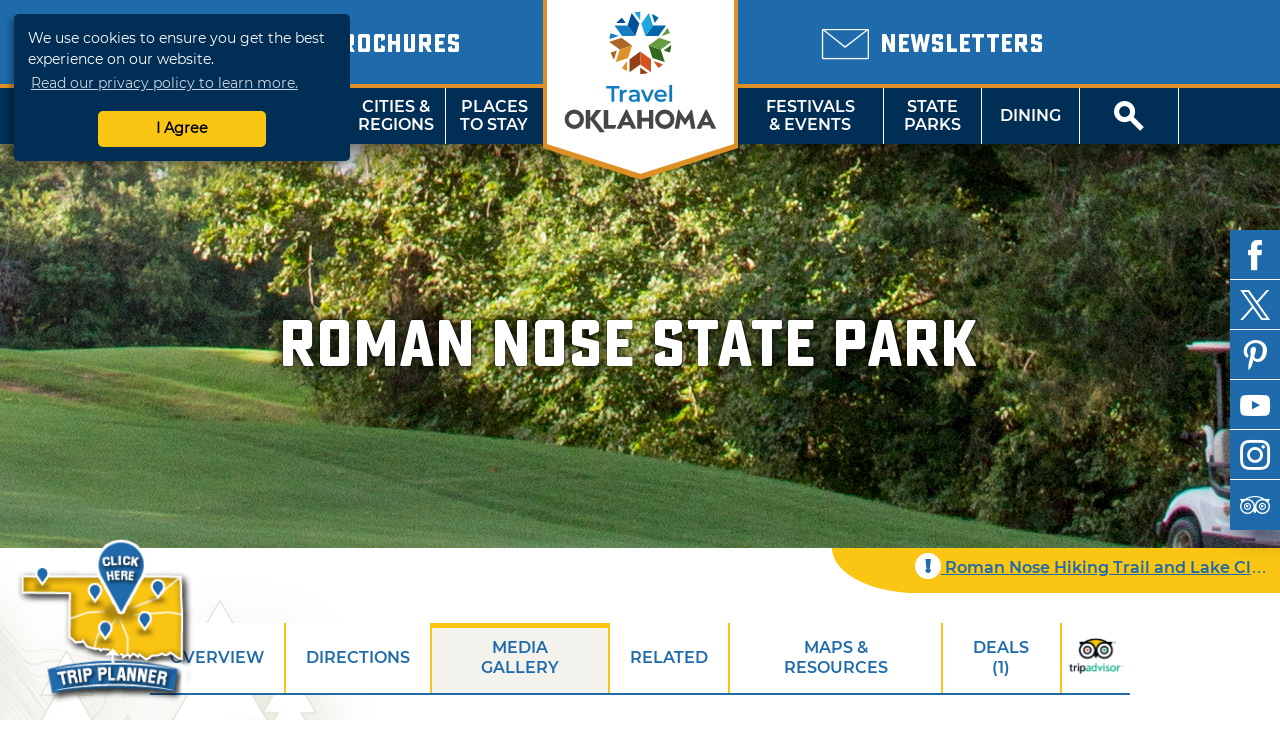

--- FILE ---
content_type: text/html; charset=UTF-8
request_url: http://web1.travelok.com/state-parks/roman-nose-state-park/media-gallery
body_size: 16890
content:
<!doctype html>
<html class="no-js" lang="en-US">
    <head>
        <title>Roman Nose State Park | TravelOK.com - Oklahoma's Official Travel & Tourism Site</title>
            <meta name="description" content="Oklahoma Tourism and Recreation Department's comprehensive site containing travel information, attractions, lodging, dining, and events." />
<meta name="keywords" content="oklahoma, tourism, tourist, vacation, travel, activities, recreation, discover, ok, okla, oklahoma's, official, trip, things, things-to-do, travelok.com, travelok, getaway" />

    <meta name="geo.region" content="US-OK" />
    <meta name="geo.placename" content="Watonga" />
    <meta name="geo.position" content="35.933280;-98.433680" />
<meta property="og:title" content="Roman Nose State Park | TravelOK.com - Oklahoma's Official Travel & Tourism Site">
<meta property="og:description" content="Oklahoma Tourism and Recreation Department's comprehensive site containing travel information, attractions, lodging, dining, and events.">
<meta property="og:image" content="https://d1pk12b7bb81je.cloudfront.net/generated/full-fit-in/800x800/https://d1pk12b7bb81je.cloudfront.net/okdataengine/appmedia/images/137/137831/RM_ParkSign%202.jpg" />
<meta property="og:url" content="http://web1.travelok.com/state-parks/roman-nose-state-park/media-gallery" />
<meta property="og:type" content="website">
<meta name="twitter:card" content="summary_large_image" />

<meta property="og:site_name" content="TravelOK.com - Oklahoma's Official Travel & Tourism Site" />
<meta name="twitter:image:alt" content="Oklahoma Tourism and Recreation Department's comprehensive site containing travel information, attractions, lodging, dining, and events." />

<meta name="twitter:site" content="@travelok" />

        <meta charset="UTF-8">
        <meta http-equiv="Content-Type" content="text/html; charset=utf-8" />
        <meta name="viewport" content="width=device-width, initial-scale=1.0, minimum-scale=1.0" />
        <meta http-equiv="X-UA-Compatible" content="IE=Edge" />

        <link rel="icon" sizes="32x32" type="image/vnd.microsoft.icon" href="https://d1pk12b7bb81je.cloudfront.net/icons/favicon.ico" />
        <link rel="apple-touch-icon" sizes="180x180" href="https://d1pk12b7bb81je.cloudfront.net/icons/apple-touch-icon.png">
        <link rel="icon" type="image/png" sizes="32x32" href="https://d1pk12b7bb81je.cloudfront.net/icons/favicon-32x32.png">
        <link rel="icon" type="image/png" sizes="16x16" href="https://d1pk12b7bb81je.cloudfront.net/icons/favicon-16x16.png">
        <link rel="manifest" href="/site.webmanifest">
        <link rel="mask-icon" href="https://d1pk12b7bb81je.cloudfront.net/icons/safari-pinned-tab.svg" color="#5bbad5">
        <meta name="msapplication-TileColor" content="#da532c">
        <meta name="theme-color" content="#ffffff">

        <link rel="preload" as="font" href="/fonts/sucrose/Sucrose-Bold.woff2" type="font/woff2" crossorigin="anonymous">
        <link rel="preload" as="font" href="/fonts/sucrose/Sucrose-Bold.woff" type="font/woff2" crossorigin="anonymous">

        <link rel="preload" as="font" href="/fonts/montserrat/Montserrat-Black.woff2" type="font/woff2" crossorigin="anonymous">
        <link rel="preload" as="font" href="/fonts/montserrat/Montserrat-Black.woff" type="font/woff" crossorigin="anonymous">
        <link rel="preload" as="font" href="/fonts/montserrat/Montserrat-Bold.woff2" type="font/woff2" crossorigin="anonymous">
        <link rel="preload" as="font" href="/fonts/montserrat/Montserrat-Bold.woff" type="font/woff" crossorigin="anonymous">
        <link rel="preload" as="font" href="/fonts/montserrat/Montserrat-Italic.woff2" type="font/woff2" crossorigin="anonymous">
        <link rel="preload" as="font" href="/fonts/montserrat/Montserrat-Italic.woff" type="font/woff" crossorigin="anonymous">
        <link rel="preload" as="font" href="/fonts/montserrat/Montserrat-Regular.woff2" type="font/woff2" crossorigin="anonymous">
        <link rel="preload" as="font" href="/fonts/montserrat/Montserrat-Regular.woff" type="font/woff" crossorigin="anonymous">
        <link rel="preload" as="font" href="/fonts/montserrat/Montserrat-SemiBold.woff2" type="font/woff2" crossorigin="anonymous">
        <link rel="preload" as="font" href="/fonts/montserrat/Montserrat-SemiBold.woff" type="font/woff" crossorigin="anonymous">

        <link rel="stylesheet" href="//cdnjs.cloudflare.com/ajax/libs/font-awesome/5.11.2/css/all.min.css">
        <link rel="stylesheet" media="screen" href="/css/generated/style.css?id=f2f328606fa9a45513c1" />
        <link rel="stylesheet" media="print" href="/css/generated/print.css?id=0c87fc1c4ecd3f29c777" />

        <script type="text/javascript" src="/js/generated/critical.js?id=b19cad69bb1c3cce3ed5"></script>
        <script type="text/javascript" defer src="/js/generated/app.js?id=3944913cc94a2838d8d9"></script>
        <script type="text/javascript" defer src="/js/generated/public.js?id=0be858b1db1523187b1c"></script>

        <script type="text/javascript">
            svg4everybody();

                        var is_state_park = true;
            
            ready(function() {
                checkMenuState = function() {
                    var open = $('#mobile-menu-button')[0].checked;

                    if(open) {
                        $('html').addClass('menu-open');
                    } else {
                        $('html').removeClass('menu-open');
                    }
                };

                checkMenuState();

                $('#mobile-menu-button').change(checkMenuState);

                lazyload($('.brochure-item__image img, .site-footer__brochures img, .site-footer__logo-image, .instagram-gallery .image, .event-card__listing-photo, .featured-content__image, .separator__background, .whats-new-blocks__background, .contest__background-image, .upcoming-events__header, .deals__background-container').toArray());
            });
        </script>

                    
            <script>
    // Google Tag Manager
    (function(w, d, s, l, i) {
        w[l] = w[l] || [];
        w[l].push({
            'gtm.start': new Date().getTime(),
            event: 'gtm.js'
        });
        var f = d.getElementsByTagName(s)[0],
            j = d.createElement(s),
            dl = l != 'dataLayer' ? '&l=' + l : '';
        j.async = true;
        j.src = 'https://www.googletagmanager.com/gtm.js?id=' + i + dl;
        f.parentNode.insertBefore(j, f);
    })(window, document, 'script', 'dataLayer', 'GTM-K54H9CT');

    // Main Site Pixel
    var protocol = ('https:' === document.location.protocol ? 'https://' : 'http://');
    new Image().src = protocol + 'pixel-a.basis.net/iap/5449bb69afc8123d';

    ready(function() {
        // Async Pixel
        (function(d) {
            var syncUrl = protocol + 'pixel-a.basis.net/dmp/asyncPixelSync';
            var iframe = d.createElement('iframe');
            (iframe.frameElement || iframe).style.cssText = 'width: 0; height: 0; border: 0; display: none;';
            iframe.src = 'javascript:false';
            d.body.appendChild(iframe);
            var doc = iframe.contentWindow.document;
            doc.open().write('<body onload="window.location.href=\'' + syncUrl + '\'">');
            doc.close();
        })(document);
    });
</script>
            <!-- Facebook Pixel Code -->
<script>
    !function(f, b, e, v, n, t, s) {
        if (f.fbq) {
            return;
        }
        n = f.fbq = function() {
            n.callMethod ? n.callMethod.apply(n, arguments) : n.queue.push(arguments);
        };
        if (!f._fbq) {
            f._fbq = n;
        }
        n.push = n;
        n.loaded = !0;
        n.version = '2.0';
        n.queue = [];
        t = b.createElement(e);
        t.async = !0;
        t.src = v;
        s = b.getElementsByTagName(e)[0];
        s.parentNode.insertBefore(t, s);
    }(window, document, 'script', 'https://connect.facebook.net/en_US/fbevents.js');

    fbq('init', '755877281260422');
    fbq('track', 'PageView');
</script>
<noscript>
    <img height="1" width="1" src="https://www.facebook.com/tr?id=755877281260422&ev=PageView&noscript=1" />
</noscript>
<!-- End Facebook Pixel Code -->
        
            </head>
    <body class="vw-animate">
        <!-- Google Tag Manager (noscript) -->
        <noscript>
            <iframe src="https://www.googletagmanager.com/ns.html?id=GTM-K54H9CT" height="0" width="0" style="display:none;visibility:hidden"></iframe>
        </noscript>
        <!-- End Google Tag Manager (noscript) -->
        <header role="banner" class="header">
                    <div class="header__top">
        <div class="header__top-wrap">
            <div class="header__top-left">
                                    <div class="locale-select">
                        <input type="checkbox" name="locale-select" id="locale-select">
                        <div class="locale-select__button">
                            <label for="locale-select" class="locale-select__country locale-select__country--selected">
                                <img src="/images/flags/4x3/en.svg" alt="US">
                                <i class="icon-chevron-down"></i>
                            </label>
                            <div class="locale-select__list">
                                                                    <a class="locale-select__country" href="/at/international/redirect-check?current=listing_page">
                                        <div>
                                            <img src="/images/flags/4x3/at.svg" alt="">
                                        </div>
                                        <span>AT</span>
                                    </a>
                                                                    <a class="locale-select__country" href="/au/international/redirect-check?current=listing_page">
                                        <div>
                                            <img src="/images/flags/4x3/au.svg" alt="">
                                        </div>
                                        <span>AU</span>
                                    </a>
                                                                    <a class="locale-select__country" href="/ch/international/redirect-check?current=listing_page">
                                        <div>
                                            <img src="/images/flags/4x3/ch.svg" alt="">
                                        </div>
                                        <span>CH</span>
                                    </a>
                                                                    <a class="locale-select__country" href="/de/international/redirect-check?current=listing_page">
                                        <div>
                                            <img src="/images/flags/4x3/de.svg" alt="">
                                        </div>
                                        <span>DE</span>
                                    </a>
                                                                    <a class="locale-select__country" href="/ie/international/redirect-check?current=listing_page">
                                        <div>
                                            <img src="/images/flags/4x3/ie.svg" alt="">
                                        </div>
                                        <span>IE</span>
                                    </a>
                                                                    <a class="locale-select__country" href="/nl/international/redirect-check?current=listing_page">
                                        <div>
                                            <img src="/images/flags/4x3/nl.svg" alt="">
                                        </div>
                                        <span>NL</span>
                                    </a>
                                                                    <a class="locale-select__country" href="/nz/international/redirect-check?current=listing_page">
                                        <div>
                                            <img src="/images/flags/4x3/nz.svg" alt="">
                                        </div>
                                        <span>NZ</span>
                                    </a>
                                                                    <a class="locale-select__country" href="/gb/international/redirect-check?current=listing_page">
                                        <div>
                                            <img src="/images/flags/4x3/gb.svg" alt="">
                                        </div>
                                        <span>UK</span>
                                    </a>
                                                                    <a class="locale-select__country" href="/international/redirect-check?current=listing_page">
                                        <div>
                                            <img src="/images/flags/4x3/en.svg" alt="">
                                        </div>
                                        <span>US</span>
                                    </a>
                                                            </div>
                        </div>
                    </div>
                                <a href="/brochures">
                    <span class="header__sub-text">
                        <i class="icon-book-alt"></i>
                    </span>
                    <span class="header__main-text">Brochures</span>
                </a>
            </div>
            <div class="header__top-center"></div>
            <div class="header__top-right">
                <a href="/email-signup">
                    <span class="header__sub-text">
                        <i class="icon-envelope"></i>
                    </span>
                    <span class="header__main-text">Newsletters</span>
                </a>
            </div>
        </div>
    </div>
    <nav class="header__nav">
    <input type="checkbox" id="mobile-menu-button" name="mobile-menu-button">
    <div class="header__menu-button">
        <label class="header__menu-button-label" for="mobile-menu-button" onclick>
            Menu
            <i class="header__menu-button-icon icon-menu"></i>
        </label>
    </div>
    <a href="/brochures" class="header__menu-button header__menu-button--brochures">
        <label class="header__menu-button-label">
            Brochures
            <i class="header__menu-button-icon icon-book-alt"></i>
        </label>
    </a>
    <div class="header__menu-button header__menu-button--center">
        <a class="header__flag" href="/">
            <img src="/images/logo/logo-simple.svg" alt="TravelOK">
        </a>
    </div>
    <a href="/email-signup" class="header__menu-button header__menu-button--newsletters">
        <label class="header__menu-button-label">
            Newsletters
            <i class="header__menu-button-icon icon-envelope"></i>
        </label>
    </a>
    <div class="header__menu-button">
        <label class="header__menu-button-label" for="site-search-button" onclick>
            <i class="header__menu-button-icon icon-search"></i>
        </label>
    </div>
    <ul class="header__nav-container">
        <li class="header__nav-close-button">
                                        <div class="header__mobile-badges">
                    <a target="_blank" href="https://itunes.apple.com/us/app/id1281865917" class="badge badge--ios "><img width="106" height="35" src="/images/svg/ios-app-badge.svg" alt='Download on the App Store' /></a><a target="_blank" href="https://play.google.com/store/apps/details?id=com.visitwidget.travelokapp&amp;pcampaignid=MKT-Other-global-all-co-prtnr-py-PartBadge-Mar2515-1" class="badge badge--android "><img width="106" height="35" src="/images/svg/android-app-badge.svg" type="image/svg+xml" alt='Get it on Google Play' /></a>                </div>
                        <label for="mobile-menu-button">
                <a class="button button-close" onclick>Close</a>
            </label>
        </li>
        <li class="header__nav-button tablet-and-below">
            <a href="/">Home</a>
        </li>
        <li class="header__nav-button header__nav-button--shop">
            <a href="https://www.shoptravelok.com" target="_blank">
                <i class="icon-bags"></i> Shop<br>TravelOK
            </a>
        </li>
        <li class="header__nav-button">
            <label for="mobile-things-to-do-button">Things To Do</label>
            <a href="/things-to-do">Things<br>To Do</a>
            <input type="checkbox" class="header__sub-menu-toggle" id="mobile-things-to-do-button" name="mobile-things-to-do-button">
            <ul class="header__nav-sub-container">
                <li class="header__nav-button"><label for="mobile-things-to-do-button" onclick>Back<i></i></label></li>
                <li class="header__nav-button"><a href="/things-to-do">Overview</a></li>
                <li class="header__nav-button"><a href="/things-to-do/nature">Nature & Outdoors</a></li>
                <li class="header__nav-button"><a href="/things-to-do/family">Family Activities</a></li>
                <li class="header__nav-button"><a href="/things-to-do/history">History & Heritage</a></li>
                <li class="header__nav-button"><a href="/Route_66">Route 66</a></li>
                <li class="header__nav-button"><a href="/things-to-do/arts">Arts & Culture</a></li>
                <li class="header__nav-button"><a href="/things-to-do/nightlife">Nightlife & Casinos</a></li>
                <li class="header__nav-button"><a href="/fishing-trail">Fishing Trail</a></li>
                <li class="header__nav-button"><a href="/music-trail/">Music Trail</a></li>
                <li class="header__nav-button"><a href="/things-to-do/advanced">Advanced Search</a></li>
            </ul>
            <section class="header__nav-dropdown">
            <div class="nav__dropdown">
            <div class="nav__dropdown-section">
                <h4>Things To Do</h4>
                <div class="nav__dropdown-grid">
                    <div class="nav__dropdown-grid-item">
                        <a href="/things-to-do/nature" class="nav__icon">
                            <i class="icon-tree"></i>
                            <span>NATURE &amp;<br>OUTDOORS</span>
                        </a>
                    </div>
                    <div class="nav__dropdown-grid-item">
                        <a href="/things-to-do/family" class="nav__icon">
                            <i class="icon-family"></i>
                            <span>FAMILY<br>ACTIVITIES</span>
                        </a>
                    </div>
                    <div class="nav__dropdown-grid-item">
                        <a href="/things-to-do/history" class="nav__icon">
                            <i class="icon-book"></i>
                            <span>HISTORY &amp;<br>HERITAGE</span>
                        </a>
                    </div>
                </div>
                <div class="nav__dropdown-grid">
                    <div class="nav__dropdown-grid-item">
                        <a href="/Route_66" class="nav__icon">
                            <i class="icon-route-66-centennial-alt"></i>
                            <span>ROUTE 66</span>
                        </a>
                    </div>
                    <div class="nav__dropdown-grid-item">
                        <a href="/things-to-do/arts" class="nav__icon">
                            <i class="icon-painting"></i>
                            <span>ARTS &amp;<br>CULTURE</span>
                        </a>
                    </div>
                    <div class="nav__dropdown-grid-item">
                        <a href="/things-to-do/nightlife" class="nav__icon">
                            <i class="icon-martini-glass"></i>
                            <span>NIGHTLIFE<br>&amp; CASINOS</span>
                        </a>
                    </div>
                </div>
                <div class="nav__dropdown-grid">
                    <div class="nav__dropdown-grid-item">
                        <a href="/fishing-trail" class="nav__icon">
                            <i class="icon-fishing-trail"></i>
                            <span>FISHING<br>TRAIL</span>
                        </a>
                    </div>
                    <div class="nav__dropdown-grid-item">
                        <a href="/music-trail/" class="nav__icon">
                            <i class="icon-music-trail"></i>
                            <span>MUSIC<br>TRAIL</span>
                        </a>
                    </div>
                    <div class="nav__dropdown-grid-item">
                        <a href="/things-to-do/advanced" class="nav__icon">
                            <i class="icon-search"></i>
                            <span>ADVANCED<br>SEARCH</span>
                        </a>
                    </div>
                </div>
            </div>
            <div class="nav__dropdown-section">
                <h4>Featured Article</h4>
                                                        <article class="nav__dropdown-article">
    <div class="nav__dropdown-article-title">
        <a href="/articles/48-hour-winter-getaways">48-Hour Winter Getaways</a>
    </div>
    <div class="nav__dropdown-article-body">
        <div class="nav__dropdown-article-image">
            <a href="/articles/48-hour-winter-getaways">
                                    <img class="img--responsive" src="https://d1pk12b7bb81je.cloudfront.net/generated/full-fit-in/300x200/https://d1pk12b7bb81je.cloudfront.net/images/photos/1453241615_1453241615-108307908944034172596668605580284935846936o.jpg" />
                            </a>
        </div>
        <div class="nav__dropdown-article-details">
            <p>Escape the winter doldrums with these fun and unique ideas for wintry fun in the Sooner State. Whether you&rsquo;re looking for a cozy, rustic...</p>
                    </div>
    </div>
</article>
                            </div>
        </div>
    </section>        </li>
        <li class="header__nav-button">
            <label for="mobile-cities-and-regions-button">Cities &amp; Regions</label>
            <a href="/cities-and-regions">Cities &amp;<br>Regions</a>
            <input type="checkbox" class="header__sub-menu-toggle" id="mobile-cities-and-regions-button">
            <ul class="header__nav-sub-container">
                <li class="header__nav-button"><label for="mobile-cities-and-regions-button" onclick>Back<i></i></label></li>
                <li class="header__nav-button"><a href="/cities-and-regions">View All Cities</a></li>
                <li class="header__nav-button"><a href="/regions/Northwest_Region">Northwest Region</a></li>
                <li class="header__nav-button"><a href="/regions/Central_Region">Central Region</a></li>
                <li class="header__nav-button"><a href="/regions/Northeast_Region">Northeast Region</a></li>
                <li class="header__nav-button"><a href="/regions/Southeast_Region">Southeast Region</a></li>
                <li class="header__nav-button"><a href="/regions/South_Central_Region">South Central Region</a></li>
                <li class="header__nav-button"><a href="/regions/Southwest_Region">Southwest Region</a></li>
                <li class="header__nav-button"><a href="/maps">State Maps</a></li>
            </ul>
            <section class="header__nav-dropdown">
            <div class="nav__dropdown">
            <div class="nav__dropdown-section">
                <h4>Regions</h4>
                <div class="nav__dropdown-grid">
                    <div class="nav__dropdown-grid-item">
                            <a href="/regions/Northwest_Region" class="nav__icon nav__icon--regions"><svg viewBox="0 0 82 40" ><image href="/images/svg/stateRegionIconNorthwest.svg" /></svg><span class="twoline">Northwest<br>Region</span></a>
                    </div>
                    <div class="nav__dropdown-grid-item">
                            <a href="/regions/Central_Region" class="nav__icon nav__icon--regions"><svg viewBox="0 0 82 40" ><image href="/images/svg/stateRegionIconCentral.svg" /></svg><span class="twoline">Central<br>Region</span></a>
                    </div>
                    <div class="nav__dropdown-grid-item">
                            <a href="/regions/Northeast_Region" class="nav__icon nav__icon--regions"><svg viewBox="0 0 82 40" ><image href="/images/svg/stateRegionIconNortheast.svg" /></svg><span class="twoline">Northeast<br>Region</span></a>
                    </div>
                </div>
                <div class="nav__dropdown-grid">
                    <div class="nav__dropdown-grid-item">
                            <a href="/regions/Southwest_Region" class="nav__icon nav__icon--regions"><svg viewBox="0 0 82 40" ><image href="/images/svg/stateRegionIconSouthwest.svg" /></svg><span class="twoline">Southwest<br>Region</span></a>
                    </div>
                    <div class="nav__dropdown-grid-item">
                            <a href="/regions/South_Central_Region" class="nav__icon nav__icon--regions"><svg viewBox="0 0 82 40" ><image href="/images/svg/stateRegionIconSouthCentral.svg" /></svg><span class="twoline">S. Central<br>Region</span></a>
                    </div>
                    <div class="nav__dropdown-grid-item">
                            <a href="/regions/Southeast_Region" class="nav__icon nav__icon--regions"><svg viewBox="0 0 82 40" ><image href="/images/svg/stateRegionIconSoutheast.svg" /></svg><span class="twoline">Southeast<br>Region</span></a>
                    </div>
                </div>
                <div class="nav__dropdown-grid">
                    <div class="nav__dropdown-grid-item">
                        <a href="/maps" class="nav__icon">
                            <i class="icon-map"></i>
                            <span>STATE MAPS</span>
                        </a>
                    </div>
                </div>
            </div>
            <div class="nav__dropdown-section">
                <h4>Cities and regions</h4>
                <article class="nav__dropdown-article">
                    <div class="nav__dropdown-article-details">
                        <p>Oklahoma has divided its diverse landscape into six regions or "countries" - each with a distinct flavor, image and unique cities and towns that make great destination sites. Did you know that mile for mile, Oklahoma offers the nation's most diverse terrain? Why not explore it now!</p>
                    </div>
                </article>
            </div>
        </div>
    </section>        </li>
        <li class="header__nav-button">
            <label for="mobile-places-to-stay-button">Places To Stay</label>
            <a href="/hotels-and-lodging">Places<br>To Stay</a>
            <input type="checkbox" class="header__sub-menu-toggle" id="mobile-places-to-stay-button">
            <ul class="header__nav-sub-container">
                <li class="header__nav-button"><label for="mobile-places-to-stay-button" onclick>Back<i></i></label></li>
                <li class="header__nav-button"><a href="/hotels-and-lodging">Overview</a></li>
                <li class="header__nav-button"><a href="/hotels_and_motels">Hotel/Motel</a></li>
                <li class="header__nav-button"><a href="/listings/search/9?filters%5B0%5D=25">RV & Campground</a></li>
                <li class="header__nav-button"><a href="/listings/search/9?filters%5B0%5D=18">Cabin/Cottage</a></li>
                <li class="header__nav-button"><a href="/listings/search/9?filters%5B0%5D=23">Vacation Rental</a></li>
                <li class="header__nav-button"><a href="/listings/search/9?filters%5B0%5D=17">Bed & Breakfast</a></li>
                <li class="header__nav-button"><a href="/listings/search/9?filters%5B0%5D=26">State Park</a></li>
                <li class="header__nav-button"><a href="/listings/search/9">View All</a></li>
            </ul>
            <section class="header__nav-dropdown">
            <div class="nav__dropdown">
            <div class="nav__dropdown-section">
                <h4>By Category</h4>
                <div class="nav__dropdown-grid">
                    <div class="nav__dropdown-grid-item">
                        <a href="/hotels_and_motels" class="nav__icon">
                            <i class="icon-lodge-key"></i>
                            <span>HOTEL /<br>MOTEL</span>
                        </a>
                    </div>
                    <div class="nav__dropdown-grid-item">
                        <a href="/listings/search/4|9?filters%5B0%5D=24" class="nav__icon">
                            <i class="icon-tent"></i>
                            <span>CAMPGROUND</span>
                        </a>
                    </div>
                    <div class="nav__dropdown-grid-item">
                        <a href="/listings/search/4|9?filters%5B0%5D=25" class="nav__icon">
                            <i class="icon-rv"></i>
                            <span>RV<br>CAMPING</span>
                        </a>
                    </div>
                </div>
                <div class="nav__dropdown-grid">
                    <div class="nav__dropdown-grid-item">
                        <a href="/listings/search/4|9?filters%5B0%5D=18" class="nav__icon">
                            <i class="icon-cabin"></i>
                            <span>CABIN /<Br>COTTAGE</span>
                        </a>
                    </div>
                    <div class="nav__dropdown-grid-item">
                        <a href="/listings/search/4|9?filters%5B0%5D=23" class="nav__icon">
                            <i class="icon-sun"></i>
                            <span>VACATION<BR>RENTAL</SPan>
                        </a>
                    </div>
                    <div class="nav__dropdown-grid-item">
                        <a href="/listings/search/4|9?filters%5B0%5D=17" class="nav__icon">
                            <i class="icon-bed"></i>
                            <span>BED &amp;<br>BREAKFAST</span>
                        </a>
                    </div>
                </div>
                <div class="nav__dropdown-grid">
                    <div class="nav__dropdown-grid-item">
                        <a href="/listings/search/4|9?filters%5B0%5D=26" class="nav__icon">
                            <i class="icon-tree"></i>
                            <span>STATE<br>PARK</span>
                        </a>
                    </div>
                    <div class="nav__dropdown-grid-item">
                        <a href="/listings/search/4|9?filters%5B0%5D=22" class="nav__icon">
                            <i class="icon-antlers"></i>
                            <span>HUNTING<br>RANCH</span>
                        </a>
                    </div>
                    <div class="nav__dropdown-grid-item">
                        <a href="/listings/search/4|9?filters%5B0%5D=238" class="nav__icon">
                            <i class="icon-building"></i>
                            <span>LODGE</span>
                        </a>
                    </div>
                </div>
            </div>
            <div class="nav__dropdown-section">
                <h4>Related Article</h4>
                                                        <article class="nav__dropdown-article">
    <div class="nav__dropdown-article-title">
        <a href="/articles/oklahomas-secluded-romantic-retreats">Oklahoma&#039;s Secluded Romantic Retreats</a>
    </div>
    <div class="nav__dropdown-article-body">
        <div class="nav__dropdown-article-image">
            <a href="/articles/oklahomas-secluded-romantic-retreats">
                                    <img class="img--responsive" src="https://d1pk12b7bb81je.cloudfront.net/generated/full-fit-in/300x200/https://d1pk12b7bb81je.cloudfront.net/images/photos/1581102426_dsc03331.jpeg" />
                            </a>
        </div>
        <div class="nav__dropdown-article-details">
            <p>Whisk your special someone away to a secluded retreat in Oklahoma. These romantic properties are perfect for couples wanting to get away from it all.</p>
                    </div>
    </div>
</article>
                            </div>
        </div>
    </section>        </li>
        <li class="header__nav--center">
            <a class="header__flag" href="/">
                <img src="/images/logo/logo.svg" alt="TravelOK">
            </a>
        </li>
        <li class="header__nav-button header__nav-button--no-left-border">
            <label for="mobile-festivals-and-events-button">Festivals &amp; Events</label>
            <a href="/festivals_and_events">Festivals<br>&amp; Events</a>
            <input type="checkbox" class="header__sub-menu-toggle" id="mobile-festivals-and-events-button">
            <ul class="header__nav-sub-container">
                <li class="header__nav-button"><label for="mobile-festivals-and-events-button" onclick>Back<i></i></label></li>
                <li class="header__nav-button"><a href="/festivals_and_events">Overview</a></li>
                <li class="header__nav-button"><a href="/listings/search/15?filters%5B0%5D=108">Fairs / Festivals</a></li>
                <li class="header__nav-button"><a href="/listings/search/15?filters%5B0%5D=113">Music Events</a></li>
                <li class="header__nav-button"><a href="/listings/search/15?filters%5B0%5D=102">Children's Events</a></li>
                <li class="header__nav-button"><a href="/listings/search/15?filters%5B0%5D=115">Performing Arts Events</a></li>
                <li class="header__nav-button"><a href="/listings/search/15?filters%5B0%5D=117">Sporting Events</a></li>
                <li class="header__nav-button"><a href="/listings/search/15?filters%5B0%5D=103">Craft / Hobby Shows</a></li>
                <li class="header__nav-button"><a href="/listings/search/15?filters%5B0%5D=110">Food Events</a></li>
                <li class="header__nav-button"><a href="/listings/search/15?filters%5B0%5D=114">Nature Events</a></li>
                <li class="header__nav-button"><a href="/listings/search/15">View All</a></li>
            </ul>
            <section class="header__nav-dropdown">
            <div class="nav__dropdown">
            <div class="nav__dropdown-section">
                <h4>Related Article</h4>
                                                        <article class="nav__dropdown-article">
    <div class="nav__dropdown-article-title">
        <a href="/articles/50-ways-to-celebrate-winter-in-oklahoma">50 Ways to Celebrate Winter in Oklahoma</a>
    </div>
    <div class="nav__dropdown-article-body">
        <div class="nav__dropdown-article-image">
            <a href="/articles/50-ways-to-celebrate-winter-in-oklahoma">
                                    <img class="img--responsive" src="https://d1pk12b7bb81je.cloudfront.net/generated/full-fit-in/300x200/https://d1pk12b7bb81je.cloudfront.net/images/photos/1574460741_lion-dance-2019--6306.jpeg" />
                            </a>
        </div>
        <div class="nav__dropdown-article-details">
            <p>Make your winter vacation memorable in Oklahoma with festive events, seasonal treats and plenty of enchanting winter activities that capture the...</p>
                    </div>
    </div>
</article>
                            </div>
            <div class="nav__dropdown-section">
                <h4>Festivals &amp; Events</h4>
                <div class="nav__dropdown-grid">
                    <div class="nav__dropdown-grid-item">
                        <a href="/listings/search/15" class="nav__icon">
                            <i class="icon-calendar"></i>
                            <span>ALL<br>EVENTS</span>
                        </a>
                    </div>
                    <div class="nav__dropdown-grid-item">
                        <a href="/listings/search/15?filters%5B0%5D=108" class="nav__icon">
                            <i class="icon-ferris-wheel"></i>
                            <span>FAIRS /<br>FESTIVALS</span>
                        </a>
                    </div>
                    <div class="nav__dropdown-grid-item">
                        <a href="/listings/search/15?filters%5B0%5D=113" class="nav__icon">
                            <i class="icon-music"></i>
                            <span>MUSIC<br>EVENTS</span>
                        </a>
                    </div>
                </div>
                <div class="nav__dropdown-grid">
                    <div class="nav__dropdown-grid-item">
                        <a href="/listings/search/15?filters%5B0%5D=102" class="nav__icon">
                            <i class="icon-family"></i>
                            <span>CHILDREN'S<br>EVENTS</span>
                        </a>
                    </div>
                    <div class="nav__dropdown-grid-item">
                        <a href="/listings/search/15?filters%5B0%5D=115" class="nav__icon">
                            <i class="icon-painting"></i>
                            <span>PERFORMING<br>ARTS EVENTS</span>
                        </a>
                    </div>
                    <div class="nav__dropdown-grid-item">
                        <a href="/listings/search/15?filters%5B0%5D=117" class="nav__icon">
                            <i class="icon-basketball"></i>
                            <span>SPORTING<br>EVENTS</span>
                        </a>
                    </div>
                </div>
                <div class="nav__dropdown-grid">
                    <div class="nav__dropdown-grid-item">
                        <a href="/listings/search/15?filters%5B0%5D=103" class="nav__icon">
                            <i class="icon-palette"></i>
                            <span>CRAFT /<br>HOBBY SHOWS</span>
                        </a>
                    </div>
                    <div class="nav__dropdown-grid-item">
                        <a href="/listings/search/15?filters%5B0%5D=110" class="nav__icon">
                            <i class="icon-cutlery"></i>
                            <span>FOOD<br>EVENTS</span>
                        </a>
                    </div>
                    <div class="nav__dropdown-grid-item">
                        <a href="/listings/search/15?filters%5B0%5D=114 " class="nav__icon">
                            <i class="icon-tree"></i>
                            <span>NATURE<br>EVENTS</span>
                        </a>
                    </div>
                </div>
            </div>
        </div>
    </section>        </li>
        <li class="header__nav-button">
            <label for="mobile-state-parks-button">State Parks</label>
            <a href="/state-parks">State<br>Parks</a>
            <input type="checkbox" class="header__sub-menu-toggle" id="mobile-state-parks-button">
            <ul class="header__nav-sub-container">
                <li class="header__nav-button"><label for="mobile-state-parks-button" onclick>Back<i></i></label></li>
                <li class="header__nav-button"><a href="/state-parks">Overview</a></li>
                <li class="header__nav-button"><a href="/state-parks/search">Find a State Park</a></li>
                <li class="header__nav-button"><a href="/listings/search/15?amenities%5B0%5D=501">State Park Events</a></li>
                <li class="header__nav-button"><a href="/state-parks/lodging">Book a Cabin or Lodge</a></li>
                <li class="header__nav-button"><a href="/state-parks/campsites">Book a Campsite</a></li>
                <li class="header__nav-button"><a href="/state-parks/golf">Book a Tee Time</a></li>
                <li class="header__nav-button"><a href="/state-parks/meetings">Book an Event</a></li>
                <li class="header__nav-button"><a href="/state-parks/resources">Resources</a></li>
                <li class="header__nav-button"><a href="/state-parks/education">Education</a></li>
                <li class="header__nav-button"><a href="/articles/introducing-the-official-oklahoma-state-parks-app"><img src="https://d1pk12b7bb81je.cloudfront.net/generated/32x32/https://d1pk12b7bb81je.cloudfront.net/state-parks-app/icon-rounded-small.png"><span>OK State Parks App</span></a></li>
            </ul>
            <section class="header__nav-dropdown">
            <div class="nav__dropdown">
            <div class="nav__dropdown-section">
                <h4>Related Article</h4>
                                                        <article class="nav__dropdown-article">
    <div class="nav__dropdown-article-title">
        <a href="/articles/unexpected-natural-treasures">Unexpected Natural Treasures in Oklahoma&#039;s State Parks</a>
    </div>
    <div class="nav__dropdown-article-body">
        <div class="nav__dropdown-article-image">
            <a href="/articles/unexpected-natural-treasures">
                                    <img class="img--responsive" src="https://d1pk12b7bb81je.cloudfront.net/generated/full-fit-in/300x200/https://d1pk12b7bb81je.cloudfront.net/images/photos/1482178436_1482178435-alabastercavernsld229.jpg" />
                            </a>
        </div>
        <div class="nav__dropdown-article-details">
            <p>There&rsquo;s more than meets the eye at Oklahoma State Parks. Unique natural features are just some of the wonders waiting to be found.</p>
                    </div>
    </div>
</article>
                            </div>
            <div class="nav__dropdown-section">
                <h4>State Parks</h4>
                <div class="nav__dropdown-grid">
                    <div class="nav__dropdown-grid-item">
                        <a href="/state-parks/search" class="nav__icon">
                            <i class="icon-map-marker"></i>
                            <span>FIND A<br>STATE PARK</span>
                        </a>
                    </div>
                    <div class="nav__dropdown-grid-item">
                        <a href="/state-parks/meetings" class="nav__icon">
                            <i class="icon-urban"></i>
                            <span>BOOK AN<br>EVENT</span>
                        </a>
                    </div>
                    <div class="nav__dropdown-grid-item">
                        <a href="/listings/search/15?amenities%5B0%5D=501" class="nav__icon">
                            <i class="icon-calendar"></i>
                            <span>STATE PARK<br>EVENTS</span>
                        </a>
                    </div>
                </div>
                <div class="nav__dropdown-grid">
                    <div class="nav__dropdown-grid-item">
                        <a href="/state-parks/lodging" class="nav__icon">
                            <i class="icon-cabin"></i>
                            <span>BOOK A CABIN<br>OR LODGE</span>
                        </a>
                    </div>
                    <div class="nav__dropdown-grid-item">
                        <a href="/state-parks/campsites" class="nav__icon">
                            <i class="icon-rv"></i>
                            <span>BOOK A<br>CAMPSITE</span>
                        </a>
                    </div>
                    <div class="nav__dropdown-grid-item">
                        <a href="/state-parks/golf" class="nav__icon">
                            <i class="icon-golf"></i>
                            <span>BOOK A<br>TEE TIME</span>
                        </a>
                    </div>
                </div>
                <div class="nav__dropdown-grid">
                    <div class="nav__dropdown-grid-item">
                        <a href="/articles/introducing-the-official-oklahoma-state-parks-app" class="nav__icon">
                            <img src="https://d1pk12b7bb81je.cloudfront.net/generated/32x32/https://d1pk12b7bb81je.cloudfront.net/state-parks-app/icon-rounded-small.png">
                            <span>OK State Parks App</span>
                        </a>
                    </div>
                </div>
            </div>
        </div>
    </section>        </li>
        <li class="header__nav-button">
            <label for="mobile-dining-button">Dining</label>
            <a href="/dining">Dining</a>
            <input type="checkbox" class="header__sub-menu-toggle" id="mobile-dining-button">
            <ul class="header__nav-sub-container">
                <li class="header__nav-button"><label for="mobile-dining-button" onclick>Back<i></i></label></li>
                <li class="header__nav-button"><a href="/dining">Overview</a></li>
                <li class="header__nav-button"><a href="/listings/search/5?filters%5B0%5D=78">Steakhouse</a></li>
                <li class="header__nav-button"><a href="/listings/search/5?filters%5B0%5D=71">Diners & <span class="no-wrap">&nbsp;Drive-Ins</span></a></li>
                <li class="header__nav-button"><a href="/listings/search/5?filters%5B0%5D=69">Barbecue</a></li>
                <li class="header__nav-button"><a href="/listings/search/5?filters%5B0%5D=189">Bakery</a></li>
                <li class="header__nav-button"><a href="/listings/search/5?filters%5B0%5D=188">Bar & Grills</a></li>
                <li class="header__nav-button"><a href="/listings/search/5?filters%5B0%5D=72">Local Flavor</a></li>
                <li class="header__nav-button"><a href="/listings/search/5">View All</a></li>
            </ul>
            <section class="header__nav-dropdown">
            <div class="nav__dropdown">
            <div class="nav__dropdown-section">
                <h4>Related Article</h4>
                                                        <article class="nav__dropdown-article">
    <div class="nav__dropdown-article-title">
        <a href="/articles/fried-chicken-oklahoma-style">Fried Chicken, Oklahoma-style</a>
    </div>
    <div class="nav__dropdown-article-body">
        <div class="nav__dropdown-article-image">
            <a href="/articles/fried-chicken-oklahoma-style">
                                    <img class="img--responsive" src="https://d1pk12b7bb81je.cloudfront.net/generated/full-fit-in/300x200/https://d1pk12b7bb81je.cloudfront.net/images/photos/1582218436_eischen-s-chicken-okarche-ld.jpeg" />
                            </a>
        </div>
        <div class="nav__dropdown-article-details">
            <p>Sit down in one of these eateries and prepare to get your fingers a little greasy while savoring a piece of Oklahoma&rsquo;s culinary history.</p>
                    </div>
    </div>
</article>
                            </div>
            <div class="nav__dropdown-section">
                <h4>Dining</h4>
                <div class="nav__dropdown-grid">
                    <div class="nav__dropdown-grid-item">
                        <a href="/listings/search/5?filters%5B0%5D=188" class="nav__icon">
                            <i class="icon-hamburger"></i>
                            <span>BAR &amp;<br>GRILL</span>
                        </a>
                    </div>
                    <div class="nav__dropdown-grid-item">
                        <a href="/listings/search/5?filters%5B0%5D=69" class="nav__icon">
                            <i class="icon-grill"></i>
                            <span>BARBECUE</span>
                        </a>
                    </div>
                    <div class="nav__dropdown-grid-item">
                        <a href="/listings/search/5?filters%5B0%5D=70" class="nav__icon">
                            <i class="icon-mug"></i>
                            <span>COFFEE<br>SHOPS</span>
                        </a>
                    </div>
                </div>
                <div class="nav__dropdown-grid">
                    <div class="nav__dropdown-grid-item">
                        <a href="/listings/search/5?filters%5B0%5D=71" class="nav__icon">
                            <i class="icon-car"></i>
                            <span>DINERS &amp;<br>DRIVE-INS</span>
                        </a>
                    </div>
                    <div class="nav__dropdown-grid-item">
                        <a href="/food_trucks" class="nav__icon">
                            <i class="icon-food-truck"></i>
                            <span>FOOD<br>TRUCKS</span>
                        </a>
                    </div>
                    <div class="nav__dropdown-grid-item">
                        <a href="/listings/search/5?filters%5B0%5D=72" class="nav__icon">
                            <i class="icon-map-marker"></i>
                            <span>LOCAL<br>FLAVOR</span>
                        </a>
                    </div>
                </div>
                <div class="nav__dropdown-grid">
                    <div class="nav__dropdown-grid-item">
                        <a href="/listings/search/5?filters%5B0%5D=77" class="nav__icon">
                            <i class="icon-pizza"></i>
                            <span>PIZZA</span>
                        </a>
                    </div>
                    <div class="nav__dropdown-grid-item">
                        <a href="/listings/search/5?filters%5B0%5D=78" class="nav__icon">
                            <i class="icon-steak"></i>
                            <span>STEAKHOUSES</span>
                        </a>
                    </div>
                    <div class="nav__dropdown-grid-item">
                        <a href="/listings/search/5?filters%5B0%5D=185" class="nav__icon">
                            <i class="icon-cupcake"></i>
                            <span>SWEET<br>TREATS</span>
                        </a>
                    </div>
                </div>
            </div>
        </div>
    </section>        </li>
        <li class="header__nav-button header__nav-button--search">
            <label for="site-search-button" onclick>
                <i class="icon-search"></i>
            </label>
        </li>
        <li class="header__nav-button header__nav-button--marketing header__nav-button--marketing-shop">
            <a href="https://www.shoptravelok.com" target="_blank">
                <i class="icon-bags"></i>
                Shop TravelOK
            </a>
        </li>
        <li class="header__nav-button header__nav-button--marketing">
            <a href="/brochures">
                <i class="icon-book-alt"></i>
                Free Brochures
            </a>
        </li>
        <li class="header__nav-button header__nav-button--marketing">
            <a href="/email-signup">
                <i class="icon-envelope"></i>
                Newsletter Sign Up
            </a>
        </li>
        <li class="header__nav-button header__nav-button--marketing">
            <a href="http://travelok.visitwidget.com" target="_blank">TravelOK Trip Planner</a>
        </li>
        <li class="header__nav-button tablet-and-below">
                            <label for="mobile-locale-button">
                    <img class="header__locale-flag" src="/images/flags/4x3/en.svg" alt="US">
                    English (US)
                </label>
                <input type="checkbox" class="header__sub-menu-toggle" id="mobile-locale-button" name="mobile-locale-button">
                <ul class="header__nav-sub-container">
                    <li class="header__nav-button"><label for="mobile-locale-button" onclick>Back<i></i></label></li>
                                            <li class="header__nav-button">
                            <a class="locale-select__country" href="/at/international/redirect-check?current=state_parks_listing_media_gallery_page">
                                <img class="header__locale-flag" src="/images/flags/4x3/at.svg" alt="AT">
                                German (AT)
                            </a>
                        </li>
                                            <li class="header__nav-button">
                            <a class="locale-select__country" href="/au/international/redirect-check?current=state_parks_listing_media_gallery_page">
                                <img class="header__locale-flag" src="/images/flags/4x3/au.svg" alt="AU">
                                English (AU)
                            </a>
                        </li>
                                            <li class="header__nav-button">
                            <a class="locale-select__country" href="/ch/international/redirect-check?current=state_parks_listing_media_gallery_page">
                                <img class="header__locale-flag" src="/images/flags/4x3/ch.svg" alt="CH">
                                German (CH)
                            </a>
                        </li>
                                            <li class="header__nav-button">
                            <a class="locale-select__country" href="/de/international/redirect-check?current=state_parks_listing_media_gallery_page">
                                <img class="header__locale-flag" src="/images/flags/4x3/de.svg" alt="DE">
                                German (DE)
                            </a>
                        </li>
                                            <li class="header__nav-button">
                            <a class="locale-select__country" href="/ie/international/redirect-check?current=state_parks_listing_media_gallery_page">
                                <img class="header__locale-flag" src="/images/flags/4x3/ie.svg" alt="IE">
                                English (IE)
                            </a>
                        </li>
                                            <li class="header__nav-button">
                            <a class="locale-select__country" href="/nl/international/redirect-check?current=state_parks_listing_media_gallery_page">
                                <img class="header__locale-flag" src="/images/flags/4x3/nl.svg" alt="NL">
                                English (NL)
                            </a>
                        </li>
                                            <li class="header__nav-button">
                            <a class="locale-select__country" href="/nz/international/redirect-check?current=state_parks_listing_media_gallery_page">
                                <img class="header__locale-flag" src="/images/flags/4x3/nz.svg" alt="NZ">
                                English (NZ)
                            </a>
                        </li>
                                            <li class="header__nav-button">
                            <a class="locale-select__country" href="/gb/international/redirect-check?current=state_parks_listing_media_gallery_page">
                                <img class="header__locale-flag" src="/images/flags/4x3/gb.svg" alt="UK">
                                English (UK)
                            </a>
                        </li>
                                            <li class="header__nav-button">
                            <a class="locale-select__country" href="/international/redirect-check?current=state_parks_listing_media_gallery_page">
                                <img class="header__locale-flag" src="/images/flags/4x3/en.svg" alt="US">
                                English (US)
                            </a>
                        </li>
                                    </ul>
                    </li>
        <li class="header__nav-button header__nav-button--otrd header__nav-button--marketing">
            <a href="https://otrd.travelok.com">
                <img src="https://d1pk12b7bb81je.cloudfront.net/logos/logo-horizontal-white.png" alt="OTRD Logo">
            </a>
        </li>
        <li class="header__social-bar">
                        <a href="https://www.facebook.com/TravelOK/" target="_blank" class="header__social-bar-icon">
                    <i class="icon-facebook"></i>
                </a><a href="https://twitter.com/travelok" target="_blank" class="header__social-bar-icon">
                    <i class="icon-twitter"></i>
                </a><a href="https://www.pinterest.com/travelok/" target="_blank" class="header__social-bar-icon">
                    <i class="icon-pinterest"></i>
                </a><a href="https://www.youtube.com/user/travelok" target="_blank" class="header__social-bar-icon">
                    <i class="icon-youtube"></i>
                </a><a href="https://www.instagram.com/travelok/" target="_blank" class="header__social-bar-icon">
                    <i class="icon-instagram"></i>
                </a><a href="https://www.tripadvisor.com/Tourism-g28957-Oklahoma-Vacations.html" target="_blank" class="header__social-bar-icon">
                    <i class="icon-trip-advisor"></i>
                </a>        </li>
    </ul>
</nav>
    <input type="checkbox" id="site-search-button" name="site-search-button">
    <section class="site-search">
        <form action="/search">
            <label for="site-search-button" class="button button-close site-search__button-close" onclick>Close</label>
            <div class="site-search__input-wrap">
                <input id="site-search-input" type="search" name="q" maxlength="100" placeholder="Search" /><button type="submit">
                    <i class="icon-search"></i>
                </button>
            </div>
        </form>
    </section>
</header>        <div class="header__spacer"></div>
                    
                <script async='async' src='https://www.googletagservices.com/tag/js/gpt.js'></script>

<script>
    var googletag = googletag || {};
    googletag.cmd = googletag.cmd || [];
</script>

<script>
    googletag.cmd.push(function() {
        googletag.defineSlot('/21626329468/TravelOK', [300, 250], 'div-gpt-ad-1546976061549-0').addService(googletag.pubads());
        googletag.defineSlot('/21626329468/TravelOK', [300, 250], 'div-gpt-ad-1546976061549-1').addService(googletag.pubads());
        googletag.pubads().enableSingleRequest();
                googletag.enableServices();
    });
</script>    
        <script type="text/javascript">
        setTimeout(offsetAnchor, 100);

        ready(function() {
            // Stay at listing menu when clicking menu items
            document.querySelectorAll('.listing-menu__list a').forEach(function(elem) {
                elem.addEventListener('click', function(event) {
                    if (event.target.href == window.location.href) {
                        event.preventDefault();
                        offsetAnchor();
                        return false;
                    }
                });
            });
        });
    </script>
        
    <div id="app" class="content">
            <div class="listing listing--state-park" itemscope itemtype="http://schema.org/Place">
                                    <section class="listing__header">
    <img class="listing__header-image" src="https://d1pk12b7bb81je.cloudfront.net/okdataengine/appmedia/state_park_headers/6460/120_Roman-nose0F4A6031.jpg" alt="">
    <div class="listing__header-name">Roman Nose State Park</div>
</section>                            <div class="listing__background-wrap">
            <div class="listing__background listing__background--00"></div>
            <div class="listing__background listing__background--01"></div>
            <div class="listing__background listing__background--02"></div>

                                            <div class="listing__alert listing__alert--double">
                                            <a class="listing__alert-text" href="/state-parks/updates#roman-nose-hiking-trail-and-lake-closure"><span class="listing__alert-icon">!</span> Roman Nose Hiking Trail and Lake Closure</a>
                                                        </div>
            
            
<section id="listing-menu-tabs" class="listing-menu listing-menu--state-park  js-sticky-sub-nav">
    <div class="listing-menu__container">
        <button class="listing-menu__toggle">
            <span class="listing-menu__toggle-icon">+</span>
            Menu
        </button>
        <ul class="listing-menu__list">
            <li id="overview-tab" class="listing-menu__list-item ">
                <a href="/state-parks/roman-nose-state-park#listing-menu-tabs">Overview</a>
            </li>
            <li id="directions-tab" class="listing-menu__list-item ">
                <a href="/state-parks/roman-nose-state-park/directions#listing-menu-tabs">Directions</a>
            </li>
                            <li id="media-gallery-tab" class="listing-menu__list-item active">
                    <a href="/state-parks/roman-nose-state-park/media-gallery#listing-menu-tabs">Media Gallery</a>
                </li>
                                                <li id="related-tab" class="listing-menu__list-item ">
                <a href="/state-parks/roman-nose-state-park/related#listing-menu-tabs">Related</a>
            </li>
                            <li id="maps-and-resources-tab" class="listing-menu__list-item ">
                    <a href="/state-parks/roman-nose-state-park/maps-and-resources#listing-menu-tabs">Maps &amp; Resources</a>
                </li>
                                        <li id="deals-tab" class="listing-menu__list-item ">
                    <a href="/state-parks/roman-nose-state-park/deals#listing-menu-tabs">Deals (1)</a>
                </li>
                                        <li class="listing-menu__list-item listing-menu__list-item--no-padding listing-menu__list-item--no-hover">
                    <a href="https://www.tripadvisor.com/Attraction_Review-g51727-d1858860-Reviews-Roman_Nose_State_Park-Watonga_Oklahoma.html" target="_blank">
                        <img class="listing-menu__trip-advisor-logo" src="/images/shell/state-parks/listings/trip-advisor-logo.png" alt="">
                    </a>
                </li>
                                        <li class="state-park-menu__list-item state-park-menu__list-item--desktop-hidden">
                    <a href="/state-parks/search#state-park-menu-tabs">Find a State Park</a>
                </li>
                    </ul>
    </div>
</section>
                <div class="content__wide">
        <div class="listing__info">
    <div class="listing__info-column">
                        <h1 class="listing__info-title">
            Roman Nose State Park
                    </h1>
                    <h2 class="listing__info-subtitle">
                Roman Nose State Park Lodge &amp; Roman Nose State Park Golf Course
            </h2>
                <div class="listing__contact listing__info-columns">
            <div class="listing__info-column listing__contact-address">
                <div itemprop="address" itemscope itemtype="http://schema.org/PostalAddress">
                                            <div class="listing__info-item">
                            <div class="listing__info-label">Lodge:</div>
                            <span itemprop="streetAddress">3236 S Hwy 8A</span>
                        </div>
                                                                                    <div class="listing__info-item">
                            <div class="listing__info-label">Park Office:</div>
                            <div itemprop="streetAddress">
                                3236 S Hwy 8A
                                                                
                            </div>
                                                            <span itemprop="addressLocality">Watonga</span>,                                                                                         <span itemprop="addressRegion">OK</span>
                                                                                        <span itemprop="postalCode">73772</span>
                                                    </div>
                    
                </div>
            </div>

            <div class="listing__info-column">
                
                                    <div class="listing__info-item">
                        <div class="listing__info-label">Park Office:</div>
                        <span itemprop="telephone">405-295-2770</span>
                    </div>
                
                
                
                
                
                                    <div class="listing__info-item">
                        <div class="listing__info-label">Golf Course:</div>
                        <span itemprop="telephone">405-295-2760</span>
                    </div>
                            </div>

            <div class="listing__info-column">
                                    <a class="listing__info-item listing__info-item--icon" href="mailto:romannosepark@travelok.com">
                        <i class="fas fa-envelope"></i> Email
                    </a>
                                                    <a class="listing__info-item listing__info-item--icon" href="mailto:romannoselodge@travelok.com">
                        <i class="fas fa-envelope"></i> Booking Email
                    </a>
                                                                    <a class="listing__info-item listing__info-item--icon listing__info-hours" data-toggle="modal" href="#hours-modal">
                        <i class="far fa-clock"></i> Hours
                    </a>
                                                    <a class="listing__info-item listing__info-item--icon listing__info-hours" data-toggle="modal" href="#weather-modal">
                        <div class="weather-icon" data-icon="cloudy" data-width="30" data-height="30"></div>
                        Weather
                    </a>
                            </div>
        </div>
    </div>
    <div class="listing__info-column">
                    <div class="follow-social follow-social--listing">
                <span class="follow-social__icons follow-social__icons--listing-icons">
                                                                        <a href="https://www.facebook.com/RomanNoseStatePark" class="social-icon" target="_blank">
                            <i class="icon-facebook"></i>
                        </a>
                                                                                                        </span>
            </div>
            </div>
</div>

        <div class="modal fade listing__sidebar-modal" id="weather-modal" tabindex="-1" role="dialog" aria-labelledby="Weather">
        <div class="modal-dialog" role="document">
            <div class="modal-content">
                <div class="modal-body">
                    <div class="listing__sidebar-section">
    <div class="listing__sidebar-icon listing__sidebar-icon--sun">
        <svg xmlns="http://www.w3.org/2000/svg" viewBox="0 0 292 224"><g fill="none" fill-rule="evenodd" stroke="#ffffff" stroke-width="5"><path d="M224.5 68.5l24-24M67 69L43 45M146.5 2.5v37" stroke-linecap="square"/><path d="M226.48 148.5H62.52l-.02-2c0-45.3 36.7-82 82-82s82 36.7 82 82c0 .67 0 1.33-.02 2zm-162.78 0H0m291.7 0H228M119 193l27.33 27.33 27.2-27.2"/></g></svg>    </div>
    <h3>Weather</h3>

    <div class="weather-widget__forecast">
        <div class="weather-widget__forecast-icon weather-icon" data-icon="cloudy" data-width="45" data-height="45"></div>
        <p class="weather-widget__forecast-text">
            3&deg; Overcast
        </p>
        <p class="weather-widget__forecast-summary">Cooling down with no rain expected.</p>
    </div>
            <div class="weather-widget__daily">
            <div class="weather-widget__daily-icon weather-icon" data-icon="snow" data-width="75" data-height="75"></div>
            <div class="weather-widget__daily-day">Sun</div>
            <div class="weather-widget__daily-forecast">
                <span class="weather-widget__daily-min" style="left: -18%">2&deg;</span>
                <div class="weather-widget__daily-bar" style="left: 0%; right: 63.17280453257791%"></div>
                <span class="weather-widget__daily-max" style="right: 50.17280453257791%">15&deg;</span>
            </div>
        </div>
            <div class="weather-widget__daily">
            <div class="weather-widget__daily-icon weather-icon" data-icon="partly-cloudy-day" data-width="75" data-height="75"></div>
            <div class="weather-widget__daily-day">Mon</div>
            <div class="weather-widget__daily-forecast">
                <span class="weather-widget__daily-min" style="left: -15.45042492917847%">3&deg;</span>
                <div class="weather-widget__daily-bar" style="left: 2.549575070821529%; right: 43.342776203966%"></div>
                <span class="weather-widget__daily-max" style="right: 30.342776203966%">22&deg;</span>
            </div>
        </div>
            <div class="weather-widget__daily">
            <div class="weather-widget__daily-icon weather-icon" data-icon="partly-cloudy-day" data-width="75" data-height="75"></div>
            <div class="weather-widget__daily-day">Tue</div>
            <div class="weather-widget__daily-forecast">
                <span class="weather-widget__daily-min" style="left: 10.04532577903683%">12&deg;</span>
                <div class="weather-widget__daily-bar" style="left: 28.04532577903683%; right: 15.29745042492917%"></div>
                <span class="weather-widget__daily-max" style="right: 2.297450424929167%">32&deg;</span>
            </div>
        </div>
            <div class="weather-widget__daily">
            <div class="weather-widget__daily-icon weather-icon" data-icon="partly-cloudy-day" data-width="75" data-height="75"></div>
            <div class="weather-widget__daily-day">Wed</div>
            <div class="weather-widget__daily-forecast">
                <span class="weather-widget__daily-min" style="left: 16.84419263456091%">14&deg;</span>
                <div class="weather-widget__daily-bar" style="left: 34.84419263456091%; right: 0%"></div>
                <span class="weather-widget__daily-max" style="right: -13%">37&deg;</span>
            </div>
        </div>
            <div class="weather-widget__daily">
            <div class="weather-widget__daily-icon weather-icon" data-icon="partly-cloudy-day" data-width="75" data-height="75"></div>
            <div class="weather-widget__daily-day">Thu</div>
            <div class="weather-widget__daily-forecast">
                <span class="weather-widget__daily-min" style="left: 29.02549575070822%">19&deg;</span>
                <div class="weather-widget__daily-bar" style="left: 47.02549575070822%; right: 7.648725212464583%"></div>
                <span class="weather-widget__daily-max" style="right: -5.351274787535417%">35&deg;</span>
            </div>
        </div>
        <p class="weather-widget__updated-text">
        Last Updated: January 25th at 3:15am
    </p>
</div>                </div>
                <button type="button" class="close listing__sidebar-modal__close button-close" data-dismiss="modal" aria-label="Close">Close</button>
            </div>
        </div>
    </div>

        <div class="modal fade listing__sidebar-modal" id="hours-modal" tabindex="-1" role="dialog" aria-labelledby="Hours">
        <div class="modal-dialog" role="document">
            <div class="modal-content">
                <div class="modal-body">
                    <div class="listing__sidebar-section">
    <div class="listing__sidebar-icon listing__sidebar-icon--feather">
        <svg xmlns="http://www.w3.org/2000/svg" viewBox="0 0 554 135"><g fill="none" fill-rule="evenodd" stroke="#ffffff" stroke-width="5"><path d="M490.2 4l60.2 42.16-42.15 60.22-60.22-42.17zM56.93 52.53l30.87 54.5 81.25 6.6L140 63.83l39.24-39.04-77.26-8.8zM182.67 67.8l43-47.1 84.18-.1-37.2 52.32 39.9 51.8-89.66.5z"/><path d="M312.58 73.7l52.7 57.84 95.7-10.36-53.6-51.78 38.3-65.3-89.28 6.55zM1.1 43.23s295.12 59.48 494.23 11.7"/></g></svg>    </div>
    <h3>Hours</h3>
                <span class="listing__details-note">Roman Nose State Park is open year-round. Some activities within the park are only available seasonally. Inquire with the Lodge Office (405-295-2770) for dates and hours of operation.<br>
Park Pool hours: Wednesday-Sunday, 12-7pm (accommodating up to 390 guests) <br>
2025 Pool dates: Open Memorial Day weekend through the summer.<br><br>
Swimming pool admission (cash only):<br>
Please keep in mind that the pool may close due to unforeseen circumstances. It's best to call the park or lodge office before making a trip.<br><br>
The General Store offers in-park dining options.<br>
The lodge office is open 24 hours a day. Some activities within the park are only available seasonally; please call to inquire about dates and hours of operation.</span>
    </div>                </div>
                <button type="button" class="close listing__sidebar-modal__close button-close" data-dismiss="modal" aria-label="Close">Close</button>
            </div>
        </div>
    </div>
<hr>

                                    <h2>Photos</h2>
                <div id="media-gallery" class="media-gallery-container" data-size="300" data-hover="true">
                                            <img
    alt=""
    data-description="Unwind in Northwest Oklahoma at Roman Nose State Park, named after the late Cheyenne Chief Henry Caruthers Roman Nose."    data-thumb="https://d1pk12b7bb81je.cloudfront.net/generated/300x300/https://d1pk12b7bb81je.cloudfront.net/okdataengine/appmedia/images/137/137831/RM_ParkSign%202.jpg"
    data-image="https://d1pk12b7bb81je.cloudfront.net/generated/full-fit-in/800x800/https://d1pk12b7bb81je.cloudfront.net/okdataengine/appmedia/images/137/137831/RM_ParkSign%202.jpg" />                                            <img
    alt=""
    data-description="Be on the lookout for three natural springs hidden within the forest at Roman Nose State Park."    data-thumb="https://d1pk12b7bb81je.cloudfront.net/generated/300x300/https://d1pk12b7bb81je.cloudfront.net/okdataengine/appmedia/images/137/137832/RM_Waterfall2.jpeg.jpg"
    data-image="https://d1pk12b7bb81je.cloudfront.net/generated/full-fit-in/800x800/https://d1pk12b7bb81je.cloudfront.net/okdataengine/appmedia/images/137/137832/RM_Waterfall2.jpeg.jpg" />                                            <img
    alt=""
    data-description="Hike on one of Roman Nose State Park&#039;s many scenic trails, like the Heart Healthy ADA Trail."    data-thumb="https://d1pk12b7bb81je.cloudfront.net/generated/300x300/https://d1pk12b7bb81je.cloudfront.net/okdataengine/appmedia/images/137/137833/RM_ADATrail.jpeg.jpg"
    data-image="https://d1pk12b7bb81je.cloudfront.net/generated/full-fit-in/800x800/https://d1pk12b7bb81je.cloudfront.net/okdataengine/appmedia/images/137/137833/RM_ADATrail.jpeg.jpg" />                                            <img
    alt=""
    data-description="Book a tee time at the 18-hole Roman Nose State Park Golf Course, which offers sloping bent grass greens, Bermuda grass tees and fairways, natural hazards, lake views, canyon walls and mesas. Photo by Lori Duckworth/Oklahoma Tourism."    data-thumb="https://d1pk12b7bb81je.cloudfront.net/generated/300x300/https://d1pk12b7bb81je.cloudfront.net/okdataengine/appmedia/images/115/115286/0F4A5865.jpg"
    data-image="https://d1pk12b7bb81je.cloudfront.net/generated/full-fit-in/800x800/https://d1pk12b7bb81je.cloudfront.net/okdataengine/appmedia/images/115/115286/0F4A5865.jpg" />                                            <img
    alt=""
    data-description="Make a splash in Roman Nose State Park&#039;s spacious pool. Photo by Lori Duckworth/Oklahoma Tourism."    data-thumb="https://d1pk12b7bb81je.cloudfront.net/generated/300x300/https://d1pk12b7bb81je.cloudfront.net/okdataengine/appmedia/images/129/129886/Roman%20Nose%20SP%202018_LD_9177.jpeg.jpg"
    data-image="https://d1pk12b7bb81je.cloudfront.net/generated/full-fit-in/800x800/https://d1pk12b7bb81je.cloudfront.net/okdataengine/appmedia/images/129/129886/Roman%20Nose%20SP%202018_LD_9177.jpeg.jpg" />                                            <img
    alt=""
    data-description="Explore Roman Nose State Park by guided horseback riding throughout the park&#039;s trails. Photo by Lori Duckworth/Oklahoma Tourism."    data-thumb="https://d1pk12b7bb81je.cloudfront.net/generated/300x300/https://d1pk12b7bb81je.cloudfront.net/okdataengine/appmedia/images/115/115294/Roman%20Nose%20SP%202018_LD_8804.jpg"
    data-image="https://d1pk12b7bb81je.cloudfront.net/generated/full-fit-in/800x800/https://d1pk12b7bb81je.cloudfront.net/okdataengine/appmedia/images/115/115294/Roman%20Nose%20SP%202018_LD_8804.jpg" />                                            <img
    alt=""
    data-description="Kick back and relax at the Roman Nose State Park lodge, outfitted with modern decor, comfy rooms and great amenities like large flat-screen TVs."    data-thumb="https://d1pk12b7bb81je.cloudfront.net/generated/300x300/https://d1pk12b7bb81je.cloudfront.net/okdataengine/appmedia/images/137/137836/RN_Lodge-Exterior.jpg"
    data-image="https://d1pk12b7bb81je.cloudfront.net/generated/full-fit-in/800x800/https://d1pk12b7bb81je.cloudfront.net/okdataengine/appmedia/images/137/137836/RN_Lodge-Exterior.jpg" />                                            <img
    alt=""
    data-description="Feast on local Oklahoma flavors when dining at The Lookout Kitchen located on the grounds of Roman Nose State Park."    data-thumb="https://d1pk12b7bb81je.cloudfront.net/generated/300x300/https://d1pk12b7bb81je.cloudfront.net/okdataengine/appmedia/images/137/137837/RM_LookoutKitchen.jpeg.jpg"
    data-image="https://d1pk12b7bb81je.cloudfront.net/generated/full-fit-in/800x800/https://d1pk12b7bb81je.cloudfront.net/okdataengine/appmedia/images/137/137837/RM_LookoutKitchen.jpeg.jpg" />                                            <img
    alt=""
    data-description="Savor a menu full of delicious and locally-sourced dishes when dining at The Lookout Kitchen."    data-thumb="https://d1pk12b7bb81je.cloudfront.net/generated/300x300/https://d1pk12b7bb81je.cloudfront.net/okdataengine/appmedia/images/137/137838/RM_LookoutKitchen1.jpg"
    data-image="https://d1pk12b7bb81je.cloudfront.net/generated/full-fit-in/800x800/https://d1pk12b7bb81je.cloudfront.net/okdataengine/appmedia/images/137/137838/RM_LookoutKitchen1.jpg" />                                            <img
    alt=""
    data-description="Soak up the sun on the lodge&#039;s patio at Roman Nose State Park."    data-thumb="https://d1pk12b7bb81je.cloudfront.net/generated/300x300/https://d1pk12b7bb81je.cloudfront.net/okdataengine/appmedia/images/137/137840/RM_Lodge-Patio.jpg"
    data-image="https://d1pk12b7bb81je.cloudfront.net/generated/full-fit-in/800x800/https://d1pk12b7bb81je.cloudfront.net/okdataengine/appmedia/images/137/137840/RM_Lodge-Patio.jpg" />                                            <img
    alt=""
    data-description="Book your stay at Roman Nose Lodge, boasting 22 rooms, an on-site restaurant, a swimming pool and rental options you can use during your stay at Roman Nose State Park."    data-thumb="https://d1pk12b7bb81je.cloudfront.net/generated/300x300/https://d1pk12b7bb81je.cloudfront.net/okdataengine/appmedia/images/86/86709/img_8172_5149339706_o.jpg"
    data-image="https://d1pk12b7bb81je.cloudfront.net/generated/full-fit-in/800x800/https://d1pk12b7bb81je.cloudfront.net/okdataengine/appmedia/images/86/86709/img_8172_5149339706_o.jpg" />                                            <img
    alt=""
    data-description="Each room at the Roman Nose Lodge at Roman Nose State Park contains a comfortable bed, a modern bathroom, a TV, a coffee maker and more."    data-thumb="https://d1pk12b7bb81je.cloudfront.net/generated/300x300/https://d1pk12b7bb81je.cloudfront.net/okdataengine/appmedia/images/137/137841/RM_Lodge-SingleRoom%202.jpg"
    data-image="https://d1pk12b7bb81je.cloudfront.net/generated/full-fit-in/800x800/https://d1pk12b7bb81je.cloudfront.net/okdataengine/appmedia/images/137/137841/RM_Lodge-SingleRoom%202.jpg" />                                            <img
    alt=""
    data-description="Relax along the shores of Lake Watonga when you book an RV site at Roman Nose State Park."    data-thumb="https://d1pk12b7bb81je.cloudfront.net/generated/300x300/https://d1pk12b7bb81je.cloudfront.net/okdataengine/appmedia/images/115/115302/SB101118%20OKTROMANNOSE%20392281.jpg"
    data-image="https://d1pk12b7bb81je.cloudfront.net/generated/full-fit-in/800x800/https://d1pk12b7bb81je.cloudfront.net/okdataengine/appmedia/images/115/115302/SB101118%20OKTROMANNOSE%20392281.jpg" />                                            <img
    alt=""
    data-description="Reflect at the onsite grave of Roman Nose State Park&#039;s namesake, Cheyenne Chief Henry Caruthers Roman Nose. Photo by Lori Duckworth/Oklahoma Tourism."    data-thumb="https://d1pk12b7bb81je.cloudfront.net/generated/300x300/https://d1pk12b7bb81je.cloudfront.net/okdataengine/appmedia/images/115/115290/0F4A6187.jpg"
    data-image="https://d1pk12b7bb81je.cloudfront.net/generated/full-fit-in/800x800/https://d1pk12b7bb81je.cloudfront.net/okdataengine/appmedia/images/115/115290/0F4A6187.jpg" />                                    </div>
                                        <h2>Videos</h2>
                <div id="media-gallery-videos" class="media-gallery-container" data-size="300" data-hover="true">
                                            <img
    alt="State Parks Overview Video"
    data-thumb="https://d1pk12b7bb81je.cloudfront.net/videos/capture/1259972065-stateparksoverviewf8milessd.jpg"
    data-image="https://d1pk12b7bb81je.cloudfront.net/videos/capture/1259972065-stateparksoverviewf8milessd.jpg"
    data-videoogv="https://d1pk12b7bb81je.cloudfront.net/videos/ogg/1259972065-stateparksoverviewf8milessd.flv.ogg"
    data-videomp4="https://d1pk12b7bb81je.cloudfront.net/videos/mp4/1259972065-stateparksoverviewf8milessd.flv.mp4"
    data-videoflv="https://d1pk12b7bb81je.cloudfront.net/videos/original/1259972065-stateparksoverviewf8milessd.flv"
    data-brightcoveid=""
    data-description="Oklahoma&#039;s state parks offer a diverse array of natural beauty."
    data-type="html5video"
    data-autoplay="true"
/>                                            <img
    alt="Roman Nose State Park adventures"
    data-thumb="//cf-images.us-east-1.prod.boltdns.net/v1/static/3333162461001/2c75632d-4c19-40f8-b389-f35d94496d15/d45b59a2-d9b5-4f06-81a4-48dcee0b80ba/300x169/match/image.jpg"
    data-image="//cf-images.us-east-1.prod.boltdns.net/v1/static/3333162461001/2c75632d-4c19-40f8-b389-f35d94496d15/eb9028ee-c79d-4e72-a59c-516f8dbb2e65/1280x720/match/image.jpg"
    data-videoogv=""
    data-videomp4="http://bcbolt446c5271-a.akamaihd.net/media/v1/pmp4/static/clear/3333162461001/2c75632d-4c19-40f8-b389-f35d94496d15/8f085fee-f007-424f-99ad-44bf1e800e0e/main.mp4?akamai_token=exp=1661227146~acl=/media/v1/pmp4/static/clear/3333162461001/2c75632d-4c19-40f8-b389-f35d94496d15/8f085fee-f007-424f-99ad-44bf1e800e0e/main.mp4*~hmac=f2045c4c988ffac8c9e069ad517e758f1d604abb6e3b3b309fd9eec24732508e"
    data-videoflv=""
    data-brightcoveid="5573597003001"
    data-description="Explore all the various adventures&amp;nbsp; you can enjoy at Roman Nose State Park. From Camping, fishing, horseback riding, picnicking, golf or just rel&amp;hellip;"
    data-type="html5video"
    data-autoplay="true"
/>                                            <img
    alt="Roman Nose State Park (closing shots)"
    data-thumb="//cf-images.us-east-1.prod.boltdns.net/v1/static/3333162461001/0bb13dc3-a6b1-44f9-b398-a090db7c8186/dbbcef4b-083f-4eb8-a197-bbb038fb593b/300x169/match/image.jpg"
    data-image="//cf-images.us-east-1.prod.boltdns.net/v1/static/3333162461001/0bb13dc3-a6b1-44f9-b398-a090db7c8186/b54cd525-24f2-49c9-be01-10d1d822d94c/1280x720/match/image.jpg"
    data-videoogv=""
    data-videomp4="http://bcbolt446c5271-a.akamaihd.net/media/v1/pmp4/static/clear/3333162461001/0bb13dc3-a6b1-44f9-b398-a090db7c8186/ec7f1517-fdc5-4f37-9732-2eb5b1f5ba8a/main.mp4?akamai_token=exp=1661226983~acl=/media/v1/pmp4/static/clear/3333162461001/0bb13dc3-a6b1-44f9-b398-a090db7c8186/ec7f1517-fdc5-4f37-9732-2eb5b1f5ba8a/main.mp4*~hmac=a29c9f3e987f3f9f7883ea2b081e87f82e6e9c9dcfcb79a5108b21b861a36a29"
    data-videoflv=""
    data-brightcoveid="5543763000001"
    data-description="Roman Nose State Park, named after a Cheyenne chief, is one of the original seven Oklahoma state parks.&amp;nbsp;Set amidst a beautiful canyon, recreation&amp;hellip;"
    data-type="html5video"
    data-autoplay="true"
/>                                            <img
    alt="Roman Nose State Park Lalli family adventure"
    data-thumb="//cf-images.us-east-1.prod.boltdns.net/v1/static/3333162461001/e9c8cfca-d9bd-40de-8bac-ef1e40e82298/af5b02d7-0689-44c1-a766-77b3ca917d8e/300x169/match/image.jpg"
    data-image="//cf-images.us-east-1.prod.boltdns.net/v1/static/3333162461001/e9c8cfca-d9bd-40de-8bac-ef1e40e82298/9fb23457-8d3a-4af6-af58-da7519c9fac2/1280x720/match/image.jpg"
    data-videoogv=""
    data-videomp4="http://bcbolt446c5271-a.akamaihd.net/media/v1/pmp4/static/clear/3333162461001/e9c8cfca-d9bd-40de-8bac-ef1e40e82298/bf3206f7-9480-4ca4-8070-9e39a690b14a/main.mp4?akamai_token=exp=1661227121~acl=/media/v1/pmp4/static/clear/3333162461001/e9c8cfca-d9bd-40de-8bac-ef1e40e82298/bf3206f7-9480-4ca4-8070-9e39a690b14a/main.mp4*~hmac=bdbe1e355d5e19e464465e550ec00545d3bdcdd3b3e62fec38341fb5a5ca3c6c"
    data-videoflv=""
    data-brightcoveid="5133729449001"
    data-description="One of the original seven Oklahoma State Parks, Roman Nose State Park is set amidst a beautiful canyon. And the park offers many breathing taking view&amp;hellip;"
    data-type="html5video"
    data-autoplay="true"
/>                                            <img
    alt="Roman Nose State Park Springs Video"
    data-thumb="https://d1pk12b7bb81je.cloudfront.net/videos/capture/1462468225-romannosestatepark.copy.01480x270800kbpstravelok.comdiscoveroklahomatv.comimport.jpg"
    data-image="https://d1pk12b7bb81je.cloudfront.net/videos/capture/1462468225-romannosestatepark.copy.01480x270800kbpstravelok.comdiscoveroklahomatv.comimport.jpg"
    data-videoogv="https://d1pk12b7bb81je.cloudfront.net/videos/ogg/1462468225-romannosestatepark.copy.01480x270800kbpstravelok.comdiscoveroklahomatv.comimport.flv.ogg"
    data-videomp4="https://d1pk12b7bb81je.cloudfront.net/videos/mp4/1462468225-romannosestatepark.copy.01480x270800kbpstravelok.comdiscoveroklahomatv.comimport.flv.mp4"
    data-videoflv="https://d1pk12b7bb81je.cloudfront.net/videos/original/1462468225-romannosestatepark.copy.01480x270800kbpstravelok.comdiscoveroklahomatv.comimport.flv"
    data-brightcoveid=""
    data-description="Check out this video showcasing the natural springs at Roman Nose."
    data-type="html5video"
    data-autoplay="true"
/>                                            <img
    alt="Roman Nose State Park Video"
    data-thumb="https://d1pk12b7bb81je.cloudfront.net/videos/capture/1380655852-romannose480x270800kbpstravelok.comdiscoveroklahomatv.com.jpg"
    data-image="https://d1pk12b7bb81je.cloudfront.net/videos/capture/1380655852-romannose480x270800kbpstravelok.comdiscoveroklahomatv.com.jpg"
    data-videoogv="https://d1pk12b7bb81je.cloudfront.net/videos/ogg/1380655852-romannose480x270800kbpstravelok.comdiscoveroklahomatv.com.flv.ogg"
    data-videomp4="https://d1pk12b7bb81je.cloudfront.net/videos/mp4/1380655852-romannose480x270800kbpstravelok.comdiscoveroklahomatv.com.flv.mp4"
    data-videoflv="https://d1pk12b7bb81je.cloudfront.net/videos/original/1380655852-romannose480x270800kbpstravelok.comdiscoveroklahomatv.com.flv"
    data-brightcoveid=""
    data-description="Roman Nose State Park showcases outdoor recreation and natural beauty."
    data-type="html5video"
    data-autoplay="true"
/>                                            <img
    alt="Roman Nose State Park Video"
    data-thumb="https://d1pk12b7bb81je.cloudfront.net/videos/capture/1288397038-romantwo.jpg"
    data-image="https://d1pk12b7bb81je.cloudfront.net/videos/capture/1288397038-romantwo.jpg"
    data-videoogv="https://d1pk12b7bb81je.cloudfront.net/videos/ogg/1288397038-romantwo.flv.ogg"
    data-videomp4="https://d1pk12b7bb81je.cloudfront.net/videos/mp4/1288397038-romantwo.flv.mp4"
    data-videoflv="https://d1pk12b7bb81je.cloudfront.net/videos/original/1288397038-romantwo.flv"
    data-brightcoveid=""
    data-description="Explore Roman Nose State Park with the crew of Two Wheel Oklahoma."
    data-type="html5video"
    data-autoplay="true"
/>                                            <img
    alt="Roman Nose Lodge Video"
    data-thumb="https://d1pk12b7bb81je.cloudfront.net/videos/capture/1290463658-romannose480x360800kbps.jpg"
    data-image="https://d1pk12b7bb81je.cloudfront.net/videos/capture/1290463658-romannose480x360800kbps.jpg"
    data-videoogv="https://d1pk12b7bb81je.cloudfront.net/videos/ogg/1290463658-romannose480x360800kbps.flv.ogg"
    data-videomp4="https://d1pk12b7bb81je.cloudfront.net/videos/mp4/1290463658-romannose480x360800kbps.flv.mp4"
    data-videoflv="https://d1pk12b7bb81je.cloudfront.net/videos/original/1290463658-romannose480x360800kbps.flv"
    data-brightcoveid=""
    data-description="Take a tour of the newly renovated lodge at Roman Nose State Park."
    data-type="html5video"
    data-autoplay="true"
/>                                            <img
    alt="Roman Nose State Park Video"
    data-thumb="https://d1pk12b7bb81je.cloudfront.net/videos/capture/1357830037-romannose480x270800kbps.jpg"
    data-image="https://d1pk12b7bb81je.cloudfront.net/videos/capture/1357830037-romannose480x270800kbps.jpg"
    data-videoogv="https://d1pk12b7bb81je.cloudfront.net/videos/ogg/1357830037-romannose480x270800kbps.flv.ogg"
    data-videomp4="https://d1pk12b7bb81je.cloudfront.net/videos/mp4/1357830037-romannose480x270800kbps.flv.mp4"
    data-videoflv="https://d1pk12b7bb81je.cloudfront.net/videos/original/1357830037-romannose480x270800kbps.flv"
    data-brightcoveid=""
    data-description="Beauty abounds at western Oklahoma&#039;s Roman Nose State Park."
    data-type="html5video"
    data-autoplay="true"
/>                                            <img
    alt="Unique Oklahoma Lodging Video"
    data-thumb="https://d1pk12b7bb81je.cloudfront.net/videos/capture/1320880225-favoritestaysroundup640x480800kbps.jpg"
    data-image="https://d1pk12b7bb81je.cloudfront.net/videos/capture/1320880225-favoritestaysroundup640x480800kbps.jpg"
    data-videoogv="https://d1pk12b7bb81je.cloudfront.net/videos/ogg/1320880225-favoritestaysroundup640x480800kbps.flv.ogg"
    data-videomp4="https://d1pk12b7bb81je.cloudfront.net/videos/mp4/1320880225-favoritestaysroundup640x480800kbps.flv.mp4"
    data-videoflv="https://d1pk12b7bb81je.cloudfront.net/videos/original/1320880225-favoritestaysroundup640x480800kbps.flv"
    data-brightcoveid=""
    data-description="Visitors to Oklahoma have a few unusual options for a place to stay."
    data-type="html5video"
    data-autoplay="true"
/>                                            <img
    alt="Biking at Roman Nose State Park Video"
    data-thumb="https://d1pk12b7bb81je.cloudfront.net/videos/capture/1250727268-romannosebikingf8milessd.jpg"
    data-image="https://d1pk12b7bb81je.cloudfront.net/videos/capture/1250727268-romannosebikingf8milessd.jpg"
    data-videoogv="https://d1pk12b7bb81je.cloudfront.net/videos/ogg/1250727268-romannosebikingf8milessd.flv.ogg"
    data-videomp4="https://d1pk12b7bb81je.cloudfront.net/videos/mp4/1250727268-romannosebikingf8milessd.flv.mp4"
    data-videoflv="https://d1pk12b7bb81je.cloudfront.net/videos/original/1250727268-romannosebikingf8milessd.flv"
    data-brightcoveid=""
    data-description="Mountain biking trails at Roman Nose State Park are challenging."
    data-type="html5video"
    data-autoplay="true"
/>                                            <img
    alt="Geocaching Video "
    data-thumb="https://d1pk12b7bb81je.cloudfront.net/videos/capture/1313166875-geocaching640x480800kbps.jpg"
    data-image="https://d1pk12b7bb81je.cloudfront.net/videos/capture/1313166875-geocaching640x480800kbps.jpg"
    data-videoogv="https://d1pk12b7bb81je.cloudfront.net/videos/ogg/1313166875-geocaching640x480800kbps.flv.ogg"
    data-videomp4="https://d1pk12b7bb81je.cloudfront.net/videos/mp4/1313166875-geocaching640x480800kbps.flv.mp4"
    data-videoflv="https://d1pk12b7bb81je.cloudfront.net/videos/original/1313166875-geocaching640x480800kbps.flv"
    data-brightcoveid=""
    data-description="Combine technology and the outdoors for a geocaching adventure."
    data-type="html5video"
    data-autoplay="true"
/>                                    </div>
                                </div>
        </div>
    </div>
    </div>
    
            <div class="ad-container ">
    <div class="content ad-container__content">
        <div class="ad-heading"><h6>A special thanks to our advertisers</h6></div>
                    <!-- /21626329468/TravelOK -->
            <div id='div-gpt-ad-1546976061549-0' class='ad300x250' style='height:250px; width:300px;'>
                <script>
                    googletag.cmd.push(function() {
                        googletag.display('div-gpt-ad-1546976061549-0');
                    });
                </script>
            </div>
                            <!-- /21626329468/TravelOK -->
            <div id='div-gpt-ad-1546976061549-1' class='ad300x250' style='height:250px; width:300px;'>
                <script>
                    googletag.cmd.push(function() {
                        googletag.display('div-gpt-ad-1546976061549-1');
                    });
                </script>
            </div>
            </div>
</div>            <footer class="site-footer">
            <section class="site-footer__section site-footer__section--resource-links">
                <div class="site-footer__section-header site-footer__section-header--resource-links">Resources</div>
                <a class="site-footer__footer-link" href="/deals-and-coupons">Deals &amp; Coupons</a>
                <a class="site-footer__footer-link" href="/maps">State Maps</a>
                <a class="site-footer__footer-link" href="/industry">Tourism Industry</a>
                <a class="site-footer__footer-link" href="/media-room">Media</a>                <a class="site-footer__footer-link" href="/advertise-with-us">Advertise With Us</a>                <a class="site-footer__footer-link" href="http://travelok.visitwidget.com" target="_blank">Trip Planner</a>
                <a class="site-footer__footer-link" href="/contact-us">Contact Us</a>
                <a href="https://otrd.travelok.com" target="_blank"><img class="site-footer__logo-image" src="[data-uri]" data-src="/images/logo/otrd-logo-stacked.svg" alt="Oklahoma Tourism & Recreation" /></a>
            </section>
            <section class="site-footer__section site-footer__section--free-brochures">
                <div class="site-footer__section-header">Oklahoma Travel</div>
                <div class="site-footer__section-header--emphasize">Brochures</div>
                <a href="/brochures" class="site-footer__brochures"><img src="[data-uri]" data-src="https://d1pk12b7bb81je.cloudfront.net/images/layout/2026-travel-guide.webp" alt="Oklahoma Travel Brochures" /></a>
                <div class="site-footer__privacy-policy site-footer__privacy-policy--desktop">
                    <div><a class="site-footer__privacy-policy-link" href="/privacy-policy">Terms of Use and Privacy Policy</a></div>
                    <a class="site-footer__footer-link" href="/site-map">Site Map</a>
                    <span class="site-footer__section--copyright">&copy;2026 Oklahoma Tourism & Recreation Department</span>
                </div>
            </section>
            <section class="site-footer__section site-footer__section--newsletter">
                <div class="site-footer__section-header">Newsletter</div>
                                    Stay current with seasonal attractions, deals and more.
                    <form action="/email-signup" method="POST">
                        <input type="email" name="email" placeholder="Enter email address">
                        <button type="submit">Submit</button>
                        <input type="hidden" name="email_opt_basic" value="1">
                        <input type="hidden" name="source" value="homepage">
                        <input type="hidden" name="referrer" value="">
                        <input type="hidden" name="homepage_submit" value="true">
                    </form>
                                <div class="site-footer__separator"></div>
                <div class="site-footer__section-social">
                                        <a href="https://www.facebook.com/TravelOK/" target="_blank" class="social-icon">
                            <i class="icon-facebook"></i>
                        </a><a href="https://twitter.com/travelok" target="_blank" class="social-icon">
                            <i class="icon-twitter"></i>
                        </a><a href="https://www.pinterest.com/travelok/" target="_blank" class="social-icon">
                            <i class="icon-pinterest"></i>
                        </a><a href="https://www.youtube.com/user/travelok" target="_blank" class="social-icon">
                            <i class="icon-youtube"></i>
                        </a><a href="https://www.instagram.com/travelok/" target="_blank" class="social-icon">
                            <i class="icon-instagram"></i>
                        </a><a href="https://www.tripadvisor.com/Tourism-g28957-Oklahoma-Vacations.html" target="_blank" class="social-icon">
                            <i class="icon-trip-advisor"></i>
                        </a>                </div>
                <div class="site-footer__section-badges">
                                        <div class="site-footer__section-header site-footer__section-header--trip-planner">TravelOK Trip Planner</div>
                    <div class="site-footer__section-badges-container">
                                                    <a target="_blank" href="https://itunes.apple.com/us/app/id1281865917" class="badge badge--ios "><img width="" height="" src="/images/svg/ios-app-badge.svg" alt='Download on the App Store' /></a><a target="_blank" href="https://play.google.com/store/apps/details?id=com.visitwidget.travelokapp&amp;pcampaignid=MKT-Other-global-all-co-prtnr-py-PartBadge-Mar2515-1" class="badge badge--android "><img width="" height="" src="/images/svg/android-app-badge.svg" type="image/svg+xml" alt='Get it on Google Play' /></a>                                            </div>
                </div>
                <div class="site-footer__privacy-policy site-footer__privacy-policy--mobile">
                    <div><a class="site-footer__privacy-policy-link" href="/privacy-policy">Terms of Use and Privacy Policy</a></div>
                    <a class="site-footer__footer-link" href="/site-map">Site Map</a>
                    <span class="site-footer__section--copyright">&copy;2026 Oklahoma Tourism & Recreation Department</span>
                </div>
            </section>
                                <script type="text/javascript" src="/js/visit-widget-script.js"></script>
    <script type="text/javascript" defer src="/js/visit-widget-banner.js"></script>
                <div class="trackingDIV">
    <!-- Start of DoubleClick Spotlight Tag: set via config & contructor -->
    
    <!-- End of DoubleClick Spotlight Tag -->
</div>                <!-- Google Code for Remarketing tag -->
<!-- Remarketing tags may not be associated with personally identifiable information or placed on pages related to sensitive categories. For instructions on adding this tag and more information on the above requirements, read the setup guide: google.com/ads/remarketingsetup -->
<script type="text/javascript">
    /* <![CDATA[ */
    var google_conversion_id = 1027939726;
    var google_conversion_label = 'LF9RCJL82QQQjruU6gM';
    var google_custom_params = window.google_tag_params;
    var google_remarketing_only = true;
    /* ]]> */
</script>
<script type="text/javascript" src="//www.googleadservices.com/pagead/conversion.js">
</script>
<noscript>
    <div style="display:inline;">
        <img height="1" width="1" style="border-style:none;" alt="" src="//googleads.g.doubleclick.net/pagead/viewthroughconversion/1027939726/?value=0&amp;label=LF9RCJL82QQQjruU6gM&amp;guid=ON&amp;script=0" />
    </div>
</noscript>                <script type='text/javascript'>
    var axel = Math.random() + '';
    var a = axel * 10000000000000;
    document.write('<img src="https://pubads.g.doubleclick.net/activity;dc_iu=/5349/DFPAudiencePixel;ord=' + a + ';dc_seg=471801874?" width=1 height=1 border=0/>');
</script>
<noscript>
    <img src="https://pubads.g.doubleclick.net/activity;dc_iu=/5349/DFPAudiencePixel;ord=1;dc_seg=471801874?" width=1 height=1 border=0/>
</noscript>                <img id="adara_run_of_site" class="hidden" src="//tag.yieldoptimizer.com/ps/analytics?pxid=9034&" />                                                <script type="text/javascript">
                        window.addEventListener('load', function() {
                            window.cookieconsent.initialise({
                                'palette': {
                                    'popup': {
                                        'background': '#002e55'
                                    },
                                    'button': {
                                        'background': '#fac613'
                                    }
                                },
                                'theme': 'classic',
                                'position': 'top-left',
                                'content': {
                                    'message': 'We use cookies to ensure you get the best experience on our website.',
                                    'dismiss': 'I Agree',
                                    'link': 'Read our privacy policy to learn more.',
                                    'href': 'https://www.travelok.com/privacy-policy'
                                }
                            });
                        });
                    </script>                    </footer>
    </body>
</html>


--- FILE ---
content_type: text/html; charset=utf-8
request_url: https://www.google.com/recaptcha/api2/aframe
body_size: 184
content:
<!DOCTYPE HTML><html><head><meta http-equiv="content-type" content="text/html; charset=UTF-8"></head><body><script nonce="G4x3nrTW2xGAcfA4SQYb3w">/** Anti-fraud and anti-abuse applications only. See google.com/recaptcha */ try{var clients={'sodar':'https://pagead2.googlesyndication.com/pagead/sodar?'};window.addEventListener("message",function(a){try{if(a.source===window.parent){var b=JSON.parse(a.data);var c=clients[b['id']];if(c){var d=document.createElement('img');d.src=c+b['params']+'&rc='+(localStorage.getItem("rc::a")?sessionStorage.getItem("rc::b"):"");window.document.body.appendChild(d);sessionStorage.setItem("rc::e",parseInt(sessionStorage.getItem("rc::e")||0)+1);localStorage.setItem("rc::h",'1769335359058');}}}catch(b){}});window.parent.postMessage("_grecaptcha_ready", "*");}catch(b){}</script></body></html>

--- FILE ---
content_type: text/css
request_url: http://web1.travelok.com/css/generated/style.css?id=f2f328606fa9a45513c1
body_size: 82188
content:
@charset "UTF-8";@font-face{font-display:swap;font-family:Sucrose-Bold;src:local("Sucrose-Bold"),url(/fonts/sucrose/Sucrose-Bold.woff2) format("woff2"),url(/fonts/sucrose/Sucrose-Bold.woff) format("woff");unicode-range:u+000-5ff}@font-face{font-display:swap;font-family:Montserrat-Black;src:local("Montserrat-Black"),url(/fonts/montserrat/Montserrat-Black.woff2) format("woff2"),url(/fonts/montserrat/Montserrat-Black.woff) format("woff");unicode-range:u+000-5ff}@font-face{font-display:swap;font-family:Montserrat-Bold;src:local("Montserrat-Bold"),url(/fonts/montserrat/Montserrat-Bold.woff2) format("woff2"),url(/fonts/montserrat/Montserrat-Bold.woff) format("woff");unicode-range:u+000-5ff}@font-face{font-display:swap;font-family:Montserrat-Italic;src:local("Montserrat-Italic"),url(/fonts/montserrat/Montserrat-Italic.woff2) format("woff2"),url(/fonts/montserrat/Montserrat-Italic.woff) format("woff");unicode-range:u+000-5ff}@font-face{font-display:swap;font-family:Montserrat-Regular;src:local("Montserrat-Regular"),url(/fonts/montserrat/Montserrat-Regular.woff2) format("woff2"),url(/fonts/montserrat/Montserrat-Regular.woff) format("woff");unicode-range:u+000-5ff}@font-face{font-display:swap;font-family:Montserrat-Medium;src:local("Montserrat-Medium"),url(/fonts/montserrat/Montserrat-Medium.woff2) format("woff2"),url(/fonts/montserrat/Montserrat-Medium.woff) format("woff");unicode-range:u+000-5ff}@font-face{font-display:swap;font-family:Montserrat-SemiBold;src:local("Montserrat-SemiBold"),url(/fonts/montserrat/Montserrat-SemiBold.woff2) format("woff2"),url(/fonts/montserrat/Montserrat-SemiBold.woff) format("woff");unicode-range:u+000-5ff}@font-face{font-display:block;font-family:travicons;font-style:normal;font-weight:400;src:url(/fonts/icons/travicons.ttf?spw1ja) format("truetype"),url(/fonts/icons/travicons.woff?spw1ja) format("woff"),url(/fonts/icons/travicons.svg?spw1ja#travicons) format("svg")}[class*=" icon-"],[class^=icon-]{-webkit-font-smoothing:antialiased;-moz-osx-font-smoothing:grayscale;speak:never;font-family:travicons!important;font-style:normal;font-variant:normal;font-weight:400;line-height:1;text-transform:none}.icon-weekender:before{content:""}.icon-road-trip-ok:before{content:""}.icon-next:before{content:""}.icon-pause:before{content:""}.icon-play:before{content:""}.icon-previous:before{content:""}.icon-repeat:before{content:""}.icon-shuffle:before{content:""}.icon-envelope-bold:before{content:""}.icon-compass:before{content:""}.icon-music-trail:before{content:""}.icon-star:before{content:""}.icon-binoculars-alt:before{content:""}.icon-church:before{content:""}.icon-cowboy-boot:before{content:""}.icon-cowboy-hat:before{content:""}.icon-guitar:before{content:""}.icon-mandolin:before{content:""}.icon-microphone:before{content:""}.icon-record:before{content:""}.icon-saxophone:before{content:""}.icon-sunglasses:before{content:""}.icon-theater-alt:before{content:""}.icon-trumpet-alt:before{content:""}.icon-radio-empty:before{content:""}.icon-radio-selected:before{content:""}.icon-feathers:before{content:""}.icon-clock:before{content:""}.icon-envelope-alt:before{content:""}.icon-way-finder-outline .path1:before{color:#fff!important;content:""}.icon-way-finder-outline .path2:before{content:"";margin-left:-1em}.icon-way-finder-outline .path3:before{color:#fff!important;content:"";margin-left:-1em}.icon-fishing-trail:before{content:""}.icon-way-finder .path1:before{content:""}.icon-way-finder .path2:before{color:#aaacac!important;content:"";margin-left:-1em}.icon-antlers:before{content:""}.icon-mug:before{content:""}.icon-pizza:before{content:""}.icon-chevron-down:before{content:""}.icon-chevron-left:before{content:""}.icon-chevron-right:before{content:""}.icon-chevron-up:before{content:""}.icon-menu:before{content:""}.icon-book-alt:before{content:""}.icon-checkmark:before{content:""}.icon-close:before{content:""}.icon-facebook:before{content:""}.icon-instagram:before{content:""}.icon-pinterest:before{content:""}.icon-shopping-cart:before{content:""}.icon-trip-advisor:before{content:""}.icon-twitter:before{content:""}.icon-youtube:before{content:""}.icon-agritourism:before{content:""}.icon-archery:before{content:""}.icon-atv:before,.icon-atving:before{content:""}.icon-bags:before{content:""}.icon-basketball:before{content:""}.icon-bed:before{content:""}.icon-beer-mug:before{content:""}.icon-bell:before{content:""}.icon-biking:before{content:""}.icon-binoculars:before{content:""}.icon-boat:before,.icon-boating:before{content:""}.icon-book:before{content:""}.icon-boot:before,.icon-hiking:before{content:""}.icon-buffalo:before,.icon-watchable_wildlife:before{content:""}.icon-building:before{content:""}.icon-bus:before{content:""}.icon-cabin:before{content:""}.icon-calendar:before{content:""}.icon-camera:before{content:""}.icon-canoe:before,.icon-canoeing_rafting_kayaking:before{content:""}.icon-car:before{content:""}.icon-cupcake:before{content:""}.icon-cutlery:before{content:""}.icon-darts:before,.icon-game_room:before{content:""}.icon-disc-golf:before,.icon-disc_golf:before{content:""}.icon-dog:before{content:""}.icon-dollar:before{content:""}.icon-elephant:before{content:""}.icon-envelope:before{content:""}.icon-family:before{content:""}.icon-ferris-wheel:before{content:""}.icon-fish:before,.icon-fishing:before{content:""}.icon-flag:before{content:""}.icon-food-truck:before{content:""}.icon-garden:before{content:""}.icon-genealogy:before{content:""}.icon-ghost:before{content:""}.icon-golf:before,.icon-golf_course_on_site:before{content:""}.icon-grill:before{content:""}.icon-hamburger:before{content:""}.icon-horseback-riding:before,.icon-horseback_riding:before{content:""}.icon-id-card:before{content:""}.icon-building-alt:before{content:""}.icon-key:before{content:""}.icon-lamp:before{content:""}.icon-leaf:before{content:""}.icon-lodge-key:before{content:""}.icon-lotus:before{content:""}.icon-map-marker:before{content:""}.icon-map-marker-empty:before{content:""}.icon-map:before{content:""}.icon-market-stand:before{content:""}.icon-martini-glass:before{content:""}.icon-motorcycle:before{content:""}.icon-museum:before{content:""}.icon-music:before{content:""}.icon-nature-center:before,.icon-nature_center:before{content:""}.icon-paint:before{content:""}.icon-painting:before{content:""}.icon-palette:before{content:""}.icon-picnic-area:before{content:""}.icon-poker-chip:before{content:""}.icon-ranch:before{content:""}.icon-rappelling:before,.icon-rock_climbing_rappelling:before{content:""}.icon-hunting:before,.icon-reticle:before{content:""}.icon-roadside-oddities:before{content:""}.icon-roller-coaster:before{content:""}.icon-romance:before{content:""}.icon-route-66:before{content:""}.icon-running:before{content:""}.icon-rv:before{content:""}.icon-search:before{content:""}.icon-snowflake:before{content:""}.icon-stage-coach:before{content:""}.icon-steak:before{content:""}.icon-sun:before{content:""}.icon-swimming:before{content:""}.icon-tennis:before,.icon-tennis_court:before{content:""}.icon-tent:before{content:""}.icon-theater:before{content:""}.icon-tipi:before{content:""}.icon-tree:before{content:""}.icon-trumpet:before{content:""}.icon-urban:before{content:""}.icon-volleyball:before{content:""}.icon-water_skiing:before,.icon-waterskiing:before{content:""}.icon-wedding:before{content:""}.icon-western:before{content:""}.icon-wine-glass:before{content:""}.icon-winery:before{content:""}.icon-route-66-centennial:before{content:""}.icon-route-66-centennial-alt:before{content:""}@media (min-width:768px){.mobile-only{display:none!important}}@media (max-width:767px){.tablet{display:none!important}}@media (min-width:1024px){.tablet-and-below{display:none!important}}@media (max-width:767px){.tablet-only{display:none!important}}@media (min-width:1024px){.tablet-only{display:none!important}}@media (max-width:1023px){.laptop{display:none!important}}@media (min-width:1920px){.laptop-and-below{display:none!important}}@media (max-width:1023px){.laptop-only{display:none!important}}@media (min-width:1920px){.laptop-only{display:none!important}}@media (max-width:1919px){.desktop{display:none!important}}.social-icon{background-color:#1e6aaa;display:block;height:50px;text-align:center;width:50px}.social-icon i{color:#fff;font-size:1.75em;line-height:50px;text-align:center}.social-icon:hover{background-color:#fac613;text-decoration:none}.acrobat-info{font-size:.75rem;padding:1.25em 0}.get-acrobat-button{background:url(/images/shell/layout/get-adobe.png) no-repeat 0 0;display:inline-block;height:39px;margin:10px 0;overflow:hidden;text-indent:100%;white-space:nowrap;width:158px}.no-wrap{white-space:nowrap}.clickable{cursor:pointer}.hidden,.js-display{display:none}.clearfix:after{content:".";display:block;height:0;visibility:hidden;width:0}.required{color:#a94442;padding:2px}p.error-box{font-size:.75em}.text--centered{text-align:center}.text--right{text-align:right}.text--left{text-align:left}.image--bordered img,.img--bordered img{border:5px solid #e3e3d7;box-shadow:7px 10px 25px 0 rgba(75,75,75,.5);box-sizing:border-box;vertical-align:bottom}.image--responsive,.img--responsive,.pdf__image{display:block;height:auto;max-width:100%}.image--responsive>img,.img--responsive>img,.pdf__image>img{width:100%}.clipped{overflow:hidden!important}.notice{color:#f08c00}body,html{font-family:Montserrat-Regular,Helvetica,Arial,sans-serif;font-style:normal;font-weight:400;margin:0;padding:0}@media (max-width:1023px){.menu-open body,html.menu-open{overflow:hidden}}img{border:0}a,a:active,a:visited{color:#1e6aaa}a:hover{color:#002e55}h1,h2,h3,h4,h5,h6{color:#1e6aaa;font-family:Sucrose-Bold,Impact,sans-serif;font-style:normal;font-weight:400;line-height:1em;margin-bottom:.3913043478em}h1{font-size:2.5em}h2{font-size:2.125em}h3{font-size:1.75em}h4{font-size:1.375em}p{line-height:1.5555555556em;margin-top:0}ol,p,ul{font-size:1.125em}ol,ul{line-height:1.3333333333em}ol li,ul li{margin-bottom:.5em}b,strong{font-family:Montserrat-Bold,Helvetica,Arial,sans-serif;font-weight:400}address,b,strong{font-style:normal}.button,.video-background-modal__links a,button,input{box-sizing:border-box;color:#4b4b4b;display:block;font-family:Montserrat-Bold,Helvetica,Arial,sans-serif;font-size:1.125rem;font-style:normal;font-weight:400;margin:.7142857143em;outline:none;vertical-align:top}.button,.video-background-modal__links a,button{margin-left:0}label{font-family:Montserrat-SemiBold,Helvetica,Arial,sans-serif;font-size:.946875rem;font-style:normal;font-weight:400;line-height:1.125em;text-transform:uppercase}.table.is-striped{background-color:#fff;color:#363636}.table.is-striped td,.table.is-striped th{padding:.5em .75em;vertical-align:top}.table.is-striped thead{background-color:transparent}.table.is-striped thead td,.table.is-striped thead th{border:solid #dbdbdb;border-width:0 0 2px;color:#363636}.table.is-striped tbody{background-color:transparent}.table.is-striped tbody tr:last-child td,.table.is-striped tbody tr:last-child th{border-bottom-width:0}.table.is-striped tbody tr:nth-child(2n){background-color:#eaeaea}input[type=date],input[type=datetime-local],input[type=email],input[type=month],input[type=number],input[type=password],input[type=search],input[type=tel],input[type=text],input[type=time],input[type=url],input[type=week]{background-color:#fff;border:0;border-radius:0;box-shadow:inset 2px 3px 3px 0 hsla(60,3%,63%,.5);font-family:Montserrat-Regular,Helvetica,Arial,sans-serif;font-size:.875rem;font-style:normal;font-weight:400;height:2.25em;line-height:2.25em;padding:0 .7142857143em;width:100%}input[type=date]::-webkit-input-placeholder,input[type=datetime-local]::-webkit-input-placeholder,input[type=email]::-webkit-input-placeholder,input[type=month]::-webkit-input-placeholder,input[type=number]::-webkit-input-placeholder,input[type=password]::-webkit-input-placeholder,input[type=search]::-webkit-input-placeholder,input[type=tel]::-webkit-input-placeholder,input[type=text]::-webkit-input-placeholder,input[type=time]::-webkit-input-placeholder,input[type=url]::-webkit-input-placeholder,input[type=week]::-webkit-input-placeholder{color:#4b4b4b}input[type=date]:-moz-placeholder,input[type=date]::-moz-placeholder,input[type=datetime-local]:-moz-placeholder,input[type=datetime-local]::-moz-placeholder,input[type=email]:-moz-placeholder,input[type=email]::-moz-placeholder,input[type=month]:-moz-placeholder,input[type=month]::-moz-placeholder,input[type=number]:-moz-placeholder,input[type=number]::-moz-placeholder,input[type=password]:-moz-placeholder,input[type=password]::-moz-placeholder,input[type=search]:-moz-placeholder,input[type=search]::-moz-placeholder,input[type=tel]:-moz-placeholder,input[type=tel]::-moz-placeholder,input[type=text]:-moz-placeholder,input[type=text]::-moz-placeholder,input[type=time]:-moz-placeholder,input[type=time]::-moz-placeholder,input[type=url]:-moz-placeholder,input[type=url]::-moz-placeholder,input[type=week]:-moz-placeholder,input[type=week]::-moz-placeholder{color:#4b4b4b}input[type=date]:-ms-input-placeholder,input[type=datetime-local]:-ms-input-placeholder,input[type=email]:-ms-input-placeholder,input[type=month]:-ms-input-placeholder,input[type=number]:-ms-input-placeholder,input[type=password]:-ms-input-placeholder,input[type=search]:-ms-input-placeholder,input[type=tel]:-ms-input-placeholder,input[type=text]:-ms-input-placeholder,input[type=time]:-ms-input-placeholder,input[type=url]:-ms-input-placeholder,input[type=week]:-ms-input-placeholder{color:#4b4b4b}input[type=date],input[type=datetime-local],input[type=email],input[type=month],input[type=number],input[type=password],input[type=search],input[type=search]::-webkit-search-cancel-button,input[type=search]::-webkit-search-decoration,input[type=tel],input[type=text],input[type=time],input[type=url],input[type=week]{-webkit-appearance:none}input[type=date]::-webkit-calendar-picker-indicator{cursor:pointer}input[type=checkbox]{display:inline-block;transform:scale3d(2,2,1)}@media screen and (min-width:1024px){input[type=checkbox]{display:inline-block;transform:scaleX(1)}}select{-moz-appearance:none;-webkit-appearance:none;appearance:none;background:#f3f2ec url(/images/layout/select-field-arrow.png) 100%/1.75em no-repeat;border:0;border-radius:0;color:#4b4b4b;cursor:pointer;font-family:Montserrat-SemiBold,Helvetica,Arial,sans-serif;font-size:1em;font-style:normal;font-weight:400;height:2em;line-height:1.25em;min-width:150px;padding:0 2em 0 .5em;text-align:left;text-transform:uppercase}select:focus{border:none}.button,.video-background-modal__links a,button,input[type=button],input[type=image],input[type=reset],input[type=submit]{-moz-appearance:none;-webkit-appearance:none;background-color:#1e6aaa;border:0;border-radius:0;color:#fff;cursor:pointer;display:inline-block;font-family:Montserrat-Bold,Helvetica,Arial,sans-serif;font-size:1.125rem;font-style:normal;font-weight:400;letter-spacing:1px;padding:.4em 2em .5em;text-decoration:none;text-transform:uppercase;width:auto}.button:focus,.video-background-modal__links a:focus,button:focus,input[type=button]:focus,input[type=image]:focus,input[type=reset]:focus,input[type=submit]:focus{background-color:#1e6aaa;color:#fff;outline:2px dotted #555}.button:hover,.video-background-modal__links a:active,.video-background-modal__links a:hover,.video-background-modal__links a:visited,a.button:active,a.button:hover,a.button:visited,button:hover,input[type=button]:hover,input[type=image]:hover,input[type=reset]:hover,input[type=submit]:hover{background-color:#1e6aaa;color:#fff}.button-yellow,.button-yellow:focus,.button-yellow:hover,.listing__related--state-park .listing__related-other-column .button,.listing__related--state-park .listing__related-other-column .button:focus,.listing__related--state-park .listing__related-other-column .button:hover,.listing__related--state-park .listing__related-other-column .video-background-modal__links a,.listing__related--state-park .listing__related-other-column .video-background-modal__links a:focus,.listing__related--state-park .listing__related-other-column .video-background-modal__links a:hover,.video-background-modal__links .listing__related--state-park .listing__related-other-column a,.video-background-modal__links .listing__related--state-park .listing__related-other-column a:focus,.video-background-modal__links .listing__related--state-park .listing__related-other-column a:hover,input.button-yellow[type=button],input.button-yellow[type=button]:focus,input.button-yellow[type=button]:hover,input.button-yellow[type=image],input.button-yellow[type=image]:focus,input.button-yellow[type=image]:hover,input.button-yellow[type=reset],input.button-yellow[type=reset]:focus,input.button-yellow[type=reset]:hover,input.button-yellow[type=submit],input.button-yellow[type=submit]:focus,input.button-yellow[type=submit]:hover{background-color:#fac613}.listing__related--state-park .listing__related-other-column .video-background-modal__links a:active,.listing__related--state-park .listing__related-other-column .video-background-modal__links a:hover,.listing__related--state-park .listing__related-other-column .video-background-modal__links a:visited,.listing__related--state-park .listing__related-other-column a.button:active,.listing__related--state-park .listing__related-other-column a.button:hover,.listing__related--state-park .listing__related-other-column a.button:visited,.video-background-modal__links .listing__related--state-park .listing__related-other-column a:active,.video-background-modal__links .listing__related--state-park .listing__related-other-column a:hover,.video-background-modal__links .listing__related--state-park .listing__related-other-column a:visited,a.button-yellow:active,a.button-yellow:hover,a.button-yellow:visited{background-color:#fac613;color:#fff}.button-disabled,.button-disabled:focus,input.button-disabled[type=button],input.button-disabled[type=button]:focus,input.button-disabled[type=image],input.button-disabled[type=image]:focus,input.button-disabled[type=reset],input.button-disabled[type=reset]:focus,input.button-disabled[type=submit],input.button-disabled[type=submit]:focus{background-color:#aeaeae}.button-disabled:hover,input.button-disabled[type=button]:hover,input.button-disabled[type=image]:hover,input.button-disabled[type=reset]:hover,input.button-disabled[type=submit]:hover{background-color:#aeaeae;cursor:default}a.button-disabled:active,a.button-disabled:hover,a.button-disabled:visited{background-color:#aeaeae;color:#fff}a.button-disabled:hover{cursor:default}button::-moz-focus-inner{border:0;padding:0}button[disabled],input[disabled],option[disabled],select[disabled],textarea[disabled]{cursor:not-allowed}input[type=checkbox]:focus,input[type=radio]:focus{outline:2px solid #bbb}.button-call-to-action,.button-primary,.listing__amenities-button,.video-background-modal__links a{overflow:hidden;padding-right:3.3em;position:relative;text-align:left}.button-call-to-action:after,.button-primary:after,.listing__amenities-button:after,.video-background-modal__links a:after{border-left:1px solid #fff;box-sizing:border-box;content:">";display:block;height:10em;line-height:10em;padding:0 .4em 0 .5em;position:absolute;right:0;text-align:center;top:50%;transform:translateY(-51%)}.button-call-to-action-reverse,.button-primary-reverse{overflow:hidden;padding-left:3.3em;position:relative;text-align:left}.button-call-to-action-reverse:after,.button-primary-reverse:after{border-right:1px solid #fff;box-sizing:border-box;content:"<";display:block;height:10em;left:0;line-height:10em;padding:0 .4em 0 .5em;position:absolute;text-align:center;top:50%;transform:translateY(-51%)}.button-close{align-items:center;display:flex;padding-left:.5555555556em!important;padding-right:.5555555556em!important;position:relative}.button-close:after{content:"";font-family:travicons;margin-left:10px}.button-call-to-action,.button-call-to-action-reverse,.button-text-shadow,.listing__amenities-button{text-shadow:.2em .3em .7em rgba(33,33,33,.75)}.button-call-to-action,.listing__amenities-button{padding:.6em 3.8em .6em 2em}.button-call-to-action:after,.listing__amenities-button:after{padding:0 .4em 0 .5em;text-shadow:none}.button-call-to-action-reverse{padding:.6em 2em .6em 3.5em}.button-call-to-action-reverse:after{padding:0 .4em 0 .5em;text-shadow:none}.button-shadow,.fishing-trail-overview__map-icon__tooltip,.listing__activity-tooltip{box-shadow:5px 9px 20px 0 rgba(75,75,75,.5)}@keyframes spin{0%{transform:rotate(0deg)}to{transform:rotate(359deg)}}.bulma-buefy-scoped-css .control.is-loading:after,.bulma-buefy-scoped-css .select.is-loading:after,.button--loading:after{animation:spin .5s linear infinite;border-color:transparent transparent #fff #fff;border-radius:290486px;border-style:solid;border-width:.2rem;content:"";display:block;height:1em;position:relative;width:1em}.button--block{display:block;margin-right:0;text-align:center;width:100%}.button-group .button:last-child,.button-group .video-background-modal__links a:last-child,.video-background-modal__links .button-group a:last-child{margin-right:0}.button--social{padding:.3em .6em}@media (max-width:767px){.button--block-mobile{display:block;margin-right:0;text-align:center;width:100%}}.button--loading{align-items:center;color:transparent!important;display:flex;justify-content:center;pointer-events:none;position:relative}.button--loading:after{position:absolute}.button--danger,.button--danger:focus{background-color:#a94442}.button--danger:hover{background-color:#973d3b}.button--small{font-size:.75rem;margin:0}div.form-item__special{tab-index:-1;height:0;left:0;margin:0;opacity:0;padding:0;position:absolute;top:0;width:0;z-index:-1}.clearfix:after,.clearfix:before{content:" ";display:table}.clearfix:after{clear:both}.center-block{display:block;margin-left:auto;margin-right:auto}.pull-right{float:right!important}.pull-left{float:left!important}.hide{display:none!important}.show{display:block!important}.invisible{visibility:hidden}.text-hide{background-color:transparent;border:0;color:transparent;font:0/0 a;text-shadow:none}.hidden{display:none!important}.affix{position:fixed}.container{margin-left:auto;margin-right:auto;padding-left:15px;padding-right:15px}@media (min-width:768px){.container{width:750px}}@media (min-width:992px){.container{width:970px}}@media (min-width:1200px){.container{width:1170px}}.container-fluid{margin-left:auto;margin-right:auto;padding-left:15px;padding-right:15px}.row{margin-left:-15px;margin-right:-15px}.row.no-gutters{margin-left:0;margin-right:0}.no-gutters{padding-left:0!important;padding-right:0!important}.row.match-my-cols{overflow:hidden}.row.match-my-cols [class*=col-]{margin-bottom:-99999px;padding-bottom:99999px}.col-lg-1,.col-lg-2,.col-lg-3,.col-lg-4,.col-lg-5,.col-lg-6,.col-lg-7,.col-lg-8,.col-lg-9,.col-lg-10,.col-lg-11,.col-lg-12,.col-md-1,.col-md-2,.col-md-3,.col-md-4,.col-md-5,.col-md-6,.col-md-7,.col-md-8,.col-md-9,.col-md-10,.col-md-11,.col-md-12,.col-sm-1,.col-sm-2,.col-sm-3,.col-sm-4,.col-sm-5,.col-sm-6,.col-sm-7,.col-sm-8,.col-sm-9,.col-sm-10,.col-sm-11,.col-sm-12,.col-xs-1,.col-xs-2,.col-xs-3,.col-xs-4,.col-xs-5,.col-xs-6,.col-xs-7,.col-xs-8,.col-xs-9,.col-xs-10,.col-xs-11,.col-xs-12{min-height:1px;padding-left:15px;padding-right:15px;position:relative}.col-xs-1,.col-xs-2,.col-xs-3,.col-xs-4,.col-xs-5,.col-xs-6,.col-xs-7,.col-xs-8,.col-xs-9,.col-xs-10,.col-xs-11,.col-xs-12{float:left}.col-xs-12{width:100%}.col-xs-11{width:91.66666667%}.col-xs-10{width:83.33333333%}.col-xs-9{width:75%}.col-xs-8{width:66.66666667%}.col-xs-7{width:58.33333333%}.col-xs-6{width:50%}.col-xs-5{width:41.66666667%}.col-xs-4{width:33.33333333%}.col-xs-3{width:25%}.col-xs-2{width:16.66666667%}.col-xs-1{width:8.33333333%}.col-xs-pull-12{right:100%}.col-xs-pull-11{right:91.66666667%}.col-xs-pull-10{right:83.33333333%}.col-xs-pull-9{right:75%}.col-xs-pull-8{right:66.66666667%}.col-xs-pull-7{right:58.33333333%}.col-xs-pull-6{right:50%}.col-xs-pull-5{right:41.66666667%}.col-xs-pull-4{right:33.33333333%}.col-xs-pull-3{right:25%}.col-xs-pull-2{right:16.66666667%}.col-xs-pull-1{right:8.33333333%}.col-xs-pull-0{right:auto}.col-xs-push-12{left:100%}.col-xs-push-11{left:91.66666667%}.col-xs-push-10{left:83.33333333%}.col-xs-push-9{left:75%}.col-xs-push-8{left:66.66666667%}.col-xs-push-7{left:58.33333333%}.col-xs-push-6{left:50%}.col-xs-push-5{left:41.66666667%}.col-xs-push-4{left:33.33333333%}.col-xs-push-3{left:25%}.col-xs-push-2{left:16.66666667%}.col-xs-push-1{left:8.33333333%}.col-xs-push-0{left:auto}.col-xs-offset-12{margin-left:100%}.col-xs-offset-11{margin-left:91.66666667%}.col-xs-offset-10{margin-left:83.33333333%}.col-xs-offset-9{margin-left:75%}.col-xs-offset-8{margin-left:66.66666667%}.col-xs-offset-7{margin-left:58.33333333%}.col-xs-offset-6{margin-left:50%}.col-xs-offset-5{margin-left:41.66666667%}.col-xs-offset-4{margin-left:33.33333333%}.col-xs-offset-3{margin-left:25%}.col-xs-offset-2{margin-left:16.66666667%}.col-xs-offset-1{margin-left:8.33333333%}.col-xs-offset-0{margin-left:0}@media (min-width:768px){.col-sm-1,.col-sm-2,.col-sm-3,.col-sm-4,.col-sm-5,.col-sm-6,.col-sm-7,.col-sm-8,.col-sm-9,.col-sm-10,.col-sm-11,.col-sm-12{float:left}.col-sm-12{width:100%}.col-sm-11{width:91.66666667%}.col-sm-10{width:83.33333333%}.col-sm-9{width:75%}.col-sm-8{width:66.66666667%}.col-sm-7{width:58.33333333%}.col-sm-6{width:50%}.col-sm-5{width:41.66666667%}.col-sm-4{width:33.33333333%}.col-sm-3{width:25%}.col-sm-2{width:16.66666667%}.col-sm-1{width:8.33333333%}.col-sm-pull-12{right:100%}.col-sm-pull-11{right:91.66666667%}.col-sm-pull-10{right:83.33333333%}.col-sm-pull-9{right:75%}.col-sm-pull-8{right:66.66666667%}.col-sm-pull-7{right:58.33333333%}.col-sm-pull-6{right:50%}.col-sm-pull-5{right:41.66666667%}.col-sm-pull-4{right:33.33333333%}.col-sm-pull-3{right:25%}.col-sm-pull-2{right:16.66666667%}.col-sm-pull-1{right:8.33333333%}.col-sm-pull-0{right:auto}.col-sm-push-12{left:100%}.col-sm-push-11{left:91.66666667%}.col-sm-push-10{left:83.33333333%}.col-sm-push-9{left:75%}.col-sm-push-8{left:66.66666667%}.col-sm-push-7{left:58.33333333%}.col-sm-push-6{left:50%}.col-sm-push-5{left:41.66666667%}.col-sm-push-4{left:33.33333333%}.col-sm-push-3{left:25%}.col-sm-push-2{left:16.66666667%}.col-sm-push-1{left:8.33333333%}.col-sm-push-0{left:auto}.col-sm-offset-12{margin-left:100%}.col-sm-offset-11{margin-left:91.66666667%}.col-sm-offset-10{margin-left:83.33333333%}.col-sm-offset-9{margin-left:75%}.col-sm-offset-8{margin-left:66.66666667%}.col-sm-offset-7{margin-left:58.33333333%}.col-sm-offset-6{margin-left:50%}.col-sm-offset-5{margin-left:41.66666667%}.col-sm-offset-4{margin-left:33.33333333%}.col-sm-offset-3{margin-left:25%}.col-sm-offset-2{margin-left:16.66666667%}.col-sm-offset-1{margin-left:8.33333333%}.col-sm-offset-0{margin-left:0}}@media (min-width:992px){.col-md-1,.col-md-2,.col-md-3,.col-md-4,.col-md-5,.col-md-6,.col-md-7,.col-md-8,.col-md-9,.col-md-10,.col-md-11,.col-md-12{float:left}.col-md-12{width:100%}.col-md-11{width:91.66666667%}.col-md-10{width:83.33333333%}.col-md-9{width:75%}.col-md-8{width:66.66666667%}.col-md-7{width:58.33333333%}.col-md-6{width:50%}.col-md-5{width:41.66666667%}.col-md-4{width:33.33333333%}.col-md-3{width:25%}.col-md-2{width:16.66666667%}.col-md-1{width:8.33333333%}.col-md-pull-12{right:100%}.col-md-pull-11{right:91.66666667%}.col-md-pull-10{right:83.33333333%}.col-md-pull-9{right:75%}.col-md-pull-8{right:66.66666667%}.col-md-pull-7{right:58.33333333%}.col-md-pull-6{right:50%}.col-md-pull-5{right:41.66666667%}.col-md-pull-4{right:33.33333333%}.col-md-pull-3{right:25%}.col-md-pull-2{right:16.66666667%}.col-md-pull-1{right:8.33333333%}.col-md-pull-0{right:auto}.col-md-push-12{left:100%}.col-md-push-11{left:91.66666667%}.col-md-push-10{left:83.33333333%}.col-md-push-9{left:75%}.col-md-push-8{left:66.66666667%}.col-md-push-7{left:58.33333333%}.col-md-push-6{left:50%}.col-md-push-5{left:41.66666667%}.col-md-push-4{left:33.33333333%}.col-md-push-3{left:25%}.col-md-push-2{left:16.66666667%}.col-md-push-1{left:8.33333333%}.col-md-push-0{left:auto}.col-md-offset-12{margin-left:100%}.col-md-offset-11{margin-left:91.66666667%}.col-md-offset-10{margin-left:83.33333333%}.col-md-offset-9{margin-left:75%}.col-md-offset-8{margin-left:66.66666667%}.col-md-offset-7{margin-left:58.33333333%}.col-md-offset-6{margin-left:50%}.col-md-offset-5{margin-left:41.66666667%}.col-md-offset-4{margin-left:33.33333333%}.col-md-offset-3{margin-left:25%}.col-md-offset-2{margin-left:16.66666667%}.col-md-offset-1{margin-left:8.33333333%}.col-md-offset-0{margin-left:0}}@media (min-width:1024px){.col-lg-1,.col-lg-2,.col-lg-3,.col-lg-4,.col-lg-5,.col-lg-6,.col-lg-7,.col-lg-8,.col-lg-9,.col-lg-10,.col-lg-11,.col-lg-12{float:left}.col-lg-12{width:100%}.col-lg-11{width:91.66666667%}.col-lg-10{width:83.33333333%}.col-lg-9{width:75%}.col-lg-8{width:66.66666667%}.col-lg-7{width:58.33333333%}.col-lg-6{width:50%}.col-lg-5{width:41.66666667%}.col-lg-4{width:33.33333333%}.col-lg-3{width:25%}.col-lg-2{width:16.66666667%}.col-lg-1{width:8.33333333%}.col-lg-pull-12{right:100%}.col-lg-pull-11{right:91.66666667%}.col-lg-pull-10{right:83.33333333%}.col-lg-pull-9{right:75%}.col-lg-pull-8{right:66.66666667%}.col-lg-pull-7{right:58.33333333%}.col-lg-pull-6{right:50%}.col-lg-pull-5{right:41.66666667%}.col-lg-pull-4{right:33.33333333%}.col-lg-pull-3{right:25%}.col-lg-pull-2{right:16.66666667%}.col-lg-pull-1{right:8.33333333%}.col-lg-pull-0{right:auto}.col-lg-push-12{left:100%}.col-lg-push-11{left:91.66666667%}.col-lg-push-10{left:83.33333333%}.col-lg-push-9{left:75%}.col-lg-push-8{left:66.66666667%}.col-lg-push-7{left:58.33333333%}.col-lg-push-6{left:50%}.col-lg-push-5{left:41.66666667%}.col-lg-push-4{left:33.33333333%}.col-lg-push-3{left:25%}.col-lg-push-2{left:16.66666667%}.col-lg-push-1{left:8.33333333%}.col-lg-push-0{left:auto}.col-lg-offset-12{margin-left:100%}.col-lg-offset-11{margin-left:91.66666667%}.col-lg-offset-10{margin-left:83.33333333%}.col-lg-offset-9{margin-left:75%}.col-lg-offset-8{margin-left:66.66666667%}.col-lg-offset-7{margin-left:58.33333333%}.col-lg-offset-6{margin-left:50%}.col-lg-offset-5{margin-left:41.66666667%}.col-lg-offset-4{margin-left:33.33333333%}.col-lg-offset-3{margin-left:25%}.col-lg-offset-2{margin-left:16.66666667%}.col-lg-offset-1{margin-left:8.33333333%}.col-lg-offset-0{margin-left:0}}.container-fluid:after,.container-fluid:before,.container:after,.container:before,.row:after,.row:before{content:" ";display:table}.container-fluid:after,.container:after,.row:after{clear:both}.nav{list-style:none;margin-bottom:0;padding-left:0}.nav>li,.nav>li>a{display:block;position:relative}.nav>li>a{padding:10px 15px}.nav>li>a:focus,.nav>li>a:hover{background-color:#eee;text-decoration:none}.nav>li.disabled>a{color:#777}.nav>li.disabled>a:focus,.nav>li.disabled>a:hover{background-color:transparent;color:#777;cursor:not-allowed;text-decoration:none}.nav .open>a,.nav .open>a:focus,.nav .open>a:hover{background-color:#eee;border-color:#337ab7}.nav .nav-divider{background-color:#e5e5e5;height:1px;margin:9px 0;overflow:hidden}.nav>li>a>img{max-width:none}.nav-tabs{border-bottom:1px solid #ddd}.nav-tabs>li{float:left;margin-bottom:-1px}.nav-tabs>li>a{border:1px solid transparent;border-radius:4px 4px 0 0;line-height:1.42857143;margin-right:2px}.nav-tabs>li>a:hover{border-color:#eee #eee #ddd}.nav-tabs>li.active>a,.nav-tabs>li.active>a:focus,.nav-tabs>li.active>a:hover{background-color:#fff;border:1px solid;border-color:#ddd #ddd transparent;color:#555;cursor:default}.nav-tabs.nav-justified{border-bottom:0;width:100%}.nav-tabs.nav-justified>li{float:none}.nav-tabs.nav-justified>li>a{margin-bottom:5px;text-align:center}.nav-tabs.nav-justified>.dropdown .dropdown-menu{left:auto;top:auto}@media (min-width:768px){.nav-tabs.nav-justified>li{display:table-cell;width:1%}.nav-tabs.nav-justified>li>a{margin-bottom:0}}.nav-tabs.nav-justified>li>a{border-radius:4px;margin-right:0}.nav-tabs.nav-justified>.active>a,.nav-tabs.nav-justified>.active>a:focus,.nav-tabs.nav-justified>.active>a:hover{border:1px solid #ddd}@media (min-width:768px){.nav-tabs.nav-justified>li>a{border-bottom:1px solid #ddd;border-radius:4px 4px 0 0}.nav-tabs.nav-justified>.active>a,.nav-tabs.nav-justified>.active>a:focus,.nav-tabs.nav-justified>.active>a:hover{border-bottom-color:#fff}}.nav-pills>li{float:left}.nav-pills>li>a{border-radius:4px}.nav-pills>li+li{margin-left:2px}.nav-pills>li.active>a,.nav-pills>li.active>a:focus,.nav-pills>li.active>a:hover{background-color:#337ab7;color:#fff}.nav-stacked>li{float:none}.nav-stacked>li+li{margin-left:0;margin-top:2px}.nav-justified{width:100%}.nav-justified>li{float:none}.nav-justified>li>a{margin-bottom:5px;text-align:center}.nav-justified>.dropdown .dropdown-menu{left:auto;top:auto}@media (min-width:768px){.nav-justified>li{display:table-cell;width:1%}.nav-justified>li>a{margin-bottom:0}}.nav-tabs-justified{border-bottom:0}.nav-tabs-justified>li>a{border-radius:4px;margin-right:0}.nav-tabs-justified>.active>a,.nav-tabs-justified>.active>a:focus,.nav-tabs-justified>.active>a:hover{border:1px solid #ddd}@media (min-width:768px){.nav-tabs-justified>li>a{border-bottom:1px solid #ddd;border-radius:4px 4px 0 0}.nav-tabs-justified>.active>a,.nav-tabs-justified>.active>a:focus,.nav-tabs-justified>.active>a:hover{border-bottom-color:#fff}}.tab-content>.tab-pane{display:none}.tab-content>.active{display:block}.nav-tabs .dropdown-menu{border-top-left-radius:0;border-top-right-radius:0;margin-top:-1px}.nav:after,.nav:before{content:" ";display:table}.nav:after{clear:both}.fade{opacity:0;transition:opacity .15s linear}.fade.in{opacity:1}.collapse{display:none}.collapse.in{display:block}tr.collapse.in{display:table-row}tbody.collapse.in{display:table-row-group}.collapsing{height:0;position:relative;transition-duration:.35s;transition-property:height,visibility;transition-timing-function:ease}.collapsing,.modal,.modal-open{overflow:hidden}.modal{-webkit-overflow-scrolling:touch;bottom:0;display:none;left:0;outline:0;position:fixed;right:0;top:0;z-index:1050}.modal.fade .modal-dialog{transform:translateY(-25%);transition:transform .3s ease-out}.modal.in .modal-dialog{transform:translate(0)}.modal-open .modal{overflow-x:hidden;overflow-y:auto}.modal-dialog{margin:10px;position:relative;width:auto}.modal-content{background-clip:padding-box;background-color:#fff;border:1px solid #999;border:1px solid rgba(0,0,0,.2);border-radius:6px;box-shadow:0 3px 9px rgba(0,0,0,.5);outline:0;position:relative}.modal-backdrop{background-color:#000;bottom:0;left:0;position:fixed;right:0;top:0;z-index:1040}.modal-backdrop.fade{filter:alpha(opacity=0);opacity:0}.modal-backdrop.in{filter:alpha(opacity=50);opacity:.5}.modal-header{border-bottom:1px solid #e5e5e5;padding:15px}.modal-header .close{margin-top:-2px}.modal-title{line-height:1.42857143;margin:0}.modal-body{padding:15px;position:relative}.modal-footer{border-top:1px solid #e5e5e5;padding:15px;text-align:right}.modal-footer .btn+.btn{margin-bottom:0;margin-left:5px}.modal-footer .btn-group .btn+.btn{margin-left:-1px}.modal-footer .btn-block+.btn-block{margin-left:0}.modal-scrollbar-measure{height:50px;overflow:scroll;position:absolute;top:-9999px;width:50px}@media (min-width:768px){.modal-dialog{margin:30px auto;width:600px}.modal-content{box-shadow:0 5px 15px rgba(0,0,0,.5)}.modal-sm{width:300px}}@media (min-width:992px){.modal-lg{width:900px}}.modal-footer:after,.modal-footer:before,.modal-header:after,.modal-header:before{content:" ";display:table}.modal-footer:after,.modal-header:after{clear:both}.form-item{line-height:1rem;padding-bottom:.5714285714em;position:relative;text-align:left}.form-item--indent-field{margin-left:1.5625em}@media (min-width:768px){.form-item--indent-field{margin-left:3.125em}}.form-item.check-field{padding-bottom:0}.form-item.error .form-item__input{box-shadow:0 0 4px 1px #a94442}.form-item.error .form-item__select{box-shadow:0 0 4px 1px #a94442!important}.form-item .note{font-size:.85em;padding-left:.3571428571em}.form-item__label{color:#000;display:inline-block;text-align:left}.form-item__label.required:after{color:#a94442;content:"*";margin-left:.2rem}.form-item__label--checkbox,.form-item__label--radio{margin:.7142857143em 0;text-transform:none}.form-item__input{background-color:#f3f2ec!important;display:block;margin:.1428571429em 0 .3571428571em;width:100%}.form-item__input--bg-white{background-color:#fff!important}.form-item__select{box-shadow:none!important;display:block;margin:.1428571429em 0 .3571428571em;width:100%}.form-item__choice{display:flex;flex-wrap:wrap}.form-item__checkbox,.form-item__radio{display:inline-block}.form-item__checkbox-grid>.form-item__checkbox{transform:scaleX(1)}.form-item__checkbox-grid--odd{background-color:#edede8}.form-item__checkbox-grid--even{background-color:#fff}.help-text{font-size:.8571428571em}.invalidJumpTo{border:1px solid #a94442!important}input:valid,select:valid,textarea:valid{border:none!important}.date-field.error input,.text-field.error input{box-shadow:0 0 4px 1px #a94442}.date-field label,.text-field label{display:block;text-align:left;width:100%}.date-field input,.text-field input{background-color:#f3f2ec;display:block;margin:.1428571429em 0 .3571428571em;width:100%}.date-field--bg-white input,.text-field--bg-white input{background-color:#fff}.date-field.no-date-support{padding-right:41px;position:relative}.date-field.error input{box-shadow:0 0 4px 1px #a94442}.date-field input{display:inline-block}.date-field img.ui-datepicker-trigger{position:absolute;right:0}.check-field label,.radio-field label{box-sizing:border-box;display:inline-block;line-height:1.25em;padding:.5714285714em 0 .5714285714em 48px;position:relative;text-align:left;text-transform:none;width:100%}.check-field input[type=checkbox],.check-field input[type=radio],.radio-field input[type=checkbox],.radio-field input[type=radio]{left:0;margin-top:-.4285714286em;padding:0;position:absolute;top:50%}.check-field.error label[for],.radio-field.error label[for],.select-field.error select{box-shadow:0 0 4px 1px #a94442}.select-field label{display:block;text-align:left;width:100%}.select-field select{display:block;margin:.1428571429em 0 .3571428571em;width:100%}.text-area.error textarea{box-shadow:0 0 4px 1px #a94442}.text-area textarea{background-color:#f3f2ec;border:0;box-shadow:inset 2px 3px 3px 0 hsla(60,3%,63%,.5);box-sizing:border-box;font-size:.875rem;height:100px;line-height:1.2857142857em;margin:2px 0 5px;padding:5px 10px;width:100%}.text-area--bg-white textarea{background-color:#fff}.error-box,.submit-button,input[type=submit].submit-button{font-size:1em}.error-box{background-color:#f2dede;border:1px solid #e498a4;border-radius:5px;color:red;font-weight:700;margin:5px;padding:10px}.error-box>strong{display:block;font-size:1.125em;margin-bottom:.2777777778em}.error-box>p{font-size:1em;margin-bottom:5px}.error-box>p:last-child{margin-bottom:0}.error-box ul{font-size:.875em}.line-divider{border-top:1px solid #e3e3d7;margin-top:40px;padding-top:40px}@media screen and (min-width:450px){.form-item.horizontal-field{padding-bottom:0}.form-item--horizontal{align-items:center;display:flex;flex-direction:row;padding-bottom:0}.form-item--horizontal.error input{box-shadow:0 0 4px 1px #a94442}.form-item--horizontal>.form-item__label,.form-item--horizontal label{padding:0;text-align:right;width:26%}.form-item--horizontal>.form-item__input,.form-item--horizontal input[type=text],.form-item--horizontal select{margin:.3571428571em 2%;vertical-align:middle;width:70%}.form-item--horizontal.state input[type=text]{width:15%}.form-item--zipcode>.form-item__input,.form-item--zipcode input[type=text]{margin:.3571428571em 2%;width:23%}}@media screen and (min-width:1024px){.check-field label{padding:.2857142857em 0 .2857142857em 28px}.check-field input[type=checkbox]{margin-left:4px}}.bulma-buefy-scoped-css{
  /*! bulma.io v0.7.5 | MIT License | github.com/jgthms/bulma */
  /*! minireset.css v0.0.6 | MIT License | github.com/jgthms/minireset.css */}.bulma-buefy-scoped-css .input,.bulma-buefy-scoped-css .pagination-ellipsis,.bulma-buefy-scoped-css .pagination-link,.bulma-buefy-scoped-css .pagination-next,.bulma-buefy-scoped-css .pagination-previous,.bulma-buefy-scoped-css .select select,.bulma-buefy-scoped-css .textarea{align-items:center;-moz-appearance:none;-webkit-appearance:none;border:1px solid transparent;border-radius:4px;box-shadow:none;display:inline-flex;font-size:1rem;height:2.5em;justify-content:flex-start;line-height:1.5;padding:calc(.5em - 1px) calc(.75em - 1px);position:relative;vertical-align:top}.bulma-buefy-scoped-css .input:active,.bulma-buefy-scoped-css .input:focus,.bulma-buefy-scoped-css .is-active.input,.bulma-buefy-scoped-css .is-active.pagination-ellipsis,.bulma-buefy-scoped-css .is-active.pagination-link,.bulma-buefy-scoped-css .is-active.pagination-next,.bulma-buefy-scoped-css .is-active.pagination-previous,.bulma-buefy-scoped-css .is-active.textarea,.bulma-buefy-scoped-css .is-focused.input,.bulma-buefy-scoped-css .is-focused.pagination-ellipsis,.bulma-buefy-scoped-css .is-focused.pagination-link,.bulma-buefy-scoped-css .is-focused.pagination-next,.bulma-buefy-scoped-css .is-focused.pagination-previous,.bulma-buefy-scoped-css .is-focused.textarea,.bulma-buefy-scoped-css .pagination-ellipsis:active,.bulma-buefy-scoped-css .pagination-ellipsis:focus,.bulma-buefy-scoped-css .pagination-link:active,.bulma-buefy-scoped-css .pagination-link:focus,.bulma-buefy-scoped-css .pagination-next:active,.bulma-buefy-scoped-css .pagination-next:focus,.bulma-buefy-scoped-css .pagination-previous:active,.bulma-buefy-scoped-css .pagination-previous:focus,.bulma-buefy-scoped-css .select select.is-active,.bulma-buefy-scoped-css .select select.is-focused,.bulma-buefy-scoped-css .select select:active,.bulma-buefy-scoped-css .select select:focus,.bulma-buefy-scoped-css .textarea:active,.bulma-buefy-scoped-css .textarea:focus{outline:none}.bulma-buefy-scoped-css .select select[disabled],.bulma-buefy-scoped-css [disabled].input,.bulma-buefy-scoped-css [disabled].pagination-ellipsis,.bulma-buefy-scoped-css [disabled].pagination-link,.bulma-buefy-scoped-css [disabled].pagination-next,.bulma-buefy-scoped-css [disabled].pagination-previous,.bulma-buefy-scoped-css [disabled].textarea,fieldset[disabled] .bulma-buefy-scoped-css .input,fieldset[disabled] .bulma-buefy-scoped-css .pagination-ellipsis,fieldset[disabled] .bulma-buefy-scoped-css .pagination-link,fieldset[disabled] .bulma-buefy-scoped-css .pagination-next,fieldset[disabled] .bulma-buefy-scoped-css .pagination-previous,fieldset[disabled] .bulma-buefy-scoped-css .select select,fieldset[disabled] .bulma-buefy-scoped-css .textarea{cursor:not-allowed}.bulma-buefy-scoped-css .pagination-ellipsis,.bulma-buefy-scoped-css .pagination-link,.bulma-buefy-scoped-css .pagination-next,.bulma-buefy-scoped-css .pagination-previous{-webkit-touch-callout:none;-webkit-user-select:none;-moz-user-select:none;user-select:none}.bulma-buefy-scoped-css .select:not(.is-multiple):not(.is-loading):after{border:3px solid transparent;border-radius:2px;border-right:0;border-top:0;content:" ";display:block;height:.625em;margin-top:-.4375em;pointer-events:none;position:absolute;top:50%;transform:rotate(-45deg);transform-origin:center;width:.625em}.bulma-buefy-scoped-css .pagination:not(:last-child){margin-bottom:1.5rem}.bulma-buefy-scoped-css .button--loading:after,.bulma-buefy-scoped-css .control.is-loading:after,.bulma-buefy-scoped-css .select.is-loading:after{animation:spinAround .5s linear infinite;border-color:transparent transparent #dbdbdb #dbdbdb;border-radius:9999px;border-style:solid;border-width:2px;content:"";display:block;height:1em;position:relative;width:1em}.bulma-buefy-scoped-css blockquote,.bulma-buefy-scoped-css body,.bulma-buefy-scoped-css dd,.bulma-buefy-scoped-css dl,.bulma-buefy-scoped-css dt,.bulma-buefy-scoped-css fieldset,.bulma-buefy-scoped-css figure,.bulma-buefy-scoped-css h1,.bulma-buefy-scoped-css h2,.bulma-buefy-scoped-css h3,.bulma-buefy-scoped-css h4,.bulma-buefy-scoped-css h5,.bulma-buefy-scoped-css h6,.bulma-buefy-scoped-css hr,.bulma-buefy-scoped-css html,.bulma-buefy-scoped-css iframe,.bulma-buefy-scoped-css legend,.bulma-buefy-scoped-css li,.bulma-buefy-scoped-css ol,.bulma-buefy-scoped-css p,.bulma-buefy-scoped-css pre,.bulma-buefy-scoped-css textarea,.bulma-buefy-scoped-css ul{margin:0;padding:0}.bulma-buefy-scoped-css h1,.bulma-buefy-scoped-css h2,.bulma-buefy-scoped-css h3,.bulma-buefy-scoped-css h4,.bulma-buefy-scoped-css h5,.bulma-buefy-scoped-css h6{font-size:100%;font-weight:400}.bulma-buefy-scoped-css ul{list-style:none}.bulma-buefy-scoped-css button,.bulma-buefy-scoped-css input,.bulma-buefy-scoped-css select,.bulma-buefy-scoped-css textarea{margin:0}.bulma-buefy-scoped-css html{box-sizing:border-box}.bulma-buefy-scoped-css *,.bulma-buefy-scoped-css :after,.bulma-buefy-scoped-css :before{box-sizing:inherit}.bulma-buefy-scoped-css img,.bulma-buefy-scoped-css video{height:auto;max-width:100%}.bulma-buefy-scoped-css iframe{border:0}.bulma-buefy-scoped-css table{border-collapse:collapse;border-spacing:0}.bulma-buefy-scoped-css td,.bulma-buefy-scoped-css th{padding:0}.bulma-buefy-scoped-css td:not([align]),.bulma-buefy-scoped-css th:not([align]){text-align:inherit}.bulma-buefy-scoped-css html{-moz-osx-font-smoothing:grayscale;-webkit-font-smoothing:antialiased;text-rendering:optimizeLegibility;-webkit-text-size-adjust:100%;-moz-text-size-adjust:100%;text-size-adjust:100%;background-color:#fff;font-size:16px;min-width:300px;overflow-x:hidden;overflow-y:scroll}.bulma-buefy-scoped-css article,.bulma-buefy-scoped-css aside,.bulma-buefy-scoped-css figure,.bulma-buefy-scoped-css footer,.bulma-buefy-scoped-css header,.bulma-buefy-scoped-css hgroup,.bulma-buefy-scoped-css section{display:block}.bulma-buefy-scoped-css body,.bulma-buefy-scoped-css button,.bulma-buefy-scoped-css input,.bulma-buefy-scoped-css optgroup,.bulma-buefy-scoped-css select,.bulma-buefy-scoped-css textarea{font-family:BlinkMacSystemFont,-apple-system,Segoe UI,Roboto,Oxygen,Ubuntu,Cantarell,Fira Sans,Droid Sans,Helvetica Neue,Helvetica,Arial,sans-serif}.bulma-buefy-scoped-css code,.bulma-buefy-scoped-css pre{-moz-osx-font-smoothing:auto;-webkit-font-smoothing:auto;font-family:monospace}.bulma-buefy-scoped-css body{color:#4a4a4a;font-size:1em;font-weight:400;line-height:1.5}.bulma-buefy-scoped-css a{color:#1e6aaa;cursor:pointer;text-decoration:none}.bulma-buefy-scoped-css a strong{color:currentColor}.bulma-buefy-scoped-css a:hover{color:#363636}.bulma-buefy-scoped-css code{background-color:#f5f5f5;color:#722e2d;font-size:.875em;font-weight:400;padding:.25em .5em}.bulma-buefy-scoped-css hr{background-color:#f5f5f5;border:none;display:block;height:2px;margin:1.5rem 0}.bulma-buefy-scoped-css img{height:auto;max-width:100%}.bulma-buefy-scoped-css input[type=checkbox],.bulma-buefy-scoped-css input[type=radio]{vertical-align:baseline}.bulma-buefy-scoped-css small{font-size:.875em}.bulma-buefy-scoped-css span{font-style:inherit;font-weight:inherit}.bulma-buefy-scoped-css strong{color:#363636;font-weight:700}.bulma-buefy-scoped-css fieldset{border:none}.bulma-buefy-scoped-css pre{-webkit-overflow-scrolling:touch;word-wrap:normal;background-color:#f5f5f5;color:#4a4a4a;font-size:.875em;overflow-x:auto;padding:1.25rem 1.5rem;white-space:pre}.bulma-buefy-scoped-css pre code{background-color:transparent;color:currentColor;font-size:1em;padding:0}.bulma-buefy-scoped-css table td,.bulma-buefy-scoped-css table th{vertical-align:top}.bulma-buefy-scoped-css table td:not([align]),.bulma-buefy-scoped-css table th:not([align]){text-align:inherit}.bulma-buefy-scoped-css table th{color:#363636}@keyframes spinAround{0%{transform:rotate(0deg)}to{transform:rotate(359deg)}}.bulma-buefy-scoped-css .icon{align-items:center;display:inline-flex;height:1.5rem;justify-content:center;width:1.5rem}.bulma-buefy-scoped-css .icon.is-small{height:1rem;width:1rem}.bulma-buefy-scoped-css .icon.is-medium{height:2rem;width:2rem}.bulma-buefy-scoped-css .icon.is-large{height:3rem;width:3rem}.bulma-buefy-scoped-css .icon-text{align-items:flex-start;color:inherit;display:inline-flex;flex-wrap:wrap;line-height:1.5rem;vertical-align:top}.bulma-buefy-scoped-css .icon-text .icon{flex-grow:0;flex-shrink:0}.bulma-buefy-scoped-css .icon-text .icon:not(:last-child){margin-right:.25em}.bulma-buefy-scoped-css .icon-text .icon:not(:first-child){margin-left:.25em}.bulma-buefy-scoped-css div.icon-text{display:flex}.bulma-buefy-scoped-css .input,.bulma-buefy-scoped-css .select select,.bulma-buefy-scoped-css .textarea{background-color:#fff;border-color:#dbdbdb;border-radius:4px;color:#363636}.bulma-buefy-scoped-css .input::-moz-placeholder,.bulma-buefy-scoped-css .select select::-moz-placeholder,.bulma-buefy-scoped-css .textarea::-moz-placeholder{color:rgba(54,54,54,.3)}.bulma-buefy-scoped-css .input::-webkit-input-placeholder,.bulma-buefy-scoped-css .select select::-webkit-input-placeholder,.bulma-buefy-scoped-css .textarea::-webkit-input-placeholder{color:rgba(54,54,54,.3)}.bulma-buefy-scoped-css .input:-moz-placeholder,.bulma-buefy-scoped-css .select select:-moz-placeholder,.bulma-buefy-scoped-css .textarea:-moz-placeholder{color:rgba(54,54,54,.3)}.bulma-buefy-scoped-css .input:-ms-input-placeholder,.bulma-buefy-scoped-css .select select:-ms-input-placeholder,.bulma-buefy-scoped-css .textarea:-ms-input-placeholder{color:rgba(54,54,54,.3)}.bulma-buefy-scoped-css .input:hover,.bulma-buefy-scoped-css .is-hovered.input,.bulma-buefy-scoped-css .is-hovered.textarea,.bulma-buefy-scoped-css .select select.is-hovered,.bulma-buefy-scoped-css .select select:hover,.bulma-buefy-scoped-css .textarea:hover{border-color:#b5b5b5}.bulma-buefy-scoped-css .input:active,.bulma-buefy-scoped-css .input:focus,.bulma-buefy-scoped-css .is-active.input,.bulma-buefy-scoped-css .is-active.textarea,.bulma-buefy-scoped-css .is-focused.input,.bulma-buefy-scoped-css .is-focused.textarea,.bulma-buefy-scoped-css .select select.is-active,.bulma-buefy-scoped-css .select select.is-focused,.bulma-buefy-scoped-css .select select:active,.bulma-buefy-scoped-css .select select:focus,.bulma-buefy-scoped-css .textarea:active,.bulma-buefy-scoped-css .textarea:focus{border-color:#1e6aaa;box-shadow:0 0 0 .125em rgba(30,106,170,.25)}.bulma-buefy-scoped-css .select select[disabled],.bulma-buefy-scoped-css [disabled].input,.bulma-buefy-scoped-css [disabled].textarea,fieldset[disabled] .bulma-buefy-scoped-css .input,fieldset[disabled] .bulma-buefy-scoped-css .select select,fieldset[disabled] .bulma-buefy-scoped-css .textarea{background-color:#f5f5f5;border-color:#f5f5f5;box-shadow:none;color:#7a7a7a}.bulma-buefy-scoped-css .select select[disabled]::-moz-placeholder,.bulma-buefy-scoped-css [disabled].input::-moz-placeholder,.bulma-buefy-scoped-css [disabled].textarea::-moz-placeholder,fieldset[disabled] .bulma-buefy-scoped-css .input::-moz-placeholder,fieldset[disabled] .bulma-buefy-scoped-css .select select::-moz-placeholder,fieldset[disabled] .bulma-buefy-scoped-css .textarea::-moz-placeholder{color:hsla(0,0%,48%,.3)}.bulma-buefy-scoped-css .select select[disabled]::-webkit-input-placeholder,.bulma-buefy-scoped-css [disabled].input::-webkit-input-placeholder,.bulma-buefy-scoped-css [disabled].textarea::-webkit-input-placeholder,fieldset[disabled] .bulma-buefy-scoped-css .input::-webkit-input-placeholder,fieldset[disabled] .bulma-buefy-scoped-css .select select::-webkit-input-placeholder,fieldset[disabled] .bulma-buefy-scoped-css .textarea::-webkit-input-placeholder{color:hsla(0,0%,48%,.3)}.bulma-buefy-scoped-css .select select[disabled]:-moz-placeholder,.bulma-buefy-scoped-css [disabled].input:-moz-placeholder,.bulma-buefy-scoped-css [disabled].textarea:-moz-placeholder,fieldset[disabled] .bulma-buefy-scoped-css .input:-moz-placeholder,fieldset[disabled] .bulma-buefy-scoped-css .select select:-moz-placeholder,fieldset[disabled] .bulma-buefy-scoped-css .textarea:-moz-placeholder{color:hsla(0,0%,48%,.3)}.bulma-buefy-scoped-css .select select[disabled]:-ms-input-placeholder,.bulma-buefy-scoped-css [disabled].input:-ms-input-placeholder,.bulma-buefy-scoped-css [disabled].textarea:-ms-input-placeholder,fieldset[disabled] .bulma-buefy-scoped-css .input:-ms-input-placeholder,fieldset[disabled] .bulma-buefy-scoped-css .select select:-ms-input-placeholder,fieldset[disabled] .bulma-buefy-scoped-css .textarea:-ms-input-placeholder{color:hsla(0,0%,48%,.3)}.bulma-buefy-scoped-css .input,.bulma-buefy-scoped-css .textarea{box-shadow:inset 0 .0625em .125em rgba(0,0,0,.05);max-width:100%;width:100%}.bulma-buefy-scoped-css [readonly].input,.bulma-buefy-scoped-css [readonly].textarea{box-shadow:none}.bulma-buefy-scoped-css .is-white.input,.bulma-buefy-scoped-css .is-white.textarea{border-color:#fff}.bulma-buefy-scoped-css .is-white.input:active,.bulma-buefy-scoped-css .is-white.input:focus,.bulma-buefy-scoped-css .is-white.is-active.input,.bulma-buefy-scoped-css .is-white.is-active.textarea,.bulma-buefy-scoped-css .is-white.is-focused.input,.bulma-buefy-scoped-css .is-white.is-focused.textarea,.bulma-buefy-scoped-css .is-white.textarea:active,.bulma-buefy-scoped-css .is-white.textarea:focus{box-shadow:0 0 0 .125em hsla(0,0%,100%,.25)}.bulma-buefy-scoped-css .is-black.input,.bulma-buefy-scoped-css .is-black.textarea{border-color:#000}.bulma-buefy-scoped-css .is-black.input:active,.bulma-buefy-scoped-css .is-black.input:focus,.bulma-buefy-scoped-css .is-black.is-active.input,.bulma-buefy-scoped-css .is-black.is-active.textarea,.bulma-buefy-scoped-css .is-black.is-focused.input,.bulma-buefy-scoped-css .is-black.is-focused.textarea,.bulma-buefy-scoped-css .is-black.textarea:active,.bulma-buefy-scoped-css .is-black.textarea:focus{box-shadow:0 0 0 .125em rgba(0,0,0,.25)}.bulma-buefy-scoped-css .is-light.input,.bulma-buefy-scoped-css .is-light.textarea{border-color:#f5f5f5}.bulma-buefy-scoped-css .is-light.input:active,.bulma-buefy-scoped-css .is-light.input:focus,.bulma-buefy-scoped-css .is-light.is-active.input,.bulma-buefy-scoped-css .is-light.is-active.textarea,.bulma-buefy-scoped-css .is-light.is-focused.input,.bulma-buefy-scoped-css .is-light.is-focused.textarea,.bulma-buefy-scoped-css .is-light.textarea:active,.bulma-buefy-scoped-css .is-light.textarea:focus{box-shadow:0 0 0 .125em hsla(0,0%,96%,.25)}.bulma-buefy-scoped-css .is-dark.input,.bulma-buefy-scoped-css .is-dark.textarea{border-color:#363636}.bulma-buefy-scoped-css .is-dark.input:active,.bulma-buefy-scoped-css .is-dark.input:focus,.bulma-buefy-scoped-css .is-dark.is-active.input,.bulma-buefy-scoped-css .is-dark.is-active.textarea,.bulma-buefy-scoped-css .is-dark.is-focused.input,.bulma-buefy-scoped-css .is-dark.is-focused.textarea,.bulma-buefy-scoped-css .is-dark.textarea:active,.bulma-buefy-scoped-css .is-dark.textarea:focus{box-shadow:0 0 0 .125em rgba(54,54,54,.25)}.bulma-buefy-scoped-css .is-primary.input,.bulma-buefy-scoped-css .is-primary.textarea{border-color:#00d1b2}.bulma-buefy-scoped-css .is-primary.input:active,.bulma-buefy-scoped-css .is-primary.input:focus,.bulma-buefy-scoped-css .is-primary.is-active.input,.bulma-buefy-scoped-css .is-primary.is-active.textarea,.bulma-buefy-scoped-css .is-primary.is-focused.input,.bulma-buefy-scoped-css .is-primary.is-focused.textarea,.bulma-buefy-scoped-css .is-primary.textarea:active,.bulma-buefy-scoped-css .is-primary.textarea:focus{box-shadow:0 0 0 .125em rgba(0,209,178,.25)}.bulma-buefy-scoped-css .is-link.input,.bulma-buefy-scoped-css .is-link.textarea{border-color:#1e6aaa}.bulma-buefy-scoped-css .is-link.input:active,.bulma-buefy-scoped-css .is-link.input:focus,.bulma-buefy-scoped-css .is-link.is-active.input,.bulma-buefy-scoped-css .is-link.is-active.textarea,.bulma-buefy-scoped-css .is-link.is-focused.input,.bulma-buefy-scoped-css .is-link.is-focused.textarea,.bulma-buefy-scoped-css .is-link.textarea:active,.bulma-buefy-scoped-css .is-link.textarea:focus{box-shadow:0 0 0 .125em rgba(30,106,170,.25)}.bulma-buefy-scoped-css .is-info.input,.bulma-buefy-scoped-css .is-info.textarea{border-color:#3e8ed0}.bulma-buefy-scoped-css .is-info.input:active,.bulma-buefy-scoped-css .is-info.input:focus,.bulma-buefy-scoped-css .is-info.is-active.input,.bulma-buefy-scoped-css .is-info.is-active.textarea,.bulma-buefy-scoped-css .is-info.is-focused.input,.bulma-buefy-scoped-css .is-info.is-focused.textarea,.bulma-buefy-scoped-css .is-info.textarea:active,.bulma-buefy-scoped-css .is-info.textarea:focus{box-shadow:0 0 0 .125em rgba(62,142,208,.25)}.bulma-buefy-scoped-css .is-success.input,.bulma-buefy-scoped-css .is-success.textarea{border-color:#537142}.bulma-buefy-scoped-css .is-success.input:active,.bulma-buefy-scoped-css .is-success.input:focus,.bulma-buefy-scoped-css .is-success.is-active.input,.bulma-buefy-scoped-css .is-success.is-active.textarea,.bulma-buefy-scoped-css .is-success.is-focused.input,.bulma-buefy-scoped-css .is-success.is-focused.textarea,.bulma-buefy-scoped-css .is-success.textarea:active,.bulma-buefy-scoped-css .is-success.textarea:focus{box-shadow:0 0 0 .125em rgba(83,113,66,.25)}.bulma-buefy-scoped-css .is-warning.input,.bulma-buefy-scoped-css .is-warning.textarea{border-color:#fac613}.bulma-buefy-scoped-css .is-warning.input:active,.bulma-buefy-scoped-css .is-warning.input:focus,.bulma-buefy-scoped-css .is-warning.is-active.input,.bulma-buefy-scoped-css .is-warning.is-active.textarea,.bulma-buefy-scoped-css .is-warning.is-focused.input,.bulma-buefy-scoped-css .is-warning.is-focused.textarea,.bulma-buefy-scoped-css .is-warning.textarea:active,.bulma-buefy-scoped-css .is-warning.textarea:focus{box-shadow:0 0 0 .125em rgba(250,198,19,.25)}.bulma-buefy-scoped-css .is-danger.input,.bulma-buefy-scoped-css .is-danger.textarea{border-color:#a94442}.bulma-buefy-scoped-css .is-danger.input:active,.bulma-buefy-scoped-css .is-danger.input:focus,.bulma-buefy-scoped-css .is-danger.is-active.input,.bulma-buefy-scoped-css .is-danger.is-active.textarea,.bulma-buefy-scoped-css .is-danger.is-focused.input,.bulma-buefy-scoped-css .is-danger.is-focused.textarea,.bulma-buefy-scoped-css .is-danger.textarea:active,.bulma-buefy-scoped-css .is-danger.textarea:focus{box-shadow:0 0 0 .125em rgba(169,68,66,.25)}.bulma-buefy-scoped-css .is-small.input,.bulma-buefy-scoped-css .is-small.textarea{border-radius:2px;font-size:.75rem}.bulma-buefy-scoped-css .is-medium.input,.bulma-buefy-scoped-css .is-medium.textarea{font-size:1.25rem}.bulma-buefy-scoped-css .is-large.input,.bulma-buefy-scoped-css .is-large.textarea{font-size:1.5rem}.bulma-buefy-scoped-css .is-fullwidth.input,.bulma-buefy-scoped-css .is-fullwidth.textarea{display:block;width:100%}.bulma-buefy-scoped-css .is-inline.input,.bulma-buefy-scoped-css .is-inline.textarea{display:inline;width:auto}.bulma-buefy-scoped-css .input.is-rounded{border-radius:9999px;padding-left:calc(1.125em - 1px);padding-right:calc(1.125em - 1px)}.bulma-buefy-scoped-css .input.is-static{background-color:transparent;border-color:transparent;box-shadow:none;padding-left:0;padding-right:0}.bulma-buefy-scoped-css .textarea{display:block;max-width:100%;min-width:100%;padding:calc(.75em - 1px);resize:vertical}.bulma-buefy-scoped-css .textarea:not([rows]){max-height:40em;min-height:8em}.bulma-buefy-scoped-css .textarea[rows]{height:auto}.bulma-buefy-scoped-css .textarea.has-fixed-size{resize:none}.bulma-buefy-scoped-css .select{display:inline-block;max-width:100%;position:relative;vertical-align:top}.bulma-buefy-scoped-css .select:not(.is-multiple){height:2.5em}.bulma-buefy-scoped-css .select:not(.is-multiple):not(.is-loading):after{border-color:#1e6aaa;right:1.125em;z-index:4}.bulma-buefy-scoped-css .select.is-rounded select{border-radius:9999px;padding-left:1em}.bulma-buefy-scoped-css .select select{cursor:pointer;display:block;font-size:1em;max-width:100%;outline:none}.bulma-buefy-scoped-css .select select::-ms-expand{display:none}.bulma-buefy-scoped-css .select select[disabled]:hover,fieldset[disabled] .bulma-buefy-scoped-css .select select:hover{border-color:#f5f5f5}.bulma-buefy-scoped-css .select select:not([multiple]){padding-right:2.5em}.bulma-buefy-scoped-css .select select[multiple]{height:auto;padding:0}.bulma-buefy-scoped-css .select select[multiple] option{padding:.5em 1em}.bulma-buefy-scoped-css .select:not(.is-multiple):not(.is-loading):hover:after{border-color:#363636}.bulma-buefy-scoped-css .select.is-white:not(:hover):after,.bulma-buefy-scoped-css .select.is-white select{border-color:#fff}.bulma-buefy-scoped-css .select.is-white select.is-hovered,.bulma-buefy-scoped-css .select.is-white select:hover{border-color:#f2f2f2}.bulma-buefy-scoped-css .select.is-white select.is-active,.bulma-buefy-scoped-css .select.is-white select.is-focused,.bulma-buefy-scoped-css .select.is-white select:active,.bulma-buefy-scoped-css .select.is-white select:focus{box-shadow:0 0 0 .125em hsla(0,0%,100%,.25)}.bulma-buefy-scoped-css .select.is-black:not(:hover):after,.bulma-buefy-scoped-css .select.is-black select,.bulma-buefy-scoped-css .select.is-black select.is-hovered,.bulma-buefy-scoped-css .select.is-black select:hover{border-color:#000}.bulma-buefy-scoped-css .select.is-black select.is-active,.bulma-buefy-scoped-css .select.is-black select.is-focused,.bulma-buefy-scoped-css .select.is-black select:active,.bulma-buefy-scoped-css .select.is-black select:focus{box-shadow:0 0 0 .125em rgba(0,0,0,.25)}.bulma-buefy-scoped-css .select.is-light:not(:hover):after,.bulma-buefy-scoped-css .select.is-light select{border-color:#f5f5f5}.bulma-buefy-scoped-css .select.is-light select.is-hovered,.bulma-buefy-scoped-css .select.is-light select:hover{border-color:#e8e8e8}.bulma-buefy-scoped-css .select.is-light select.is-active,.bulma-buefy-scoped-css .select.is-light select.is-focused,.bulma-buefy-scoped-css .select.is-light select:active,.bulma-buefy-scoped-css .select.is-light select:focus{box-shadow:0 0 0 .125em hsla(0,0%,96%,.25)}.bulma-buefy-scoped-css .select.is-dark:not(:hover):after,.bulma-buefy-scoped-css .select.is-dark select{border-color:#363636}.bulma-buefy-scoped-css .select.is-dark select.is-hovered,.bulma-buefy-scoped-css .select.is-dark select:hover{border-color:#292929}.bulma-buefy-scoped-css .select.is-dark select.is-active,.bulma-buefy-scoped-css .select.is-dark select.is-focused,.bulma-buefy-scoped-css .select.is-dark select:active,.bulma-buefy-scoped-css .select.is-dark select:focus{box-shadow:0 0 0 .125em rgba(54,54,54,.25)}.bulma-buefy-scoped-css .select.is-primary:not(:hover):after,.bulma-buefy-scoped-css .select.is-primary select{border-color:#00d1b2}.bulma-buefy-scoped-css .select.is-primary select.is-hovered,.bulma-buefy-scoped-css .select.is-primary select:hover{border-color:#00b89c}.bulma-buefy-scoped-css .select.is-primary select.is-active,.bulma-buefy-scoped-css .select.is-primary select.is-focused,.bulma-buefy-scoped-css .select.is-primary select:active,.bulma-buefy-scoped-css .select.is-primary select:focus{box-shadow:0 0 0 .125em rgba(0,209,178,.25)}.bulma-buefy-scoped-css .select.is-link:not(:hover):after,.bulma-buefy-scoped-css .select.is-link select{border-color:#1e6aaa}.bulma-buefy-scoped-css .select.is-link select.is-hovered,.bulma-buefy-scoped-css .select.is-link select:hover{border-color:#1a5c94}.bulma-buefy-scoped-css .select.is-link select.is-active,.bulma-buefy-scoped-css .select.is-link select.is-focused,.bulma-buefy-scoped-css .select.is-link select:active,.bulma-buefy-scoped-css .select.is-link select:focus{box-shadow:0 0 0 .125em rgba(30,106,170,.25)}.bulma-buefy-scoped-css .select.is-info:not(:hover):after,.bulma-buefy-scoped-css .select.is-info select{border-color:#3e8ed0}.bulma-buefy-scoped-css .select.is-info select.is-hovered,.bulma-buefy-scoped-css .select.is-info select:hover{border-color:#3082c5}.bulma-buefy-scoped-css .select.is-info select.is-active,.bulma-buefy-scoped-css .select.is-info select.is-focused,.bulma-buefy-scoped-css .select.is-info select:active,.bulma-buefy-scoped-css .select.is-info select:focus{box-shadow:0 0 0 .125em rgba(62,142,208,.25)}.bulma-buefy-scoped-css .select.is-success:not(:hover):after,.bulma-buefy-scoped-css .select.is-success select{border-color:#537142}.bulma-buefy-scoped-css .select.is-success select.is-hovered,.bulma-buefy-scoped-css .select.is-success select:hover{border-color:#476139}.bulma-buefy-scoped-css .select.is-success select.is-active,.bulma-buefy-scoped-css .select.is-success select.is-focused,.bulma-buefy-scoped-css .select.is-success select:active,.bulma-buefy-scoped-css .select.is-success select:focus{box-shadow:0 0 0 .125em rgba(83,113,66,.25)}.bulma-buefy-scoped-css .select.is-warning:not(:hover):after,.bulma-buefy-scoped-css .select.is-warning select{border-color:#fac613}.bulma-buefy-scoped-css .select.is-warning select.is-hovered,.bulma-buefy-scoped-css .select.is-warning select:hover{border-color:#eeba05}.bulma-buefy-scoped-css .select.is-warning select.is-active,.bulma-buefy-scoped-css .select.is-warning select.is-focused,.bulma-buefy-scoped-css .select.is-warning select:active,.bulma-buefy-scoped-css .select.is-warning select:focus{box-shadow:0 0 0 .125em rgba(250,198,19,.25)}.bulma-buefy-scoped-css .select.is-danger:not(:hover):after,.bulma-buefy-scoped-css .select.is-danger select{border-color:#a94442}.bulma-buefy-scoped-css .select.is-danger select.is-hovered,.bulma-buefy-scoped-css .select.is-danger select:hover{border-color:#973d3b}.bulma-buefy-scoped-css .select.is-danger select.is-active,.bulma-buefy-scoped-css .select.is-danger select.is-focused,.bulma-buefy-scoped-css .select.is-danger select:active,.bulma-buefy-scoped-css .select.is-danger select:focus{box-shadow:0 0 0 .125em rgba(169,68,66,.25)}.bulma-buefy-scoped-css .select.is-small{border-radius:2px;font-size:.75rem}.bulma-buefy-scoped-css .select.is-medium{font-size:1.25rem}.bulma-buefy-scoped-css .select.is-large{font-size:1.5rem}.bulma-buefy-scoped-css .select.is-disabled:after{border-color:#7a7a7a}.bulma-buefy-scoped-css .select.is-fullwidth,.bulma-buefy-scoped-css .select.is-fullwidth select{width:100%}.bulma-buefy-scoped-css .select.is-loading:after{margin-top:0;position:absolute;right:.625em;top:.625em;transform:none}.bulma-buefy-scoped-css .select.is-loading.is-small:after{font-size:.75rem}.bulma-buefy-scoped-css .select.is-loading.is-medium:after{font-size:1.25rem}.bulma-buefy-scoped-css .select.is-loading.is-large:after{font-size:1.5rem}.bulma-buefy-scoped-css .label{color:#363636;display:block;font-size:1rem;font-weight:700}.bulma-buefy-scoped-css .label:not(:last-child){margin-bottom:.5em}.bulma-buefy-scoped-css .label.is-small{font-size:.75rem}.bulma-buefy-scoped-css .label.is-medium{font-size:1.25rem}.bulma-buefy-scoped-css .label.is-large{font-size:1.5rem}.bulma-buefy-scoped-css .help{display:block;font-size:.75rem;margin-top:.25rem}.bulma-buefy-scoped-css .help.is-white{color:#fff}.bulma-buefy-scoped-css .help.is-black{color:#000}.bulma-buefy-scoped-css .help.is-light{color:#f5f5f5}.bulma-buefy-scoped-css .help.is-dark{color:#363636}.bulma-buefy-scoped-css .help.is-primary{color:#00d1b2}.bulma-buefy-scoped-css .help.is-link{color:#1e6aaa}.bulma-buefy-scoped-css .help.is-info{color:#3e8ed0}.bulma-buefy-scoped-css .help.is-success{color:#537142}.bulma-buefy-scoped-css .help.is-warning{color:#fac613}.bulma-buefy-scoped-css .help.is-danger{color:#a94442}.bulma-buefy-scoped-css .field:not(:last-child){margin-bottom:.75rem}.bulma-buefy-scoped-css .field.has-addons{display:flex;justify-content:flex-start}.bulma-buefy-scoped-css .field.has-addons .control:not(:last-child){margin-right:-1px}.bulma-buefy-scoped-css .field.has-addons .control:not(:first-child):not(:last-child) .button,.bulma-buefy-scoped-css .field.has-addons .control:not(:first-child):not(:last-child) .input,.bulma-buefy-scoped-css .field.has-addons .control:not(:first-child):not(:last-child) .select select,.bulma-buefy-scoped-css .field.has-addons .control:not(:first-child):not(:last-child) .video-background-modal__links a,.video-background-modal__links .bulma-buefy-scoped-css .field.has-addons .control:not(:first-child):not(:last-child) a{border-radius:0}.bulma-buefy-scoped-css .field.has-addons .control:first-child:not(:only-child) .button,.bulma-buefy-scoped-css .field.has-addons .control:first-child:not(:only-child) .input,.bulma-buefy-scoped-css .field.has-addons .control:first-child:not(:only-child) .select select,.bulma-buefy-scoped-css .field.has-addons .control:first-child:not(:only-child) .video-background-modal__links a,.video-background-modal__links .bulma-buefy-scoped-css .field.has-addons .control:first-child:not(:only-child) a{border-bottom-right-radius:0;border-top-right-radius:0}.bulma-buefy-scoped-css .field.has-addons .control:last-child:not(:only-child) .button,.bulma-buefy-scoped-css .field.has-addons .control:last-child:not(:only-child) .input,.bulma-buefy-scoped-css .field.has-addons .control:last-child:not(:only-child) .select select,.bulma-buefy-scoped-css .field.has-addons .control:last-child:not(:only-child) .video-background-modal__links a,.video-background-modal__links .bulma-buefy-scoped-css .field.has-addons .control:last-child:not(:only-child) a{border-bottom-left-radius:0;border-top-left-radius:0}.bulma-buefy-scoped-css .field.has-addons .control .button:not([disabled]).is-hovered,.bulma-buefy-scoped-css .field.has-addons .control .button:not([disabled]):hover,.bulma-buefy-scoped-css .field.has-addons .control .input:not([disabled]).is-hovered,.bulma-buefy-scoped-css .field.has-addons .control .input:not([disabled]):hover,.bulma-buefy-scoped-css .field.has-addons .control .select select:not([disabled]).is-hovered,.bulma-buefy-scoped-css .field.has-addons .control .select select:not([disabled]):hover,.bulma-buefy-scoped-css .field.has-addons .control .video-background-modal__links a:not([disabled]).is-hovered,.bulma-buefy-scoped-css .field.has-addons .control .video-background-modal__links a:not([disabled]):hover,.video-background-modal__links .bulma-buefy-scoped-css .field.has-addons .control a:not([disabled]).is-hovered,.video-background-modal__links .bulma-buefy-scoped-css .field.has-addons .control a:not([disabled]):hover{z-index:2}.bulma-buefy-scoped-css .field.has-addons .control .button:not([disabled]).is-active,.bulma-buefy-scoped-css .field.has-addons .control .button:not([disabled]).is-focused,.bulma-buefy-scoped-css .field.has-addons .control .button:not([disabled]):active,.bulma-buefy-scoped-css .field.has-addons .control .button:not([disabled]):focus,.bulma-buefy-scoped-css .field.has-addons .control .input:not([disabled]).is-active,.bulma-buefy-scoped-css .field.has-addons .control .input:not([disabled]).is-focused,.bulma-buefy-scoped-css .field.has-addons .control .input:not([disabled]):active,.bulma-buefy-scoped-css .field.has-addons .control .input:not([disabled]):focus,.bulma-buefy-scoped-css .field.has-addons .control .select select:not([disabled]).is-active,.bulma-buefy-scoped-css .field.has-addons .control .select select:not([disabled]).is-focused,.bulma-buefy-scoped-css .field.has-addons .control .select select:not([disabled]):active,.bulma-buefy-scoped-css .field.has-addons .control .select select:not([disabled]):focus,.bulma-buefy-scoped-css .field.has-addons .control .video-background-modal__links a:not([disabled]).is-active,.bulma-buefy-scoped-css .field.has-addons .control .video-background-modal__links a:not([disabled]).is-focused,.bulma-buefy-scoped-css .field.has-addons .control .video-background-modal__links a:not([disabled]):active,.bulma-buefy-scoped-css .field.has-addons .control .video-background-modal__links a:not([disabled]):focus,.video-background-modal__links .bulma-buefy-scoped-css .field.has-addons .control a:not([disabled]).is-active,.video-background-modal__links .bulma-buefy-scoped-css .field.has-addons .control a:not([disabled]).is-focused,.video-background-modal__links .bulma-buefy-scoped-css .field.has-addons .control a:not([disabled]):active,.video-background-modal__links .bulma-buefy-scoped-css .field.has-addons .control a:not([disabled]):focus{z-index:3}.bulma-buefy-scoped-css .field.has-addons .control .button:not([disabled]).is-active:hover,.bulma-buefy-scoped-css .field.has-addons .control .button:not([disabled]).is-focused:hover,.bulma-buefy-scoped-css .field.has-addons .control .button:not([disabled]):active:hover,.bulma-buefy-scoped-css .field.has-addons .control .button:not([disabled]):focus:hover,.bulma-buefy-scoped-css .field.has-addons .control .input:not([disabled]).is-active:hover,.bulma-buefy-scoped-css .field.has-addons .control .input:not([disabled]).is-focused:hover,.bulma-buefy-scoped-css .field.has-addons .control .input:not([disabled]):active:hover,.bulma-buefy-scoped-css .field.has-addons .control .input:not([disabled]):focus:hover,.bulma-buefy-scoped-css .field.has-addons .control .select select:not([disabled]).is-active:hover,.bulma-buefy-scoped-css .field.has-addons .control .select select:not([disabled]).is-focused:hover,.bulma-buefy-scoped-css .field.has-addons .control .select select:not([disabled]):active:hover,.bulma-buefy-scoped-css .field.has-addons .control .select select:not([disabled]):focus:hover,.bulma-buefy-scoped-css .field.has-addons .control .video-background-modal__links a:not([disabled]).is-active:hover,.bulma-buefy-scoped-css .field.has-addons .control .video-background-modal__links a:not([disabled]).is-focused:hover,.bulma-buefy-scoped-css .field.has-addons .control .video-background-modal__links a:not([disabled]):active:hover,.bulma-buefy-scoped-css .field.has-addons .control .video-background-modal__links a:not([disabled]):focus:hover,.video-background-modal__links .bulma-buefy-scoped-css .field.has-addons .control a:not([disabled]).is-active:hover,.video-background-modal__links .bulma-buefy-scoped-css .field.has-addons .control a:not([disabled]).is-focused:hover,.video-background-modal__links .bulma-buefy-scoped-css .field.has-addons .control a:not([disabled]):active:hover,.video-background-modal__links .bulma-buefy-scoped-css .field.has-addons .control a:not([disabled]):focus:hover{z-index:4}.bulma-buefy-scoped-css .field.has-addons .control.is-expanded{flex-grow:1;flex-shrink:1}.bulma-buefy-scoped-css .field.has-addons.has-addons-centered{justify-content:center}.bulma-buefy-scoped-css .field.has-addons.has-addons-right{justify-content:flex-end}.bulma-buefy-scoped-css .field.has-addons.has-addons-fullwidth .control{flex-grow:1;flex-shrink:0}.bulma-buefy-scoped-css .field.is-grouped{display:flex;justify-content:flex-start}.bulma-buefy-scoped-css .field.is-grouped>.control{flex-shrink:0}.bulma-buefy-scoped-css .field.is-grouped>.control:not(:last-child){margin-bottom:0;margin-right:.75rem}.bulma-buefy-scoped-css .field.is-grouped>.control.is-expanded{flex-grow:1;flex-shrink:1}.bulma-buefy-scoped-css .field.is-grouped.is-grouped-centered{justify-content:center}.bulma-buefy-scoped-css .field.is-grouped.is-grouped-right{justify-content:flex-end}.bulma-buefy-scoped-css .field.is-grouped.is-grouped-multiline{flex-wrap:wrap}.bulma-buefy-scoped-css .field.is-grouped.is-grouped-multiline>.control:last-child,.bulma-buefy-scoped-css .field.is-grouped.is-grouped-multiline>.control:not(:last-child){margin-bottom:.75rem}.bulma-buefy-scoped-css .field.is-grouped.is-grouped-multiline:last-child{margin-bottom:-.75rem}.bulma-buefy-scoped-css .field.is-grouped.is-grouped-multiline:not(:last-child){margin-bottom:0}@media print,screen and (min-width:1024px){.bulma-buefy-scoped-css .field.is-horizontal{display:flex}}.bulma-buefy-scoped-css .field-label .label{font-size:inherit}@media screen and (max-width:1023px){.bulma-buefy-scoped-css .field-label{margin-bottom:.5rem}}@media print,screen and (min-width:1024px){.bulma-buefy-scoped-css .field-label{flex-basis:0;flex-grow:1;flex-shrink:0;margin-right:1.5rem;text-align:right}.bulma-buefy-scoped-css .field-label.is-small{font-size:.75rem;padding-top:.375em}.bulma-buefy-scoped-css .field-label.is-normal{padding-top:.375em}.bulma-buefy-scoped-css .field-label.is-medium{font-size:1.25rem;padding-top:.375em}.bulma-buefy-scoped-css .field-label.is-large{font-size:1.5rem;padding-top:.375em}}.bulma-buefy-scoped-css .field-body .field .field{margin-bottom:0}@media print,screen and (min-width:1024px){.bulma-buefy-scoped-css .field-body{display:flex;flex-basis:0;flex-grow:5;flex-shrink:1}.bulma-buefy-scoped-css .field-body .field{margin-bottom:0}.bulma-buefy-scoped-css .field-body>.field{flex-shrink:1}.bulma-buefy-scoped-css .field-body>.field:not(.is-narrow){flex-grow:1}.bulma-buefy-scoped-css .field-body>.field:not(:last-child){margin-right:.75rem}}.bulma-buefy-scoped-css .control{box-sizing:border-box;clear:both;font-size:1rem;position:relative;text-align:inherit}.bulma-buefy-scoped-css .control.has-icons-left .input:focus~.icon,.bulma-buefy-scoped-css .control.has-icons-left .select:focus~.icon,.bulma-buefy-scoped-css .control.has-icons-right .input:focus~.icon,.bulma-buefy-scoped-css .control.has-icons-right .select:focus~.icon{color:#4a4a4a}.bulma-buefy-scoped-css .control.has-icons-left .input.is-small~.icon,.bulma-buefy-scoped-css .control.has-icons-left .select.is-small~.icon,.bulma-buefy-scoped-css .control.has-icons-right .input.is-small~.icon,.bulma-buefy-scoped-css .control.has-icons-right .select.is-small~.icon{font-size:.75rem}.bulma-buefy-scoped-css .control.has-icons-left .input.is-medium~.icon,.bulma-buefy-scoped-css .control.has-icons-left .select.is-medium~.icon,.bulma-buefy-scoped-css .control.has-icons-right .input.is-medium~.icon,.bulma-buefy-scoped-css .control.has-icons-right .select.is-medium~.icon{font-size:1.25rem}.bulma-buefy-scoped-css .control.has-icons-left .input.is-large~.icon,.bulma-buefy-scoped-css .control.has-icons-left .select.is-large~.icon,.bulma-buefy-scoped-css .control.has-icons-right .input.is-large~.icon,.bulma-buefy-scoped-css .control.has-icons-right .select.is-large~.icon{font-size:1.5rem}.bulma-buefy-scoped-css .control.has-icons-left .icon,.bulma-buefy-scoped-css .control.has-icons-right .icon{color:#dbdbdb;height:2.5em;pointer-events:none;position:absolute;top:0;width:2.5em;z-index:4}.bulma-buefy-scoped-css .control.has-icons-left .input,.bulma-buefy-scoped-css .control.has-icons-left .select select{padding-left:2.5em}.bulma-buefy-scoped-css .control.has-icons-left .icon.is-left{left:0}.bulma-buefy-scoped-css .control.has-icons-right .input,.bulma-buefy-scoped-css .control.has-icons-right .select select{padding-right:2.5em}.bulma-buefy-scoped-css .control.has-icons-right .icon.is-right{right:0}.bulma-buefy-scoped-css .control.is-loading:after{position:absolute!important;right:.625em;top:.625em;z-index:4}.bulma-buefy-scoped-css .control.is-loading.is-small:after{font-size:.75rem}.bulma-buefy-scoped-css .control.is-loading.is-medium:after{font-size:1.25rem}.bulma-buefy-scoped-css .control.is-loading.is-large:after{font-size:1.5rem}.bulma-buefy-scoped-css .dropdown{display:inline-flex;position:relative;vertical-align:top}.bulma-buefy-scoped-css .dropdown.is-active .dropdown-menu,.bulma-buefy-scoped-css .dropdown.is-hoverable:hover .dropdown-menu{display:block}.bulma-buefy-scoped-css .dropdown.is-right .dropdown-menu{left:auto;right:0}.bulma-buefy-scoped-css .dropdown.is-up .dropdown-menu{bottom:100%;padding-bottom:4px;padding-top:0;top:auto}.bulma-buefy-scoped-css .dropdown-menu{display:none;left:0;min-width:12rem;padding-top:4px;position:absolute;top:100%;z-index:20}.bulma-buefy-scoped-css .dropdown-content{background-color:#fff;border-radius:4px;box-shadow:0 .5em 1em -.125em rgba(0,0,0,.1),0 0 0 1px rgba(0,0,0,.02);padding-bottom:.5rem;padding-top:.5rem}.bulma-buefy-scoped-css .dropdown-item{color:#4a4a4a;display:block;font-size:.875rem;line-height:1.5;padding:.375rem 1rem;position:relative}.bulma-buefy-scoped-css a.dropdown-item,.bulma-buefy-scoped-css button.dropdown-item{padding-right:3rem;text-align:inherit;white-space:nowrap;width:100%}.bulma-buefy-scoped-css a.dropdown-item:hover,.bulma-buefy-scoped-css button.dropdown-item:hover{background-color:#f5f5f5;color:#000}.bulma-buefy-scoped-css a.dropdown-item.is-active,.bulma-buefy-scoped-css button.dropdown-item.is-active{background-color:#1e6aaa;color:#fff}.bulma-buefy-scoped-css .dropdown-divider{background-color:#ededed;border:none;display:block;height:1px;margin:.5rem 0}.bulma-buefy-scoped-css .pagination{font-size:1rem;margin:-.25rem}.bulma-buefy-scoped-css .pagination.is-small{font-size:.75rem}.bulma-buefy-scoped-css .pagination.is-medium{font-size:1.25rem}.bulma-buefy-scoped-css .pagination.is-large{font-size:1.5rem}.bulma-buefy-scoped-css .pagination.is-rounded .pagination-next,.bulma-buefy-scoped-css .pagination.is-rounded .pagination-previous{border-radius:9999px;padding-left:1em;padding-right:1em}.bulma-buefy-scoped-css .pagination.is-rounded .pagination-link{border-radius:9999px}.bulma-buefy-scoped-css .pagination,.bulma-buefy-scoped-css .pagination-list{align-items:center;display:flex;justify-content:center;text-align:center}.bulma-buefy-scoped-css .pagination-ellipsis,.bulma-buefy-scoped-css .pagination-link,.bulma-buefy-scoped-css .pagination-next,.bulma-buefy-scoped-css .pagination-previous{font-size:1em;justify-content:center;margin:.25rem;padding-left:.5em;padding-right:.5em;text-align:center}.bulma-buefy-scoped-css .pagination-link,.bulma-buefy-scoped-css .pagination-next,.bulma-buefy-scoped-css .pagination-previous{border-color:#dbdbdb;color:#363636;min-width:2.5em}.bulma-buefy-scoped-css .pagination-link:hover,.bulma-buefy-scoped-css .pagination-next:hover,.bulma-buefy-scoped-css .pagination-previous:hover{border-color:#b5b5b5;color:#363636}.bulma-buefy-scoped-css .pagination-link:focus,.bulma-buefy-scoped-css .pagination-next:focus,.bulma-buefy-scoped-css .pagination-previous:focus{border-color:#1e6aaa}.bulma-buefy-scoped-css .pagination-link:active,.bulma-buefy-scoped-css .pagination-next:active,.bulma-buefy-scoped-css .pagination-previous:active{box-shadow:inset 0 1px 2px rgba(0,0,0,.2)}.bulma-buefy-scoped-css .pagination-link[disabled],.bulma-buefy-scoped-css .pagination-next[disabled],.bulma-buefy-scoped-css .pagination-previous[disabled]{background-color:#dbdbdb;border-color:#dbdbdb;box-shadow:none;color:#7a7a7a;opacity:.5}.bulma-buefy-scoped-css .pagination-next,.bulma-buefy-scoped-css .pagination-previous{padding-left:.75em;padding-right:.75em;white-space:nowrap}.bulma-buefy-scoped-css .pagination-link.is-current{background-color:#1e6aaa;border-color:#1e6aaa;color:#fff}.bulma-buefy-scoped-css .pagination-ellipsis{color:#b5b5b5;pointer-events:none}.bulma-buefy-scoped-css .pagination-list{flex-wrap:wrap}.bulma-buefy-scoped-css .pagination-list li{list-style:none}@media screen and (max-width:1023px){.bulma-buefy-scoped-css .pagination{flex-wrap:wrap}.bulma-buefy-scoped-css .pagination-list li,.bulma-buefy-scoped-css .pagination-next,.bulma-buefy-scoped-css .pagination-previous{flex-grow:1;flex-shrink:1}}@media print,screen and (min-width:1024px){.bulma-buefy-scoped-css .pagination-list{flex-grow:1;flex-shrink:1;justify-content:flex-start;order:1}.bulma-buefy-scoped-css .pagination-ellipsis,.bulma-buefy-scoped-css .pagination-link,.bulma-buefy-scoped-css .pagination-next,.bulma-buefy-scoped-css .pagination-previous{margin-bottom:0;margin-top:0}.bulma-buefy-scoped-css .pagination-previous{order:2}.bulma-buefy-scoped-css .pagination-next{order:3}.bulma-buefy-scoped-css .pagination{justify-content:space-between;margin-bottom:0;margin-top:0}.bulma-buefy-scoped-css .pagination.is-centered .pagination-previous{order:1}.bulma-buefy-scoped-css .pagination.is-centered .pagination-list{justify-content:center;order:2}.bulma-buefy-scoped-css .pagination.is-centered .pagination-next{order:3}.bulma-buefy-scoped-css .pagination.is-right .pagination-previous{order:1}.bulma-buefy-scoped-css .pagination.is-right .pagination-next{order:2}.bulma-buefy-scoped-css .pagination.is-right .pagination-list{justify-content:flex-end;order:3}}.bulma-buefy-scoped-css .datepicker{font-size:.875rem}.bulma-buefy-scoped-css .datepicker .dropdown,.bulma-buefy-scoped-css .datepicker .dropdown-trigger{width:100%}.bulma-buefy-scoped-css .datepicker .dropdown-trigger .input[readonly],.bulma-buefy-scoped-css .datepicker .dropdown .input[readonly]{box-shadow:inset 0 .0625em .125em rgba(0,0,0,.05);cursor:pointer}.bulma-buefy-scoped-css .datepicker .dropdown-trigger .input[readonly].is-active,.bulma-buefy-scoped-css .datepicker .dropdown-trigger .input[readonly].is-focused,.bulma-buefy-scoped-css .datepicker .dropdown-trigger .input[readonly]:active,.bulma-buefy-scoped-css .datepicker .dropdown-trigger .input[readonly]:focus,.bulma-buefy-scoped-css .datepicker .dropdown .input[readonly].is-active,.bulma-buefy-scoped-css .datepicker .dropdown .input[readonly].is-focused,.bulma-buefy-scoped-css .datepicker .dropdown .input[readonly]:active,.bulma-buefy-scoped-css .datepicker .dropdown .input[readonly]:focus{box-shadow:0 0 0 .125em rgba(30,106,170,.25)}.bulma-buefy-scoped-css .datepicker .dropdown.is-disabled{opacity:1}.bulma-buefy-scoped-css .datepicker .dropdown-content{background-color:#fff;border-radius:4px;box-shadow:0 .5em 1em -.125em rgba(0,0,0,.1),0 0 0 1px rgba(0,0,0,.02)}.bulma-buefy-scoped-css .datepicker .dropdown-item{font-size:inherit}.bulma-buefy-scoped-css .datepicker .datepicker-header{border-bottom:1px solid #dbdbdb;margin-bottom:.875rem;padding-bottom:.875rem}.bulma-buefy-scoped-css .datepicker .datepicker-footer{border-top:1px solid #dbdbdb;margin-top:.875rem;padding-top:.875rem}.bulma-buefy-scoped-css .datepicker .datepicker-table{display:table;margin:0 auto}.bulma-buefy-scoped-css .datepicker .datepicker-table .datepicker-cell{border-radius:4px;display:table-cell;padding:.5rem .75rem;text-align:center;vertical-align:middle}.bulma-buefy-scoped-css .datepicker .datepicker-table .datepicker-header{display:table-header-group}.bulma-buefy-scoped-css .datepicker .datepicker-table .datepicker-header .datepicker-cell{color:#7a7a7a;font-weight:600}.bulma-buefy-scoped-css .datepicker .datepicker-table .datepicker-body{display:table-row-group}.bulma-buefy-scoped-css .datepicker .datepicker-table .datepicker-body .datepicker-row{display:table-row}.bulma-buefy-scoped-css .datepicker .datepicker-table .datepicker-body .datepicker-months{display:inline-flex;flex-direction:row;flex-wrap:wrap;width:17rem}.bulma-buefy-scoped-css .datepicker .datepicker-table .datepicker-body .datepicker-months .datepicker-cell{align-items:center;display:flex;height:2.5rem;justify-content:center;width:33.33%}.bulma-buefy-scoped-css .datepicker .datepicker-table .datepicker-body .datepicker-cell.is-unselectable{color:#b5b5b5}.bulma-buefy-scoped-css .datepicker .datepicker-table .datepicker-body .datepicker-cell.is-today{border:1px solid rgba(0,209,178,.5)}.bulma-buefy-scoped-css .datepicker .datepicker-table .datepicker-body .datepicker-cell.is-selectable{color:#4a4a4a}.bulma-buefy-scoped-css .datepicker .datepicker-table .datepicker-body .datepicker-cell.is-selectable:focus:not(.is-selected),.bulma-buefy-scoped-css .datepicker .datepicker-table .datepicker-body .datepicker-cell.is-selectable:hover:not(.is-selected){background-color:#f5f5f5;color:#000;cursor:pointer}.bulma-buefy-scoped-css .datepicker .datepicker-table .datepicker-body .datepicker-cell.is-selectable.is-within-hovered-range.is-first-hovered{background-color:#7a7a7a;border-bottom-right-radius:0;border-top-right-radius:0;color:#dbdbdb}.bulma-buefy-scoped-css .datepicker .datepicker-table .datepicker-body .datepicker-cell.is-selectable.is-within-hovered-range.is-within-hovered{background-color:#f5f5f5;border-radius:0;color:#000}.bulma-buefy-scoped-css .datepicker .datepicker-table .datepicker-body .datepicker-cell.is-selectable.is-within-hovered-range.is-last-hovered{background-color:#7a7a7a;border-bottom-left-radius:0;border-top-left-radius:0;color:#dbdbdb}.bulma-buefy-scoped-css .datepicker .datepicker-table .datepicker-body .datepicker-cell.is-selected{background-color:#00d1b2;color:#fff}.bulma-buefy-scoped-css .datepicker .datepicker-table .datepicker-body .datepicker-cell.is-selected.is-first-selected{background-color:#00d1b2;border-bottom-right-radius:0;border-top-right-radius:0;color:#fff}.bulma-buefy-scoped-css .datepicker .datepicker-table .datepicker-body .datepicker-cell.is-selected.is-within-selected{background-color:rgba(0,209,178,.5);border-radius:0}.bulma-buefy-scoped-css .datepicker .datepicker-table .datepicker-body .datepicker-cell.is-selected.is-last-selected{background-color:#00d1b2;border-bottom-left-radius:0;border-top-left-radius:0;color:#fff}.bulma-buefy-scoped-css .datepicker .datepicker-table .datepicker-body .datepicker-cell.is-nearby:not(.is-selected){color:#b5b5b5}.bulma-buefy-scoped-css .datepicker .datepicker-table .datepicker-body .datepicker-cell.is-week-number{cursor:default}.bulma-buefy-scoped-css .datepicker .datepicker-table .datepicker-body.has-events .datepicker-cell{padding:.3rem .75rem .75rem}.bulma-buefy-scoped-css .datepicker .datepicker-table .datepicker-body.has-events .datepicker-cell.has-event{position:relative}.bulma-buefy-scoped-css .datepicker .datepicker-table .datepicker-body.has-events .datepicker-cell.has-event .events{bottom:.425rem;display:flex;justify-content:center;left:0;padding:0 .35rem;position:absolute;width:100%}.bulma-buefy-scoped-css .datepicker .datepicker-table .datepicker-body.has-events .datepicker-cell.has-event .events .event.is-white{background-color:#fff}.bulma-buefy-scoped-css .datepicker .datepicker-table .datepicker-body.has-events .datepicker-cell.has-event .events .event.is-black{background-color:#000}.bulma-buefy-scoped-css .datepicker .datepicker-table .datepicker-body.has-events .datepicker-cell.has-event .events .event.is-light{background-color:#f5f5f5}.bulma-buefy-scoped-css .datepicker .datepicker-table .datepicker-body.has-events .datepicker-cell.has-event .events .event.is-dark{background-color:#363636}.bulma-buefy-scoped-css .datepicker .datepicker-table .datepicker-body.has-events .datepicker-cell.has-event .events .event.is-primary{background-color:#00d1b2}.bulma-buefy-scoped-css .datepicker .datepicker-table .datepicker-body.has-events .datepicker-cell.has-event .events .event.is-link{background-color:#1e6aaa}.bulma-buefy-scoped-css .datepicker .datepicker-table .datepicker-body.has-events .datepicker-cell.has-event .events .event.is-info{background-color:#3e8ed0}.bulma-buefy-scoped-css .datepicker .datepicker-table .datepicker-body.has-events .datepicker-cell.has-event .events .event.is-success{background-color:#537142}.bulma-buefy-scoped-css .datepicker .datepicker-table .datepicker-body.has-events .datepicker-cell.has-event .events .event.is-warning{background-color:#fac613}.bulma-buefy-scoped-css .datepicker .datepicker-table .datepicker-body.has-events .datepicker-cell.has-event .events .event.is-danger{background-color:#a94442}.bulma-buefy-scoped-css .datepicker .datepicker-table .datepicker-body.has-events .datepicker-cell.has-event.dots .event{border-radius:50%;height:.35em;margin:0 .1em;width:.35em}.bulma-buefy-scoped-css .datepicker .datepicker-table .datepicker-body.has-events .datepicker-cell.has-event.bars .event{height:.25em;width:100%}.bulma-buefy-scoped-css .datepicker .datepicker-table .datepicker-body.has-events .datepicker-cell.is-selected{overflow:hidden}.bulma-buefy-scoped-css .datepicker .datepicker-table .datepicker-body.has-events .datepicker-cell.is-selected .events .event.is-primary{background-color:#1fffdd}.bulma-buefy-scoped-css .datepicker.is-small{border-radius:2px;font-size:.75rem}.bulma-buefy-scoped-css .datepicker.is-medium{font-size:1.25rem}.bulma-buefy-scoped-css .datepicker.is-large{font-size:1.5rem}@media screen and (min-width:1024px){.bulma-buefy-scoped-css .datepicker .footer-horizontal-timepicker{border:none;display:flex;margin-left:5px;padding-left:10px}.bulma-buefy-scoped-css .datepicker .dropdown-horizonal-timepicker{display:flex}.bulma-buefy-scoped-css .datepicker .content-horizonal-timepicker{border-right:1px solid #dbdbdb}}.bulma-buefy-scoped-css select{background:none;min-width:auto;text-align:left;text-transform:uppercase}.bulma-buefy-scoped-css .has-text-primary{color:#1e6aaa!important}.bulma-buefy-scoped-css .datepicker .datepicker-table .datepicker-body .datepicker-cell.is-selected{background-color:#1e6aaa}.bulma-buefy-scoped-css .datepicker .datepicker-table .datepicker-body .datepicker-cell.is-today{border-color:#1e6aaa}.content__padded,.content__padded--inline,.content__wide,.content__wide--inline,.roadtripok__video-content,.roadtripok_overview__video-content,.weekender__video-content,.weekender_overview__video-content{padding:1.625em 3% 6.25em;position:relative}@media (min-width:768px){.content__padded,.content__padded--inline,.content__wide,.content__wide--inline,.roadtripok__video-content,.roadtripok_overview__video-content,.weekender__video-content,.weekender_overview__video-content{padding:1.875em 9% 6.25em}}@media (min-width:1024px){.content__padded,.content__padded--inline,.content__wide,.content__wide--inline,.roadtripok__video-content,.roadtripok_overview__video-content,.weekender__video-content,.weekender_overview__video-content{margin:0 auto;padding:2.1875em 0 5.3125em;width:61.25em}}@media (min-width:1920px){.content__padded,.content__padded--inline,.content__wide,.content__wide--inline,.roadtripok__video-content,.roadtripok_overview__video-content,.weekender__video-content,.weekender_overview__video-content{margin:0 auto;padding:3.125em 0 5.3125em;width:61.25em}.content__wide{width:74.0625em}}.content__padded--inline,.content__wide--inline,.roadtripok__video-content,.roadtripok_overview__video-content,.weekender__video-content,.weekender_overview__video-content{padding-bottom:0}.content--padded{padding:0 0 6.25em;width:auto}@media (min-width:1024px){.content--padded{padding:0 0 5.3125em;width:auto}}.container-fluid,.container-fluid *{box-sizing:border-box}.header{box-shadow:0 0 16px;position:fixed;top:0;width:100%;z-index:100}@media (min-width:1024px){.header{box-shadow:0 0 46px}}.header__warning{align-items:center;background-color:#dc8000;box-sizing:border-box;color:#fff;display:flex;flex-direction:column;padding:10px 5px;position:relative;z-index:10}@media (min-width:768px){.header__warning{padding:15px 0 15px 10px}}@media (min-width:1024px){.header__warning{border-bottom:4px solid #de9027;justify-content:center;margin-top:0}}.header__warning p{box-sizing:border-box;font-size:1.1875em;line-height:24px;margin-bottom:0;margin-top:5px;padding-right:24px;position:relative;width:100%}.header__warning p:first-child{margin-top:0}@media (min-width:768px){.header__warning p{margin-top:15px}}@media (min-width:1024px){.header__warning p{width:1024px}}.header__warning a{color:#fff}.header__warning-close{font-size:22px;line-height:22px;position:absolute;right:6px;text-decoration:none;top:6px}.header__warning-close:after{content:"";font-family:travicons}.header__top{background-color:#1e6aaa;margin-top:0}.header__top-wrap{display:flex;margin:0 auto}@media (min-width:1024px){.header__top-wrap{max-width:1077px}}@media (min-width:1920px){.header__top-wrap{max-width:1368px}}.header__top-center,.header__top-left,.header__top-right{display:flex;flex:1;flex-direction:row}@media (min-width:1024px){.header__top-center,.header__top-left,.header__top-right{padding:19px 0 15px}}@media (min-width:1920px){.header__top-center,.header__top-left,.header__top-right{padding:37px 0 16px}}.header__top-center a,.header__top-left a,.header__top-right a{align-items:center;color:#fff;display:flex;text-decoration:none;text-transform:uppercase;white-space:nowrap}.header__top-left,.header__top-right{display:none}@media (min-width:1024px){.header__top-left,.header__top-right{align-items:center;display:flex;justify-content:space-between}}.header__top-center{justify-content:center;position:relative}.header__main-text{font-family:Sucrose-Bold,Impact,sans-serif;font-style:normal;font-weight:400}@media (min-width:1024px){.header__main-text{font-size:26px;line-height:26px}.header__sub-text{display:flex;font-size:50px;margin-right:10px}}.header__flag{background-color:#fff;border:4px solid #de9027;border-top:0;display:flex;height:52px;justify-content:center;padding:5px;position:absolute;top:0;width:86px;z-index:11}@media (min-width:768px){.header__flag{height:52px;width:144px}}@media (min-width:1024px){.header__flag{height:144px;padding:0;top:-88px;width:187px}}@media (min-width:1920px){.header__flag{height:170px;top:-107px;width:238px}}.header__flag img{height:50px;z-index:1001}@media (min-width:768px){.header__flag img{height:62px}}@media (min-width:1024px){.header__flag img{height:144px}}@media (min-width:1920px){.header__flag img{height:170px}}.header__flag:before{border-color:#de9027 transparent transparent;border-style:solid;border-width:16px 52px 0;content:"";display:block;height:0;left:-4px;position:absolute;right:0;top:66px;width:0}@media (min-width:768px){.header__flag:before{border-left:81px solid transparent;border-right:81px solid transparent;border-top:21px solid #de9027}}@media (min-width:1024px){.header__flag:before{border-left:97.5px solid transparent;border-right:97.5px solid transparent;border-top:32px solid #de9027;top:148px}}@media (min-width:1920px){.header__flag:before{border-left:123px solid transparent;border-right:123px solid transparent;border-top:46px solid #de9027;top:174px}}.header__flag:after{border-color:#fff transparent transparent;border-style:solid;border-width:15px 48px 0;content:"";display:block;height:0;left:0;position:absolute;top:100%;width:0}@media (min-width:768px){.header__flag:after{border-left:77px solid transparent;border-right:77px solid transparent;border-top:20px solid #fff}}@media (min-width:1024px){.header__flag:after{border-left:93.5px solid transparent;border-right:93.5px solid transparent;border-top:30px solid #fff}}@media (min-width:1920px){.header__flag:after{border-left:119px solid transparent;border-right:119px solid transparent;border-top:44px solid #fff}}.header__menu-button{align-items:center;display:flex;flex:1;justify-content:center;text-decoration:none}@media (min-width:1024px){.header__menu-button{display:none!important}}.header__menu-button-label{color:#fff;cursor:pointer;display:inline-block;font-family:Montserrat-Bold,Helvetica,Arial,sans-serif;font-size:.75em;font-style:normal;font-weight:400;text-align:center}@media (min-width:768px){.header__menu-button-label{font-size:1.0625em}}.header__menu-button-icon{display:block;font-size:2.5em}@media (min-width:768px){.header__menu-button-icon{font-size:1.875em}}.header__menu-button--brochures,.header__menu-button--newsletters{display:none}@media (min-width:500px){.header__menu-button--brochures,.header__menu-button--newsletters{display:flex}}.header input:checked~.header__nav-container{box-shadow:0 -2048px 0 2048px rgba(0,46,85,.9),0 0 28px 7px #4b4b4b;left:0}@media (min-width:1024px){.header input:checked~.header__nav-container{box-shadow:none}}.header__sub-menu-toggle:checked+.header__nav-sub-container{left:0}.header__nav{background-color:#002e55;border-top:4px solid #de9027;display:flex;flex:1;height:58px;justify-content:space-evenly;position:relative;text-transform:uppercase}@media (min-width:1024px){.header__nav{height:56px}}@media (min-width:1920px){.header__nav{height:63px}}.header__nav input[type=checkbox]{display:none}.header__nav-container,.header__nav-sub-container{background-color:#002e55;border-right:4px solid #de9027;display:block;font-family:Montserrat-SemiBold,Helvetica,Arial,sans-serif;font-size:1rem;font-style:normal;font-weight:400;left:-768px;margin:0 0 0 -4px;padding:0;position:absolute;top:-4px;transition-duration:.3s;transition-property:left;transition-timing-function:ease-in-out;width:90%;z-index:100}@media (min-width:768px){.header__nav-container,.header__nav-sub-container{left:-1024px;width:75%}}@media (min-width:1024px){.header__nav-container,.header__nav-sub-container{background-color:transparent;border-right:none;display:block;font-family:Montserrat-SemiBold,Helvetica,Arial,sans-serif;font-style:normal;font-weight:400;margin:0 auto;min-height:0;padding:0;position:static;transition-duration:0s,0s;width:1077px;z-index:auto}}@media (min-width:1920px){.header__nav-container,.header__nav-sub-container{width:1368px}}.header__nav-container{min-height:calc(100% + 4px)}@media (min-width:1024px){.header__nav-container{display:flex;height:auto;min-height:auto}}.header__nav-sub-container{bottom:0;margin:0;top:52px;width:100%;z-index:110}@media (min-width:768px){.header__nav-sub-container{top:70px}}@media (min-width:1024px){.header__nav-sub-container{display:none}}.header__nav--center{display:none}@media (min-width:1024px){.header__nav--center{display:flex;flex:2;height:100%}}.header__nav-close-button{align-items:center;background-color:#1e6aaa;border-bottom:1px solid #fff;display:flex;justify-content:space-between;margin:0 -4px;padding:8px 15px;position:relative}@media (min-width:1024px){.header__nav-close-button{display:none}}.header__nav-close-button>label{background-color:#1e6aaa;color:#fff;cursor:pointer;display:block;font-family:Montserrat-Black,Helvetica,Arial,sans-serif;font-size:.875em;font-style:normal;font-weight:400;letter-spacing:1px;margin-right:-4px;position:relative}@media (min-width:768px){.header__nav-close-button>label{padding:10px 0 11px}.header__nav-close-button>label>i{right:21px;top:19px}}.header__nav-close-button>label>.button,.video-background-modal__links .header__nav-close-button>label>a{margin:0}.header__nav-button{border-bottom:1px solid #fff;display:block;margin-bottom:0;text-align:right}@media (min-width:1024px){.header__nav-button{align-items:center;border-bottom-width:0;border-left:1px solid #fff;display:flex;flex:1;justify-content:center}.header__nav-button--no-left-border{border-left:0}.header__nav-button:nth-child(5n+3){flex:1.5}.header__nav-button.hover,.header__nav-button:hover{border-bottom:5px solid #1e6aaa;box-sizing:border-box}.header__nav-button.hover>a,.header__nav-button.hover label,.header__nav-button:hover>a,.header__nav-button:hover label{margin-bottom:-5px}}.header__nav-button--search,.header__nav-button--shop{display:none}@media (min-width:1024px){.header__nav-button--search,.header__nav-button--shop{display:flex}.header__nav-button--search>a,.header__nav-button--search>label,.header__nav-button--shop>a,.header__nav-button--shop>label{align-items:center;display:flex!important;flex:1;font-size:1em!important;height:100%;justify-content:center}}@media (min-width:1920px){.header__nav-button--search>a,.header__nav-button--search>label,.header__nav-button--shop>a,.header__nav-button--shop>label{font-size:1.125em!important}}@media (min-width:1024px){.header__nav-button--search{border-right:1px solid #fff}.header__nav-button--search i{font-size:2em;line-height:56px}.header__nav-button--shop a{display:flex;flex-direction:row-reverse;justify-content:space-evenly!important;text-align:center}.header__nav-button--shop i{font-size:2em}}.header__nav-button--marketing a{padding-left:0!important}.header__nav-button--marketing i{font-size:2em;margin-right:10px}@media (min-width:768px){.header__nav-button--marketing i{font-size:2.625em}}.header__nav-button--marketing-shop i{font-size:1.6666666667em}@media (min-width:768px){.header__nav-button--marketing-shop i{font-size:2.2222222222em}}@media (min-width:1024px){.header__nav-button--marketing{display:none}}.header__nav-button>label+a{display:none}@media (min-width:1024px){.header__nav-button>label+a{align-items:center;display:flex;flex:1;font-size:1em;height:100%;justify-content:center;line-height:18px;text-align:center;text-decoration:none}}@media (min-width:1920px){.header__nav-button>label+a{font-size:1.125em}}.header__nav-button>a,.header__nav-button label{align-items:center;color:#fff;cursor:pointer;display:flex;font-size:1.125em;height:40px;justify-content:flex-end;line-height:1em;padding:0 46px;position:relative;text-decoration:none}@media (min-width:768px){.header__nav-button>a,.header__nav-button label{height:54px;padding:0 76px}}@media (min-width:1024px){.header__nav-button>a,.header__nav-button label{display:none;justify-content:center;padding:0 5px}}.header__nav-button>a>img,.header__nav-button label>img{margin-right:10px}@media (min-width:768px){.header__nav-button>a>img,.header__nav-button label>img{margin-right:15px}}.header__nav-button>a:hover,.header__nav-button label:hover{background-color:#1e6aaa}@media (min-width:1024px){.header__nav-button>a:hover,.header__nav-button label:hover{background-color:transparent}}.header__nav-button>a:after,.header__nav-button label:after{background:#002e55;content:"";font-family:travicons;height:100%;line-height:41px;position:absolute;right:0;text-align:center;top:0;width:36px}@media (min-width:768px){.header__nav-button>a:after,.header__nav-button label:after{font-size:1.5em;line-height:55px;width:56px}}@media (min-width:1024px){.header__nav-button>a:after,.header__nav-button label:after{background:none;content:""}}.header__nav-button--otrd{padding:10px 0}.header__nav-button--otrd img{width:150px}.header__nav-dropdown{display:none}@media (min-width:1024px){.header__nav-dropdown h4{color:#fac613}.header__nav-dropdown.display{background-color:#002e55;border:1px solid #fff;box-shadow:0 20px 46px -15px #000;color:#fff;display:flex;left:50%;min-height:225px;padding-top:15px;position:absolute;text-align:left;top:56px;transform:translateX(-50%);width:1075px;z-index:10}}@media (min-width:1920px){.header__nav-dropdown.display{top:63px;width:1366px}}.header__spacer{height:60px;width:100%}@media (min-width:1024px){.header__spacer{height:144px}}@media (min-width:1920px){.header__spacer{height:170px}}.header__locale-flag{height:23px;width:30px}@media (min-width:768px){.header__locale-flag{height:30px;width:40px}}.header__mobile-badges{align-items:flex-start;display:flex;flex-wrap:wrap}.header__mobile-badges .badge{background-color:transparent;line-height:0}.header__mobile-badges .badge:first-child{padding-right:10px}.header__mobile-badges .badge:after{display:none}.header__social-bar{border-bottom:0;display:flex;justify-content:flex-end;margin-right:46px;margin-top:10px;z-index:10}@media (min-width:405px){.header__social-bar{margin-top:15px}}@media (min-width:768px){.header__social-bar{margin-right:76px}}@media (min-width:1024px){.header__social-bar{border-left:0;box-shadow:5px 7px 20px 0 rgba(0,0,0,.5);flex-direction:column;margin:0;overflow:auto;padding:0;position:fixed;right:0;top:230px;white-space:normal}}.header__social-bar-icon{align-items:center;background-color:#1e6aaa;border-right:1px solid #fff;box-sizing:border-box;color:#fff!important;cursor:pointer;display:flex;font-size:2em;height:45px;justify-content:center;margin:0;padding:0;position:relative;text-decoration:none;width:45px}.header__social-bar-icon:hover{background-color:#fac613}.header__social-bar-icon:first-child{border-bottom-left-radius:4px;border-top-left-radius:4px}.header__social-bar-icon:last-child{border-bottom-right-radius:4px;border-right:0;border-top-right-radius:4px}.header__social-bar-icon:after{content:none}@media (min-width:768px){.header__social-bar-icon{height:50px;width:50px}}@media (min-width:1024px){.header__social-bar-icon{border-bottom:1px solid #fff;border-radius:0;border-right:0}.header__social-bar-icon:first-child{border-bottom-left-radius:0;border-top-left-radius:0}.header__social-bar-icon:last-child{border:0;border-bottom-right-radius:0;border-top-right-radius:0}}@media (max-width:1023px){.menu-open .header{bottom:0;overflow:auto}.menu-open .header__warning{display:none}.menu-open .header__menu-button{background-color:#002e55;border-top:4px solid #fac613;box-sizing:border-box;height:58px;position:fixed;right:0;width:100%}.menu-open .header__nav{background-color:transparent;border:none;height:100%}}.site-footer{background-color:#002e55;color:#fff;display:flex;flex-direction:column;font-size:1.125rem;padding:40px 0}.site-footer a,.site-footer a:active,.site-footer a:hover,.site-footer a:visited{color:#fff}.site-footer__footer-link,.site-footer__footer-link:active,.site-footer__footer-link:visited{text-decoration:none}.site-footer__footer-link:hover{text-decoration:underline}.site-footer__logo-image{max-width:175px;padding:10px 0}.site-footer__section{line-height:1.3333333333em;margin-bottom:25px;text-align:center}.site-footer__section a{line-height:2em}.site-footer__section--resource-links{margin-bottom:-15px;white-space:nowrap}.site-footer__section--resource-links a{display:block}.site-footer__section--free-brochures{margin-bottom:10px}.site-footer__section--free-brochures a img{margin-bottom:12px;margin-top:8px}.site-footer__section--newsletter{margin-bottom:0}.site-footer__section--copyright{font-size:9px}.site-footer__section-header,.site-footer__section-header--emphasize{color:#fac613;text-transform:uppercase}.site-footer__section-header{font-family:Montserrat-Bold,Helvetica,Arial,sans-serif;font-style:normal;font-weight:400;letter-spacing:.1111111111em;line-height:1.6666666667em}.site-footer__section-header--trip-planner{margin:25px 0 10px}.site-footer__section-header--resource-links{margin-bottom:10px}.site-footer__section-header--emphasize{font-family:Sucrose-Bold,Impact,sans-serif;font-size:1.6111111111em;font-style:normal;font-weight:400;letter-spacing:.0555555556em;line-height:.7777777778em}.site-footer__separator{background:url(/images/layout/footer-buffalo.png) no-repeat 50%;height:25px;margin:30px 0 20px}.site-footer__brochures{display:flex;justify-content:center;position:relative}.site-footer__brochures img{padding-top:10px;width:250px}.site-footer__section form{display:flex;margin:1.1111111111em auto 0;max-width:20rem}.site-footer__section form input[type=email]{background-color:#f8f7f2;flex:3;margin:0}@media (min-width:768px) and (max-width:1023px){.site-footer__section form input[type=email]{max-width:188px}}.site-footer__section form button{font-size:.875rem;letter-spacing:normal;margin:0;padding:0 .7142857143em}.site-footer__section-social{margin:auto auto .8333333333em;width:210px}.site-footer__section-social a.social-icon{border-radius:25px;display:inline-block;margin:5px 10px;text-decoration:none}.site-footer__section-badges{margin-bottom:.8333333333em}.site-footer__section-badges-container .badge{display:inline-block;height:35px;position:relative;width:125px}.site-footer__section-badges-container .badge img{height:100%;position:absolute;top:3px}.site-footer__section-badges-container .badge--ios img{left:10px}.site-footer__section-badges-container .badge--android img{right:10px}.site-footer__privacy-policy{display:flex;flex-direction:column}.site-footer__privacy-policy-link{text-decoration:none}.site-footer__privacy-policy-link:hover{text-decoration:underline}.site-footer__privacy-policy--desktop{display:none}@media screen and (min-width:768px){.site-footer{display:flex;flex-direction:row;justify-content:center;padding:0;text-align:center}.site-footer__logo-image{width:auto}.site-footer__section{display:inline-block;margin-bottom:20px;margin-top:20px;padding:0;vertical-align:top}.site-footer__section-header{margin-top:10px}.site-footer__section-header--trip-planner{margin:0}.site-footer__section:first-child{margin-right:15px;width:160px}.site-footer__section:nth-child(2){border-left:1px solid #fff;border-right:1px solid #fff;display:flex;flex-direction:column;height:430px;padding:0 10px;width:285px}.site-footer__section:nth-child(3){margin-left:15px;width:250px}.site-footer__separator{margin:20px 0 12px}.site-footer__brochures img{margin-top:0;width:141px}.site-footer__privacy-policy{display:flex;flex-direction:column;font-size:.8333333333em;height:100%;justify-content:center}.site-footer__privacy-policy--desktop{display:flex}.site-footer__privacy-policy--mobile{display:none}}@media screen and (min-width:1024px){.site-footer__section:first-child{margin-right:35px}.site-footer__section:nth-child(3){margin-left:35px}}#site-search-button{display:none}#search{height:0;position:relative;top:-160px;width:0}#site-search-button:checked~.site-search{display:block}.site-search{background-color:rgba(0,46,85,.95);box-shadow:inset 0 40px 40px -40px;display:none;height:100vh;position:relative;text-align:center;width:100%;z-index:25}.site-search form{font-size:1rem;padding:100px 0 0;position:absolute;top:0;width:100%}.site-search input[type=search]{box-shadow:none;display:inline-block;font-size:1em;height:auto;line-height:normal;margin:0;padding:.1875em .625em .4375em;width:225px}.site-search input[type=search]::-webkit-input-placeholder{color:#4b4b4b;text-transform:uppercase}.site-search input[type=search]:-moz-placeholder,.site-search input[type=search]::-moz-placeholder{color:#4b4b4b;text-transform:uppercase}.site-search input[type=search]:-ms-input-placeholder{color:#4b4b4b;text-transform:uppercase}.site-search button{display:inline-block;font-size:1em;margin:0;padding:0;width:2.125em}.site-search__button-close{position:absolute;right:10px;top:10px}.site-search__input-wrap{display:flex;justify-content:center}.site-search-results h1{border-bottom:1px solid #e3e3d7;margin-bottom:30px;padding-bottom:10px}.site-search-results__sections{border-bottom:1px solid #e3e3d7;margin-bottom:50px;padding-bottom:30px}.site-search-results__sections .button,.site-search-results__sections .video-background-modal__links a,.video-background-modal__links .site-search-results__sections a{display:block;font-size:1rem}@media (min-width:400px){.site-search-results__sections .button,.site-search-results__sections .video-background-modal__links a,.video-background-modal__links .site-search-results__sections a{display:inline-block;font-size:.875rem}}.site-search-results__start{border-bottom:1px solid #e3e3d7;margin-bottom:50px;padding-bottom:30px}.site-search-results__start ul{list-style:none;padding-left:0}.site-search-results__start ul li{font-family:Montserrat-Bold,Helvetica,Arial,sans-serif;font-size:1.5em;font-style:normal;font-weight:400;margin:10px 0}.site-search-results__start ul li a{color:#4b4b4b}.site-search-results__events,.site-search-results__listings,.site-search-results__photos,.site-search-results__suggest{border-bottom:1px solid #e3e3d7;margin-bottom:50px;padding-bottom:30px}.site-search-results__photos .photoThumb{display:inline-block;margin-right:5px}.site-search-results__videos{border-bottom:1px solid #e3e3d7;margin-bottom:50px;padding-bottom:30px}.site-search-results__videos .searchVideoThumb{display:inline-table}.site-search-results__articles,.site-search-results__deals,.site-search-results__rhythm_and_routes,.site-search-results__road_trips{border-bottom:1px solid #e3e3d7;margin-bottom:50px;padding-bottom:30px}.site-search-results .button-call-to-action,.site-search-results .listing__amenities-button{margin-top:15px}@media screen and (min-width:768px){#search{top:-200px}.site-search form{font-size:2.625rem;padding-top:130px}.site-search input[type=search]{padding-bottom:.3125em;padding-top:.3125em;width:530px}.site-search__button-close{font-size:1rem}}@media screen and (min-width:1024px){#search{top:-180px}.site-search input[type=search]{width:800px}}@media screen and (min-width:1920px){#search{top:-220px}.site-search input[type=search]{width:850px}.site-search__button-close{right:25px;top:25px}}.event-form-page form p{font-size:.9375em}.owl-carousel{box-sizing:border-box;height:100%;padding-left:48px;padding-right:48px}@media (min-width:1920px){.owl-carousel{padding-left:60px;padding-right:60px}}.upcoming-events{background-color:#fac613;margin:0;overflow:auto;padding:0}@media (min-width:1024px){.upcoming-events{text-align:right}}.upcoming-events__header{text-align:center}@media (min-width:768px){.upcoming-events__header{text-align:left}.upcoming-events__header:after,.upcoming-events__header:before{content:"";display:table}.upcoming-events__header:after{clear:both}}@media (min-width:1024px){.upcoming-events__header{background-position:-145px -5px;background-repeat:no-repeat;display:block;float:left;height:516px;text-align:right;vertical-align:top;width:298px}}@media (min-width:1370px){.upcoming-events__header{background-position:-95px -5px;width:348px}}@media (min-width:1920px){.upcoming-events__header{background-position:20px -5px;height:540px;width:463px}}.upcoming-events__header h1{color:#1e6aaa;font-family:Sucrose-Bold,Impact,sans-serif;font-size:3.875rem;font-style:normal;font-weight:400;line-height:.9032258065em;margin:.4838709677em 0 .2419354839em}@media (min-width:768px){.upcoming-events__header h1{display:block;float:left;margin-left:.9677419355em;margin-right:15px;width:4.5161290323em}}@media (min-width:1024px){.upcoming-events__header h1{display:inline-block;float:none;margin-bottom:0;margin-left:0;margin-right:.2096774194em;vertical-align:top}}@media (min-width:768px){.upcoming-events__buttons{display:block;margin-right:0;margin-top:30px;overflow:hidden;padding-left:18px}}@media (min-width:1024px){.upcoming-events__buttons{display:inline-block;margin-top:15px;padding-right:20px}}.upcoming-events__buttons .button,.upcoming-events__buttons .video-background-modal__links a,.video-background-modal__links .upcoming-events__buttons a{display:block;margin:10px auto;padding-left:0;padding-right:0;text-align:center;width:11.1111111111em}@media (min-width:400px){.upcoming-events__buttons .button,.upcoming-events__buttons .video-background-modal__links a,.video-background-modal__links .upcoming-events__buttons a{display:inline-block;margin-left:15px}}@media (min-width:768px){.upcoming-events__buttons .button,.upcoming-events__buttons .video-background-modal__links a,.video-background-modal__links .upcoming-events__buttons a{display:block;margin-left:0}}.upcoming-events__buttons .button:nth-child(2),.upcoming-events__buttons .video-background-modal__links a:nth-child(2),.video-background-modal__links .upcoming-events__buttons a:nth-child(2){margin-bottom:30px}@media (min-width:1024px){.upcoming-events__buttons .button:first-child,.upcoming-events__buttons .video-background-modal__links a:first-child,.video-background-modal__links .upcoming-events__buttons a:first-child{margin-top:0}.upcoming-events__buttons .button:nth-child(2),.upcoming-events__buttons .video-background-modal__links a:nth-child(2),.video-background-modal__links .upcoming-events__buttons a:nth-child(2){margin-top:25px}}.upcoming-events__buttons .button-call-to-action,.upcoming-events__buttons .button-primary,.upcoming-events__buttons .listing__amenities-button,.upcoming-events__buttons .video-background-modal__links a,.video-background-modal__links .upcoming-events__buttons a{padding:.5555555556em 1.6666666667em .5555555556em 0}.upcoming-events__buttons .button-call-to-action:after,.upcoming-events__buttons .button-primary:after,.upcoming-events__buttons .listing__amenities-button:after,.upcoming-events__buttons .video-background-modal__links a:after,.video-background-modal__links .upcoming-events__buttons a:after{width:auto}.upcoming-events__body{background-color:#1e6aaa;height:406px;overflow:hidden;padding:0;position:relative;text-align:center}@media (min-width:768px){.upcoming-events__body{height:406px;white-space:nowrap}.upcoming-events__body .event-card{white-space:normal}}@media (min-width:1024px){.upcoming-events__body{display:block;height:516px;margin:0}}@media (min-width:1920px){.upcoming-events__body{height:540px}}.upcoming-events__body_outer{overflow:hidden;padding-bottom:48px;padding-top:48px}@media (min-width:1920px){.upcoming-events__body_outer{padding-bottom:60px;padding-top:60px}}.upcoming-events__body_nav .disabled{display:none}.upcoming-events__scroll-button--next,.upcoming-events__scroll-button--prev{background-color:transparent;background-image:url(/images/modules/events/arrow.svg);background-repeat:no-repeat;background-size:100% 100%;cursor:pointer;height:30px;margin:-15px 0 0;overflow:hidden;padding:0;position:absolute;text-indent:100%;top:50%;white-space:nowrap;width:50px;z-index:3}.upcoming-events__scroll-button--next:focus,.upcoming-events__scroll-button--next:hover,.upcoming-events__scroll-button--prev:focus,.upcoming-events__scroll-button--prev:hover{background-color:transparent}.upcoming-events__scroll-button--prev{left:-5px;transform:rotate(90deg)}@media (min-width:400px){.upcoming-events__scroll-button--prev{left:0}}@media (min-width:1024px){.upcoming-events__scroll-button--prev{left:5px}}@media (min-width:1920px){.upcoming-events__scroll-button--prev{left:10px}}.upcoming-events__scroll-button--next{right:-5px;transform:rotate(270deg)}@media (min-width:400px){.upcoming-events__scroll-button--next{right:0}}@media (min-width:1024px){.upcoming-events__scroll-button--next{right:5px}}@media (min-width:1920px){.upcoming-events__scroll-button--next{right:10px}}.upcoming-events__cards{font-size:1.1875rem;position:relative}@media (min-width:1024px){.upcoming-events__cards{font-size:1.5rem}}.event-card{background-color:#fff;display:block;font-family:Montserrat-SemiBold,Helvetica,Arial,sans-serif;font-size:1.125rem;font-style:normal;font-weight:400;height:290px;line-height:1.125rem;margin:0 auto;padding:10px;text-align:left;text-decoration:none;width:205px;z-index:2}.event-card,.event-card:visited{color:#4b4b4b}@media (min-width:400px){.event-card{box-shadow:0 33px 37px -25px rgba(0,45,85,.85)}}@media (min-width:1024px){.event-card{font-size:1.5rem;height:400px;line-height:1.5rem;padding:10px;width:280px}}@media (min-width:1920px){.event-card{height:400px;padding:10px;width:280px}}.event-card__info{background:#fff;bottom:0;height:auto;padding-top:.4736842105em;position:absolute;width:inherit}.event-card__listing-photo{width:100%}.event-card__date-range{color:#1e6aaa;font-family:Montserrat-Black,Helvetica,Arial,sans-serif;font-size:1rem;font-style:normal;font-weight:400;letter-spacing:.09375em;margin-bottom:2px;text-transform:uppercase}.event-card__city{font-size:1rem;padding-bottom:0}@media (min-width:1024px){.event-card__city{font-size:1.375rem}}.site-partners{background-color:#e3e3d7;padding:45px 0;text-align:center}.partner-block{display:inline-block;padding:7px;vertical-align:top}.partner-block__logo-circle,.partner-modal__logo-circle{background-color:#f3f2ec;border-radius:75px;height:150px;margin:0 10px;overflow:hidden;vertical-align:top;width:150px}.partner-block__partner-logo,.partner-modal__partner-logo{background-position:50%;background-repeat:no-repeat;background-size:83%;display:block;height:150px;overflow:hidden;text-indent:100%;white-space:nowrap;width:150px}.discover-logo.partner-modal__partner-logo,.partner-block__partner-logo.discover-logo{background-image:url(/images/svg/discoverOKLogo.svg)}.ok-today-logo.partner-modal__partner-logo,.partner-block__partner-logo.ok-today-logo{background-image:url(/images/svg/okTodayLogo.svg)}.partner-block__partner-logo.state-parks-logo,.state-parks-logo.partner-modal__partner-logo{background-image:url(/images/svg/stateParksLogo.svg)}.partner-block__description{color:#555;display:none;font-family:Montserrat-Regular,Helvetica,Arial,sans-serif;font-size:1.125rem;font-style:normal;font-weight:400;line-height:1.5rem;text-align:center;vertical-align:top}.partner-block__icon{display:none;height:99.75px;width:93.1px}.partner-block__icon .wifi .one,.partner-block__icon .wifi .three,.partner-block__icon .wifi .two{opacity:0}.partner-block__icon.discover-icon:hover .tv{text-align:center}@keyframes flash{0%,2%{opacity:0}3%,6%{opacity:1}4.5%,10%,to{opacity:0}}@keyframes flash2{0%,3%{opacity:0}4%,7%{opacity:1}5%,10%,to{opacity:0}}@keyframes flash3{0%,5%{opacity:0}6%,8%{opacity:1}7%,10%,to{opacity:0}}.partner-block__icon.discover-icon:hover .wifi .one{animation:flash 5s ease 0s infinite;opacity:0}.partner-block__icon.discover-icon:hover .wifi .two{animation:flash2 5s ease 0s infinite;opacity:0}.partner-block__icon.discover-icon:hover .wifi .three{animation:flash3 5s ease 0s infinite;opacity:0}@keyframes dial1{0%{transform:scaleX(1)}45%{transform:scaleX(1)}50%{transform:scale3d(.75,.75,.75)}55%{transform:scaleX(1)}to{transform:scaleX(1)}}.partner-block__icon.discover-icon:hover .dials .top{animation:dial1 5s ease 0s infinite;transform-origin:76% 61%}@keyframes dial2{0%{transform:scaleX(1)}25%{transform:scaleX(1)}30%{transform:scale3d(.75,.75,.75)}35%{transform:scaleX(1)}to{transform:scaleX(1)}}.partner-block__icon.discover-icon:hover .dials .bottom{animation:dial2 5s ease 0s infinite;transform-origin:76% 72%}@keyframes page{0%{opacity:1;transform:perspective(1000px) rotateY(0deg) translateZ(0);transform-origin:50% 0}75%{opacity:1;transform:perspective(1000px) rotateY(-180deg) translateZ(0);transform-origin:50% 0}to{opacity:0;transform:perspective(1000px) rotateY(-180deg) translateZ(0);transform-origin:50% 0}}.partner-block__icon.ok-today-icon:hover .page{animation:page 5s ease 0s infinite}.partner-block__partner-action{font-family:Montserrat-Black,Helvetica,Arial,sans-serif;font-size:1.875rem;font-style:normal;font-weight:400;letter-spacing:2px;line-height:1.875rem;margin-bottom:25px;text-transform:uppercase}@media screen and (min-width:768px){.partner-block{display:inline-block;margin:0 3.35%;padding:0}.partner-block__logo-circle,.partner-modal__logo-circle{border-radius:100px;display:inline-block;height:200px;margin:0;width:200px}.partner-block__partner-logo,.partner-modal__partner-logo{height:200px;width:200px}.partner-block__description{min-height:250px;width:375px}}@media screen and (min-width:1024px){.partner-block__logo-circle,.partner-modal__logo-circle{border-radius:115px;height:230px;width:230px}.partner-block__partner-logo,.partner-modal__partner-logo{background-size:80%;height:230px;width:230px}.partner-block__description{width:345px}}@media screen and (min-width:1920px){.site-partners{padding:50px 0;text-align:center}.partner-block{display:inline-block;margin:0 70px 0 0;text-align:left;width:530px}.partner-block__logo-circle,.partner-modal__logo-circle{margin:0}.partner-block__icon{display:inline-block}.partner-block__description{display:inline-block;width:300px}.partner-block:last-child{margin:0}}@media screen and (min-width:768px){.partner-modal .modal-dialog{width:725px}}@media screen and (min-width:990px){.partner-modal .modal-dialog{width:900px}}.partner-modal .modal-body{background-color:#e3e3d7}.partner-modal .modal-content{border-radius:0;color:#555;font-family:Montserrat-Regular,Helvetica,Arial,sans-serif;font-size:1.125rem;font-style:normal;font-weight:400;line-height:1.5rem;text-align:center;vertical-align:top}.partner-modal.fade.in{background-color:rgba(0,46,85,.8)}.partner-modal__logo-circle{border-radius:100px;display:block;height:200px;margin:0 auto;width:200px}.partner-modal__partner-logo{display:inline-block;height:200px;width:200px}.partner-modal__partner-description{display:inline-block;margin-bottom:20px;max-width:560px;text-align:left}.partner-modal__partner-description .partner-block__partner-action{display:none}.partner-modal__partner-description .partner-block__icon{display:block;margin:0 auto}.partner-modal__partner-description .partner-block__icon.ok-today-icon .page{animation:page 5s ease 0s infinite}.partner-modal__partner-description .partner-block__icon.discover-icon .wifi .one{animation:flash 5s ease 0s infinite}.partner-modal__partner-description .partner-block__icon.discover-icon .wifi .two{animation:flash2 5s ease 0s infinite}.partner-modal__partner-description .partner-block__icon.discover-icon .wifi .three{animation:flash3 5s ease 0s infinite}.partner-modal__partner-description .partner-block__icon.discover-icon .dials .top{animation:dial1 5s ease 0s infinite;transform-origin:76% 61%}.partner-modal__partner-description .partner-block__icon.discover-icon .dials .bottom{animation:dial2 5s ease 0s infinite;transform-origin:76% 72%}.partner-modal p{color:#4b4b4b;font-family:Montserrat-Regular,Helvetica,Arial,sans-serif;font-size:.9375em;font-style:normal;font-weight:400;line-height:1.4;margin-bottom:30px}.partner-modal p a{color:#4b4b4b}.partner-modal__close{bottom:0;float:right;margin:0;position:relative}.hero-video{background-color:#000;position:relative}.hero-video__video-container{display:block;padding-top:56.25%;position:relative}.hero-video__video-container--home-page{padding-top:var(--video-size)}.hero-video__video-player{bottom:0;height:100%!important;left:0;position:absolute!important;right:0;top:0;width:100%!important}.hero-video__video-player .vjs-overlay.vjs-overlay-background{background:none;bottom:0;color:#fff;font-weight:700;height:100%;left:0;margin:0;padding:0;width:100%}.hero-video__video-player .vjs-overlay.vjs-overlay-background a{display:block;height:100%;pointer-events:all;width:100%}.hero-video__call-to-action{bottom:10%;display:block;position:absolute;text-align:center;width:100%}@media (min-width:575px){.hero-video__call-to-action{bottom:15%}}.hero-video__explore-button,.hero-video__view-episode{font-size:.75rem;margin:0}@media (min-width:575px){.hero-video__explore-button,.hero-video__view-episode{font-size:.875rem}}.hero-video__logo{left:0;margin-top:3%;position:absolute;right:0;text-align:center;top:0;z-index:1}.hero-video__logo img{width:37%}@media (min-width:768px){.hero-video__logo{margin-top:6%}.hero-video__logo img{width:33%}}.hero-video .hero-video__video-player .vjs-big-play-button{display:none}.hero-video .vjs-ended .vjs-poster{display:inline-block}.hero-video .vjs-ended .vjs-control-bar{display:none}.hero-video .vjs-control-bar button{background-color:transparent}.hero-video .vjs-control-bar .vjs-subs-caps-button:hover,.hero-video .vjs-control-bar button:hover,.hero-video .vjs-control-bar button:visited{background-color:#004e9a}.hero-video .vjs-control-bar .vjs-menu-item-text{color:#fff}.hero-video .vjs-control-bar .vjs-volume-horizontal,.hero-video .vjs-control-bar .vjs-volume-panel.vjs-hover .vjs-mute-control{background-color:#004e9a}.hero-video .vjs-control-bar .vjs-volume-level{background-color:#fff}@media screen and (min-width:768px){.hero-video__call-to-action{bottom:16%}}@media screen and (min-width:1920px){.hero-video__call-to-action{bottom:22%}}.whats-new-blocks__background{display:none}@media screen and (min-width:550px){.whats-new-blocks__background{display:block}.whats-new-blocks__background.western-heritage{background:no-repeat top;background-size:100% 576px;left:40%;margin-left:-770px;min-height:576px;min-width:1920px;top:-250px}}@media screen and (min-width:550px) and (min-width:1024px){.whats-new-blocks__background.western-heritage{top:0}}@media screen and (min-width:550px){.whats-new-blocks__background.fishing{background:no-repeat 100% 0;margin-right:-200px;min-height:575px;min-width:1133px;right:15%;top:0}}@media screen and (min-width:550px) and (min-width:1024px){.whats-new-blocks__background.fishing{margin-right:-290px;top:331px}}@media screen and (min-width:550px){.whats-new-blocks__background.route-66{background:no-repeat 0 0;left:25%;margin-left:-290px;min-height:573px;min-width:1058px;top:470px}}@media screen and (min-width:550px) and (min-width:1024px){.whats-new-blocks__background.route-66{margin-left:-480px;top:536px}}@media screen and (min-width:550px){.whats-new-blocks__background.urban{background:no-repeat 100% 0;margin-right:-260px;min-height:688px;min-width:1406px;right:10%;top:780px}}@media screen and (min-width:550px) and (min-width:1024px){.whats-new-blocks__background.urban{margin-right:0;right:0;top:838px}}@media screen and (min-width:550px){.whats-new-blocks__background.american-indian-culture{background:no-repeat 0 0;left:15%;margin-left:-340px;min-height:609px;min-width:1788px;top:1343px}}@media screen and (min-width:550px) and (min-width:1024px){.whats-new-blocks__background.american-indian-culture{top:1065px}}@media screen and (min-width:550px){.whats-new-blocks__background.museum{background:no-repeat 100% 100%;bottom:0;display:none;margin-right:-600px;min-height:429px;min-width:1592px;right:15%}}@media screen and (min-width:550px) and (min-width:1024px){.whats-new-blocks__background.museum{display:block;margin-right:-295px}}@media screen and (min-width:550px){.whats-new-blocks__background.black-mesa{background:url(/images/topic_backgrounds/black-mesa.png) no-repeat 0;max-height:433px;min-width:1310px}.whats-new-blocks__background.native-american{background:url(/images/topic_backgrounds/native-american.png) no-repeat 0;max-height:538px;min-width:1318px}.whats-new-blocks__background.robbers-cave{background:url(/images/topic_backgrounds/robbers-cave.png) no-repeat 100%;max-height:348px;min-width:1382px}.whats-new-blocks__background.sun{background:url(/images/topic_backgrounds/sun.png) no-repeat 0;max-height:567px;min-width:1545px}.whats-new-blocks__background.light-house{background:url(/images/topic_backgrounds/light-house.png) no-repeat 100%;max-height:369px;min-width:1440px}}@media screen and (min-width:1920px){.whats-new-blocks__background:nth-child(4n+3){left:0;margin-left:0}.whats-new-blocks__background:nth-child(4n+1){margin-right:0;right:0}}.whats-new{background-color:#fff;overflow:hidden;position:relative}.whats-new__header{color:#1e6aaa;font-family:Sucrose-Bold,Impact,sans-serif;font-size:2rem;font-style:normal;font-weight:400;margin:20px auto 0;position:relative;text-align:center;text-transform:uppercase;width:300px;z-index:20}@media (min-width:400px){.whats-new__header{font-size:2.625rem;width:380px}}@media (min-width:550px){.whats-new__header{font-size:3.25rem;width:480px}}@media (min-width:700px){.whats-new__header{font-size:3.875rem;width:620px}}@media (min-width:1024px){.whats-new__header{font-size:4.375rem;margin:50px auto;padding:0 380px 0 0}}@media (min-width:1920px){.whats-new__header{padding-right:580px}}.whats-new__bordered-text{border:1px solid #1e6aaa;border-width:.0625em 0;display:inline-block;font-size:.7em;line-height:.875em;padding-top:4px;vertical-align:middle}.whats-new__view-all{bottom:35px;left:50%;margin:0 0 0 -132px;position:absolute;z-index:1}@media (min-width:768px){.whats-new__view-all{bottom:auto;left:auto;margin-bottom:0;margin-left:28px;top:64%}}@media (min-width:1024px){.whats-new__view-all{margin-left:135px}}.whats-new-blocks{margin-top:20px}.whats-new-blocks__background{height:100%;position:absolute;width:100%;z-index:auto}.whats-new-block{position:relative;text-align:center}.whats-new-block .featured-content{display:inline-block;margin-bottom:10px;width:300px}@media (max-width:767px){.whats-new-block:last-child{padding-bottom:100px}}@media screen and (min-width:400px){.whats-new-block .featured-content{width:auto}.whats-new-block:nth-child(4n) .featured-content{margin-left:20%}.whats-new-block:nth-child(4n+2) .featured-content{margin-right:20%}}@media screen and (min-width:700px){.whats-new{padding-bottom:75px}.whats-new-blocks{margin-top:100px}.whats-new-block .featured-content{margin-bottom:20px;padding-top:15px;width:310px}.whats-new-block .featured-content__topic-block{padding:6px 8px 8px;width:270px}.whats-new-block .featured-content__topic{font-size:1.125em;margin-bottom:9px;padding:0 0 9px;width:220px}.whats-new-block .featured-content__name{font-size:.875em;line-height:1em;padding:0 0 0 15px;width:180px}.whats-new-block .featured-content__image-block{padding:40px 0 0 15px}.whats-new-block .featured-content__image{max-height:275px;max-width:275px}.whats-new-block .featured-content__topic-icon{height:50px}.whats-new-block:nth-child(4n){margin-top:-170px}.whats-new-block:nth-child(4n) .featured-content{margin-left:10px;padding-left:310px}.whats-new-block:nth-child(4n+2){margin-top:-100px}.whats-new-block:nth-child(4n+2) .featured-content{margin-right:10px;padding-right:310px}}@media screen and (min-width:1024px){.whats-new-blocks{margin-top:130px}.whats-new-block .featured-content{margin:0;width:512px}.whats-new-block .featured-content__topic-block{padding:6px 9px 10px 13px;width:340px}.whats-new-block .featured-content__topic{font-size:1.625em;margin-bottom:6px;padding:0 0 8px;width:auto}.whats-new-block .featured-content__image-block{padding:50px 0 0 22px}.whats-new-block .featured-content__name{background-position:1px 3px;font-size:1.125em;line-height:1.125em;padding:0 0 0 17px;width:240px}.whats-new-block .featured-content__image{max-height:450px;max-width:450px}.whats-new-block .featured-content__topic-icon{height:65px}.whats-new-block:nth-child(4n){margin-top:-200px}.whats-new-block:nth-child(4n) .featured-content{margin-left:0;padding-left:512px}.whats-new-block:nth-child(4n+2){margin-top:-130px}.whats-new-block:nth-child(4n+2) .featured-content{margin-right:0;padding-right:512px}}@media screen and (min-width:1920px){.whats-new-block:nth-child(4n) .featured-content{margin-left:45px}.whats-new-block:nth-child(4n+2) .featured-content{margin-right:45px}}.featured-content{min-height:250px;position:relative}@media (min-width:1024px){.featured-content{min-height:350px}}.featured-content__topic-block{background:url("[data-uri]");background:linear-gradient(90deg,#f3f2ec 0,#f9f9f6 50%,hsla(0,0%,100%,0));display:block;left:0;padding:6px 8px 8px;position:absolute;text-align:left;top:0;width:270px;z-index:5}.featured-content__topic-link{text-decoration:none}.featured-content__topic{border-bottom:1px solid #fac613;color:#1e6aaa;font-family:Montserrat-Bold,Helvetica,Arial,sans-serif;font-size:1.125em;font-style:normal;font-weight:400;line-height:1.125em;margin-bottom:9px;padding:0 0 9px;width:220px}.featured-content__name{color:#555;display:block;font-family:Montserrat-Regular,Helvetica,Arial,sans-serif;font-size:.875em;font-style:normal;font-weight:400;line-height:1em;padding:0 0 0 15px;text-decoration:none;width:180px}.featured-content__location-marker{background:url(/images/svg/locationMarker.svg) no-repeat 1px 1px;background-size:4%}.featured-content__city{font-family:Montserrat-Italic,Helvetica,Arial,sans-serif;font-style:normal;font-weight:400}.featured-content__image-block{display:inline-block;padding:40px 0 0 15px;position:relative;z-index:3}.featured-content__image{border:5px solid #e3e3d7;box-shadow:5px 8px 40px 0 rgba(75,75,75,.5);display:block;max-height:275px;max-width:275px}.featured-content__topic-icon{bottom:0;color:#fff;font-size:3em;position:absolute;right:10px}@media (min-width:700px){.featured-content__topic-icon{bottom:15px;right:15px}}@media (min-width:768px){.featured-content__topic-icon{bottom:25px;font-size:3.5em}}@media (min-width:1024px){.featured-content__topic-icon{bottom:15px}}@media screen and (min-width:768px){.featured-content__topic-block{padding:6px 9px 10px 13px;width:340px}.featured-content__topic{font-size:1.5em;margin-bottom:6px;padding:0 0 8px;width:275px}.featured-content__name{background-position:1px 3px;font-size:1.125em;line-height:1.125em;padding:0 0 0 17px;width:230px}.featured-content__image-block{padding:50px 0 0 22px}.featured-content__image{max-height:450px;max-width:450px}}@media screen and (min-width:1024px){.featured-content__image-block:hover .featured-content__topic{color:#002e55;font-size:1.875em;width:auto}.featured-content__image-block:hover .featured-content__name{font-size:1.375em;text-decoration:underline;width:275px}}.contest-thanks .contest--landing-page .contest__prize-block,.contest-thanks .contest--landing-page .contest__title{display:none}.contest{background-color:#002e55;overflow:hidden;position:relative}.contest__title{color:#edede8;display:none}.contest__background-container{height:0;padding-top:107.8125%;position:relative;width:100%;z-index:5}.contest__background-image{background:none no-repeat 0 0;background-size:cover;bottom:0;display:none;left:0;position:absolute;right:0;top:0}.contest__background-image-sm{display:block}.contest__enter-contest-arrow{background:url(/images/svg/contestTriangle.svg) no-repeat 0 0;background-size:cover;display:none;height:25.5072463768%;outline:none;overflow:hidden;overflow:visible;position:absolute;right:3.125%;text-indent:100%;text-indent:100vw;top:5.7971014493%;white-space:nowrap;width:13.75%;z-index:10}.contest__enter-contest-arrow.mobile{display:block}.contest__view-contest-text{opacity:0}.contest__prize-block{bottom:14.4927536232%;position:absolute;text-align:right;width:100%;z-index:15}.contest__click-to-enter-mobile{font-size:.875rem;margin:0}.contest__click-to-enter{color:#f3f2ec;display:none;font-family:Montserrat-Bold,Helvetica,Arial,sans-serif;font-size:1.875rem;font-style:normal;font-weight:400;text-decoration:none;text-transform:uppercase}.contest__click-to-enter:hover{color:#f3f2ec;text-decoration:underline}.contest__prize-title{color:#fac613;font-family:Montserrat-Bold,Helvetica,Arial,sans-serif;font-size:1.5rem;line-height:1.125em;padding:.1875em 0 .3125em;text-transform:uppercase}.contest__prize-list,.contest__prize-title{display:none;font-style:normal;font-weight:400}.contest__prize-list{color:#fff;font-family:Montserrat-SemiBold,Helvetica,Arial,sans-serif;font-size:1rem;line-height:1.25em;margin:0;padding:0}.contest__prize{border-bottom:1px solid #fff;display:block;padding:.3125em 0}.contest__prize p{font-size:1rem;line-height:1.75em;margin:0}.contest__prize a{color:#e3e3d7}.contest__prize a:hover{color:#fac613}.contest__prize:last-child{border-bottom-width:0}.contest__contest-form-section{display:none;padding-top:1.25em;transition-property:left;transition-timing-function:ease-in-out}.contest__contest-form{background-color:#e3e3d7;color:#4b4b4b;font-size:1em;padding:0 10px 20px}.contest__contest-form .form-item__label{color:#4b4b4b}.contest__contest-form .form-item__input{background-color:#e3e3d7}.contest__contest-form .check-field{padding-left:45px}.contest__contest-form .submit{font-size:.875rem;text-align:center}.contest__contest-form-title{color:#1e6aaa;font-family:Montserrat-Bold,Helvetica,Arial,sans-serif;font-size:1.875em;font-style:normal;font-weight:400;letter-spacing:1px;text-align:center;text-transform:uppercase}.contest__end-date{text-align:center}.contest__previous-winner{display:none}.contest__thank-you-block{color:#4b4b4b;padding:3.125em 0 .3125em;text-align:center}.contest__thank-you-text{background:url(/images/contest_backgrounds/contest-thanks-sm.png) no-repeat top;background-size:contain;height:0;margin:0 auto 55px;overflow:hidden;padding-top:52.6923076923%;text-indent:100%;white-space:nowrap}.contest__thank-you-brochure-title{font-family:Montserrat-Bold,Helvetica,Arial,sans-serif;text-transform:uppercase}.contest__thank-brochure-text,.contest__thank-you-brochure-title{font-size:1.1875em;font-style:normal;font-weight:400;line-height:1.1875em}.contest__thank-brochure-text{display:block;font-family:Montserrat-SemiBold,Helvetica,Arial,sans-serif;padding:0 17%}.contest__thank-brochure-text:active,.contest__thank-brochure-text:link,.contest__thank-brochure-text:visited{color:#4b4b4b}.contest__thank-brochure-image{background:no-repeat top;background-size:contain;height:285px;margin:0 auto;max-width:350px}.contest--landing-page{border-bottom:5px solid #fff;padding:0 3% 6.25em}.contest--landing-page .contest__title{display:block;text-align:center}.contest--landing-page .contest__background-container,.contest--landing-page .contest__click-to-enter,.contest--landing-page .contest__click-to-enter-mobile{display:none}.contest--landing-page .contest__prize-block{position:relative;text-align:center}.contest--landing-page .contest__prize-list,.contest--landing-page .contest__prize-title{display:inline-block;width:90%}.contest--landing-page .contest__prize-list{line-height:1.75em}.contest--landing-page .contest__contest-form-section{display:block}.contest--landing-page .contest__contest-form{margin:0 auto;max-width:550px;padding-top:1px}.contest--landing-page .contest__contest-form .check-field{padding-left:0}.contest--landing-page .contest__previous-winner{display:block;text-align:center}@media screen and (min-width:450px){.contest--landing-page .contest__contest-form .check-field{padding-left:45px}}@media screen and (min-width:768px){.contest{max-height:759px}.contest__background-container{left:0;opacity:1;padding-top:94.875%;transform-style:preserve-3d;transition-property:left,opacity;transition-timing-function:ease-in-out}.contest__background-container.show-form{left:-73.125%;opacity:0}.contest__background-image-sm{display:none}.contest__background-image-md,.contest__background-image-md-form{display:block}.contest__enter-contest-arrow{display:block;height:0;padding-top:24.25%;right:5.5%;top:5.4018445323%;transition-property:right;transition-timing-function:ease-in-out;width:12.125%}.contest__enter-contest-arrow.mobile{display:none}.contest__enter-contest-arrow.show-form{right:78.75%}.contest__prize-block{bottom:10.5401844532%;max-width:375px;opacity:1;right:8.75%;transition-property:right,opacity;transition-timing-function:ease-in-out;width:45%}.contest__prize-block--background,.contest__prize-block--background-rounded{background:rgba(30,106,170,.75);padding:0 5px}.contest__prize-block--background-rounded{border-radius:10px}.contest__prize-block--text-shadow{text-shadow:0 0 15px #000,0 0 2px #000}.contest__prize-block.show-form{opacity:0;right:81.875%}.contest__click-to-enter-mobile{display:none}.contest__click-to-enter{display:inline-block}.contest__prize-list,.contest__prize-title{display:block}.contest__contest-form-section{display:block;height:0;left:73.125%;padding-top:94.875%;position:absolute;top:0;width:100%;z-index:1}.contest__contest-form-section.show-form{left:0}.contest__contest-form{left:25%;position:absolute;top:5.2700922266%;width:450px}.contest__thank-you-text{background-image:url(/images/contest_backgrounds/contest-thanks-lg.png);padding-top:41.8426103647%}.contest--landing-page{padding:0}.contest--landing-page .contest__title{display:none}.contest--landing-page .contest__background-container,.contest--landing-page .contest__click-to-enter{display:block}.contest--landing-page .contest__prize-block{position:absolute;text-align:right}.contest--landing-page .contest__prize-list,.contest--landing-page .contest__prize-title{display:block;width:auto}.contest--thank-you-page .contest__background-container{left:-73.125%;opacity:0}.contest--thank-you-page .contest__enter-contest-arrow,.contest--thank-you-page .contest__prize-block{display:none}.contest--thank-you-page .contest__contest-form-section{left:0}}@media screen and (min-width:1024px){.contest-landing{overflow:hidden}.contest-thanks .contest--landing-page .contest__prize-block{display:block}.contest{height:auto;max-height:1012px}.contest,.contest__background-container{left:50%;margin-left:-683px;width:1366px}.contest__background-container{padding-top:720px}.contest__background-container.show-form{left:50%;opacity:1}.contest__background-image-md,.contest__background-image-md-form{display:none}.contest__background-image-lg{display:block}.contest__enter-contest-arrow{height:25.8333333333%;left:44.8755490483%;padding-top:0;top:4.3055555556%;width:6.8081991215%}.contest__enter-contest-arrow.show-form{left:44.8755490483%}.contest__prize-block{bottom:13%;left:25.6954612006%;max-width:345px;width:25.0366032211%}.contest__prize-block.show-form{opacity:1;right:auto}.contest__click-to-enter{display:none}.contest__contest-form-section{background-image:none;left:53.8067349927%;padding-top:0;top:4.1666666667%;width:auto;z-index:10}.contest__contest-form-section.show-form{left:53.8067349927%}.contest__contest-form{left:14.6412884334%;top:5.5555555556%;width:430px}.contest__contest-form-title{margin:.25em}.contest__thank-you-block{color:#4b4b4b;padding:1.25em 0 0;text-align:center}.contest__thank-you-text{color:#4b4b4b;margin:0 auto 1.25em;text-align:center}.contest--landing-page .contest__click-to-enter{display:none}.contest--thank-you-page .contest__background-container{left:50%;opacity:1}.contest--thank-you-page .contest__enter-contest-arrow{display:block}.contest--thank-you-page .contest__enter-contest-arrow.mobile{display:none}.contest--thank-you-page .contest__prize-block{display:block}.contest--thank-you-page .contest__contest-form-section{left:53.8067349927%}}@media screen and (min-width:1366px){.contest-and-deals__contest-container .contest{display:inline-block;left:0;margin-left:0;width:100vw}.contest-and-deals__contest-container .contest.show-list{margin-left:-37vw}.contest-and-deals__contest-container .contest__enter-contest-arrow,.contest-and-deals__contest-container .contest__enter-contest-arrow.show-form{left:41.5812591508%}.contest-and-deals__contest-container .contest__background-container,.contest-and-deals__contest-container .contest__prize-block{margin-left:-3.2942898975%}.contest-and-deals__contest-container .contest__contest-form-section,.contest-and-deals__contest-container .contest__contest-form-section.show-form{left:51.6105417277%}.contest{left:0;margin-left:0;transition-property:margin-left;transition-timing-function:ease-in-out;vertical-align:top;width:100%}.contest__enter-contest-arrow{height:25.8333333333%;left:44.8755490483%;padding-top:0;top:4.3055555556%;width:6.8081991215%}.contest__enter-contest-arrow.show-form{left:44.8755490483%}.contest__view-contest-text{background-color:#1e6aaa;color:#fff;font-family:Montserrat-Bold,Helvetica,Arial,sans-serif;font-size:.878477306vw;font-style:normal;font-weight:400;line-height:1.756954612vw;margin-right:32.9428989751%;position:absolute;right:0;text-align:center;text-indent:0;text-transform:uppercase;top:50%;transform:rotate(-90deg);transform-origin:50% 0;transition-property:opacity;transition-timing-function:ease-in-out;width:200%}.contest__view-contest-text.show-list{opacity:1}.contest__view-contest-text.show-form{opacity:0}.contest__background-container{left:0;margin-left:0;padding-top:52.7086383602%;width:100%}.contest__background-container.show-form{left:0}.contest__background-container.show-list{opacity:0}.contest__prize-block{left:25.2562225476%;max-width:none;width:25.4758418741%}.contest__prize-block.show-list{opacity:0}.contest__click-to-enter{display:block}.contest__prize-list{font-size:1.125rem}.contest__contest-form-section,.contest__contest-form-section.show-form{left:53.8067349927%}.contest--thank-you-page .contest__background-container{left:0}}@media screen and (min-width:1920px){.contest-and-deals__contest-container .contest.show-list{margin-left:-31vw}.contest-and-deals__contest-container .contest__background-container{margin-left:-.5208333333%}.contest-and-deals__contest-container .contest__enter-contest-arrow,.contest-and-deals__contest-container .contest__enter-contest-arrow.show-form{left:41.71875%}.contest-and-deals__contest-container .contest__prize-block{margin-left:-.5208333333%}.contest{max-height:1202.6666666667px}.contest.show-list{margin-left:-31vw}.contest__background-container{margin-left:0;padding-top:46.9791666667%;width:82.1354166667%}.contest__background-image-lg{display:none}.contest__background-image-xl{display:block}.contest__enter-contest-arrow{height:0;left:42.2395833333%;padding-top:12.0833333333%;top:5.5432372506%;width:6.0416666667%}.contest__enter-contest-arrow.show-form{left:42.2395833333%}.contest__prize-block{bottom:18%;left:25.5208333333%;margin-left:0;width:20.8333333333%}.contest__click-to-enter{display:inline-block}.contest--landing-page .contest__prize-block{left:27.6041666667%}}.curated-search-filter{background-color:#002e55;color:#fff;display:block;padding:.625em}@media (min-width:550px){.curated-search-filter{display:flex;justify-content:space-between}}.curated-search-filter__sort{margin-bottom:20px}.curated-search-filter__search,.curated-search-filter__sort{display:block}@media (min-width:550px){.curated-search-filter__search,.curated-search-filter__sort{margin:0;width:48%}}@media (min-width:768px){.curated-search-filter__search,.curated-search-filter__sort{padding:0 15px;width:45%}}.curated-search-filter__search-label,.curated-search-filter__sort-label{display:block;font-size:1.125em;margin-bottom:5px}@media (min-width:1024px){.curated-search-filter__search-label,.curated-search-filter__sort-label{font-size:1.25em}}.curated-search-filter__sort-list{max-width:100%;vertical-align:middle;width:100%}.curated-search-filter__search-fields{align-items:stretch;display:flex;justify-content:flex-start}.curated-search-filter__search-field[type=search],.curated-search-filter__submit{margin:0;vertical-align:middle}.curated-search-filter__submit{align-items:center;display:flex;font-size:.8125em;min-width:90px;padding:.4615384615em .3846153846em}.curated-search-filter__submit .icon{flex-basis:18px}.deals{background-color:#e3e3d7;overflow:hidden;position:relative}.deals__background-container{background:no-repeat 0 0;background-size:cover;height:0;padding-top:107.8125%;position:relative;width:100%;z-index:5}.deals__background-container-lg,.deals__background-container-md,.deals__background-container-xl{display:none}.deals__view-coupons-arrow{background:url(/images/svg/dealsTriangle.svg) no-repeat 0 0;background-size:cover;display:none;height:25.5072463768%;left:3.125%;overflow:hidden;overflow:visible;position:absolute;text-indent:100%;text-indent:100vw;top:5.7971014493%;white-space:nowrap;width:13.75%;z-index:10}.deals__view-coupons-arrow.mobile{display:block}.deals__view-coupons-text{opacity:0}.deals__subtext{bottom:14.4927536232%;left:3.125%;position:absolute;width:340px;z-index:5}.deals__view-coupons{display:none}.deals__view-coupons:hover{color:#1e6aaa;text-decoration:underline}.deals__view-coupons.mobile{display:inline-block;font-size:.875rem;margin:0}.deals__description-text{display:none;padding-right:20px}.deals__deal-list{display:none;text-align:center}@media screen and (min-width:768px){.deals{max-height:759px}.deals__background-container{opacity:1;padding-top:94.875%;right:0;transform-style:preserve-3d;transition-property:right,opacity;transition-timing-function:ease-in-out}.deals__background-container-sm{display:none}.deals__background-container-md{display:block}.deals__background-container.show-list{opacity:0;right:-73.125%}.deals__view-coupons-arrow{display:block;height:0;left:5.375%;padding-top:25.5599472991%;top:5.4018445323%;transition-property:left;transition-timing-function:ease-in-out;width:12.125%}.deals__view-coupons-arrow.mobile{display:none}.deals__view-coupons-arrow.show-list{left:78.75%}.deals__subtext{bottom:auto;left:auto;right:48.75%;top:50.0658761528%;transition-property:right,opacity;transition-timing-function:ease-in-out}.deals__subtext.show-list{opacity:0;right:-24.625%}.deals__view-coupons{color:#1e6aaa;display:block;font-family:Montserrat-Bold,Helvetica,Arial,sans-serif;font-size:1.875em;font-style:normal;font-weight:400;line-height:1.25em;text-decoration:none;text-transform:uppercase}.deals__view-coupons.mobile{display:none}.deals__description-text{color:#1e6aaa;display:block;font-family:Montserrat-SemiBold,Helvetica,Arial,sans-serif;font-size:1.375em;font-style:normal;font-weight:400}.deals__deal-list{background:url(/images/deals_backgrounds/deals-md-list.jpg) no-repeat 0 0;background-size:cover;display:block;height:0;padding-top:94.875%;position:absolute;right:73.125%;top:0;transition-property:right;transition-timing-function:ease-in-out;width:100%;z-index:1}.deals__deal-list.show-list{right:0}.deals__deal-list-content{display:block;padding:22px;position:absolute;right:22.875%;top:9.0909090909%;width:525px}.deals__deal-list-content .featured-content{display:none;margin-bottom:35px}.deals__deal-list-content .featured-content:first-child{display:block}.deals__view-all{font-size:1.125rem;margin:0}}@media screen and (min-width:1024px){.deals{height:auto;left:50%;margin-left:-683px;max-height:1012px;width:1366px}.deals__background-container{padding-top:720px;width:1366px}.deals__background-container-md{display:none}.deals__background-container-lg{display:block}.deals__background-container.show-list{opacity:1;right:0}.deals__view-coupons-arrow{height:25.6944444444%;left:auto;padding-top:0;right:42.3133235725%;top:4.3055555556%;width:6.8081991215%}.deals__view-coupons-arrow.show-list{left:auto}.deals__subtext{display:none}.deals__deal-list{background-image:none;padding-top:720px;width:569px;z-index:10}.deals__deal-list,.deals__deal-list.show-list{right:49.4875549048%}.deals__deal-list-content{right:0;top:4.1666666667%}}@media screen and (min-width:1366px){.deals{display:inline-block;left:auto;margin-left:-50vw;vertical-align:top;width:100vw}.deals--no-contest{margin-left:0}.deals__background-container{margin-right:0;padding-top:52.7086383602%;width:100%}.deals__background-container.show-list{right:0}.deals__background-container.show-form{opacity:0}.deals__view-coupons-text{background-color:#f3f2ec;color:#4b4b4b;font-family:Montserrat-Bold,Helvetica,Arial,sans-serif;font-size:.878477306vw;font-style:normal;font-weight:400;left:0;line-height:1.756954612vw;margin-left:32.9428989751%;position:absolute;text-align:center;text-indent:0;text-transform:uppercase;top:50%;transform:rotate(90deg);transform-origin:50% 0;transition-property:opacity;transition-timing-function:ease-in-out;width:200%}.deals__view-coupons-text.show-form{opacity:1}.deals__view-coupons-text.show-list{opacity:0}.deals__subtext{bottom:4.1666666667%;display:block;right:29.2825768668%;text-align:left;width:18.3016105417%}.deals__subtext.show-list{opacity:1;right:29.2825768668%}.deals__subtext.show-form{opacity:0}.deals__deal-list{margin-right:-220px;padding-top:52.7086383602%;right:65%}.deals__deal-list.show-list{right:65%}.deals__deal-list-content{padding:0}}@media screen and (min-width:1920px){.deals{max-height:1202.6666666667px}.deals__background-container{margin-left:18.28125%;padding-top:46.9791666667%;width:81.71875%}.deals__background-container-lg{display:none}.deals__background-container-xl{display:block}.deals__view-coupons-arrow{height:0;padding-top:12.0833333333%;right:42.2395833333%;top:5.5432372506%;width:6.0416666667%}.deals__view-coupons-text{font-size:.7648183556vw;line-height:1.5296367113vw}.deals__subtext{top:58.3148558758%;width:340px}.deals__subtext,.deals__subtext.show-list{right:28.6458333333%}.deals__deal-list{margin-right:0;right:50%;width:569px}.deals__deal-list.show-list{right:50%}.deals__deal-list-content .featured-content:nth-child(2){display:block}.deals__description-text{font-size:1.5em}}.contest-and-deals{position:relative;width:100vw}.contest-and-deals__area-wrapper{overflow-x:hidden;width:100%}.contest-and-deals__contest-container,.contest-and-deals__deals-container{display:block;overflow:hidden;position:relative}@media screen and (min-width:1366px){.contest-and-deals{overflow:hidden}.contest-and-deals__contest-container,.contest-and-deals__deals-container{box-sizing:border-box;display:inline-block;transition-property:width;transition-timing-function:ease-in-out;vertical-align:top;width:50%}.contest-and-deals__contest-container{border-right:10px solid #fff;text-align:left}.contest-and-deals__contest-container.show-form{width:87%}.contest-and-deals__contest-container.show-list{width:13%}.contest-and-deals__contest-container--no-deals,.contest-and-deals__contest-container--no-deals.show-form{width:100%}.contest-and-deals__deals-container{text-align:right}.contest-and-deals__deals-container.show-list{width:87%}.contest-and-deals__deals-container.show-form{width:13%}.contest-and-deals__deals-container--no-contest,.contest-and-deals__deals-container--no-contest.show-list{width:100%}}@media screen and (min-width:1920px){.contest-and-deals__contest-container.show-form{width:81%}.contest-and-deals__contest-container.show-list{width:19%}.contest-and-deals__deals-container.show-list{width:81%}.contest-and-deals__deals-container.show-form{width:19%}}.separator__icon.photo-ops{background:url(/images/landing_page_separators/photo-ops-icon.png) no-repeat 0 0;display:block;height:99px;overflow:hidden;width:153px}.separator__background.photo-ops{background:no-repeat 0 0;display:block;height:600px;margin-left:-960px;margin-top:-300px;overflow:hidden;width:1920px}.separator__quote-block.photo-ops{max-width:425px}.separator__icon.hidden-treasures{background:url(/images/landing_page_separators/hidden-treasures-icon.png) no-repeat 0 0;display:block;height:99px;overflow:hidden;width:146px}.separator__background.hidden-treasures{background:no-repeat 0 0;display:block;height:600px;margin-left:-960px;margin-top:-300px;overflow:hidden;width:1920px}.separator__quote-block.hidden-treasures{max-width:335px}.separator__icon.beauty-and-stories{display:none}.separator__background.beauty-and-stories{background:no-repeat 0 0;display:block;height:600px;margin-left:-960px;margin-top:-300px;overflow:hidden;width:1920px}.separator__quote-block.beauty-and-stories{max-width:335px}@media screen and (min-width:768px){.separator__icon.beauty-and-stories{display:inline-block;width:355px}}.separator__icon-block.unwritten-stories{display:none!important}.separator__background.unwritten-stories{background:no-repeat 0 0;display:block;height:600px;margin-left:-960px;margin-top:-300px;overflow:hidden;width:1920px}.separator__quote-block.unwritten-stories{max-width:335px}@media screen and (min-width:768px){.separator__quote-block.unwritten-stories{max-width:100%;padding-bottom:50px;padding-top:50px}}.separator__icon.quote{background:url(/images/landing_page_separators/bison-icon.png) no-repeat 0 0;display:block;height:99px;overflow:hidden;width:175px}.separator__background.quote{background:url(/images/landing_page_separators/quote-mobile-bg.png) no-repeat 0 0;display:block;height:600px;margin-left:-215px;margin-top:-300px;overflow:hidden;width:430px}.separator__quote-block.quote{max-width:700px}.separator__quote-block.quote .separator__quote-text{font-size:1.75rem}@media (min-width:768px){.separator__quote-block.quote .separator__quote-text .quote-author{text-align:right}}@media (min-width:430px){.separator__background.quote{background:url(/images/landing_page_separators/quote-tablet-bg.png) no-repeat 0 0;margin-left:-512px;width:1024px}.separator__quote-block.quote .separator__quote-text{font-size:2.25rem}}@media (min-width:1024px){.separator__background.quote{background:url(/images/landing_page_separators/quote-bg.png) no-repeat 0 0;margin-left:-960px;width:1920px}}.separator{box-shadow:inset 0 40px 50px -50px,inset 0 -40px 50px -60px;overflow:hidden;padding:50px 20px;position:relative;text-align:center}.separator__background-block{background-color:#fff;bottom:0;left:0;position:absolute;right:0;top:0;z-index:-2}.separator__background{display:none;left:50%;position:absolute;top:50%;z-index:-1}.separator__icon-block,.separator__quote-block{display:inline-block;position:relative;vertical-align:middle;z-index:5}.separator__quote-block{color:#1e6aaa;font-family:Sucrose-Bold,Impact,sans-serif;font-size:3.125rem;font-style:normal;font-weight:400;line-height:2.8125rem;padding-top:15px}.separator .bordered-text{border:1px solid #1e6aaa;border-width:.0625em 0;display:inline-block;font-size:.7em;line-height:.875em;padding-top:4px;vertical-align:middle}@media screen and (min-width:768px){.separator__background-block{background-color:#f3f2ec}.separator__background{display:block}.separator__icon-block{margin:0 12px 0 0}.separator__quote-block{padding:0;text-align:left}}@media screen and (min-width:1920px){.separator__background-block .separator__background{background-size:100% 600px;margin-left:-50%;width:100%}}.search-result{border-bottom:1px solid #e3e3d7;font-size:1.125rem;margin:0;padding:1.6666666667em 0;position:relative}.search-result:last-child{border-bottom:0}.search-result__image img{border:5px solid #e3e3d7;box-shadow:7px 10px 25px 0 rgba(75,75,75,.5);max-width:16.1111111111em;vertical-align:bottom}.search-result__notice{font-family:Montserrat-SemiBold,Helvetica,Arial,sans-serif;font-size:1.1111111111em;font-style:normal;font-weight:400;font-weight:700;margin-top:.75em}.search-result__notice a{color:#f08c00}.search-result__notice i{margin-right:10px}.search-result__event-date,.search-result__event-hours{font-size:20px;margin-bottom:.5em}.search-result__event-date,.search-result__event-hours{color:#1e6aaa;font-family:Montserrat-Bold,Helvetica,Arial,sans-serif;font-style:normal;font-weight:400}.search-result__event-hours{font-size:18px;margin-bottom:.5555555556em}.search-result__deal-name{font-size:1.125rem;margin:0;padding-bottom:.5em}.search-result__deal-name a{text-decoration:none}.search-result__phone,.search-result__subhead{font-family:Montserrat-Bold,Helvetica,Arial,sans-serif;font-style:normal;font-weight:400}.search-result__subhead{font-size:1.3333333333em;line-height:1.1666666667em;margin-top:.4166666667em}.search-result__info{align-items:center;display:flex;flex-direction:row;flex-wrap:wrap;gap:15px;justify-content:space-between}.search-result h2{font-family:Montserrat-Bold,Helvetica,Arial,sans-serif;font-size:1.4444444444em;font-style:normal;font-weight:700;font-weight:400;letter-spacing:.025em;line-height:1.2em;margin-bottom:0;margin-top:.5769230769em}.search-result h2 a{text-decoration:none}.search-result address{color:#1e6aaa;font-family:Montserrat-SemiBold,Helvetica,Arial,sans-serif;font-size:.875em;font-style:normal;font-weight:400;line-height:1.3;margin-top:.625em}.search-result address b{font-family:Montserrat-Bold,Helvetica,Arial,sans-serif;font-style:normal;font-weight:400}.search-result p{color:#4b4b4b;font-family:Montserrat-Regular,Helvetica,Arial,sans-serif;font-size:1em;font-style:normal;font-weight:400;margin-bottom:1.3888888889em;margin-top:.5555555556em}.search-result .button,.search-result .video-background-modal__links a,.video-background-modal__links .search-result a{font-size:.875em;margin:0;padding-left:.8333333333em;padding-right:2.5em}.search-result--staggered .search-result__image img{box-sizing:border-box;max-width:100%}.search-result--no-border{border:none}.sponsored-result{border:2px solid #f3f2ec;border-radius:35px;box-sizing:border-box;padding:15px}.sponsored-result__label{color:#1e6aaa}@media (min-width:1024px){.sponsored-result__label{margin-right:15px}}.sponsored-result+.sponsored-result{margin-top:35px}@media screen and (min-width:768px){.search-result:after,.search-result:before{content:"";display:table}.search-result:after{clear:both}.search-result__image{float:left;text-align:center;width:18.8888888889em}.search-result__image img{max-width:17.2222222222em}.search-result__notice{margin-bottom:10px;margin-top:0}.search-result__details{margin-left:20em}.search-result h2{margin-top:0}.search-result--staggered .search-result__image img{max-width:17.2222222222em}}@media screen and (min-width:1024px){.search-result{padding:2.1111111111em 0}.search-result__image{width:23.8888888889em}.search-result__image img{box-shadow:10px 15px 45px 0 rgba(75,75,75,.5);max-width:21.6666666667em}.search-result__details{margin-left:25em}.search-result--staggered{border-width:0;box-sizing:border-box;display:inline-block;vertical-align:top;width:50%}.search-result--staggered:nth-child(3n){border-width:1px 0;border-top:1px solid #f3f2ec;display:block;width:auto}.search-result--staggered:nth-child(3n) .search-result__image{float:left;margin-bottom:0;width:25em}.search-result--staggered:nth-child(3n) .search-result__image img{max-width:25em}.search-result--staggered:nth-child(3n) .search-result__details{margin-left:26.9444444444em}.search-result--staggered:nth-child(3n-2){border-right:1px solid #f3f2ec;padding:1.6666666667em 1.6666666667em 1.6666666667em 0}.search-result--staggered:nth-child(3n-1){padding:1.6666666667em 0 1.6666666667em 1.6666666667em}.search-result--staggered .search-result__image{float:none;margin-bottom:1.1111111111em;width:auto}.search-result--staggered .search-result__image img{max-width:100%}.search-result--staggered .search-result__details{margin-left:0}}.search-summary{border-bottom:1px solid #e3e3d7;border-top:1px solid #e3e3d7;color:#4b4b4b;font-family:Montserrat-Regular,Helvetica,Arial,sans-serif;font-size:.875em;font-style:normal;font-weight:400;line-height:1.2857142857em;padding-bottom:1.1428571429em;padding-top:1.5714285714em;text-transform:uppercase}.search-summary__per-page a,.search-summary__per-page a:active,.search-summary__per-page a:focus,.search-summary__per-page a:hover,.search-summary__per-page a:visited,.search-summary__per-page b{color:#4b4b4b;display:inline-block;font-family:Montserrat-Bold,Helvetica,Arial,sans-serif;font-style:normal;font-weight:400;margin:0 .2857142857em}.search-summary__count{margin-bottom:.7142857143em}.search-summary__refine-button button{margin:0;padding-left:.5555555556em;padding-right:2.2222222222em}@media screen and (min-width:620px){.search-summary{height:1.5714285714em;padding-bottom:2em;padding-top:.7142857143em;position:relative}.search-summary__count{margin:0}.search-summary__refine-button{position:absolute;right:0;top:.7142857143em}}@media screen and (min-width:1024px){.search-summary{height:1.5714285714em;padding-bottom:1.1428571429em;padding-top:1.5714285714em}.search-summary__per-page{display:inline-block;margin-right:8.9285714286em}.search-summary__count{display:inline-block}.search-summary__refine-button{right:3.5714285714em}}@media screen and (min-width:1110px){.search-summary__refine-button{right:0}}.pagination{font-family:Montserrat-Regular,Helvetica,Arial,sans-serif;font-size:1.125em;font-style:normal;font-weight:400;padding:.5555555556em 0}.pagination a{background-color:#1e6aaa;color:#fff;cursor:pointer;display:inline-block;line-height:.6666666667em;margin:0 .3333333333em .5555555556em 0;padding:.8333333333em;text-decoration:none}.pagination a.pagination__active{background-color:#002e55;font-family:Montserrat-Bold,Helvetica,Arial,sans-serif;font-style:normal;font-weight:400;line-height:.7222222222em}.pagination a:focus,.pagination a:hover,.pagination a:visited{color:#fff;text-decoration:none}.datepicker .pagination a{background-color:transparent;margin:0;padding:0}.datepicker .pagination a.pagination__active{background-color:unset;font-family:Montserrat-Bold,Helvetica,Arial,sans-serif;font-style:normal;font-weight:400;line-height:.7222222222em}.accordion__item{margin-bottom:.3125em;scroll-margin-top:750px}.accordion__item-title{word-wrap:break-word;background-color:#f3f2ec;color:#4b4b4b;display:block;font-family:Sucrose-Bold,Impact,sans-serif;font-size:1.75em;font-style:normal;font-weight:400;line-height:1em;padding:.5em .1666666667em .5em 1.4666666667em;text-decoration:none;text-transform:uppercase;vertical-align:middle}.accordion__item-title:hover{background-color:#edece3}.accordion__item-title img{display:block;vertical-align:middle}.accordion__item-title span{display:block;font-family:Montserrat-SemiBold,Helvetica,Arial,sans-serif;font-size:.8em;font-style:normal;font-weight:400;text-transform:none}.accordion__item-expand{display:inline-block;filter:drop-shadow(3px 3px 2px rgba(0,0,0,.4));height:25px;margin-bottom:-.125em;margin-left:-.8666666667em;margin-right:.1875em;position:relative;width:25px}.accordion__item-expand:after,.accordion__item-expand:before{background-color:#fac613;content:"";position:absolute;transition:transform .25s ease-out}.accordion__item-expand:before{height:100%;left:50%;margin-left:-2px;top:0;transform:rotate(90deg);width:4px}.accordion__item-expand:after{height:4px;left:0;margin-top:-2px;top:50%;transform:rotate(180deg);width:100%}.accordion img.accordion__item-arrow{display:inline-block;filter:drop-shadow(3px -3px 2px rgba(0,0,0,.4));margin-left:-.8666666667em;margin-right:3px;transform:rotate(90deg)}.accordion__item-content{background-color:#fff;border-bottom:2px solid #f3f2ec;border-left:2px solid #f3f2ec;border-right:2px solid #f3f2ec;padding:.9375em}.accordion__item-content-title:first-child{margin-top:0}.accordion__item-content-title:only-of-type{display:none}.accordion .js-accordion__item--collapse .accordion__item-expand,.accordion__item--collapse .accordion__item-expand{cursor:pointer}.accordion .js-accordion__item--collapse .accordion__item-expand:after,.accordion .js-accordion__item--collapse .accordion__item-expand:before,.accordion__item--collapse .accordion__item-expand:after,.accordion__item--collapse .accordion__item-expand:before{transform:rotate(0deg)}.accordion .js-accordion__item--collapse img.accordion__item-arrow,.accordion__item--collapse img.accordion__item-arrow{filter:drop-shadow(3px 3px 2px rgba(0,0,0,.4));transform:rotate(0deg)}.accordion .js-accordion__item--collapse .accordion__item-content,.accordion__item--collapse .accordion__item-content{display:none}.accordion--no-content-padding .accordion__item-content{padding:0}@media screen and (min-width:768px){.accordion__item-title span{display:inline}.accordion__item-title img{display:inline-block}}ul.filter-grid{color:#4b4b4b;display:flex;font-size:.875rem;gap:1%;list-style:none}ul.filter-grid,ul.filter-grid li{flex-wrap:wrap;margin:0;padding:0}ul.filter-grid li{background-color:#edede8;flex-basis:100%}ul.filter-grid li:nth-child(2n){background-color:#fff}@media (min-width:600px){ul.filter-grid li{flex-basis:49%}ul.filter-grid li:nth-child(4n),ul.filter-grid li:nth-child(4n-1){background-color:#fff}ul.filter-grid li:nth-child(4n-2),ul.filter-grid li:nth-child(4n-3){background-color:#edede8}}@media (min-width:930px){ul.filter-grid li{flex-basis:32%}ul.filter-grid li:nth-child(6n),ul.filter-grid li:nth-child(6n-1),ul.filter-grid li:nth-child(6n-2){background-color:#fff}ul.filter-grid li:nth-child(6n-3),ul.filter-grid li:nth-child(6n-4),ul.filter-grid li:nth-child(6n-5){background-color:#edede8}}@media (min-width:1024px){ul.filter-grid li{flex-basis:24%}ul.filter-grid li:nth-child(8n),ul.filter-grid li:nth-child(8n-1),ul.filter-grid li:nth-child(8n-2),ul.filter-grid li:nth-child(8n-3){background-color:#fff}ul.filter-grid li:nth-child(8n-4),ul.filter-grid li:nth-child(8n-5),ul.filter-grid li:nth-child(8n-6),ul.filter-grid li:nth-child(8n-7){background-color:#edede8}}ul.filter-grid li input[type=checkbox]{margin:0 .7142857143em .2142857143em 0;transform:scaleX(1);vertical-align:middle}ul.filter-grid li label{align-items:center;box-sizing:border-box;color:#4b4b4b;cursor:pointer;display:flex;height:100%;line-height:1.2em;padding:.7142857143em;text-transform:none}@media screen and (max-width:335px){.refine-search .accordion__item-title{font-size:1.75em}}.refine-search__intro{font-size:1.125em}.refine-search__filters{margin-bottom:.9375em}.refine-search__select-filter{margin:.9375em 0}.refine-search__select-filter:last-child{margin-bottom:0}.refine-search__select-filter select{box-sizing:border-box;width:100%}.refine-search .text-field.searchFormText{padding:0}.refine-search .text-field.searchFormText label{font-family:Montserrat-Regular,Helvetica,Arial,sans-serif;font-size:1.125em;font-style:normal;font-weight:400;margin-top:.8333333333em}.refine-search .text-field.searchFormText input[type=text]{background-color:#f3f2ec;font-size:1.125em;height:2.4444444444em}@media screen and (min-width:500px){.refine-search__select-filter{display:inline-block;margin-bottom:0;margin-right:1.5%;width:auto}.refine-search__date-range .date-field{box-sizing:border-box;display:inline-block;margin-right:2%;width:48%}.refine-search__date-range .date-field:last-child{margin-right:0}}@media screen and (min-width:768px){.refine-search .text-field.searchFormText{display:inline-block;margin-right:.5555555556em;width:22.2222222222em}.refine-search .text-field.searchFormText input[type=text]{margin-bottom:.5555555556em}.refine-search__select-filter,.refine-search__select-filter select{width:auto}.refine-search .button-call-to-action,.refine-search .button-primary,.refine-search .listing__amenities-button,.refine-search .video-background-modal__links a,.video-background-modal__links .refine-search a{margin-top:37px}}@media screen and (min-width:1024px){.refine-search__select-filter{margin-right:.9375em}}.ug-gallery-wrapper,.ug-gallery-wrapper *{max-width:none;transition:all!important}.ug-gallery-wrapper{z-index:0}.ug-item-wrapper img{margin:0;max-width:none;padding:0;width:auto}.ug-videoplayer-wrapper video{height:100%;visibility:visible!important;width:100%}.ug-rtl{direction:rtl}.ug-gallery-wrapper{font-family:Arial,Helvetica,sans-serif;overflow:hidden;position:relative}.ug-error-message{color:#f30d0d;font-size:20px;padding-bottom:30px;padding-top:30px;text-align:center}.ug-error-message-wrapper{border:1px solid #000;height:100%;width:100%}.ug-gallery-wrapper .ug-canvas-pie{position:absolute;z-index:4}.ug-gallery-wrapper .ug-progress-bar{overflow:hidden;position:absolute;z-index:4}.ug-gallery-wrapper .ug-progress-bar-inner{xposition:absolute}.ug-gallery-wrapper.ug-fullscreen{height:100%!important;max-height:none!important;max-width:none!important;width:100%!important}.ug-gallery-wrapper.ug-fake-fullscreen{bottom:0!important;height:auto!important;left:0!important;margin:0!important;max-height:none!important;max-width:none!important;padding:0!important;position:fixed!important;right:0!important;top:0!important;width:auto!important;z-index:999999!important}.ug-body-fullscreen{height:100%!important;margin:0!important;overflow:hidden!important;padding:0!important;width:100%!important}.ug-gallery-wrapper .ug-preloader-trans{background-image:url(/lib/unitegallery/images/loader_skype_trans.gif);background-repeat:no-repeat;display:block;height:35px;height:32px;width:32px}.ug-gallery-wrapper .ug-slider-wrapper{background-color:#000;overflow:hidden;position:absolute;z-index:1}.ug-slider-wrapper .ug-slide-wrapper{position:absolute}.ug-slide-wrapper.ug-slide-clickable{cursor:pointer}.ug-slider-wrapper .ug-slider-inner{position:absolute;z-index:0}.ug-slider-wrapper .ug-item-wrapper{overflow:hidden;position:absolute}.ug-item-wrapper img,.ug-slider-wrapper{box-sizing:border-box;max-width:none!important;-moz-user-select:none;-ms-user-select:none;-webkit-user-select:none}.ug-slider-wrapper .ug-slider-preloader{background-color:#fff;background-position:50%;background-repeat:no-repeat;border:2px solid #fff;border-radius:6px;position:absolute;z-index:1}.ug-slider-preloader.ug-loader1{background-image:url(/lib/unitegallery/images/loader-white1.gif);height:30px;width:30px}.ug-slider-preloader.ug-loader1.ug-loader-black{background-image:url(/lib/unitegallery/images/loader-black1.gif)}.ug-slider-preloader.ug-loader2{background-image:url(/lib/unitegallery/images/loader-white2.gif);height:32px;width:32px}.ug-slider-preloader.ug-loader2.ug-loader-black{background-image:url(/lib/unitegallery/images/loader-black2.gif)}.ug-slider-preloader.ug-loader3{background-image:url(/lib/unitegallery/images/loader-white3.gif);height:38px;width:38px}.ug-slider-preloader.ug-loader3.ug-loader-black{background-image:url(/lib/unitegallery/images/loader-black3.gif)}.ug-slider-preloader.ug-loader4{background-color:#fff;background-image:url(/lib/unitegallery/images/loader-white4.gif);height:32px;width:32px}.ug-slider-preloader.ug-loader4.ug-loader-black{background-image:url(/lib/unitegallery/images/loader-black4.gif)}.ug-slider-preloader.ug-loader5{background-color:#fff;background-image:url(/lib/unitegallery/images/loader-white5.gif);border:none;border-radius:0;height:8px;width:60px}.ug-slider-preloader.ug-loader5.ug-loader-black{background-image:url(/lib/unitegallery/images/loader-black5.gif);border:2px solid #000}.ug-slider-preloader.ug-loader6{background-image:url(/lib/unitegallery/images/loader-white6.gif);height:32px;width:32px}.ug-slider-preloader.ug-loader6.ug-loader-black{background-image:url(/lib/unitegallery/images/loader-black6.gif)}.ug-slider-preloader.ug-loader7{background-image:url(/lib/unitegallery/images/loader-white7.gif);border-radius:3px;border-width:3px;height:10px;width:32px}.ug-slider-preloader.ug-loader7.ug-loader-black{background-image:url(/lib/unitegallery/images/loader-black7.gif)}.ug-slider-preloader.ug-loader-black{background-color:#000;border-color:#000}.ug-slider-preloader.ug-loader-nobg{background-color:transparent}.ug-slider-wrapper .ug-button-videoplay{cursor:pointer;position:absolute;z-index:2}.ug-slider-wrapper .ug-button-videoplay.ug-type-square{background-image:url(/lib/unitegallery/images/play-button-square.png);background-position:0 -66px;height:66px;width:86px}.ug-slider-wrapper .ug-button-videoplay.ug-type-square.ug-button-hover{background-position:0 0}.ug-slider-wrapper .ug-button-videoplay.ug-type-round{background-image:url(/lib/unitegallery/images/play-button-round.png);filter:alpha(opacity=90);height:76px;opacity:.9;transition:all .3s ease 0s!important;width:76px}.ug-slider-wrapper .ug-button-videoplay.ug-type-round.ug-button-hover{filter:alpha(opacity=100);opacity:1;transition:all .3s ease 0s!important}.ug-gallery-wrapper .ug-videoplayer{box-sizing:border-box;position:absolute;z-index:100}.ug-gallery-wrapper .ug-videoplayer,.ug-videoplayer .ug-videoplayer-wrapper{background-color:#000;background-image:url(/lib/unitegallery/images/loader-black1.gif);background-position:50%;background-repeat:no-repeat}.ug-videoplayer .ug-videoplayer-wrapper{height:100%;width:100%}.ug-videoplayer .ug-videoplayer-button-close{background-image:url(/lib/unitegallery/images/button-close.png);cursor:pointer;height:64px;position:absolute;width:64px;z-index:1000}.ug-videoplayer .ug-videoplayer-button-close:hover{background-position:0 -64px}.ug-gallery-wrapper .ug-thumbs-grid,.ug-gallery-wrapper .ug-thumbs-strip{xbackground-color:green;overflow:hidden;position:absolute;-moz-user-select:none;-ms-user-select:none;-webkit-user-select:none;z-index:10}.ug-thumbs-strip.ug-dragging{xcursor:-webkit-grab;xcursor:-moz-grab}.ug-gallery-wrapper .ug-thumbs-grid-inner,.ug-gallery-wrapper .ug-thumbs-strip-inner{position:absolute}.ug-thumb-wrapper.ug-thumb-generated{box-sizing:border-box;overflow:hidden;position:absolute;-moz-user-select:none;-ms-user-select:none;-webkit-user-select:none}.ug-thumb-wrapper.ug-thumb-generated .ug-thumb-error,.ug-thumb-wrapper.ug-thumb-generated .ug-thumb-loader{background-position:50%;background-repeat:no-repeat;left:0;position:absolute;top:0}.ug-thumb-wrapper .ug-thumb-border-overlay{border-style:solid;box-sizing:border-box;left:0;position:absolute;top:0;z-index:4}.ug-thumb-wrapper .ug-thumb-overlay{left:0;position:absolute;top:0;z-index:3}.ug-thumb-wrapper.ug-thumb-generated .ug-thumb-loader-dark{background-image:url(/lib/unitegallery/images/loader.gif)}.ug-thumb-wrapper.ug-thumb-generated .ug-thumb-loader-bright{background-image:url(/lib/unitegallery/images/loader_bright.gif)}.ug-thumb-wrapper.ug-thumb-generated .ug-thumb-error{background-image:url(/lib/unitegallery/images/not_loaded.png)}.ug-thumb-wrapper.ug-thumb-generated img{max-width:none!important;position:absolute;z-index:1}.ug-thumb-wrapper.ug-thumb-generated img.ug-thumb-image-overlay{max-width:none!important;position:absolute;z-index:2}img.ug-bw-effect{-moz-filter:grayscale(100%);filter:grayscale(100%);filter:url("data:image/svg+xml;utf8,<svg xmlns='http://www.w3.org/2000/svg'><filter id='grayscale'><feColorMatrix type='matrix' values='0.3333 0.3333 0.3333 0 0 0.3333 0.3333 0.3333 0 0 0.3333 0.3333 0.3333 0 0 0 0 0 1 0'/></filter></svg>#grayscale")}img.ug-blur-effect{-moz-filter:blur(.8px);-ms-filter:blur(.8px);-o-filter:blur(.8px);filter:blur(.8px);filter:url("data:image/svg+xml;utf8,<svg xmlns='http://www.w3.org/2000/svg'><filter id='blur'><feGaussianBlur stdDeviation='0.8' /></filter></svg>#blur");filter:progid:DXImageTransform.Microsoft.Blur(PixelRadius="0.8")}img.ug-sepia-effect{zoom:1;background-color:#5e2612;-moz-filter:sepia(100%);-ms-filter:sepia(100%);-o-filter:sepia(100%);filter:url("data:image/svg+xml;utf8,<svg xmlns='http://www.w3.org/2000/svg'><filter id='sepia'><feColorMatrix values='0.14 0.45 0.05 0 0 0.12 0.39 0.04 0 0 0.08 0.28 0.03 0 0 0 0 0 1 0' /></filter></svg>#sepia");filter:sepia(100%);filter:alpha(opacity=50)}.ug-gallery-wrapper .ug-bullets{left:0;margin:0;padding:0;position:absolute;top:0}.ug-gallery-wrapper .ug-bullets .ug-bullet{background-repeat:no-repeat;cursor:pointer;display:block;float:left;z-index:2}.ug-gallery-wrapper .ug-bullets .ug-bullet:first-child{margin-left:0}.ug-gallery-wrapper .ug-textpanel{overflow:hidden;position:absolute}.ug-slider-wrapper .ug-textpanel{z-index:2}.ug-gallery-wrapper .ug-textpanel-bg,.ug-gallery-wrapper .ug-textpanel-description,.ug-gallery-wrapper .ug-textpanel-title{display:block;margin:0;padding:0;position:absolute}.ug-gallery-wrapper .ug-textpanel-bg{background-color:#000;filter:alpha(opacity=40);opacity:.4;z-index:1}.ug-textpanel-textwrapper{overflow:hidden}.ug-gallery-wrapper .ug-textpanel-title{color:#fff;font-size:16px;font-weight:700;text-align:left;z-index:2}.ug-gallery-wrapper .ug-textpanel-description{color:#fff;font-size:14px;text-align:left;z-index:3}.ug-slider-wrapper .ug-zoompanel{left:100px;position:absolute;top:200px}.ug-gallery-wrapper .ug-arrow-left,.ug-zoompanel .ug-zoompanel-button{background-repeat:no-repeat;cursor:pointer;display:block}.ug-gallery-wrapper .ug-arrow-left{position:absolute}.ug-gallery-wrapper .ug-arrow-right{background-repeat:no-repeat;cursor:pointer;position:absolute}.ug-gallery-wrapper .ug-grid-panel{xbackground-color:blue;background-color:#000;position:absolute;z-index:2}.ug-gallery-wrapper .ug-grid-panel .grid-arrow{background-repeat:no-repeat;cursor:pointer;position:absolute;z-index:11}.ug-gallery-wrapper .ug-grid-panel .grid-arrow.ug-button-disabled{cursor:default}.ug-gallery-wrapper .ug-panel-handle-tip{cursor:pointer;position:absolute;z-index:13}.ug-gallery-wrapper .ug-overlay-disabled{background-color:#000;background-image:url(/lib/unitegallery/images/cover-grid.png);filter:alpha(opacity=30);height:100%;opacity:.3;position:absolute;width:100%;z-index:100}.ug-gallery-wrapper .ug-strip-panel{background-color:#000;position:absolute;z-index:2}.ug-strip-panel .ug-strip-arrow{cursor:pointer;position:absolute}.ug-strip-panel .ug-strip-arrow.ug-button-disabled{cursor:default}.ug-strip-panel .ug-strip-arrow-tip{position:absolute}.ug-thumb-wrapper.ug-tile{box-sizing:border-box;display:block;margin:0;overflow:hidden;padding:0;position:absolute}.ug-tile .ug-tile-cloneswrapper{filter:alpha(opacity=90);height:0;left:0;opacity:0;overflow:hidden;position:absolute;top:0;width:0}.ug-tiles-transit.ug-tiles-transition-active .ug-thumb-wrapper.ug-tile,.ug-tiles-transit.ug-tiles-transition-active .ug-thumb-wrapper.ug-tile .ug-trans-enabled{transition:left .7s ease 0s,top .7s ease 0s,width .7s ease 0s,height .7s ease 0s!important}.ug-thumb-wrapper.ug-tile.ug-tile-clickable{cursor:pointer}.ug-thumb-wrapper.ug-tile .ug-image-container{left:0;overflow:hidden;position:absolute;top:0;z-index:1}.ug-thumb-wrapper.ug-tile img.ug-thumb-image{border:none;display:block;height:auto;margin:0!important;max-height:none!important;max-width:none!important;padding:0!important;position:absolute;-moz-user-select:none;-ms-user-select:none;-webkit-user-select:none;width:auto}.ug-thumb-wrapper.ug-tile .ug-tile-image-overlay{left:0;overflow:hidden;position:absolute;top:0;z-index:2}.ug-thumb-wrapper.ug-tile .ug-tile-image-overlay img{max-width:none!important;width:100%}.ug-tiletype-justified .ug-thumb-wrapper.ug-tile .ug-tile-image-overlay img{height:100%;max-width:none!important}.ug-thumb-wrapper.ug-tile .ug-tile-icon{xbackground-color:green;background-position:0 0;background-repeat:no-repeat;cursor:pointer;height:38px;left:1px;position:absolute;top:1px;width:38px;z-index:6}.ug-thumb-wrapper.ug-tile .ug-tile-icon.ug-icon-link{background-image:url(/lib/unitegallery/images/icon-link32.png)}.ug-thumb-wrapper.ug-tile .ug-tile-icon.ug-icon-zoom{background-image:url(/lib/unitegallery/images/icon-zoom32.png)}.ug-thumb-wrapper.ug-tile .ug-tile-icon.ug-icon-play{background-image:url(/lib/unitegallery/images/icon-play32.png)}.ug-thumb-wrapper.ug-tile .ug-tile-icon:hover{background-position:0 -38px}.ug-thumbs-grid .ug-tile-image-overlay img{height:auto;max-width:none!important;position:absolute;width:auto}.ug-tile .ug-textpanel{cursor:default;z-index:5}.ug-tile.ug-tile-clickable .ug-textpanel{cursor:pointer}.ug-tile .ug-textpanel-title{font-size:14px;font-weight:700}.ug-gallery-wrapper .ug-carousel-wrapper{overflow:hidden;position:absolute}.ug-gallery-wrapper .ug-carousel-inner{position:absolute}.ug-gallery-wrapper.ug-lightbox{border:none;display:none;height:100%;left:0;margin:0;max-height:none!important;max-width:none!important;outline:medium none invert;overflow-x:hidden;overflow-y:auto;padding:0;position:fixed;top:0;width:100%;z-index:999999}.ug-lightbox .ug-lightbox-top-panel{position:absolute;z-index:2}.ug-lightbox .ug-lightbox-top-panel-overlay{background-color:#000;filter:alpha(opacity=40);height:100%;opacity:.4;position:absolute;width:100%}.ug-lightbox .ug-lightbox-overlay{background-color:#000;height:100%;opacity:1;width:100%;z-index:1}.ug-lightbox .ug-slider-wrapper{xbackground-color:green;background-color:transparent!important;z-index:1}.ug-lightbox .ug-textpanel{z-index:2}.ug-lightbox .ug-lightbox-arrow-left,.ug-lightbox .ug-lightbox-arrow-right{background-image:url(/lib/unitegallery/images/lightbox-arrow-left.png);background-position:0 0;background-repeat:no-repeat;cursor:pointer;height:55px;position:absolute;width:50px;z-index:3}.ug-lightbox .ug-lightbox-arrow-right{background-image:url(/lib/unitegallery/images/lightbox-arrow-right.png)}.ug-lightbox .ug-lightbox-button-close{background-image:url(/lib/unitegallery/images/lightbox-icon-close.png);background-position:0 0;background-repeat:no-repeat;cursor:pointer;height:36px;position:absolute;width:36px;z-index:4}.ug-lightbox-compact .ug-lightbox-button-close{background-image:url(/lib/unitegallery/images/lightbox-icon-close-compact2.png);height:41px;width:45px}.ug-lightbox .ug-lightbox-arrow-left.ug-arrow-hover,.ug-lightbox .ug-lightbox-arrow-right.ug-arrow-hover{background-position:0 -55px}.ug-lightbox .ug-lightbox-button-close.ug-button-hover{background-position:0 -35px}.ug-lightbox-compact .ug-lightbox-button-close.ug-button-hover{background-position:0 -40px}.ug-lightbox .ug-lightbox-numbers{color:#e5e5e5;font-size:12px;left:8px;position:absolute;top:14px;z-index:3}.ug-lightbox-compact .ug-lightbox-numbers{font-size:14px;padding-right:5px;padding-top:7px}.ug-lightbox .ug-textpanel-description,.ug-lightbox .ug-textpanel-title{color:#e5e5e5;font-size:14px;font-weight:400}.ug-lightbox-compact .ug-textpanel-description,.ug-lightbox-compact .ug-textpanel-title{color:#f3f3f3;font-size:16px}.ug-tabs-wrapper{margin-bottom:20px;margin-top:0;text-align:center}.ug-tabs-wrapper a.ug-tab{background-color:#333;border:1px solid #969696;border-radius:3px;color:#fff;cursor:pointer;display:inline-block;font-size:12px;font-weight:400;margin-left:5px;padding:6px 8px;text-decoration:none}.ug-tabs-wrapper a.ug-tab:hover{background-color:#707070!important}.ug-tabs-wrapper a.ug-tab.ug-tab-selected,.ug-tabs-wrapper a.ug-tab.ug-tab-selected:hover{background-color:#2077a2!important;cursor:default!important}.ug-tabs-wrapper a.ug-tab:first-child{margin-left:0!important}.ug-arrow-left.ug-skin-default,.ug-arrow-right.ug-skin-default{background-image:url(/lib/unitegallery/skins/default/slider_arrow_left.png);background-position:0 0;height:30px;width:15px}.ug-arrow-right.ug-skin-default{background-image:url(/lib/unitegallery/skins/default/slider_arrow_right.png)}.ug-arrow-left.ug-skin-default.ug-arrow-hover,.ug-arrow-right.ug-skin-default.ug-arrow-hover{background-position:0 -30px}.ug-arrow-left.ug-skin-default.ug-arrow-disabled,.ug-arrow-right.ug-skin-default.ug-arrow-disabled{background-position:0 -60px}.ug-bullets.ug-skin-default .ug-bullet{background-image:url(/lib/unitegallery/skins/default/slider_bullets.png);background-position:0 0;height:15px;margin-left:5px;width:15px}.ug-bullets.ug-skin-default .ug-bullet.ug-bullet-active{background-position:0 100%}.ug-bullets.ug-skin-default.ug-bullets-gray .ug-bullet{background-image:url(/lib/unitegallery/skins/default/tile_bullets_gray.png)}.ug-bullets.ug-skin-default.ug-bullets-blue .ug-bullet{background-image:url(/lib/unitegallery/skins/default/tile_bullets_blue.png)}.ug-bullets.ug-skin-default.ug-bullets-brown .ug-bullet{background-image:url(/lib/unitegallery/skins/default/tile_bullets_brown.png)}.ug-bullets.ug-skin-default.ug-bullets-green .ug-bullet{background-image:url(/lib/unitegallery/skins/default/tile_bullets_green.png)}.ug-bullets.ug-skin-default.ug-bullets-red .ug-bullet{background-image:url(/lib/unitegallery/skins/default/tile_bullets_red.png)}.ug-button-tile-navigation{background-position:0 0;cursor:pointer;float:left;height:36px;width:36px}.ug-button-tile-navigation.ug-button-tile-left{background-image:url(/lib/unitegallery/skins/default/tile_button_left.png)}.ug-button-tile-navigation.ug-button-tile-right{background-image:url(/lib/unitegallery/skins/default/tile_button_right.png)}.ug-button-tile-navigation:hover{background-position:0 100%}.ug-button-tile-navigation.ug-button-disabled{opacity:.6}.ug-button-tile-navigation.ug-button-disabled:hover{background-position:0 0}.ug-button-tile-navigation.ug-button-tile-play{background-image:url(/lib/unitegallery/skins/default/tile_button_play_pause.png);width:35px}.ug-button-tile-navigation.ug-button-tile-play.ug-pause-icon{background-position:0 100%}.ug-button-tile-navigation.ug-button-tile-play:hover{background-position:0 0}.ug-button-tile-navigation.ug-button-tile-play.ug-pause-icon:hover{background-position:0 100%}.ug-button-play.ug-skin-default{background-image:url(/lib/unitegallery/skins/default/button_playpause.png);background-position:0 0;cursor:pointer;height:17px;position:absolute;width:14px}.ug-button-play.ug-skin-default.ug-button-hover{background-position:0 -17px}.ug-button-play.ug-skin-default.ug-stop-mode{background-position:0 -34px}.ug-button-play.ug-skin-default.ug-stop-mode.ug-button-hover{background-position:0 -51px}.ug-button-fullscreen.ug-skin-default{background-image:url(/lib/unitegallery/skins/default/button_fullscreen.png);background-position:0 0;cursor:pointer;height:16px;position:absolute;width:16px}.ug-button-fullscreen.ug-skin-default.ug-button-hover{background-position:0 -16px}.ug-button-fullscreen.ug-skin-default.ug-fullscreenmode{background-position:0 -32px}.ug-button-fullscreen.ug-skin-default.ug-fullscreenmode.ug-button-hover{background-position:0 -48px}.ug-zoompanel.ug-skin-default .ug-zoompanel-button{background-position:0 0;background-repeat:no-repeat;cursor:pointer;height:23px;margin-top:5px;width:23px}.ug-zoompanel.ug-skin-default .ug-zoompanel-plus{background-image:url(/lib/unitegallery/skins/default/icon_zoom_plus.png);margin-top:0}.ug-zoompanel.ug-skin-default .ug-zoompanel-minus{background-image:url(/lib/unitegallery/skins/default/icon_zoom_minus.png)}.ug-zoompanel.ug-skin-default .ug-zoompanel-return{background-image:url(/lib/unitegallery/skins/default/icon_zoom_back.png)}.ug-zoompanel.ug-skin-default .ug-zoompanel-button.ug-button-hover{background-position:0 -23px}.ug-zoompanel.ug-skin-default .ug-zoompanel-button-disabled,.ug-zoompanel.ug-skin-default .ug-zoompanel-button.ug-button-hover.ug-zoompanel-button-disabled{background-position:0 -46px;cursor:default}.ug-gallery-wrapper .ug-grid-panel .grid-arrow-down.ug-skin-default{background-image:url(/lib/unitegallery/skins/default/arrow_grid_down.png);background-position:0 0;height:15px;width:30px}.ug-gallery-wrapper .ug-grid-panel .grid-arrow-down.ug-skin-default.ug-button-hover{background-position:0 -15px}.ug-gallery-wrapper .ug-grid-panel .grid-arrow-down.ug-skin-default.ug-button-disabled,.ug-gallery-wrapper .ug-grid-panel .grid-arrow-down.ug-skin-default.ug-button-hover.ug-button-disabled{background-position:0 -30px}.ug-gallery-wrapper .ug-grid-panel .grid-arrow-up.ug-skin-default{background-image:url(/lib/unitegallery/skins/default/arrow_grid_up.png);background-position:0 0;height:15px;width:30px}.ug-gallery-wrapper .ug-grid-panel .grid-arrow-up.ug-skin-default.ug-button-hover{background-position:0 -15px}.ug-gallery-wrapper .ug-grid-panel .grid-arrow-up.ug-skin-default.ug-button-disabled,.ug-gallery-wrapper .ug-grid-panel .grid-arrow-up.ug-skin-default.ug-button-hover.ug-button-disabled{background-position:0 -30px}.ug-gallery-wrapper .ug-grid-panel .grid-arrow-left.ug-skin-default{background-image:url(/lib/unitegallery/skins/default/grid_arrow_left.png);background-position:0 -40px;height:40px;width:40px}.ug-gallery-wrapper .ug-grid-panel .grid-arrow-left.ug-skin-default.ug-button-hover{background-position:0 0}.ug-gallery-wrapper .ug-grid-panel .grid-arrow-left.ug-skin-default.ug-button-disabled,.ug-gallery-wrapper .ug-grid-panel .grid-arrow-left.ug-skin-default.ug-button-hover.ug-button-disabled{background-position:0 -80px}.ug-gallery-wrapper .ug-grid-panel .grid-arrow-right.ug-skin-default{background-image:url(/lib/unitegallery/skins/default/grid_arrow_right.png);background-position:0 -40px;height:40px;width:40px}.ug-gallery-wrapper .ug-grid-panel .grid-arrow-right.ug-skin-default.ug-button-hover{background-position:0 0}.ug-gallery-wrapper .ug-grid-panel .grid-arrow-right.ug-skin-default.ug-button-disabled,.ug-gallery-wrapper .ug-grid-panel .grid-arrow-right.ug-skin-default.ug-button-hover.ug-button-disabled{background-position:0 -80px}.ug-gallery-wrapper .ug-grid-panel .grid-arrow-left-hortype.ug-skin-default{background-image:url(/lib/unitegallery/skins/default/slider_arrow_left.png);background-position:0 0;height:30px;width:15px}.ug-gallery-wrapper .ug-grid-panel .grid-arrow-left-hortype.ug-skin-default.ug-button-hover{background-position:0 -30px}.ug-gallery-wrapper .ug-grid-panel .grid-arrow-left-hortype.ug-skin-default.ug-button-disabled,.ug-gallery-wrapper .ug-grid-panel .grid-arrow-left-hortype.ug-skin-default.ug-button-hover.ug-button-disabled{background-position:0 -60px}.ug-gallery-wrapper .ug-grid-panel .grid-arrow-right-hortype.ug-skin-default{background-image:url(/lib/unitegallery/skins/default/slider_arrow_right.png);background-position:0 0;height:30px;width:15px}.ug-gallery-wrapper .ug-grid-panel .grid-arrow-right-hortype.ug-skin-default.ug-button-hover{background-position:0 -30px}.ug-gallery-wrapper .ug-grid-panel .grid-arrow-right-hortype.ug-skin-default.ug-button-disabled,.ug-gallery-wrapper .ug-grid-panel .grid-arrow-right-hortype.ug-skin-default.ug-button-hover.ug-button-disabled{background-position:0 -60px}.ug-strip-panel .ug-strip-arrow-left.ug-skin-default,.ug-strip-panel .ug-strip-arrow-right.ug-skin-default{height:50px;width:25px}.ug-strip-panel .ug-strip-arrow-left.ug-skin-default .ug-strip-arrow-tip,.ug-strip-panel .ug-strip-arrow-right.ug-skin-default .ug-strip-arrow-tip{background-position:0 0;background-repeat:no-repeat;height:7px;width:4px}.ug-strip-panel .ug-strip-arrow-left.ug-skin-default .ug-strip-arrow-tip{background-image:url(/lib/unitegallery/skins/default/arrows_strip_left.png)}.ug-strip-panel .ug-strip-arrow-right.ug-skin-default .ug-strip-arrow-tip{background-image:url(/lib/unitegallery/skins/default/arrows_strip_right.png)}.ug-strip-panel .ug-strip-arrow-left.ug-skin-default.ug-button-hover .ug-strip-arrow-tip,.ug-strip-panel .ug-strip-arrow-right.ug-skin-default.ug-button-hover .ug-strip-arrow-tip{background-position:0 -7px}.ug-strip-panel .ug-strip-arrow-down.ug-skin-default,.ug-strip-panel .ug-strip-arrow-up.ug-skin-default{height:25px;width:50px}.ug-strip-panel .ug-strip-arrow-down.ug-skin-default .ug-strip-arrow-tip,.ug-strip-panel .ug-strip-arrow-up.ug-skin-default .ug-strip-arrow-tip{background-position:0 0;background-repeat:no-repeat;height:4px;width:7px}.ug-strip-panel .ug-strip-arrow-up.ug-skin-default .ug-strip-arrow-tip{background-image:url(/lib/unitegallery/skins/default/arrows_strip_up.png)}.ug-strip-panel .ug-strip-arrow-down.ug-skin-default .ug-strip-arrow-tip{background-image:url(/lib/unitegallery/skins/default/arrows_strip_down.png)}.ug-strip-panel .ug-strip-arrow-down.ug-skin-default.ug-button-hover .ug-strip-arrow-tip,.ug-strip-panel .ug-strip-arrow-up.ug-skin-default.ug-button-hover .ug-strip-arrow-tip{background-position:-7px 0}.ug-strip-panel .ug-strip-arrow.ug-skin-default.ug-button-disabled .ug-strip-arrow-tip{background-position:0 0;filter:alpha(opacity=50);opacity:.5}.ug-gallery-wrapper .ug-handle-tip-left.ug-skin-default,.ug-gallery-wrapper .ug-handle-tip-right.ug-skin-default{background-image:url(/lib/unitegallery/skins/default/grid_handle_black_left.png);background-position:0 -36px;background-repeat:no-repeat;height:36px;width:22px}.ug-gallery-wrapper .ug-handle-tip-right.ug-skin-default{background-image:url(/lib/unitegallery/skins/default/grid_handle_black_right.png);background-position:0 -36px}.ug-gallery-wrapper .ug-handle-tip-left.ug-button-hover.ug-skin-default,.ug-gallery-wrapper .ug-handle-tip-right.ug-button-hover.ug-skin-default{background-position:0 0}.ug-gallery-wrapper .ug-handle-tip-left.ug-skin-default.ug-button-closed,.ug-gallery-wrapper .ug-handle-tip-right.ug-skin-default.ug-button-closed{background-position:0 -108px}.ug-gallery-wrapper .ug-handle-tip-left.ug-skin-default.ug-button-closed.ug-button-hover,.ug-gallery-wrapper .ug-handle-tip-right.ug-skin-default.ug-button-closed.ug-button-hover{background-position:0 -72px}.ug-gallery-wrapper .ug-handle-tip-bottom.ug-skin-default,.ug-gallery-wrapper .ug-handle-tip-top.ug-skin-default{background-image:url(/lib/unitegallery/skins/default/grid_handle_black_top.png);background-position:-36px 0;background-repeat:no-repeat;height:22px;width:36px}.ug-gallery-wrapper .ug-handle-tip-bottom.ug-skin-default{background-image:url(/lib/unitegallery/skins/default/grid_handle_black_bottom.png);background-position:-36px 0}.ug-gallery-wrapper .ug-handle-tip-bottom.ug-skin-default.ug-button-hover,.ug-gallery-wrapper .ug-handle-tip-top.ug-skin-default.ug-button-hover{background-position:0 0}.ug-gallery-wrapper .ug-handle-tip-bottom.ug-skin-default.ug-button-closed,.ug-gallery-wrapper .ug-handle-tip-top.ug-skin-default.ug-button-closed{background-position:-108px 0}.ug-gallery-wrapper .ug-handle-tip-bottom.ug-skin-default.ug-button-closed.ug-button-hover,.ug-gallery-wrapper .ug-handle-tip-top.ug-skin-default.ug-button-closed.ug-button-hover{background-position:-72px 0}.ug-gallery-wrapper .ug-theme-panel{xbackground-color:red;position:absolute;z-index:11}.ug-theme-panel .ug-strip-panel{z-index:6}.ug-theme-default .ug-default-button-fullscreen{background-image:url(/lib/unitegallery/images/button_fullscreen.png);background-position:0 0;cursor:pointer;height:50px;position:absolute;width:53px;z-index:3}.ug-theme-default .ug-default-button-fullscreen.ug-button-hover{background-position:0 -50px}.ug-theme-default .ug-default-button-fullscreen.ug-fullscreenmode{background-position:0 -100px}.ug-theme-default .ug-default-button-fullscreen.ug-fullscreenmode.ug-button-hover{background-position:0 -150px}.ug-theme-default .ug-default-button-fullscreen-single{background-image:url(/lib/unitegallery/images/button_fullscreen_single.png);background-position:0 0;cursor:pointer;height:50px;position:absolute;width:52px;z-index:3}.ug-theme-default .ug-default-button-fullscreen-single.ug-button-hover{background-position:0 -50px}.ug-theme-default .ug-default-button-fullscreen-single.ug-fullscreenmode{background-position:0 -100px}.ug-theme-default .ug-default-button-fullscreen-single.ug-fullscreenmode.ug-button-hover{background-position:0 -150px}.ug-theme-default .ug-default-button-play{background-image:url(/lib/unitegallery/images/button_playpause.png);background-position:0 0;cursor:pointer;height:50px;position:absolute;width:51px;z-index:4}.ug-theme-default .ug-default-button-play.ug-button-hover{background-position:0 -50px}.ug-theme-default .ug-default-button-play.ug-stop-mode{background-position:0 -100px}.ug-theme-default .ug-default-button-play.ug-stop-mode.ug-button-hover{background-position:0 -150px}.ug-theme-default .ug-default-button-play-single{background-image:url(/lib/unitegallery/images/button_playpause_single.png);background-position:0 0;cursor:pointer;height:50px;position:absolute;width:50px;z-index:4}.ug-theme-default .ug-default-button-play-single.ug-button-hover{background-position:0 -50px}.ug-theme-default .ug-default-button-play-single.ug-stop-mode{background-position:0 -100px}.ug-theme-default .ug-default-button-play-single.ug-stop-mode.ug-button-hover{background-position:0 -150px}.ug-default-button-hidepanel{cursor:pointer;height:23px;position:absolute;width:23px;z-index:5}.ug-default-button-hidepanel .ug-default-button-hidepanel-bg{background-color:#000;filter:alpha(opacity=40);height:23px;left:0;opacity:.4;position:absolute;top:0;width:23px;z-index:1}.ug-default-button-hidepanel .ug-default-button-hidepanel-tip{background-image:url(/lib/unitegallery/images/arrow_down_up.png);background-position:0 0;background-repeat:no-repeat;height:7px;position:absolute;width:7px;z-index:2}.ug-default-button-hidepanel.ug-button-hover .ug-default-button-hidepanel-tip{background-position:0 -7px}.ug-default-button-hidepanel.ug-button-hidden-mode .ug-default-button-hidepanel-tip{background-position:0 -14px}.ug-default-button-hidepanel.ug-button-hidden-mode.ug-button-hover .ug-default-button-hidepanel-tip{background-position:0 -21px}.ug-lightbox .ug-textpanel-title{color:#fff;font-family:Montserrat-Bold,Helvetica,Arial,sans-serif;font-size:1.125em;font-style:normal;font-weight:400}.ug-lightbox .ug-textpanel-description{color:#f3f2ec;font-family:Montserrat-Regular,Helvetica,Arial,sans-serif;font-size:1em;font-style:normal;font-weight:400}@media (min-width:768px){.ug-lightbox .ug-textpanel-description{font-size:1.125em}}.ug-lightbox .ug-textpanel-photo-credit{color:#4b4b4b;font-family:Montserrat-Regular,Helvetica,Arial,sans-serif;font-size:1em;font-style:normal;font-style:italic;font-weight:400;padding-top:1.25em}.ug-lightbox .ug-textpanel-album-tracks{text-align:left}.ug-lightbox .ug-textpanel-album-tracks ol{font-size:.875em;margin:5px 0;padding-left:1.7142857143em}@media (min-width:768px){.ug-lightbox .ug-textpanel-album-tracks ol{font-size:1em;padding-left:1.875em}}.ug-lightbox .ug-textpanel-album-tracks li{margin-bottom:1px}.article-media-player{margin:-75px auto auto;max-width:1400px;padding:5px}@media (min-width:768px){.article-media-player{margin-top:0;padding:0 75px}}.media-gallery-container{background:#e3e3d7 url(/images/bxslider/bx_loader.gif) no-repeat 50%;height:450px}.media-gallery-container img{display:none}.media-gallery-container.media-gallery-bottom-spacing{margin-bottom:3em}.media-gallery-container.ug-gallery-wrapper{background:none}.tag-icon{align-items:center;background-color:#1e6aaa;box-sizing:content-box;display:flex;font-family:Montserrat-Semibold,Helvetica,Arial,sans-serif;font-style:normal;font-weight:400;justify-content:center;margin:5px 10px;min-height:56px;padding:0 5px;position:relative;text-align:center;width:calc(50% - 25px)}@media (min-width:678px){.tag-icon{margin:5px;min-height:66px;padding:0 15px;width:268px}}.tag-icon:hover{color:transparent}.tag-icon__content{align-items:center;display:flex;justify-content:center;line-height:56px;padding:0}@media (min-width:678px){.tag-icon__content{line-height:66px;padding:15px 0}}.tag-icon__content i{color:#fff;font-size:1.5em}@media (min-width:450px){.tag-icon__content i{font-size:2.25em}}@media (min-width:678px){.tag-icon__content i{font-size:3em}}.tag-icon__content span{color:#fff;display:inline-block;font-size:.875em;line-height:100%;margin-left:5px;text-align:left}@media (min-width:678px){.tag-icon__content span{font-size:.875em}}.tag-icon__results{border-left:1px solid #fff;color:#fff;height:100%;position:absolute;right:0;top:0;width:70px}.tag-icon__results span{font-size:13px;font-weight:300;line-height:100%;text-transform:uppercase;vertical-align:top}.tag-icon__results span.number{display:block;font-family:Montserrat-Bold,Helvetica,Arial,sans-serif;font-size:20px;font-style:normal;font-weight:400;font-weight:700;line-height:100%;margin-bottom:3px;margin-top:14px;padding-bottom:0}.tag-icon--with-results{box-sizing:border-box;height:50px;margin:1%;padding:0 70px 0 0;width:100%}@media (min-width:600px){.tag-icon--with-results{flex-basis:48%}}@media (min-width:1024px){.tag-icon--with-results{flex-basis:31%}}.tag-icon--with-results .tag-icon__content{padding:0}.tag-icon--with-results .tag-icon__content i{font-size:2.375em}@media (min-width:678px){.tag-icon--with-results .tag-icon__content i{font-size:2.8125em}}.tag-icons-grid{display:flex;flex-wrap:wrap}.tag-icons-grid--things-to-do{margin:auto auto 2.5em;width:100%}@media (min-width:678px){.tag-icons-grid--things-to-do{width:616px}}@media (min-width:1024px){.tag-icons-grid--things-to-do{width:924px}}@media (min-width:1440px){.tag-icons-grid--things-to-do{width:1232px}}.tag-icons-grid--industry-forms,.tag-icons-grid--search-page,.tag-icons-grid--tag-page{margin:auto;width:98%}@media (min-width:1024px){.tag-icons-grid--industry-forms,.tag-icons-grid--search-page,.tag-icons-grid--tag-page{width:924px}}.tag-icons-grid--industry-forms .tag-icon{box-sizing:border-box;height:50px;margin:1% auto;text-transform:uppercase;width:96%}@media (min-width:550px){.tag-icons-grid--industry-forms .tag-icon{flex-basis:48%;margin:1%}}@media (min-width:1024px){.tag-icons-grid--industry-forms .tag-icon{flex-basis:31%}}.things-to-do-heading{padding-bottom:0}.things-to-do-heading__title span{display:inline-block;font-family:Sucrose-Bold,Impact,sans-serif;font-style:normal;font-weight:400}.things-to-do-heading__title span .js-shuffle-results{font-size:1.1em}.things-to-do-landing{margin:auto;text-align:center}.things-to-do-landing .featured-content{margin-bottom:35px}.things-to-do-landing__search .button-call-to-action,.things-to-do-landing__search .button-primary,.things-to-do-landing__search .listing__amenities-button,.things-to-do-landing__search .video-background-modal__links a,.video-background-modal__links .things-to-do-landing__search a{height:2.4444444444em;margin:.5555555556em .5555555556em .5555555556em 0;min-width:9.7222222222em;text-align:center;vertical-align:bottom}.things-to-do-landing__search-item{padding:0}.things-to-do-landing__search-item label{color:#4b4b4b;font-family:Sucrose-Bold,Impact,sans-serif;font-size:1.5em;font-style:normal;font-weight:400}.things-to-do-landing__search-item label span{font-family:Montserrat-Regular,Helvetica,Arial,sans-serif;font-size:.75em;font-style:normal;font-weight:400}.things-to-do-landing__search-item input[type=text]{background-color:#f3f2ec;font-size:1.125em;height:2.4444444444em}@media screen and (min-width:768px){.things-to-do-landing .featured-content{display:inline-block;margin:35px 30px}.things-to-do-landing .featured-content__topic-block{top:24px}.things-to-do-landing__search-item{display:inline-block;margin-right:.5555555556em;max-width:25em}.things-to-do-landing__search-item input[type=text]{margin-bottom:.5555555556em}}@media screen and (min-width:930px){.things-to-do-landing{text-align:left;width:934px}}@media screen and (min-width:1465px){.things-to-do-landing{width:1410px}}.search-filter{background-color:#002e55;color:#fff;padding:.1875em .625em}.search-filter__category{display:block}.search-filter__category-label,.search-filter__search-label{display:none;vertical-align:middle}.search-filter__category-list{max-width:100%;vertical-align:middle}.search-filter__search-field[type=search],.search-filter__submit{margin-left:0;margin-right:0;vertical-align:middle}.search-filter__submit{font-size:.8125em}.sort-filter>.select-field{width:100%}@media (min-width:1024px){.sort-filter>.select-field{width:250px}}.sort-filter__sort-button{display:block}.sort-filter__sort-types{align-items:center;background-color:#002e55;color:#fff;padding:1em}.sort-filter__sort-types--stack{flex-wrap:wrap}.sort-filter__heading{color:#fff;display:none;flex:1 0 auto;font-family:Sucrose-Bold,Impact,sans-serif;font-size:28px;font-style:normal;font-weight:400;margin:0}.sort-filter__sort-type,.sort-filter__sort-type-stack{display:block;flex:1 0 auto;padding:10 0;text-align:left}.sort-filter__sort-type-stack label,.sort-filter__sort-type label{font-size:1.25em;line-height:1.2em;text-transform:none;white-space:nowrap}.sort-filter__sort-type-stack input,.sort-filter__sort-type input{display:inline-block;margin:0 .625em;vertical-align:baseline}.sort-filter__sort-type-stack{flex:1 0 50%}@media screen and (min-width:400px){.sort-filter__sort-types{display:flex}}@media screen and (min-width:600px){.sort-filter__sort-button{display:block}.sort-filter__sort-types{flex-wrap:nowrap}.sort-filter__sort-type,.sort-filter__sort-type-stack{box-sizing:border-box;flex:1 0 auto;text-align:center}}@media screen and (min-width:750px){.sort-filter__sort-button{display:none}.sort-filter__heading{display:block;text-align:left}.sort-filter__sort-types{flex-wrap:nowrap}.sort-filter__sort-types.hidden{display:flex!important}}@media screen and (min-width:500px){.search-filter__category,.search-filter__search{display:inline-block;width:50%}.search-filter__search{text-align:right}.search-filter__search-field[type=search]{display:inline-block;width:55%}}@media screen and (min-width:768px){.search-filter__search-field[type=search]{width:65%}}@media screen and (min-width:1024px){.search-filter__category-label{display:inline-block;text-align:right;width:30%}.search-filter__category-list{width:60%}.search-filter__search-label{display:inline-block;width:30%}.search-filter__search-field[type=search]{vertical-align:middle;width:50%}}.bx-wrapper{*zoom:1;margin:0 auto;padding:0;position:relative}.bx-wrapper img{display:block;width:100%}.bx-wrapper .bx-viewport{transform:translatez(0)}.bx-wrapper .bx-viewport.loading{background:#fff no-repeat center 150px;background-image:url("[data-uri]");min-height:200px}.bx-viewport ul{margin:0;padding:0}.bx-wrapper .bx-controls-auto,.bx-wrapper .bx-pager{bottom:0;display:none;position:absolute;width:100%}.bx-wrapper .bx-pager{color:#666;font-family:Arial;font-size:.85em;font-weight:700;padding-top:20px;text-align:center}.bx-wrapper .bx-controls-auto .bx-controls-auto-item,.bx-wrapper .bx-pager .bx-pager-item{*zoom:1;display:inline-block;*display:inline}.bx-wrapper .bx-pager.bx-default-pager a{background:#666;border:1px solid #fff;border-radius:5px;display:block;height:10px;margin:0 5px;outline:0;overflow:hidden;text-indent:100%;white-space:nowrap;width:10px}.bx-wrapper .bx-pager.bx-default-pager a.active,.bx-wrapper .bx-pager.bx-default-pager a:hover{background:#000}.bx-wrapper .bx-prev{background:url(/images/bxslider/controls.png) no-repeat 0 -32px;left:10px}.bx-wrapper .bx-next{background:url(/images/bxslider/controls.png) no-repeat -43px -32px;right:10px}.bx-wrapper .bx-prev:hover{background-position:0 0}.bx-wrapper .bx-next:hover{background-position:-43px 0}.bx-wrapper .bx-controls-direction a{height:32px;margin-top:-16px;outline:0;position:absolute;text-indent:-9999px;top:50%;width:32px;z-index:9999}.bx-wrapper .bx-prev{left:5%}.bx-wrapper .bx-next{right:5%}.bx-wrapper .bx-controls-direction a.disabled{display:none}.bx-wrapper .bx-controls-auto{text-align:center}.bx-wrapper .bx-controls-auto .bx-start{background:url(/images/bxslider/controls.png) -86px -11px no-repeat;display:block;height:11px;margin:0 3px;outline:0;overflow:hidden;text-indent:100%;white-space:nowrap;width:10px}.bx-wrapper .bx-controls-auto .bx-start.active,.bx-wrapper .bx-controls-auto .bx-start:hover{background-position:-86px 0}.bx-wrapper .bx-controls-auto .bx-stop{background:url(/images/bxslider/controls.png) -86px -44px no-repeat;display:block;height:11px;margin:0 3px;outline:0;overflow:hidden;text-indent:100%;white-space:nowrap;width:9px}.bx-wrapper .bx-controls-auto .bx-stop.active,.bx-wrapper .bx-controls-auto .bx-stop:hover{background-position:-86px -33px}.bx-wrapper .bx-controls.bx-has-controls-auto.bx-has-pager .bx-pager{text-align:left;width:80%}.bx-wrapper .bx-controls.bx-has-controls-auto.bx-has-pager .bx-controls-auto{right:0;width:35px}.bx-wrapper .bx-caption{background:#666;background:rgba(80,80,80,.75);bottom:30px;display:none;left:0;position:absolute;width:100%}.bx-wrapper .bx-caption span{color:#fff;display:block;font-family:Arial;font-size:.85em;padding:10px}@media screen and (min-width:550px){.bx-wrapper .bx-caption{display:block}}.brochures__spacer{background:#fff;height:40px;width:100%;z-index:11}.brochures__help{color:#666;font-size:12px;padding:20px 0 40px}.brochures__region-group{border-bottom:2px solid #f3f2ec;border-left:2px solid #f3f2ec;border-right:2px solid #f3f2ec;padding:30px .5rem 0;z-index:-10}.brochures__header-button{display:block;padding:1.1111111111em 0 0}.brochures__header-button>.button,.video-background-modal__links .brochures__header-button>a{font-size:.875rem;line-height:1.4285714286em;margin:0}.brochures__cart-buttons{padding:15px 20px}.brochures__cart-buttons .button,.brochures__cart-buttons .video-background-modal__links a,.video-background-modal__links .brochures__cart-buttons a{display:block;font-size:.8125em;margin:0 0 .5rem;width:100%}.brochures__cart-buttons .button:last-child,.brochures__cart-buttons .video-background-modal__links a:last-child,.video-background-modal__links .brochures__cart-buttons a:last-child{margin-bottom:0}@media (min-width:400px){.brochures__cart-buttons .button,.brochures__cart-buttons .video-background-modal__links a,.video-background-modal__links .brochures__cart-buttons a{display:inline-block}}@media (min-width:1024px){.brochures__cart-buttons .button,.brochures__cart-buttons .video-background-modal__links a,.video-background-modal__links .brochures__cart-buttons a{font-size:.6875em}}.brochure__header-section{margin-bottom:.3125em}.brochure__header-title{word-wrap:break-word;background-color:#f3f2ec;color:#4b4b4b;display:block;font-family:Sucrose-Bold,Impact,sans-serif;font-size:1.75em;padding:.5em 1.4666666667em;text-decoration:none;text-transform:uppercase;z-index:10}.brochure__header-title,.brochure__header-title span{font-style:normal;font-weight:400;line-height:1em;vertical-align:middle}.brochure__header-title span{display:none;font-family:Montserrat-SemiBold,Helvetica,Arial,sans-serif;font-size:.7333333333em;margin-left:5px;text-transform:none}@media (min-width:1024px){.brochure__header-title span{display:inline-block}}.brochure__header-title img{display:none;float:right;height:30px;margin-left:15px;vertical-align:middle}@media (min-width:420px){.brochure__header-title img{display:inline-block}}.brochure__modal-content{padding:15px}.brochure__modal-content-details{display:block;justify-items:stretch}@media (min-width:600px){.brochure__modal-content-details{display:flex}}.brochure__modal-content-image{flex:1 1 auto;text-align:center}.brochure__modal-content-image>img{max-height:200px}@media (min-width:600px){.brochure__modal-content-image>img{max-height:none}}.brochure__modal-content-text{flex:2 1 auto;margin-left:15px}.brochure__modal-content-name{font-size:20px;font-weight:700;margin-top:10px}@media (min-width:1024px){.brochure__modal-content-name{margin-top:0}}.brochure__modal-content-description{font-family:Montserrat-Regular,Helvetica,Arial,sans-serif;font-size:.9375em;font-style:normal;font-weight:400;line-height:1.4;margin-bottom:30px}.brochure__modal-content-btn-group{bottom:10px}.brochure__modal-content .button,.brochure__modal-content .video-background-modal__links a,.video-background-modal__links .brochure__modal-content a{display:inline-block;font-size:.8125em;padding:.4em 1.3em .5em}.brochure__modal-content .button-call-to-action,.brochure__modal-content .button-primary,.brochure__modal-content .listing__amenities-button,.brochure__modal-content .video-background-modal__links a,.video-background-modal__links .brochure__modal-content a{padding:.4em 2.6em .5em 1.3em}@media (min-width:600px){.brochure__modal-content .button,.brochure__modal-content .video-background-modal__links a,.video-background-modal__links .brochure__modal-content a{margin-top:20px}}.brochure__modal .v-modal__content{font-family:Montserrat-Regular,Helvetica,Arial,sans-serif;font-size:1.125rem;font-style:normal;font-weight:400;line-height:1.5rem;vertical-align:top}@media (min-width:768px){.brochure__modal .v-modal__content{width:725px}}@media (min-width:990px){.brochure__modal .v-modal__content{width:900px}}.submit-bttn{font-size:1em}.brochure-item{text-align:center}.brochure-item--added img{opacity:.25}.brochure-item--added .brochure-item__image{position:relative}.brochure-item--added .brochure-item__image:after{-webkit-font-smoothing:antialiased;-moz-osx-font-smoothing:grayscale;speak:none;color:#537142;content:"";font-family:travicons!important;font-size:36px;font-style:normal;font-variant:normal;font-weight:400;height:36px;left:50%;line-height:1;margin-left:-18px;margin-top:-18px;position:absolute;text-transform:none;top:50%;width:36px}.brochure-item__info{align-items:center;cursor:pointer;display:flex;flex:1 1 auto;flex-direction:column;justify-content:center}.brochure-item__image{position:relative}.brochure-item__name{color:#000;display:block;height:90px;line-height:1.375em;max-width:100%;overflow:hidden;padding-top:5px;width:auto}@media (min-width:768px) and (max-width:860px){.brochure-item__name{width:90px}}.brochure-item__buttons{padding-top:4px}.brochure-item .button,.brochure-item .video-background-modal__links a,.video-background-modal__links .brochure-item a{display:inline-block;font-size:.8125em;margin:0 0 .5rem;padding:.4em 1.3em;width:100%}.brochure-item select{margin-bottom:.9375em;min-width:auto;width:100%}.brochure-item select.brochure-item__select{height:27px;margin:0 0 .5rem}.brochure-cart-item{border-bottom:1px dotted #4b4b4b;display:flex;font-size:14px;justify-content:space-between;padding:10px 0;text-align:left}.brochure-cart-item:first-child{border-top:1px dotted #4b4b4b;margin-top:8px}.brochure-cart-item__name{line-height:20px}.brochure-cart-item__remove-link{align-self:center;color:#c12b30;font-family:Montserrat-Bold,Helvetica,Arial,sans-serif;font-size:1.3em;font-style:normal;font-weight:400;line-height:1;padding:0 8px;text-decoration:none}.brochure-cart-item__remove-link:hover{color:#ac262b;text-decoration:none}.brochure-order-form{padding:15px}.brochure-order-form h4{margin-bottom:20px;margin-top:0}.brochure-order-form .select-field select{background-color:#fff}.brochure-order-form__form-button{font-size:.75em}.brochure-order-form__confirmation-box{background-color:#e3e3d7;border:1px solid #000;font-size:.875em;margin-bottom:10px;padding:5px}.brochure-order-form__confirmation-box .error{color:#d00}.brochure-order-form__review-line{background-image:url(/images/shell/brochures/h_repeat.gif);background-repeat:repeat-x;border:0;height:1px}.brochure-order-form__review-line--spaced{margin:30px 0}.brochure-list button{max-width:150px;padding-left:0;padding-right:0;width:100%}@media (min-width:1024px){.page-heading p{font-size:18px;line-height:1.4444444444em}}@media (max-width:900px){.formCountry{margin-left:0}.brochure-form .formSection{margin:0 auto;padding:0;width:100%}.brochure-help{margin:0 auto 21px}.brochure-help span{color:#333;font-size:14px}}@media (max-width:700px){.brochure-form .formSection{margin:0 auto}.brochure-help span{color:#333;font-size:14px}}.brochure-kit__header{align-items:flex-start;display:flex;flex-direction:column}.brochure-kit__header-image{margin:0 0 1.5em}@media (min-width:768px){.brochure-kit__header-image{margin:0 1.5em 0 0}}.brochure-kit__header-description{align-items:center;display:flex;flex-direction:column}@media (min-width:768px){.brochure-kit__header-description{align-items:flex-start;flex-direction:row}}@media (min-width:1024px){.brochure-kit__header-description{align-items:center}}.brochures-international-landing__country-select{padding:36px 0}@media (min-width:1024px){.brochures-international-landing__country-select{padding:0}}.brochures-international-landing__country-select select{width:100%}@media (min-width:400px){.brochures-international-landing__country-select select{width:auto}}.brochures-international-landing__teacher-guide{color:#666;font-size:1.125em;line-height:1.2222222222em;margin-bottom:15px;padding-right:40px}@media (min-width:1024px){.brochures-international-landing__teacher-guide{font-size:.8888888889em;margin-bottom:0}}.brochures-international-landing__teacher-guide strong{float:right;text-align:left;width:520px}.brochures-international-landing__loading-msg{display:none;padding-top:10px}.brochures-international-landing .button-call-to-action,.brochures-international-landing .listing__amenities-button{font-size:.875em;margin-left:0}.international-brochure-page__heading{color:#666;margin-bottom:20px}.international-brochure-page__heading .warning{color:red;font-weight:700}.international-brochure-page__heading .notice{color:#f08c00}.international-brochure-form{margin-bottom:15px;padding-top:30px}.international-brochure-form__section{display:inline-block;vertical-align:top;width:100%}@media (min-width:850px){.international-brochure-form__section{padding:0 2%;width:46%}}.international-brochure-form__country{margin-bottom:.3125em}.international-brochure-form__country label{margin-right:7px}.international-brochure-form__help-text{color:#666;font-size:14px;height:40px;padding-left:30px}.electronic-email-header{display:inline-block;vertical-align:top;width:50%}.electronic-email-header h3{margin-top:0}.student-guide:after,.student-guide:before{content:"";display:table}.student-guide:after{clear:both}.student-guide .button-call-to-action,.student-guide .listing__amenities-button{font-size:.9375em;margin-left:0}.student-guide__image{float:left;margin-right:20px;width:300px}.student-guide__image img{box-shadow:0 0 7px 0 rgba(50,50,50,.3)}.student-guide__details{margin-top:222px}.student-guide__link{padding-top:15px}.brochure-order-review{padding:35px 0}@media (min-width:768px){.brochure-order-review{display:flex;justify-content:space-between;padding:15px 0}}.brochure-order-review__item-image{flex:1 1 auto;padding:0 20px 15px;text-align:center}.brochure-order-review__item-image img{max-width:150px;min-width:75px}@media (min-width:768px){.brochure-order-review__item-image img{min-width:100px}}.brochure-order-review__item-content{flex:5 1 auto;font-size:1em}.brochure-order-review__item-title{border-bottom:1px solid #4b4b4b;color:#555;font-weight:700;margin:0 0 15px}.brochure-order-review__item-description{margin:0}.brochure-order-details{font-size:.8888888889em;margin-bottom:10px;padding:5px 0 0}.brochure-order-details ul{color:#666;list-style-type:disc;padding-left:25px}.brochure-order-details .notice{color:#f08c00}@media (min-width:768px){.brochure-order-details p{color:#555;margin-bottom:15px}}.brochure-order-address{color:#555}.deal-result{border-bottom:1px solid #e3e3d7;font-size:1.125rem;margin:0;padding:1.6666666667em 0;position:relative}.deal-result__image img{border:5px solid #e3e3d7;box-shadow:10px 17px 50px 0 rgba(75,75,75,.5);max-width:16.1111111111em}.deal-result__details address{margin-bottom:.5555555556em}.deal-result h2{font-family:Montserrat-Bold,Helvetica,Arial,sans-serif;font-size:1.7777777778em;font-style:normal;font-weight:700;font-weight:400;letter-spacing:.025em;line-height:.9375em;margin-bottom:.3125em;margin-top:.625em}.deal-result h2 a{text-decoration:none}.deal-result h3{font-family:Montserrat-Bold,Helvetica,Arial,sans-serif;font-size:1em;font-style:normal;font-weight:400;margin-bottom:.5555555556em;margin-top:0}.deal-result h3 a{text-decoration:none}.deal-result__offer-date{text-transform:uppercase}.deal-result__address,.deal-result__listing-name,.deal-result__offer-date{color:#1e6aaa;font-family:Montserrat-Regular,Helvetica,Arial,sans-serif;font-size:1em;font-style:normal;font-weight:400}.deal-result__address,.deal-result__listing-name{text-transform:none}.deal-result p{color:#4b4b4b;font-family:Montserrat-Regular,Helvetica,Arial,sans-serif;font-size:1.125em;font-style:normal;font-weight:400;margin-bottom:1.3888888889em;margin-top:.8333333333em}.deal-result .button,.deal-result .video-background-modal__links a,.video-background-modal__links .deal-result a{margin:0;padding-left:.8333333333em;padding-right:2.5em}@media screen and (min-width:768px){.deal-result:after,.deal-result:before{content:"";display:table}.deal-result:after{clear:both}.deal-result__image{float:left;text-align:center;width:18.8888888889em}.deal-result__image img{max-width:17.2222222222em}.deal-result__details{margin-left:18.8888888889em}.deal-result h2{margin-top:0}}@media screen and (min-width:1024px){.deal-result{padding:2.7777777778em 0}.deal-result__image{width:23.8888888889em}.deal-result__image img{max-width:21.6666666667em}.deal-result__details{margin-left:23.8888888889em;padding-left:1.1111111111em}}.deals-filter{padding:1.6666666667em 0}.deals-filter .select-field{width:100%}.deals-filter__filter-title{color:#4b4b4b;font-family:Sucrose-Bold,Impact,sans-serif;font-size:1.875em;font-style:normal;font-weight:400}@media screen and (min-width:545px){.deals-filter .select-field{width:450px}}@media screen and (min-width:768px){.deals-filter{padding:2.7777777778em 0}}.follow-social__intro{color:#1e6aaa;display:block;font-family:Montserrat-Bold,Helvetica,Arial,sans-serif;font-size:1.5rem;font-style:normal;font-weight:400}@media (min-width:768px){.follow-social__intro{display:inline;margin-right:20px}}.follow-social .social-icon{display:inline-block;margin-bottom:3px;vertical-align:middle}@media (min-width:1024px){.follow-social .social-icon{display:inline-block}}.follow-social__icons{white-space:nowrap}@media (min-width:768px){.follow-social__icons{white-space:normal}}@media (min-width:1024px){.follow-social__icons{white-space:nowrap}}.follow-social__share{margin-top:50px;overflow:hidden}.follow-social__share:after,.follow-social__share:before{content:"";display:table}.follow-social__share:after{clear:both}.follow-social__share-btns{margin-top:10px}.follow-social__share-btns>div{float:none;margin-bottom:10px;margin-right:20px}@media (min-width:575px){.follow-social__share-btns>div{float:left}}.follow-social--listing .social-icon{margin-bottom:0;margin-right:.1875rem}@media (min-width:1024px){.follow-social--listing .social-icon{margin-bottom:.1875rem;margin-right:0}}.follow-social--listing .follow-social__icons{display:flex}@media (min-width:1024px){.follow-social--listing .follow-social__icons{flex-direction:column}}.readmore p{display:block}.readmore__toggle:before{content:"Read Less"}.readmore__description-container{margin-bottom:15px}.readmore__description{overflow:hidden}.readmore__description:after{background:linear-gradient(180deg,hsla(0,0%,100%,0) 0,#fff);bottom:0;content:"";height:100%;left:0;pointer-events:none;position:absolute;width:100%}@media (min-width:768px){.readmore__description:after{background:linear-gradient(180deg,hsla(0,0%,100%,0) -30%,#fff);height:50%}}.readmore__description.expanded:after{display:none}.readmore__description-read-more{position:relative;visibility:visible}.readmore__description-read-more.hide{display:block!important;position:absolute;visibility:hidden}.readmore--collapsed p:first-child{display:block}.readmore--collapsed p{display:none}.readmore--collapsed .readmore__toggle:before{content:"Read More"}.deals-page{position:relative}.deals-page__results-header h2{font-size:2.5em;margin-top:0}.deals-page__results-count{border:1px solid #e3e3d7;border-width:1px 0;color:#4b4b4b;font-size:.875em;line-height:.875em;padding:10px 0;text-transform:uppercase}.deals-page__footer{position:relative}.deals-page__footer-image{background:url(/images/deals_backgrounds/deals-page-sm.jpg) no-repeat 0 0;background-size:cover;padding-top:47.5%;width:100%}@media screen and (min-width:501px){.deals-page__footer{padding-top:238px}.deals-page__footer-image{background-image:url(/images/deals_backgrounds/deals-page-md.jpg);padding-top:238px;position:absolute;right:0;top:0;width:800px}}@media screen and (min-width:800px){.deals-page__footer{padding-top:0}.deals-page__footer-image{background-image:url(/images/deals_backgrounds/deals-page-md.jpg);margin-left:0;padding-top:29.75%;position:relative;right:auto;width:100%}}@media screen and (min-width:1024px){.deals-page__results-grid{margin-bottom:10px}}@media screen and (min-width:1247px){.deals-page__footer{padding-top:371px}.deals-page__footer-image{background-image:url(/images/deals_backgrounds/deals-page-lg.jpg);padding-top:371px;position:absolute;right:0;width:1366px}}@media screen and (min-width:1366px){.deals-page__footer{padding-top:371px}.deals-page__footer-image{background-image:url(/images/deals_backgrounds/deals-page-xl.jpg);padding-top:371px;position:absolute;right:0;width:1920px}}@media screen and (min-width:1920px){.deals-page__footer{height:371px;overflow:hidden;padding-top:0}.deals-page__footer-image{background-image:url(/images/deals_backgrounds/deals-page-xl.jpg);bottom:0;padding-top:19.3229166667%;position:absolute;top:auto;width:100%}}.article__header.article{padding-bottom:.9375em;padding-top:1.875em}.article__header-aarp{font-style:italic}.article__header-aarp a:active,.article__header-aarp a:focus,.article__header-aarp a:link,.article__header-aarp a:visited{color:#000}.article__header-aarp a:hover{color:#002e55}.article__header-aarp img{margin-left:.2777777778em;vertical-align:middle}.article__column--wide .ad-container{left:50%;margin-top:0;position:relative;transform:translateX(-50%);width:100vw}.article__continuation-text{font-size:.875em;font-style:italic;margin-bottom:.3125em;text-align:center}.article__body code,.article__body pre{font-size:16px;line-height:1.375em;white-space:normal}.article__pull-quote{border-left:2px solid #e3e3d7;color:#555;font-family:Montserrat-SemiBold,Helvetica,Arial,sans-serif;font-size:1.125em;font-style:normal;font-weight:400;margin:60px 10px 60px 30px;padding:20px 30px}.article__pull-quote p{font-style:italic;margin:0}.article__pull-quote p:after,.article__pull-quote p:before{content:'"'}.article__primary-photo{padding-bottom:1.875em;width:100%}.article__primary-photo-image{width:100%}.article__primary-photo-caption{text-align:left}.article__related-header{margin:0 0 .4545454545em}.article__related-list{list-style:none;margin:0 0 1.1111111111em;padding-left:.8333333333em}.article__related-list-item{line-height:1.1111111111em;margin-bottom:0;padding-bottom:.5555555556em}.article__map{height:18.75em}.article__map-list{list-style:none;margin:0;padding:0 0 1.5625em .625em}.article__map-list-item{padding-top:.625em}.article__map-list-marker{cursor:pointer;display:inline-block;height:40px;margin-top:.1875em;position:relative;vertical-align:middle;width:40px}.article__map-list-marker .icon-map-marker-empty{color:#4980a7;font-size:2.2222222222em;position:absolute}.article__map-list-marker-number{color:#fff;cursor:pointer;font-size:.8333333333em;left:50%;letter-spacing:-1px;line-height:1em;position:absolute;top:17%;transform:translate(-55%,-17%)}.article__map-list-marker-number--smaller{font-size:.7222222222em;top:20%;transform:translate(-55%,-20%)}.article__map-list-listing{display:inline-block;font-size:1.125em;line-height:1.2222222222em;vertical-align:middle;width:80%}.article__to-top{font-size:1rem;margin-left:0}.article__footer.article{padding-bottom:.625em}@media screen and (min-width:768px){.article__map-list{padding:0 0 1.5625em .625em}}@media screen and (min-width:1024px){.article__column{display:inline-block;vertical-align:top}.article__column--wide{box-sizing:border-box;padding-right:3em;width:68%}.article__column--wide .ad-container{left:auto;transform:translateX(0);width:auto}.article__column--narrow{width:32%}.article__primary-photo{box-sizing:border-box;padding:0 1.25em 1.25em 0}.article__primary-photo-caption{text-align:center}}.tag-page__description-container{margin-bottom:15px}.tag-page__description{overflow:hidden}.tag-page__description:after{background:linear-gradient(180deg,hsla(0,0%,100%,0) 0,#fff);bottom:0;content:"";height:100%;left:0;pointer-events:none;position:absolute;width:100%}.tag-page__description.expanded:after{display:none}.tag-page__description-read-more{position:relative;visibility:visible}.tag-page__description-read-more.hide{display:block!important;position:absolute;visibility:hidden}.tag-page__tag-icons{margin-bottom:4.375em}.tag-page__tag-icons h2{margin-bottom:.8333333333em}.tag-page__articles-header{border-bottom:1px solid #e3e3d7;margin-bottom:0;padding-bottom:.2777777778em}@media screen and (min-width:768px){.tag-page__description:after{background:linear-gradient(180deg,hsla(0,0%,100%,0) -30%,#fff);height:50%}}@media screen and (min-width:1024px){.tag-page__tag-icons{margin-bottom:6.25em}.tag-page__tag-icons h2{margin-bottom:1.3888888889em}}.subevent-page h2{font-family:Sucrose-Bold,Impact,sans-serif;font-size:40px;font-style:normal;font-weight:400;margin-top:0}.subevent-page .search-result__image{margin-bottom:30px}.subevent-page__event-time{display:flex;flex-direction:column;gap:15px;margin-bottom:1.1111111111em}.subevent-page__event-date,.subevent-page__event-hours,.subevent-page__event-recurrence{color:#1e6aaa;font-family:Montserrat-Bold,Helvetica,Arial,sans-serif;font-size:22px;font-style:normal;font-weight:400;line-height:1em}.subevent-page__info{display:flex;flex-direction:column;gap:20px}@media (min-width:1024px){.subevent-page__info{flex-direction:row}.subevent-page__info-left,.subevent-page__info-right{flex-basis:50%}}.subevent-page__info address{display:flex;flex-direction:column;font-size:16px;gap:10px;line-height:1.3em;margin-bottom:.9375em;margin-top:0}.subevent-page__admission,.subevent-page__info .search-result__phone{font-family:Montserrat-SemiBold,Helvetica,Arial,sans-serif;font-style:normal;font-weight:400}.subevent-page__admission{color:#1e6aaa;font-size:16px;margin-bottom:.625em}.subevent-page__contact .button,.subevent-page__contact .video-background-modal__links a,.video-background-modal__links .subevent-page__contact a{margin-bottom:.6666666667em;text-align:center;width:100%}.subevent-page .search-result{border-bottom:none;padding-bottom:0;padding-top:0}.sticky-sub-nav{background-color:#1e6aaa;position:static}.sticky-sub-nav__container{width:100%}@media (min-width:1024px){.sticky-sub-nav__container{display:flex;justify-content:center}}.sticky-sub-nav__toggle{background-color:#1e6aaa;display:block;font-size:1em;margin:0;padding:15px 0;width:100%}@media (min-width:1024px){.sticky-sub-nav__toggle{display:none}}.sticky-sub-nav__nav_list{display:none;font-family:Montserrat-Regular,Helvetica,Arial,sans-serif;font-size:1em;font-style:normal;font-weight:400;list-style:none;margin:0;padding:0}@media (min-width:1024px){.sticky-sub-nav__nav_list{display:flex}}.sticky-sub-nav__nav_list li{color:#fff;line-height:1.3;margin:0;text-transform:uppercase}@media (min-width:1024px){.sticky-sub-nav__nav_list li{align-items:center;border-right:1px solid #fff;display:flex;justify-content:center}.sticky-sub-nav__nav_list li:first-child{border-left:1px solid #fff}.sticky-sub-nav__nav_list li:hover{background:#fff;border-top:10px solid #1e6aaa}.sticky-sub-nav__nav_list li:hover a{color:#4b4b4b;padding-top:5px}}.sticky-sub-nav__nav_list li a{color:#fff;display:block;padding:15px 20px;text-align:center;text-decoration:none}@media (min-width:1024px){.sticky-sub-nav__nav_list li a{display:block;max-width:210px;padding:15px 20px}.sticky-sub-nav__nav_list li a.route-66-centennial{align-items:center;display:flex;justify-content:space-around}}.sticky-sub-nav__nav_list li a.route-66-centennial i{font-size:1.5625rem}@media (min-width:1024px){.sticky-sub-nav__nav_list li a.route-66-centennial i{font-size:2.75rem}}.sticky-sub-nav__nav_list li a.route-66-centennial span{margin-left:.625rem}@media (min-width:1024px){.sticky-sub-nav__nav_list li a.route-66-centennial span{margin-left:0}}.sticky-sub-nav__toggled{display:block}@media (min-width:1024px){.sticky-sub-nav__toggled{display:flex}}@media (min-width:768px){.coming-soon{min-height:300px}}.newsletters .form-item button{font-size:1rem}.newsletters .button,.newsletters .video-background-modal__links a,.video-background-modal__links .newsletters a{font-size:.75em}.newsletters input[type=submit]{margin-left:0}.newsletters__options{margin-left:50px}.update-email-subscription select{margin-bottom:10px;margin-top:10px;max-width:100%}@media screen and (min-width:1024px){.update-email-subscription select{margin-bottom:0;margin-top:0}}.cities-and-regions__filter{display:inline-block;width:100%}@media (min-width:700px){.cities-and-regions__filter{width:47%}.cities-and-regions__filter:first-child{margin-right:3%}.cities-and-regions__filter:nth-child(2){margin-left:3%}}.cities-and-regions__sort{width:100%}@media (min-width:1024px){.cities-and-regions__sort{width:400px}}.cities-and-regions__search{display:inline-block;margin-bottom:.9375em;width:80%}.cities-and-regions__search-submit{display:inline-block;font-size:.875em;margin:0;padding-left:0;padding-right:0;text-align:center;text-indent:-1.5em;width:20%}.cities-and-regions__search-submit:after{text-indent:0}.ad-container{background:url(/images/ad_backgrounds/ad-bg-desktop.jpg) no-repeat #e3e3d7;background-position:left 30% bottom 30px;text-align:center}@media (min-width:768px){.ad-container .ad-container{background-position:50%;background-size:cover}}.ad-container__content{display:inline-block;padding:40px 0;width:auto}.ad-container__content>div{display:inline-block;margin:10px;width:300px}.ad-container__content .ad-heading{display:block;margin:0 auto;text-align:center;width:auto}.ad-container__content .ad-heading h6{color:#1e6aaa;font-family:Montserrat-Bold,Helvetica,Arial,sans-serif;font-size:.8125em;font-style:normal;font-weight:400;letter-spacing:.05em;margin:0 0 10px;padding:8px 20px;position:relative;text-align:center;text-transform:uppercase}.ad-container--inline{margin-bottom:30px;margin-top:30px}.ad-container--inline .ad-container__content{padding:20px 0 0}.ad-container--inline .ad-container__content>div{margin:0 0 25px}@media (min-width:500px){.ad-container--inline .ad-container__content>div{margin:0 15px 25px}}@media (min-width:1024px){.ad-container--narrow .ad-container__content>div{margin:0 0 15px}}.ad-container--no-margin{margin:0}.deal__valid-date{font-size:1.75em;line-height:1em;margin-bottom:.5714285714em}.deal__listing-name,.deal__valid-date{color:#1e6aaa;font-family:Sucrose-Bold,Impact,sans-serif;font-style:normal;font-weight:400}.deal__listing-name{font-size:1.5rem;line-height:1.0909090909em;margin-bottom:.4545454545em}.deal__contact .button,.deal__contact .video-background-modal__links a,.video-background-modal__links .deal__contact a{margin:.6666666667em .2777777778em;padding-left:.2777777778em;padding-right:1.8333333333em;text-align:center;width:245px}.deal .search-result{border-bottom:none;padding-bottom:0;padding-top:0}.deal .search-result__phone{margin-top:.5555555556em}@media screen and (min-width:1024px){.deal__info-left{padding-right:.5555555556em}.deal__info-left,.deal__info-right{display:inline-block;margin:0;padding:0;vertical-align:top;width:50%}}.instagram-gallery{background-color:#000}.instagram-gallery img{vertical-align:middle;width:100%}.instagram-gallery .square{position:relative}.instagram-gallery .square:before{content:"";display:block;padding-top:100%;width:100%}.instagram-gallery .square>.content{bottom:0;left:0;position:absolute;right:0;top:0}.instagram-gallery .image{backface-visibility:hidden;background-position:50%;background-size:cover;display:block;height:auto;opacity:1;transition:.3s ease;width:100%}.instagram-gallery .middle{background:url(/lib/unitegallery/images/icon-zoom32.png) no-repeat 0 0;height:38px;left:50%;opacity:0;position:absolute;top:50%;transform:translate(-50%,-50%);transition:.3s ease;width:38px}.instagram-gallery .overlay:hover .image{cursor:pointer;opacity:.8}.instagram-gallery .overlay:hover .middle{opacity:1}@media screen and (min-width:768px){.instagram-modal .modal-dialog{width:725px}}@media screen and (min-width:990px){.instagram-modal .modal-dialog{width:900px}}.instagram-modal .modal-body{padding-left:0;padding-right:0}.instagram-modal .modal-content{border-radius:0}.instagram-modal.fade.in{background-color:rgba(0,46,85,.8)}.instagram-modal .image-image img{display:block;height:auto;margin:0 auto;max-width:100%}.instagram-modal h4{color:#4b4b4b;font-family:Montserrat-Bold,Helvetica,Arial,sans-serif;font-size:1.125em;font-style:normal;font-weight:400;margin-top:5px;text-transform:uppercase}.instagram-modal h4 a{color:#4b4b4b}.instagram-modal p{color:#4b4b4b;font-family:Montserrat-Regular,Helvetica,Arial,sans-serif;font-size:.9375em;font-style:normal;font-weight:400;line-height:1.4;margin-bottom:30px}.instagram-modal p a{color:#4b4b4b}.instagram-modal__close{bottom:0;float:right;margin:0;position:relative}.instagram-modal__description-icon{display:inline-block;float:left;margin-right:10px}.weather-widget__forecast{margin-bottom:30px}.weather-widget__forecast-icon{display:inline-block;margin-right:5px}.weather-widget__forecast-icon canvas{height:100%;width:100%}.weather-widget__forecast-text{display:inline-block;font-family:Montserrat-SemiBold,Helvetica,Arial,sans-serif;font-size:1.5em;font-style:normal;font-weight:400;margin:0;vertical-align:top}.weather-widget__forecast-summary{margin:0}.weather-widget__daily{margin-bottom:15px;width:100%}.weather-widget__daily:after,.weather-widget__daily:before{content:"";display:table}.weather-widget__daily:after{clear:both}.weather-widget__daily-icon{float:left;margin-right:2%;width:10%}.weather-widget__daily-icon canvas{height:100%;width:100%}.weather-widget__daily-day{float:left;font-family:Montserrat-SemiBold,Helvetica,Arial,sans-serif;font-style:normal;font-weight:400;width:12%}.weather-widget__daily-forecast{float:right;margin:0 10%;position:relative;width:56%}.weather-widget__daily-max,.weather-widget__daily-min{position:absolute;width:10%}.weather-widget__daily-min{text-align:right}.weather-widget__daily-max{text-align:left}.weather-widget__daily-bar{background-color:#1e6aaa;border-radius:10px;height:20px;position:absolute;width:auto}.weather-widget__updated-text{font-size:.75em;font-style:italic}.fall-foliage__route-container{position:relative}.fall-foliage__route-container:after,.fall-foliage__route-container:before{content:"";display:table}.fall-foliage__route-container:after{clear:both}.fall-foliage__map-container{margin:0 auto 1.25em;max-width:100%;position:relative}.fall-foliage__map{filter:drop-shadow(3px 3px 19px rgba(0,0,0,.7))}.fall-foliage__map-icon{background:url(/images/fall_foliage/fall_foliage_map_icon.png) no-repeat -6px -5px;color:#fff;font-family:Sucrose-Bold,Impact,sans-serif;font-size:1.125em;font-style:normal;font-weight:400;height:45px;line-height:57px;position:absolute;text-align:center;text-decoration:none;text-shadow:0 0 5px #78271c,0 0 5px #78271c,0 0 5px #78271c,-1px -1px #000,1px 1px #000;transform:translate(-50%,-50%);transform-style:preserve-3d;width:40px}.fall-foliage__map-icon:hover{color:#ffdfb5}.fall-foliage__map-icon--active{filter:drop-shadow(3px 8px 4px #383430)}.fall-foliage__map-icon--link{background:url(/images/fall_foliage/fall_foliage_map_icon.png) no-repeat -6px -5px;display:inline-block;height:45px;line-height:18px;position:relative;vertical-align:text-bottom;width:40px}.fall-foliage__routes{background-color:#d87a00;color:#fff;font-size:.875em;margin-bottom:1.4285714286em;padding:10px 0 15px}.fall-foliage__routes-header{color:#fff;font-family:Sucrose-Bold,Impact,sans-serif;font-size:1.375em;font-style:normal;font-weight:400;margin:0 .75em}.fall-foliage__routes-list{counter-reset:fall-foliage-list-counter;font-family:Montserrat-Light,Helvetica,Arial,sans-serif;font-style:normal;font-weight:400;list-style-type:none;margin:0;padding:0}.fall-foliage__routes-item{margin:1.125em 0 0;padding:0 .75em 0 2.5em;position:relative}.fall-foliage__routes-item:first-child{margin:.875em 0 0}.fall-foliage__routes-item:before{content:counter(fall-foliage-list-counter) ".";counter-increment:fall-foliage-list-counter;font-family:Montserrat-Regular,Helvetica,Arial,sans-serif;font-style:normal;font-weight:700;font-weight:400;left:0;position:absolute;text-align:right;top:0;width:1.75em}.fall-foliage__routes-item--active{font-weight:700}.fall-foliage__routes-link:active,.fall-foliage__routes-link:link,.fall-foliage__routes-link:visited{color:#fff;text-decoration:none}.fall-foliage__routes-link:hover{color:#e4e4d9;text-decoration:underline}.fall-foliage__color-report{font-size:1.5em;margin:0 0 .3333333333em}.fall-foliage__route{display:none;margin-left:3.5%;padding-top:48%;vertical-align:top;width:63.5%}.fall-foliage__route-map{display:none;outline:2px solid #000;width:100%}.fall-foliage__route-name{margin-bottom:.2352941176em}.fall-foliage__route-info{margin:0 0 1.7777777778em}.fall-foliage__route-update{margin-top:0}@media screen and (min-width:500px){.fall-foliage{padding-left:3%;padding-right:3%}}@media screen and (min-width:550px){.fall-foliage__routes-list{font-size:1.1428571429em}.fall-foliage__routes-item{margin:.4375em 0 0}}@media screen and (min-width:768px){.fall-foliage__map-container{margin:0 auto;max-width:100%;position:absolute}.fall-foliage__routes-container{display:inline-block;padding-top:10%;width:32.5%}.fall-foliage__routes-link{display:block}.fall-foliage__route{display:inline-block}.fall-foliage__route-map{display:block}}@media screen and (min-width:1024px){.fall-foliage{padding-left:0;padding-right:0}}@media screen and (min-width:1920px){.fall-foliage{padding-left:6.5em;width:72.75em}.fall-foliage__routes-container{padding-top:9.3%;width:32%}}.fall-foliage-modal .modal-content{border-radius:0}.fall-foliage-modal.fade.in{background-color:rgba(0,46,85,.8)}.fall-foliage-modal__route-name{margin:0 0 .2352941176em}.fall-foliage-modal__route-map{text-align:center}.fall-foliage-modal__route-map img{display:inline-block;height:auto;margin:0 auto;max-width:100%}.fall-foliage-modal__route-update{margin:0 0 1.5625em}.fall-foliage-modal__route-info{font-size:1em;margin:0 0 1.7777777778em}.fall-foliage-modal__close{bottom:0;float:right;margin:0 0 .625em;position:relative}.fall-foliage-modal__description-icon{display:inline-block;float:left;margin-right:10px}@media screen and (min-width:768px){.fall-foliage-modal .modal-dialog{width:725px}.fall-foliage-modal__color-report{display:none}.fall-foliage-modal__route-map img{max-width:85%}.fall-foliage-modal__route-info,.fall-foliage-modal__route-update{display:none}}@media screen and (min-width:990px){.fall-foliage-modal .modal-dialog{width:900px}}.tripadvisor{padding:25px 0;text-align:center;width:auto}@media (min-width:1024px){.tripadvisor{padding:25px 0 0}}.tripadvisor__ratings-image{display:inline-block;margin-right:5px;vertical-align:middle}.tripadvisor__review-link{color:#555;display:inline-block;font-size:1.125em;vertical-align:middle}.tripadvisor__title{color:#555;display:inline-block;font-size:.75em;text-align:center;white-space:nowrap}.tourism-industry__forms{margin-bottom:100px}.tourism-industry__forms h1{font-family:Sucrose-Bold,Impact,sans-serif;font-style:normal;font-weight:400;text-align:center}.tourism-industry__forms p{text-align:center}@media screen and (min-width:550px){.tourism-industry__background{position:relative;z-index:-1}.tourism-industry__background.forms{background:url(/images/topic_backgrounds/route-66.png) no-repeat 0 100%;background-size:contain;bottom:100px;margin-bottom:-225px;min-height:500px}}@media screen and (min-width:550px) and (max-width:767px){.tourism-industry__background.forms{bottom:225px;margin-bottom:-275px}}@media screen and (min-width:550px){.tourism-industry__background.contacts{background:url(/images/topic_backgrounds/fishing.png) no-repeat 100% 100%;background-size:contain;bottom:275px;margin-bottom:-275px;min-height:533px}.tourism-industry__background.research-and-reports{bottom:200px;margin-bottom:-200px;min-height:400px;transform:scaleX(-1)}.tourism-industry__background.consumer-show-programs,.tourism-industry__background.research-and-reports{background:url(/images/topic_backgrounds/american-indian-culture.png) no-repeat 0 100%;background-size:contain}.tourism-industry__background.consumer-show-programs{bottom:150px;margin-bottom:-150px;min-height:500px}}@media screen and (min-width:550px) and (max-width:767px){.tourism-industry__background.consumer-show-programs{bottom:300px;margin-bottom:-300px}}.rate-cards{display:flex;flex-wrap:wrap}.rate-cards__document{background:#fff;border:3px solid #1e6aaa;box-sizing:border-box;flex-basis:100%;height:0;margin-bottom:25px;overflow:hidden;padding-top:calc(78.84615% - 6px);position:relative;width:100%}@media (min-width:650px){.rate-cards__document{flex-basis:48%;margin:0 2% 2% 0;padding-top:calc(37.84615% - 6px);width:48%}}@media (min-width:1024px){.rate-cards__document{flex-basis:31%;padding-top:calc(24.44231% - 6px);width:31%}}.rate-cards__document-aspect-ratio{height:100%;left:0;overflow:hidden;position:absolute;top:0;width:100%}.rate-cards__document-image{position:absolute;top:50%;transform:translateY(-50%);width:100%}.rate-cards__document-info{background-color:rgba(251,199,0,.8);bottom:0;position:absolute;text-align:center;width:100%}.rate-cards__document-info a{font-family:Montserrat-SemiBold,Helvetica,Arial,sans-serif;font-style:normal;font-weight:400;text-decoration:none}.industry-materials{display:flex;flex-wrap:wrap}.industry-materials__document{background:#fff;border:3px solid #1e6aaa;box-sizing:border-box;flex-basis:100%;height:0;margin-bottom:25px;overflow:hidden;padding-top:calc(78.84615% - 6px);position:relative;width:100%}@media (min-width:650px){.industry-materials__document{flex-basis:48%;margin:0 2% 2% 0;padding-top:calc(37.84615% - 6px);width:48%}}@media (min-width:1024px){.industry-materials__document{flex-basis:31%;padding-top:calc(24.44231% - 6px);width:31%}}.industry-materials__document-aspect-ratio{height:100%;left:0;overflow:hidden;position:absolute;top:0;width:100%}.industry-materials__document-image{position:absolute;top:50%;transform:translateY(-50%);width:100%}.industry-materials__document-info{background-color:rgba(251,199,0,.8);bottom:0;position:absolute;text-align:center;width:100%}.industry-materials__document-info a{font-family:Montserrat-SemiBold,Helvetica,Arial,sans-serif;font-style:normal;font-weight:400;text-decoration:none}.roadtripok_overview__video{background-color:#000}.roadtripok_overview__video-content{padding:0}.roadtripok_overview .upcoming-events__title{color:#fac613;font-family:Montserrat-Regular,Helvetica,Arial,sans-serif;font-style:normal;font-weight:400}.roadtripok_overview .upcoming-events__title>strong{font-family:Montserrat-Bold,Helvetica,Arial,sans-serif;font-style:normal;font-weight:400}.roadtripok_overview .upcoming-events__body{background:#002e55;background:linear-gradient(180deg,#002e55,#395975);border-bottom:20px solid #002e55;border-top:20px solid #fac613;height:520px}.roadtripok_overview .upcoming-events__cards{margin:0 auto;max-width:987px;width:100%}@media (min-width:1330px){.roadtripok_overview .upcoming-events__cards{max-width:1325px}}.roadtripok_overview .upcoming-events__scroll-button--next,.roadtripok_overview .upcoming-events__scroll-button--prev{top:38%}.roadtripok_overview .upcoming-events__scroll-button--next{right:0}.roadtripok_overview .upcoming-events__scroll-button--prev{left:0}.roadtripok_overview .event-card{background-color:transparent;box-shadow:none;color:#fff;height:auto;padding:0;width:auto}@media (min-width:475px){.roadtripok_overview .event-card{width:375px}}.roadtripok_overview .event-card__header{box-shadow:3px 3px 5px 2px rgba(0,0,0,.55);position:relative}.roadtripok_overview .event-card__body{margin-top:15px;padding:5px 15px}.roadtripok_overview .event-card__duration{background-color:#000;border-radius:5px;bottom:10px;color:#fff;font-family:Montserrat-SemiBold,Helvetica,Arial,sans-serif;font-size:1.375rem;font-style:normal;font-weight:400;padding:2px 5px;position:absolute;right:10px}.roadtripok_overview .event-card__info{background:#fac613;background:linear-gradient(90deg,rgba(250,198,19,.5) 50%,hsla(0,0%,100%,0) 85%);bottom:auto;color:#fff;left:0;padding:10px;position:absolute;right:0;text-shadow:.1rem .1rem .1rem rgba(0,0,0,.5);top:0}.roadtripok{background-color:#fdedc5;padding-bottom:40px}.roadtripok h1,.roadtripok h2,.roadtripok h3,.roadtripok h4,.roadtripok h5,.roadtripok h6{color:#002e55;font-family:Montserrat-Bold,Helvetica,Arial,sans-serif;font-style:normal;font-weight:400}.roadtripok__video .hero-video__call-to-action{bottom:10%}.roadtripok__video .hero-video__call-to-action a{background-color:#fac613}.roadtripok a,.roadtripok a:visited{color:#002e55}.roadtripok .button,.roadtripok .button:hover,.roadtripok .button:visited,.roadtripok .video-background-modal__links a,.roadtripok .video-background-modal__links a:hover,.roadtripok .video-background-modal__links a:visited,.roadtripok button,.roadtripok button:hover,.roadtripok button:visited,.video-background-modal__links .roadtripok a,.video-background-modal__links .roadtripok a:hover,.video-background-modal__links .roadtripok a:visited{background-color:#002e55;color:#fff}.listing__related--state-park .listing__related-other-column .roadtripok a.button:active,.listing__related--state-park .listing__related-other-column .roadtripok a.button:hover,.listing__related--state-park .listing__related-other-column .roadtripok a.button:visited,.listing__related--state-park .listing__related-other-column .video-background-modal__links .roadtripok a:active,.listing__related--state-park .listing__related-other-column .video-background-modal__links .roadtripok a:hover,.listing__related--state-park .listing__related-other-column .video-background-modal__links .roadtripok a:visited,.roadtripok .listing__related--state-park .listing__related-other-column .video-background-modal__links a:active,.roadtripok .listing__related--state-park .listing__related-other-column .video-background-modal__links a:hover,.roadtripok .listing__related--state-park .listing__related-other-column .video-background-modal__links a:visited,.roadtripok .listing__related--state-park .listing__related-other-column a.button:active,.roadtripok .listing__related--state-park .listing__related-other-column a.button:hover,.roadtripok .listing__related--state-park .listing__related-other-column a.button:visited,.roadtripok .video-background-modal__links .listing__related--state-park .listing__related-other-column a:active,.roadtripok .video-background-modal__links .listing__related--state-park .listing__related-other-column a:hover,.roadtripok .video-background-modal__links .listing__related--state-park .listing__related-other-column a:visited,.roadtripok a.button-yellow:active,.roadtripok a.button-yellow:hover,.roadtripok a.button-yellow:visited,.video-background-modal__links .listing__related--state-park .listing__related-other-column .roadtripok a:active,.video-background-modal__links .listing__related--state-park .listing__related-other-column .roadtripok a:hover,.video-background-modal__links .listing__related--state-park .listing__related-other-column .roadtripok a:visited{background-color:#fac613;color:#fff}.roadtripok .search-result{border-bottom-color:#002e55}.roadtripok .search-result:last-of-type{border:none}.roadtripok .readmore__description:after{background:linear-gradient(180deg,hsla(0,0%,100%,0) 0,#fdedc5)}.roadtripok__background-wrap{overflow:hidden;position:relative}.roadtripok__background--00,.roadtripok__background--01,.roadtripok__background--02,.roadtripok__background--03{background-repeat:no-repeat;background-size:contain;display:none;position:absolute}@media (min-width:768px){.roadtripok__background--00,.roadtripok__background--01,.roadtripok__background--02,.roadtripok__background--03{display:block;height:100%;max-height:234px;width:100%}}@media (min-width:1024px){.roadtripok__background--00,.roadtripok__background--01,.roadtripok__background--02,.roadtripok__background--03{max-height:351px}}@media (min-width:1366px){.roadtripok__background--00,.roadtripok__background--01,.roadtripok__background--02,.roadtripok__background--03{max-height:468px}}@media (min-width:1920px){.roadtripok__background--00,.roadtripok__background--01,.roadtripok__background--02,.roadtripok__background--03{max-height:585px}}.roadtripok__background--00{background-image:url(/images/road-trip-ok/road-trip-episode-background-00.png);top:0}.roadtripok__background--01{background-image:url(/images/road-trip-ok/road-trip-episode-background-01.png)}@media (min-width:768px){.roadtripok__background--01{max-height:234px;top:234px}}@media (min-width:1024px){.roadtripok__background--01{max-height:351px;top:351px}}@media (min-width:1366px){.roadtripok__background--01{max-height:468px;top:468px}}@media (min-width:1920px){.roadtripok__background--01{max-height:585px;top:585px}}.roadtripok__background--02{background-image:url(/images/road-trip-ok/road-trip-episode-background-00.png)}@media (min-width:768px){.roadtripok__background--02{max-height:234px;top:468px}}@media (min-width:1024px){.roadtripok__background--02{max-height:351px;top:702px}}@media (min-width:1366px){.roadtripok__background--02{max-height:468px;top:936px}}@media (min-width:1920px){.roadtripok__background--02{max-height:585px;top:1170px}}.roadtripok__background--03{background-image:url(/images/road-trip-ok/road-trip-episode-background-01.png)}@media (min-width:768px){.roadtripok__background--03{max-height:234px;top:702px}}@media (min-width:1024px){.roadtripok__background--03{max-height:351px;top:1053px}}@media (min-width:1366px){.roadtripok__background--03{max-height:468px;top:1404px}}@media (min-width:1920px){.roadtripok__background--03{max-height:585px;top:1755px}}.roadtripok__pagination{display:flex}.roadtripok__pagination-link{align-items:center;display:flex;flex:1 1 auto;font-family:Montserrat-SemiBold,Helvetica,Arial,sans-serif;font-size:1.125em;font-style:normal;font-weight:400}.roadtripok__pagination-link--prev{justify-content:flex-start;text-decoration:none}.roadtripok__pagination-link--next{justify-content:flex-end;text-decoration:none}.roadtripok__pagination-link>span{padding:0 .3125em}.roadtripok__related-listings{background-color:#002e55;color:#fff;display:flex;margin-bottom:.9375em}@media (min-width:768px){.roadtripok__related-listings{margin-bottom:1.5625em;min-height:20em}}.roadtripok__related-listings h4{color:#fff;font-family:Montserrat-SemiBold,Helvetica,Arial,sans-serif;font-style:normal;font-weight:400;margin-top:0}.roadtripok__related-listings ul{font-size:1em;list-style-type:square}.roadtripok__related-listings a{color:#fff;text-decoration:none}.roadtripok__related-listings a:visited{color:#fff}.roadtripok__related-listings-info{flex:1;padding:2.5em 1.875em}@media (min-width:768px){.roadtripok__related-listings-info{padding:1.875em 1.25em}}@media (min-width:1024px){.roadtripok__related-listings-info{padding:2.5em 1.875em}}.roadtripok__related-listings-image{background-position:50%;background-repeat:no-repeat;background-size:cover;display:none}@media (min-width:768px){.roadtripok__related-listings-image{display:block;flex:2}}.roadtripok__related-more{color:#fff;display:flex;flex-direction:column}@media (min-width:768px){.roadtripok__related-more{flex-direction:row}}.roadtripok__related-more h4{color:#fff;font-family:Montserrat-SemiBold,Helvetica,Arial,sans-serif;font-style:normal;font-weight:400;margin-top:0}@media (min-width:768px){.roadtripok__related-more h4{text-align:center}}.roadtripok__related-more ul{color:#fff;font-size:1em;list-style-type:square}.roadtripok__related-more a{color:#fff;text-decoration:none}.roadtripok__related-more a:visited{color:#fff}.roadtripok__related-more-box{display:flex;flex:1}.roadtripok__related-more-box:first-child{margin-bottom:15px}@media (min-width:768px){.roadtripok__related-more-box:first-child{margin-bottom:0;margin-right:15px}}.roadtripok__related-more-box-icon{align-items:center;background:#002e55;display:none;flex:1;font-size:125px;justify-content:center;margin-right:.3125rem}@media (min-width:768px){.roadtripok__related-more-box-icon{display:flex}}.roadtripok__related-more-box-info{background:#002e55;flex:2;padding:1.875em}@media (min-width:768px){.roadtripok__related-more-box-info{padding:1.25em}}@media (min-width:1024px){.roadtripok__related-more-box-info{padding:1.875em}}.roadtripok__video{background:#002e55 url(/images/road-trip-ok/road-trip-ok-header.jpg) no-repeat bottom;background-size:cover}.roadtripok__video-content{padding:0}.roadtripok .vjs-control-bar .vjs-subs-caps-button:hover,.roadtripok .vjs-control-bar .vjs-volume-horizontal,.roadtripok .vjs-control-bar .vjs-volume-panel.vjs-hover .vjs-mute-control,.roadtripok .vjs-control-bar button:hover,.roadtripok .vjs-control-bar button:visited{background-color:#002e55}.weekender_overview__video{background-color:#000}.weekender_overview__video-content{padding:0}.weekender_overview .upcoming-events__title{color:#fac613;font-family:Montserrat-Regular,Helvetica,Arial,sans-serif;font-style:normal;font-weight:400}.weekender_overview .upcoming-events__title>strong{font-family:Montserrat-Bold,Helvetica,Arial,sans-serif;font-style:normal;font-weight:400}.weekender_overview .upcoming-events__body{background:#002e55;background:linear-gradient(180deg,#002e55,#004e9a);border-bottom:20px solid #004e9a;border-top:20px solid #fac613;height:520px}.weekender_overview .upcoming-events__cards{margin:0 auto;max-width:987px;width:100%}@media (min-width:1330px){.weekender_overview .upcoming-events__cards{max-width:1325px}}.weekender_overview .upcoming-events__scroll-button--next,.weekender_overview .upcoming-events__scroll-button--prev{top:38%}.weekender_overview .upcoming-events__scroll-button--next{right:0}.weekender_overview .upcoming-events__scroll-button--prev{left:0}.weekender_overview .event-card{background-color:transparent;box-shadow:none;color:#fff;height:auto;padding:0;width:auto}@media (min-width:475px){.weekender_overview .event-card{width:375px}}.weekender_overview .event-card__header{box-shadow:3px 3px 5px 2px rgba(0,0,0,.55);position:relative}.weekender_overview .event-card__body{margin-top:15px;padding:5px 15px}.weekender_overview .event-card__duration{background-color:#000;border-radius:5px;bottom:10px;color:#fff;font-family:Montserrat-SemiBold,Helvetica,Arial,sans-serif;font-size:1.375rem;font-style:normal;font-weight:400;padding:2px 5px;position:absolute;right:10px}.weekender_overview .event-card__info{background:#fac613;background:linear-gradient(90deg,rgba(250,198,19,.5) 50%,hsla(0,0%,100%,0) 85%);bottom:auto;color:#fff;left:0;padding:10px;position:absolute;right:0;text-shadow:.1rem .1rem .1rem rgba(0,0,0,.5);top:0}.weekender{padding-bottom:40px}.weekender h1,.weekender h2,.weekender h3,.weekender h4,.weekender h5,.weekender h6{color:#004e9a;font-family:Montserrat-Bold,Helvetica,Arial,sans-serif;font-style:normal;font-weight:400}.weekender__video .hero-video{display:block}.weekender__video .hero-video__call-to-action{bottom:10%}.weekender__video .hero-video__call-to-action a{background-color:#fac613}.weekender a,.weekender a:visited{color:#004e9a}.video-background-modal__links .weekender a,.video-background-modal__links .weekender a:hover,.video-background-modal__links .weekender a:visited,.weekender .button,.weekender .button:hover,.weekender .button:visited,.weekender .video-background-modal__links a,.weekender .video-background-modal__links a:hover,.weekender .video-background-modal__links a:visited,.weekender button,.weekender button:hover,.weekender button:visited{background-color:#004e9a;color:#fff}.listing__related--state-park .listing__related-other-column .video-background-modal__links .weekender a:active,.listing__related--state-park .listing__related-other-column .video-background-modal__links .weekender a:hover,.listing__related--state-park .listing__related-other-column .video-background-modal__links .weekender a:visited,.listing__related--state-park .listing__related-other-column .weekender a.button:active,.listing__related--state-park .listing__related-other-column .weekender a.button:hover,.listing__related--state-park .listing__related-other-column .weekender a.button:visited,.video-background-modal__links .listing__related--state-park .listing__related-other-column .weekender a:active,.video-background-modal__links .listing__related--state-park .listing__related-other-column .weekender a:hover,.video-background-modal__links .listing__related--state-park .listing__related-other-column .weekender a:visited,.weekender .listing__related--state-park .listing__related-other-column .video-background-modal__links a:active,.weekender .listing__related--state-park .listing__related-other-column .video-background-modal__links a:hover,.weekender .listing__related--state-park .listing__related-other-column .video-background-modal__links a:visited,.weekender .listing__related--state-park .listing__related-other-column a.button:active,.weekender .listing__related--state-park .listing__related-other-column a.button:hover,.weekender .listing__related--state-park .listing__related-other-column a.button:visited,.weekender .video-background-modal__links .listing__related--state-park .listing__related-other-column a:active,.weekender .video-background-modal__links .listing__related--state-park .listing__related-other-column a:hover,.weekender .video-background-modal__links .listing__related--state-park .listing__related-other-column a:visited,.weekender a.button-yellow:active,.weekender a.button-yellow:hover,.weekender a.button-yellow:visited{background-color:#fac613;color:#fff}.weekender .search-result{border:none}.weekender .search-result+.search-result{border-top:2px solid #e3e3d7}.weekender .readmore__description:after{background:linear-gradient(180deg,hsla(0,0%,100%,0) 0,#fdedc5)}.weekender .readmore__description-container{margin-bottom:2.5em}.weekender__background-wrap{overflow:hidden;position:relative}.weekender__background--00,.weekender__background--01,.weekender__background--02,.weekender__background--03{background-repeat:no-repeat;background-size:contain;display:none;filter:alpha(opacity=30);opacity:.3;position:absolute}@media (min-width:768px){.weekender__background--00,.weekender__background--01,.weekender__background--02,.weekender__background--03{display:block;height:100%;max-height:234px;width:100%}}@media (min-width:1024px){.weekender__background--00,.weekender__background--01,.weekender__background--02,.weekender__background--03{max-height:351px}}@media (min-width:1366px){.weekender__background--00,.weekender__background--01,.weekender__background--02,.weekender__background--03{max-height:468px}}@media (min-width:1920px){.weekender__background--00,.weekender__background--01,.weekender__background--02,.weekender__background--03{max-height:585px}}.weekender__background--00{background-image:url(/images/weekender/weekender-episode-background-00.png);top:0}.weekender__background--01{background-image:url(/images/weekender/weekender-episode-background-01.png)}@media (min-width:768px){.weekender__background--01{max-height:234px;top:234px}}@media (min-width:1024px){.weekender__background--01{max-height:351px;top:351px}}@media (min-width:1366px){.weekender__background--01{max-height:468px;top:468px}}@media (min-width:1920px){.weekender__background--01{max-height:585px;top:585px}}.weekender__background--02{background-image:url(/images/weekender/weekender-episode-background-02.png)}@media (min-width:768px){.weekender__background--02{max-height:234px;top:468px}}@media (min-width:1024px){.weekender__background--02{max-height:351px;top:702px}}@media (min-width:1366px){.weekender__background--02{max-height:468px;top:936px}}@media (min-width:1920px){.weekender__background--02{max-height:585px;top:1170px}}.weekender__background--03{background-image:url(/images/weekender/weekender-episode-background-01.png)}@media (min-width:768px){.weekender__background--03{max-height:234px;top:702px}}@media (min-width:1024px){.weekender__background--03{max-height:351px;top:1053px}}@media (min-width:1366px){.weekender__background--03{max-height:468px;top:1404px}}@media (min-width:1920px){.weekender__background--03{max-height:585px;top:1755px}}.weekender__pagination{display:flex}.weekender__pagination-link{align-items:center;display:flex;flex:1 1 auto;font-family:Montserrat-SemiBold,Helvetica,Arial,sans-serif;font-size:1.125em;font-style:normal;font-weight:400}.weekender__pagination-link--prev{justify-content:flex-start;text-decoration:none}.weekender__pagination-link--next{justify-content:flex-end;text-decoration:none}.weekender__pagination-link>span{padding:0 .3125em}.weekender__related-listings{background-color:#004e9a;color:#fff;display:flex;margin-bottom:.9375em}@media (min-width:768px){.weekender__related-listings{margin-bottom:1.5625em;min-height:20em}}.weekender__related-listings h4{color:#fff;font-family:Montserrat-SemiBold,Helvetica,Arial,sans-serif;font-style:normal;font-weight:400;margin-top:0}.weekender__related-listings ul{font-size:1em;list-style-type:square}.weekender__related-listings a{color:#fff;text-decoration:none}.weekender__related-listings a:visited{color:#fff}.weekender__related-listings-info{flex:1;padding:2.5em 1.875em}@media (min-width:768px){.weekender__related-listings-info{padding:1.875em 1.25em}}@media (min-width:1024px){.weekender__related-listings-info{padding:2.5em 1.875em}}.weekender__related-listings-image{background-position:50%;background-repeat:no-repeat;background-size:cover;display:none}@media (min-width:768px){.weekender__related-listings-image{display:block;flex:2}}.weekender__related-more{color:#fff;display:flex;flex-direction:column}@media (min-width:768px){.weekender__related-more{flex-direction:row}}.weekender__related-more h4{color:#fff;font-family:Montserrat-SemiBold,Helvetica,Arial,sans-serif;font-style:normal;font-weight:400;margin-top:0}@media (min-width:768px){.weekender__related-more h4{text-align:center}}.weekender__related-more ul{color:#fff;font-size:1em;list-style-type:square}.weekender__related-more a{color:#fff;text-decoration:none}.weekender__related-more a:visited{color:#fff}.weekender__related-more-box{display:flex;flex:1}.weekender__related-more-box:first-child{margin-bottom:15px}@media (min-width:768px){.weekender__related-more-box:first-child{margin-bottom:0;margin-right:15px}}.weekender__related-more-box-icon{align-items:center;background:#004e9a;display:none;flex:1;font-size:125px;justify-content:center;margin-right:.3125rem}@media (min-width:768px){.weekender__related-more-box-icon{display:flex}}.weekender__related-more-box-info{background:#004e9a;flex:2;padding:1.875em}@media (min-width:768px){.weekender__related-more-box-info{padding:1.25em}}@media (min-width:1024px){.weekender__related-more-box-info{padding:1.875em}}.weekender__video{background:#004e9a url(/images/weekender/weekender-header.png) no-repeat bottom;background-size:cover}.weekender__video-content{padding:0}.video-background{display:flex;flex-wrap:wrap;justify-content:space-evenly}@media (min-width:1024px){.video-background{justify-content:space-between}}.video-background__item{flex-basis:33%;margin-bottom:35px;overflow:hidden}.video-background__item h4{margin:5px 0;max-width:95%;overflow:hidden;text-overflow:ellipsis;white-space:nowrap}.video-background__links{display:flex;flex-direction:column}.video-background__link{margin:0 0 10px}.video-background-modal .modal-content{border-radius:0}.video-background-modal.fade.in{background-color:rgba(0,46,85,.8)}.video-background-modal__image{text-align:center}.video-background-modal__image img{display:inline-block;height:auto;margin:0 auto;max-width:100%}.video-background-modal__links a{display:inline-block}.video-background-modal__close{display:block;float:right;margin-right:10px;z-index:5}.video-background-modal .button-close:after{margin-left:0}.article-modal{z-index:10000}.article-modal--itinerary .modal-content{text-align:center}@media screen and (min-width:768px){.article-modal .modal-dialog{width:95vw}}.article-modal .modal-body{background-color:#e3e3d7}.article-modal .modal-content{border-radius:0;color:#555;font-family:Montserrat-Regular,Helvetica,Arial,sans-serif;font-size:1.125rem;font-style:normal;font-weight:400;line-height:1.5rem;vertical-align:top}.article-modal.fade.in{background-color:rgba(0,46,85,.8)}.article-modal__iframe{height:85vh;width:100%}.article-modal__close{bottom:0;float:right;margin:0;position:relative}.store__top-close-button{display:flex;justify-content:flex-end}.store__spacer{background:#fff;display:none;height:40px;width:100%;z-index:11}@media (min-width:768px){.store__spacer{display:block}}.store__check-out{position:relative}.store__check-out-title{margin-top:0}.store__check-out-confirm{background-color:#f3f2ec;border:1px solid #e3e3d7;font-size:.875em;margin-bottom:20px;padding:20px}.store__check-out-confirm-label{font-weight:700;margin-bottom:0}.store__check-out-confirm .column>p:last-child{margin-bottom:0}.store__check-out-buttons{display:flex}.store__check-out-buttons>div:first-child,.store__check-out-buttons button:first-child{margin-right:10px}.store__check-out--mobile{padding:20px}.store__check-out--mobile input,.store__check-out--mobile select{background-color:#fff!important}.store__check-out--mobile .store__check-out-confirm{background-color:#e3e3d7}.store__required{position:absolute;right:20px;top:20px}.store-confirmation__order-details{font-size:.8888888889em;margin-bottom:10px;padding:5px 0 0}.store-confirmation__order-details .notice{color:#f08c00}.store-confirmation__order-address{color:#555}.store-confirmation-order-review{display:flex;padding:35px 0}.store-confirmation-order-review__item-image{flex:1 1 auto;padding:0 20px 15px;text-align:center}.store-confirmation-order-review__item-image img{max-width:150px;min-width:75px}.store-confirmation-order-review__item-content{flex:5 1 auto;font-size:1em}.store-confirmation-order-review__item-title{border-bottom:1px solid #4b4b4b;color:#555;font-weight:700;margin:0 0 15px}.store-confirmation-order-review__item-description{margin:0}.store__zipcode-response span{display:inline-block;font-size:1.5em;font-weight:700;padding:15px 0}.store__bulk-order-header{overflow:hidden}.store__bulk-order-header strong{font-family:Montserrat-SemiBold,Helvetica,Arial,sans-serif;font-style:normal;font-weight:400}.store__bulk-order-header-enter-active,.store__bulk-order-header-leave-active{transition:all .3s}.store__bulk-order-header-enter,.store__bulk-order-header-leave-to{max-height:0}.cart{background-color:#f3f2ec}.cart__header{padding:20px}.cart__header-title{align-items:center;display:flex;justify-content:space-between;margin-top:0}.cart__header-icon{color:#000;display:inline-block;font-size:1.5em}.cart__header .button,.cart__header .video-background-modal__links a,.video-background-modal__links .cart__header a{margin-bottom:0}.cart__item{align-items:center;border-bottom:1px dotted #4b4b4b;display:flex;font-size:14px;justify-content:space-between;padding:10px 0;text-align:left}.cart__item:first-of-type{border-top:1px dotted #4b4b4b;margin-top:8px}.cart__item-remove{cursor:pointer;padding:0 15px}.cart__item i.icon-close{color:#a94442}.cart hr{border:0;border-top:1px dotted #4b4b4b;height:0;margin:0}.mobile-cart{align-content:center;align-items:center;background-color:#1e6aaa;box-shadow:-4px 4px 5px 0 rgba(0,0,0,.28);color:#fff;cursor:pointer;display:flex;flex-wrap:wrap;font-size:1.125em;height:50px;justify-content:space-evenly;padding:7px 8px 8px;position:fixed;right:0;text-align:center;width:70px;z-index:20}.mobile-cart i{font-size:1.3em}.mobile-cart__label{font-size:.8em}.mobile-cart__close{position:absolute;right:20px;top:20px}.mobile-cart__content{background-color:#f3f2ec;left:100%;overflow:scroll;padding:60px 0 0;position:fixed!important;scroll-padding-top:300px;transition:left .3s;width:100%;z-index:21}.mobile-cart__content--open{left:0}@media (min-width:768px){.mobile-cart{display:none}}.ok-go{border:2px solid #f3f2ec;box-sizing:border-box;display:flex;flex-direction:column;height:100%;padding:10px}.ok-go__description{font-size:1rem;max-width:100%;text-decoration:underline}.ok-go__info{align-items:center;cursor:pointer;display:flex;flex:1 1 auto;flex-direction:column;justify-content:center}.ok-go__info .image--responsive{flex-shrink:0}.ok-go__actions{margin-top:auto;width:100%}.ok-go .button,.ok-go .video-background-modal__links a,.video-background-modal__links .ok-go a{display:inline-block;font-size:.8125em;margin:0;padding:.4em 1.3em;width:100%}.ok-go select{margin-bottom:.9375em;min-width:auto;width:100%}.ok-go__modal-content{display:block;justify-items:stretch;padding:20px}@media (min-width:600px){.ok-go__modal-content{display:flex}}.ok-go__modal-content-image{flex:1 1 auto;text-align:center}.ok-go__modal-content-image>img{max-height:200px}@media (min-width:600px){.ok-go__modal-content-image>img{display:block;max-height:none}}.ok-go__modal-content-text{flex:2 1 auto;margin-left:15px}.ok-go__modal-content-name{font-size:20px;font-weight:700;margin-top:10px}@media (min-width:1024px){.ok-go__modal-content-name{margin-top:0}}.ok-go__modal-content-description{font-family:Montserrat-Regular,Helvetica,Arial,sans-serif;font-size:.9375em;font-style:normal;font-weight:400;line-height:1.4;margin-bottom:30px}.ok-go--added img{opacity:.25}.ok-go--added .image--responsive{position:relative}.ok-go--added .image--responsive:after{-webkit-font-smoothing:antialiased;-moz-osx-font-smoothing:grayscale;speak:none;color:#537142;content:"";font-family:travicons!important;font-size:36px;font-style:normal;font-variant:normal;font-weight:400;height:36px;left:50%;line-height:1;margin-left:-18px;margin-top:-18px;position:absolute;text-transform:none;top:50%;width:36px}.verify-address-modal{padding:20px}.verify-address-modal__title{margin-top:0}.verify-address-modal__description{margin-bottom:20px}.verify-address-modal__content{display:flex;flex-direction:column;justify-content:space-around}@media (min-width:1024px){.verify-address-modal__content{flex-direction:row;margin-bottom:40px}}.verify-address-modal__address-content{margin-bottom:40px}.verify-address-modal__address-block{font-weight:700;margin:20px 0}.image-upload__before{position:relative;text-align:center}.image-upload__before input{background:red;display:block;height:100%;margin:auto;opacity:0;position:absolute;width:100%;z-index:-1}.image-upload__before input:hover{cursor:pointer}.image-upload__before input:not([name]){z-index:10}.image-upload__before .image-upload__icon{display:block;margin:auto;width:150px}.image-upload__clear{background:none;border:none;color:#2d3748;cursor:pointer;font-size:12px;position:absolute;right:7px;top:7px}.image-upload__clear:hover{background:transparent;color:#2d3748}.image-upload__container{background:#f7fafc;border:.5px solid #a3a8b1;border-radius:10px;height:100%;padding:30px;position:relative}.image-upload__drop{background-color:#eff2ff;border:3px dashed #a3a8b1;border-radius:10px;box-sizing:border-box;height:100%;left:0;position:absolute;top:0;width:100%}.image-upload__error{color:red;font-size:15px;text-align:center}.image-upload__icon circle,.image-upload__icon g,.image-upload__icon line,.image-upload__icon path,.image-upload__icon polyline{fill:none;stroke:#303c42;stroke-linecap:round;stroke-linejoin:round}.image-upload__max{color:#959694;float:right;font-size:12px;position:relative;z-index:1}.image-upload__preview .image-upload__image-holder{background:#fff;border-radius:10px;display:inline-block;height:150px;margin:5px;position:relative;width:150px}.image-upload__preview .image-upload__image-holder img{height:100%;-o-object-fit:cover;object-fit:cover;width:100%}.image-upload__preview .image-upload__image-holder .image-upload__image-delete{background:red;border-radius:50%;color:#fff;height:29px;position:absolute;right:4px;top:4px;width:29px}.image-upload__preview .image-upload__image-holder .image-upload__image-delete .image-upload__icon{height:66%;margin:6px 8px;width:66%}.image-upload__preview .image-upload__image-holder .image-upload__image-delete:hover{cursor:pointer}.image-upload__preview .image-upload__image-holder .image-upload__plus{background:#f7fafc;border:1px dashed;border-radius:50%;bottom:43%;color:#2d3748;font-size:21pt;height:30px;line-height:30px;position:absolute;right:-42px;text-align:center;width:30px}.image-upload__preview .image-upload__image-holder .image-upload__plus:hover{cursor:pointer}.state-maps *{box-sizing:border-box}.state-maps h3{text-align:center}.state-maps .row{margin-bottom:50px}.state-maps .row:last-child{margin-bottom:0}.state-maps__map-thumb{border:5px solid #e3e3d7;box-shadow:10px 13px 40px 0 rgba(75,75,75,.3)}.state-maps__icon{display:inline-block;height:20px;margin-right:10px;vertical-align:middle;width:auto}.state-maps__icon--active{display:none}.state-maps__map-tab,.state-maps__map-tab:active,.state-maps__map-tab:visited{background-color:#e3e3d7;color:#4b4b4b;display:block;font-family:Montserrat-SemiBold,Helvetica,Arial,sans-serif;font-size:1.125em;font-style:normal;font-weight:400;line-height:100%;margin-bottom:10px;overflow:auto;padding:10px;text-align:left;text-decoration:none;vertical-align:middle}.state-maps__map-tab:active svg,.state-maps__map-tab:visited svg,.state-maps__map-tab svg{float:left;max-height:35px;max-width:35px}.state-maps__map-tab.active{background-color:#1e6aaa;color:#fff}.state-maps__map-tab.active .state-maps__icon{display:none}.state-maps__map-tab.active .state-maps__icon--active{display:inline-block}.state-maps__maps{height:450px;margin-top:25px;width:100%}.state-maps__region-legend{display:none}.state-maps__region-legend .row{margin-bottom:10px}.state-maps__region-legend-icon{display:inline-block;height:15px;margin-right:10px;width:15px}.state-maps__region-legend-icon--northwest{background-color:#9e3737}.state-maps__region-legend-icon--northeast{background-color:#527042}.state-maps__region-legend-icon--southwest{background-color:#c29f16}.state-maps__region-legend-icon--central{background-color:#5b4b6e}.state-maps__region-legend-icon--southcentral{background-color:#1e7984}.state-maps__region-legend-icon--southeast{background-color:#bd6014}.state-maps__tab-select{display:block;width:100%}.state-maps__marker-title{font-family:Montserrat-SemiBold,Helvetica,Arial,sans-serif;font-size:2.1538461538em;font-style:normal;font-weight:400;margin:.6428571429em 0}.state-maps__marker_description{font-size:1.2307692308em}.state-maps__marker-directions{font-size:1.3846153846em;margin-top:10px}.state-maps .nav-tabs{display:none}@media screen and (min-width:768px){.state-maps .state-maps__tab-select{display:none}.state-maps .nav-tabs{display:block}}@media screen and (min-width:768px) and (max-width:872px){.state-maps__map-tab,.state-maps__map-tab:active,.state-maps__map-tab:visited{font-size:.9375em}.state-maps__icon{margin-right:5px}}.upcoming-events__centennial{margin-bottom:-1.875rem}.upcoming-events__centennial .upcoming-events{background-color:unset}.upcoming-events__centennial .upcoming-events__header{align-items:center;background:linear-gradient(-39.7899deg,#d05527,#dc8f27 70%);display:flex;flex-direction:column;position:relative}@media (min-width:1024px){.upcoming-events__centennial .upcoming-events__header{align-items:flex-end;justify-content:center;row-gap:25px}}.upcoming-events__centennial .upcoming-events__header-background{background-image:url(/images/modules/route-66-centennial/rt-66-event-slider-header.webp);background-position:0 100%;background-repeat:repeat;height:100%;left:0;opacity:50%;position:absolute;top:0;width:100%}.upcoming-events__centennial .upcoming-events__header-text{max-width:375px;opacity:100%;width:60%}@media (min-width:1024px){.upcoming-events__centennial .upcoming-events__header-text{margin-right:20px;width:100%}}.upcoming-events__centennial .upcoming-events__header-text h2{color:#fff;float:right;font-family:Montserrat-SemiBold,Helvetica,Arial,sans-serif;font-size:2rem;font-style:normal;font-weight:400;margin:20px 0 0;text-align:center;text-transform:uppercase}@media (min-width:1024px){.upcoming-events__centennial .upcoming-events__header-text h2{margin-top:0;text-align:right}}.upcoming-events__centennial .upcoming-events__body{background-color:#914115}.upcoming-events__centennial .upcoming-events__buttons{align-items:center;display:flex;flex-direction:column;margin-bottom:10px;margin-top:0;max-width:450px;opacity:100%;overflow:visible;padding:0;width:60%}@media (min-width:768px){.upcoming-events__centennial .upcoming-events__buttons{flex-direction:row;justify-content:space-around}}@media (min-width:1024px){.upcoming-events__centennial .upcoming-events__buttons{align-items:flex-end;flex-direction:column;margin:0 20px 0 0;width:100%}}.upcoming-events__centennial .upcoming-events__buttons a{height:2.625rem;margin-left:0;margin-right:0;padding:10px 30px 10px 10px}.upcoming-events__centennial .upcoming-events__buttons .button:nth-child(2),.upcoming-events__centennial .upcoming-events__buttons .video-background-modal__links a:nth-child(2),.video-background-modal__links .upcoming-events__centennial .upcoming-events__buttons a:nth-child(2){margin-bottom:10px}.route-66-map{border-bottom:1px solid #e3e3d7;padding-bottom:1.75rem}.route-66-map__header{border-top:1px solid #e3e3d7;padding-top:1.75rem}.route-66-map__filter{display:flex;flex-direction:column;gap:2px;margin-top:3.125rem}@media (min-width:768px){.route-66-map__filter{flex-direction:row}}.route-66-map__filter-item{margin:0;padding:.5rem 0;text-align:center;width:100%}.route-66-map__filter-item.active,.route-66-map__filter-item:hover{background:#f3f2ec;color:#1e6aaa}.state-parks__header{background-position:top;background-repeat:no-repeat;background-size:cover;flex:1 1 auto;height:200px;width:100%}@media screen and (min-width:430px){.state-parks__header{height:300px}}@media screen and (min-width:800px){.state-parks__header{height:400px}}@media (min-width:1024px){.state-parks__header{background-position:top;height:550px}}@media screen and (min-width:1920px){.state-parks__header{background-position:bottom}}h1.state-parks__header-title{display:none}@media screen and (min-width:800px){h1.state-parks__header-title{display:block}}h2.state-parks__header-title{display:block;font-size:3.125em}@media screen and (min-width:500px){h2.state-parks__header-title{font-size:4.0625em}}@media screen and (min-width:800px){h2.state-parks__header-title{display:none}}.state-parks__header-title{color:#1e6aaa;font-family:Sucrose-Bold,Impact,sans-serif;font-size:4.0625rem;font-style:normal;font-weight:400;line-height:.8571428571em;margin:0;padding:25px 0;text-align:left;text-transform:uppercase}@media screen and (min-width:800px){.state-parks__header-title{color:#fff;font-size:5rem;line-height:.875em;padding:125px 0 50px;text-align:center;text-shadow:0 0 15px #000,0 0 2px #000}.state-parks__header-title span{font-size:3rem}}@media (min-width:1024px){.state-parks__header-title{padding:200px 0 50px}}.state-parks__header--campsites{background-image:url(/images/page_headers/header_book_rv_sites_mobile.jpg)}@media screen and (min-width:430px){.state-parks__header--campsites{background-image:url(/images/page_headers/header_book_rv_sites_tablet.jpg)}}@media screen and (min-width:800px){.state-parks__header--campsites{background-image:url(/images/page_headers/header_book_rv_sites_laptop.jpg)}}@media screen and (min-width:1366px){.state-parks__header--campsites{background-image:url(/images/page_headers/header_book_rv_sites_desktop.jpg)}}@media screen and (min-width:2250px){.state-parks__header--campsites h1{padding-top:125px}}.state-parks__header--golf{background-image:url(/images/page_headers/header_book_golf_mobile.jpg)}@media screen and (min-width:430px){.state-parks__header--golf{background-image:url(/images/page_headers/header_book_golf_tablet.jpg)}}@media screen and (min-width:800px){.state-parks__header--golf{background-image:url(/images/page_headers/header_book_golf_laptop.jpg)}}@media screen and (min-width:1366px){.state-parks__header--golf{background-image:url(/images/page_headers/header_book_golf_desktop.jpg);background-position:top}}.state-parks__header--lodging{background-image:url(/images/page_headers/header_book_cabin_lodge_mobile.jpg)}@media screen and (min-width:430px){.state-parks__header--lodging{background-image:url(/images/page_headers/header_book_cabin_lodge_tablet.jpg)}}@media screen and (min-width:800px){.state-parks__header--lodging{background-image:url(/images/page_headers/header_book_cabin_lodge_laptop.jpg)}}@media screen and (min-width:1366px){.state-parks__header--lodging{background-image:url(/images/page_headers/header_book_cabin_lodge_desktop.jpg)}}.state-parks__header--meeting{background-image:url(/images/page_headers/state-parks-book-a-meeting-mobile.webp)}@media screen and (min-width:430px){.state-parks__header--meeting{background-image:url(/images/page_headers/state-parks-book-a-meeting-tablet.webp)}}@media screen and (min-width:800px){.state-parks__header--meeting{background-image:url(/images/page_headers/state-parks-book-a-meeting-laptop.webp)}}@media screen and (min-width:1366px){.state-parks__header--meeting{background-image:url(/images/page_headers/state-parks-book-a-meeting-desktop.webp)}}.state-parks__header--search{background-image:url(/images/page_headers/header_find_a_state_park_mobile.jpg)}@media screen and (min-width:430px){.state-parks__header--search{background-image:url(/images/page_headers/header_find_a_state_park_tablet.jpg)}}@media screen and (min-width:800px){.state-parks__header--search{background-image:url(/images/page_headers/header_find_a_state_park_laptop.jpg)}}@media screen and (min-width:1366px){.state-parks__header--search{background-image:url(/images/page_headers/header_find_a_state_park_desktop.jpg)}}.state-parks__header--bookings{background-image:url(/images/page_headers/bookings-header.png)}.state-parks__header--resources{background-image:url(/images/page_headers/resources-header.png)}.state-parks__header--education{background-image:url(/images/page_headers/get-involved-header.png)}.state-parks__header--soundscapes{height:0;overflow:hidden;padding-top:38.3333333333%;position:relative}@media screen and (min-width:420px){.state-parks__header--soundscapes{padding-top:32.0848938826%}}@media screen and (min-width:801px){.state-parks__header--soundscapes{padding-top:28.6458333333%}}.state-parks__header--soundscapes-image{background-image:url(/images/page_headers/state-parks-soundscapes-mobile.png);background-size:contain;height:100%;left:0;position:absolute;top:0;width:100%}@media screen and (min-width:420px){.state-parks__header--soundscapes-image{background-image:url(/images/page_headers/state-parks-soundscapes-tablet.png)}}@media screen and (min-width:801px){.state-parks__header--soundscapes-image{background-image:url(/images/page_headers/state-parks-soundscapes.png)}}.state-parks__header--updates{background-image:url(/images/page_headers/header_updates_mobile.jpg)}@media screen and (min-width:430px){.state-parks__header--updates{background-image:url(/images/page_headers/header_updates_tablet.jpg)}}@media screen and (min-width:800px){.state-parks__header--updates{background-image:url(/images/page_headers/header_updates_laptop.jpg)}}@media screen and (min-width:1366px){.state-parks__header--updates{background-image:url(/images/page_headers/header_updates_desktop.jpg)}}.state-parks__header--faqs{background-image:url(/images/page_headers/header_sp_faqs_mobile.jpg)}@media screen and (min-width:430px){.state-parks__header--faqs{background-image:url(/images/page_headers/header_sp_faqs_tablet.jpg)}}@media screen and (min-width:800px){.state-parks__header--faqs{background-image:url(/images/page_headers/header_sp_faqs_laptop.jpg)}}@media screen and (min-width:1366px){.state-parks__header--faqs{background-image:url(/images/page_headers/header_sp_faqs_desktop.jpg)}}.state-parks__header--lake-conditions{background-image:url(/images/page_headers/header_lake_conditions_mobile.jpg)}@media screen and (min-width:430px){.state-parks__header--lake-conditions{background-image:url(/images/page_headers/header_lake_conditions_tablet.jpg)}}@media screen and (min-width:800px){.state-parks__header--lake-conditions{background-image:url(/images/page_headers/header_lake_conditions_laptop.jpg)}}@media screen and (min-width:1366px){.state-parks__header--lake-conditions{background-image:url(/images/page_headers/header_lake_conditions_desktop.jpg);background-position:top}}.state-parks__bookings-types{display:flex;flex-wrap:wrap;justify-content:space-around}.state-parks__bookings-item{margin-bottom:60px;width:100%}@media screen and (min-width:768px){.state-parks__bookings-item{width:50%}}.state-parks__bookings-item-image{border:5px solid #e3e3d7;box-shadow:10px 17px 50px 0 rgba(75,75,75,.5);margin-bottom:10px}.state-parks__bookings-title{font-size:1.75rem;margin-bottom:0;margin-top:5px;text-align:center}.state-parks__bookings-title a{color:#1e6aaa;font-family:Sucrose-Bold,Impact,sans-serif;font-style:normal;font-weight:400;text-align:center;text-decoration:none}.state-parks__bookings-title a:hover{text-decoration:underline}.sp-booking-results__row:last-child .search-result:last-child{border-bottom:none;margin-bottom:0;padding-bottom:1.6666666667em}.sp-booking-results__row--two-column{display:block}@media screen and (max-width:1023px){.sp-booking-results .search-result__image img{box-sizing:border-box;display:block;max-width:none;width:100%}}@media screen and (min-width:768px) and (max-width:1023px){.sp-booking-results .search-result__image{float:none;width:100%}.sp-booking-results .search-result__image img{max-width:none}.sp-booking-results .search-result__details{margin-left:0}.sp-booking-results .search-result__details h2{margin-top:.625em}}@media screen and (min-width:1024px){.sp-booking-results__row{display:flex}.sp-booking-results__row .search-result__image{text-align:left}.sp-booking-results__row--two-column{border-bottom:1px solid #f3f2ec;display:flex}.sp-booking-results__row--two-column:after,.sp-booking-results__row--two-column:before{content:"";display:table}.sp-booking-results__row--two-column:after{clear:both}.sp-booking-results__row--two-column .search-result{border-bottom:none;box-sizing:border-box;width:50%}.sp-booking-results__row--two-column .search-result:nth-of-type(odd){border-right:1px solid #f3f2ec;float:left;padding:1.6666666667em 1.6666666667em 1.6666666667em 0}.sp-booking-results__row--two-column .search-result:nth-of-type(2n){float:right;padding:1.6666666667em 0 1.6666666667em 1.6666666667em}.sp-booking-results__row--two-column .search-result__image{display:block;float:none}.sp-booking-results__row--two-column .search-result__details{margin-left:0}.sp-booking-results__row--two-column .search-result__details h2{margin-top:.625em}.sp-booking-results__row--two-column:last-child{border-bottom:none}}.heading-link{display:block;text-decoration:none}.state-parks__resources-item{display:inline-block;margin-bottom:60px;vertical-align:top;width:100%}@media screen and (min-width:768px){.state-parks__resources-item{margin:0 1.5% 40px;width:48.5%}.state-parks__resources-item:nth-child(odd){margin-left:0}.state-parks__resources-item:nth-child(2n){margin-right:0}}.state-parks__resources-item-image{border:5px solid #e3e3d7;box-shadow:10px 17px 50px 0 rgba(75,75,75,.5);margin:0 auto 10px}.state-parks__resources-title{font-size:1.75rem;margin-bottom:0;margin-top:5px;text-align:center}.state-parks__resources-title a{color:#1e6aaa;font-family:Sucrose-Bold,Impact,sans-serif;font-style:normal;font-weight:400;text-align:center;text-decoration:none}.state-parks__resources-title a:hover{text-decoration:underline}.state-park-deals{background:url(/images/shell/state-parks/state-park-deals-bg.jpg) #e3e3d7 no-repeat 0 0;background-size:cover;box-sizing:border-box;padding:0 0 50px}.state-park-deals__description{padding-top:50px}.state-park-deals__view-coupons{color:#1e6aaa;display:block;font-family:Montserrat-Bold,Helvetica,Arial,sans-serif;font-size:1.5625em;font-style:normal;font-weight:400;line-height:1.25em;text-decoration:none;text-transform:uppercase}.state-park-deals__description-text{color:#1e6aaa;display:block;font-family:Montserrat-SemiBold,Helvetica,Arial,sans-serif;font-size:1.25em;font-style:normal;font-weight:400}.state-park-deals__subtext{margin:50px 0 20px 20px;width:370px}.state-park-deals__view-all.button,.video-background-modal__links a.state-park-deals__view-all{margin-left:20px}.state-park-deals__listings{display:none;padding-top:50px}.state-park-deals .hide-mobile{display:none}.state-park-deals .featured-content__image-block .featured-content__topic{font-size:1.25em}.state-park-deals .featured-content__image-block:hover .featured-content__topic{font-size:1.5625em}@media (min-width:500px){.state-park-deals{background-position:100% 0}}@media (min-width:768px){.state-park-deals .hide-mobile{display:block}.state-park-deals__subtext{width:250px}.state-park-deals .featured-content{padding-bottom:15px}.state-park-deals .featured-content__image{max-height:400px;max-width:400px}}@media (min-width:1024px){.state-park-deals__listings{display:block}.state-park-deals__subtext{text-shadow:1px 0 #fff,1px 1px #fff,-1px 0 #fff,-1px -1px #fff;width:340px}.state-parks-landing .upcoming-events__parks .upcoming-events__header{background-image:url(/images/modules/events/state-park-event-bg.png)}.state-parks-landing .upcoming-events__parks .upcoming-events__header h1{font-size:3.4375rem;width:5em}.state-parks-landing .upcoming-events__parks .upcoming-events__buttons{margin-top:20px}}.state-park-faqs .accordion__button-expand-all{font-size:1em;margin-bottom:1.25em;margin-left:0}.state-park-menu{border-bottom:2px solid #1e6aaa}@media (min-width:1024px){.state-park-menu{margin:0 auto;padding:1.875em 0 0;width:61.25em}}@media (min-width:1920px){.state-park-menu{width:74.0625em}}.state-park-menu__container{margin:0 auto;width:100%}.state-park-menu__toggle{background-color:#1e6aaa;display:block;font-size:1em;margin:0;padding:15px 0;width:100%}.state-park-menu__toggle:hover{background-color:#1e6aaa}.state-park-menu__toggle-icon{font-size:1.375em}@media (min-width:1024px){.state-park-menu__toggle{display:none}}.state-park-menu__list{display:none;font-family:Montserrat-SemiBold,Helvetica,Arial,sans-serif;font-size:1em;font-style:normal;font-weight:400;list-style:none;margin:0;padding:0}.state-park-menu__list:after,.state-park-menu__list:before{content:"";display:table}.state-park-menu__list:after{clear:both}@media (min-width:1024px){.state-park-menu__list{display:flex;justify-content:space-around}}.state-park-menu__list-item{background-color:#fff;color:#1e6aaa;line-height:1.3;margin:0;text-transform:uppercase}@media (min-width:1024px){.state-park-menu__list-item{align-items:center;border-left:2px solid #fac613;display:flex;flex-grow:1;justify-content:center}.state-park-menu__list-item:first-child{border-left:none}}.state-park-menu__list-item a{color:#1e6aaa;display:block;padding:15px 0;text-align:center;text-decoration:none}@media (min-width:1024px){.state-park-menu__list-item a{display:block;padding:15px 20px;width:100%}}.state-park-menu__list-item.active,.state-park-menu__list-item:hover{background:#f3f2ec;border-top:5px solid #fac613}.state-park-menu__list-item.active a,.state-park-menu__list-item:hover a{padding-top:10px}.state-park-menu__list-item.active{background:#f3f2ec}.state-park-menu__list-item.active a{color:#1e6aaa}.state-park-menu__list-item--no-padding:hover a,.state-park-menu__list-item--no-padding a{padding:0}.state-park-menu__list-item--no-hover:hover{background:#fff;border-top:none}.state-park-menu__list-item--no-hover:hover a{padding-top:0}@media (min-width:1024px){.state-park-menu__list-item--desktop-hidden{display:none}}.state-park-menu .sticky-sub-nav__toggled{display:block}@media (min-width:1024px){.state-park-menu .sticky-sub-nav__toggled{display:flex}}.state-park-menu__trip-advisor-logo{height:46px;width:auto}.state-park-listing .state-park-menu__list-item:nth-last-child(2){border-right:none}.state-park-menu__list-item--icon:hover a{padding-top:4px}.state-park-menu__list-item--icon a{align-items:center;display:flex;justify-content:center;padding:9px 0}.state-park-menu__list-item--icon .icon{margin-right:10px}.state-parks__newsletter{background:url(/images/shell/state-parks/newsletter-bg.jpg) no-repeat top;background-size:cover;box-sizing:border-box;min-height:700px;padding:100px 20px}@media (min-width:992px){.state-parks__newsletter{padding:170px 0}}@media (min-width:1200px){.state-parks__newsletter{min-height:900px;padding:280px 0}}.state-parks__newsletter h2{color:#fff;font-family:Montserrat-Regular,Helvetica,Arial,sans-serif;font-size:1.3125em;font-style:normal;font-weight:400;font-weight:700;line-height:2rem;margin-top:20px;text-shadow:1px 1px 6px #000}@media (min-width:500px){.state-parks__newsletter h2{font-size:1.5625em}}@media (min-width:992px){.state-parks__newsletter h2{font-size:1.875em}}@media (min-width:1200px){.state-parks__newsletter h2{font-size:1.875em;margin-top:60px}}.state-parks__newsletter-details{text-align:center}.state-parks__newsletter-icon img{margin:0 auto}.state-parks-list{padding-bottom:.9375em}.state-parks-list__grid{color:#4b4b4b;display:none;flex-wrap:wrap;font-family:Montserrat-Regular,Helvetica,Arial,sans-serif;font-size:.875rem;font-style:normal;font-weight:400;gap:1%;list-style:none;margin:0;padding:0}@media (min-width:600px){.state-parks-list__grid{display:flex}}.state-parks-list__grid li{background-color:#edede8;box-sizing:border-box;flex-basis:100%;margin:0;padding:0}@media (min-width:600px){.state-parks-list__grid li{flex-basis:49%}.state-parks-list__grid li:nth-child(4n),.state-parks-list__grid li:nth-child(4n-1){background-color:#fff}.state-parks-list__grid li:nth-child(4n-2),.state-parks-list__grid li:nth-child(4n-3){background-color:#edede8}}@media (min-width:800px){.state-parks-list__grid li{flex-basis:32%}.state-parks-list__grid li:nth-child(6n),.state-parks-list__grid li:nth-child(6n-1),.state-parks-list__grid li:nth-child(6n-2){background-color:#fff}.state-parks-list__grid li:nth-child(6n-3),.state-parks-list__grid li:nth-child(6n-4),.state-parks-list__grid li:nth-child(6n-5){background-color:#edede8}}@media (min-width:1024px){.state-parks-list__grid li{flex-basis:24%}.state-parks-list__grid li:nth-child(8n),.state-parks-list__grid li:nth-child(8n-1),.state-parks-list__grid li:nth-child(8n-2),.state-parks-list__grid li:nth-child(8n-3){background-color:#fff}.state-parks-list__grid li:nth-child(8n-4),.state-parks-list__grid li:nth-child(8n-5),.state-parks-list__grid li:nth-child(8n-6),.state-parks-list__grid li:nth-child(8n-7){background-color:#edede8}}.state-parks-list__grid li a{display:block;padding:.7142857143em;white-space:nowrap}.state-parks-list__dropdown{margin-bottom:.9375em}@media (min-width:600px){.state-parks-list__dropdown{display:none}}.state-parks-list__submit{font-size:14px;margin:0;padding-left:.7142857143em;padding-right:2.2142857143em}@media (min-width:600px){.state-parks-list__submit{display:none}}.state-parks-map{height:350px;margin:25px 0;width:100%}@media (min-width:768px){.state-parks-map{height:400px}}.state-parks-map__marker-title{display:block;font-family:Montserrat-SemiBold,Helvetica,Arial,sans-serif;font-size:18px;font-style:normal;font-weight:400}.state-park-updates .accordion__button-expand-all{font-size:1em;margin-bottom:1.25em;margin-left:0}.state-park-updates .accordion__item-content{overflow:auto}.state-park-updates .accordion__item-content p{font-size:18px;line-height:1.3;margin-top:0}.state-park-updates .state_parks_update_photo{float:none;margin:0 20px 10px 0}@media screen and (min-width:430px){.state-park-updates .state_parks_update_photo{float:left}}.whats-new__state-parks__header{color:#1e6aaa;font-family:Sucrose-Bold,Impact,sans-serif;font-size:5rem;font-style:normal;font-weight:400;line-height:4.375rem;margin:25px auto 0;text-transform:uppercase;width:300px}.whats-new__state-parks__bordered-text{border:1px solid #1e6aaa;border-width:.0625em 0;display:inline-block;font-size:.7em;line-height:.875em;padding-top:4px;vertical-align:middle}.whats-new-block__state-parks{height:100%;position:relative;text-align:center;width:100%}.whats-new-block__state-parks__background{height:100%;position:absolute;width:100%;z-index:auto}.whats-new-block__state-parks .featured-content{display:inline-block;margin-bottom:25px;width:300px}@media screen and (min-width:400px){.whats-new-block__state-parks .featured-content{width:auto}.whats-new-block__state-parks:nth-child(2n) .featured-content{margin-left:20%}.whats-new-block__state-parks:nth-child(odd) .featured-content{margin-right:20%}}@media screen and (min-width:768px){.whats-new__state-parks__header{margin:50px auto 12px;padding:0 350px 0 15px;width:450px}.whats-new-block__state-parks .featured-content{margin-bottom:45px}.whats-new-block__state-parks:nth-child(2n) .featured-content{margin-left:25%}.whats-new-block__state-parks:nth-child(odd) .featured-content{margin-right:25%}}@media screen and (min-width:1024px){.whats-new__state-parks__header{margin:50px auto -15px;padding:0 550px 0 0;width:450px}.whats-new-block__state-parks{position:absolute}.whats-new-block__state-parks .featured-content{margin:0}.whats-new-block__state-parks:nth-child(odd){top:0}.whats-new-block__state-parks:nth-child(odd) .featured-content{margin-right:0;padding-right:512px;padding-top:25px;width:512px}.whats-new-block__state-parks:nth-child(2n) .featured-content{bottom:0;left:50%;margin-left:0;position:absolute;width:512px}}@media screen and (min-width:1920px){.whats-new__state-parks__header{margin:50px auto -15px;padding-right:950px;width:450px}.whats-new-block__state-parks:nth-child(odd) .featured-content{padding-right:570px}.whats-new-block__state-parks:nth-child(2n) .featured-content{margin-left:60px}}.lake-conditions #current{height:0;position:relative;top:-200px;width:0}.lake-conditions h2{font-family:Sucrose-Bold,Impact,sans-serif;font-size:2.8125em;font-style:normal;font-weight:400;margin-bottom:0}.lake-conditions h2.search-result__name{font-size:1.875em}.lake-conditions h3{color:#4b4b4b;font-size:1.25em;line-height:1.3;margin:20px 0 30px}.lake-conditions h3 .algae-color{color:#6cb945}.lake-conditions h3 .stop-color{color:#fe0000}.lake-conditions .search-result{border-bottom:none}.lake-conditions .search-result p{margin-top:10px}.lake-conditions .search-result h3{font-family:Montserrat-Regular,Helvetica,Arial,sans-serif;margin:0;padding:0}.lake-conditions .search-result h3,.lake-conditions__caption{color:#1e6aaa;font-size:1.125em;font-style:normal;font-weight:400;text-transform:uppercase}.lake-conditions__caption{border-bottom:1px solid #e3e3d7;font-family:Montserrat-Bold,Helvetica,Arial,sans-serif;letter-spacing:.025em;line-height:1.3;padding:0 10px 20px}.lake-conditions__embed-container{height:0;max-width:100%;overflow:hidden;padding-bottom:56.25%;position:relative}.lake-conditions__embed-container .embed-container embed,.lake-conditions__embed-container .embed-container object,.lake-conditions__embed-container iframe{height:100%;left:0;position:absolute;top:0;width:100%}.lake-conditions__embed-border-shadow{border:5px solid #e3e3d7;box-shadow:10px 10px 50px 0 rgba(75,75,75,.5)}.lake-conditions__recognize-photos{background-color:#e3e3d7;box-sizing:border-box;padding:60px 0}.lake-conditions__recognize-photos p{color:#4b4b4b;display:block;font-size:1.25em;margin:10px 20px}.lake-conditions__recognize-photos-row{overflow:auto}.lake-conditions__recognize-photos-row img{display:block;float:none;height:auto;margin:30px auto;max-width:100%}.lake-conditions__lakes-search{border-bottom:1px solid #e3e3d7;border-top:1px solid #e3e3d7;padding:40px 0}.lake-conditions__lakes-search label{color:#1e6aaa;display:block;font-family:Sucrose-Bold,Impact,sans-serif;font-size:1.875em;font-style:normal;font-weight:400;margin-bottom:10px;margin-right:30px;position:relative;text-transform:uppercase;top:5px}.lake-conditions__lakes-search select{display:block;height:2.8em;margin-bottom:10px;max-width:100%}.lake-conditions__lakes-search input.submit-button[type=submit]{display:block;margin-bottom:10px;margin-top:0;padding-left:60px;padding-right:60px}.lake-conditions__pdf h2,.lake-conditions__tips h2{margin-top:0}.lake-conditions__pdf ul{list-style-type:none}.lake-conditions__pdf ul li{color:#4b4b4b;font-size:24px}.lake-conditions__pdf ul li a{color:#4b4b4b;text-decoration:none}.lake-conditions__pdf ul li a:hover{color:#1e6aaa;text-decoration:underline}.lake-conditions__pdf ul li ul{margin-top:10px}.lake-conditions__pdf ul li ul li{font-size:18px;line-height:1.2;margin:20px 0}.lake-conditions__pdf .pdf-container{overflow:auto}.lake-conditions__pdf .pdf-container__col1{float:left;margin-right:2%;width:48%}.lake-conditions__pdf .pdf-container__col2{float:left;margin-left:2%;width:48%}.lake-conditions__links h2{margin-top:0}.lake-conditions__links ul{color:#4b4b4b;list-style-type:none;margin-left:0;padding-left:0}.lake-conditions__links ul li{font-size:24px}.lake-conditions__links ul li a{color:#4b4b4b;text-decoration:none}.lake-conditions__links ul li a:hover{color:#1e6aaa;text-decoration:underline}@media screen and (min-width:768px){.lake-conditions h3{font-size:1.875em;margin:40px 0 50px}.lake-conditions__lakes-faq .accordion__item-content p{padding-left:35px}}@media screen and (min-width:1024px){.lake-conditions__recognize-photos h3,.lake-conditions__recognize-photos p{margin:20px 170px 50px}.lake-conditions__recognize-photos-row{margin:0 auto}.lake-conditions__recognize-photos-row img{float:left;margin:1%;max-width:31%}.lake-conditions__recognize-photos-row-2col{margin:0 auto;width:66%}.lake-conditions__recognize-photos-row-2col img{max-width:48%}.lake-conditions__lakes-search label,.lake-conditions__lakes-search select{display:inline-block}.lake-conditions input.submit-button[type=submit]{display:inline-block;height:2.8em;margin-left:10px}}@media screen and (min-width:550px){.whats-new-block__state-parks__background.western-heritage{background:url(/images/topic_backgrounds/western-heritage.png) no-repeat top;background-size:100% 576px;bottom:100px;left:40%;margin-left:-770px;min-height:576px;min-width:1920px}}@media screen and (min-width:550px) and (min-width:1024px){.whats-new-block__state-parks__background.western-heritage{bottom:150px}}@media screen and (min-width:550px){.whats-new-block__state-parks__background.fishing{background:url(/images/topic_backgrounds/fishing.png) no-repeat 100% 100%;bottom:100px;margin-right:-290px;min-height:575px;min-width:1133px;right:15%}}@media screen and (min-width:550px) and (min-width:1024px){.whats-new-block__state-parks__background.fishing{bottom:-200px}}@media screen and (min-width:550px){.whats-new-block__state-parks__background.route-66{background:url(/images/topic_backgrounds/route-66.png) no-repeat 0 0;left:25%;margin-left:-480px;min-height:573px;min-width:1058px;top:-170px}.whats-new-block__state-parks__background.urban{background:url(/images/topic_backgrounds/urban.png) no-repeat 100% 0;bottom:130px;margin-right:-290px;min-height:688px;min-width:1406px;right:15%}}@media screen and (min-width:550px) and (min-width:1024px){.whats-new-block__state-parks__background.urban{bottom:-150px}}@media screen and (min-width:550px){.whats-new-block__state-parks__background.american-indian-culture{background:url(/images/topic_backgrounds/american-indian-culture.png) no-repeat 0 0;bottom:0;left:25%;margin-left:-480px;min-height:609px;min-width:1788px}}@media screen and (min-width:550px) and (min-width:768px){.whats-new-block__state-parks__background.american-indian-culture{top:0}}@media screen and (min-width:550px){.whats-new-block__state-parks__background.museum{background:url(/images/topic_backgrounds/museum.png) no-repeat 100% 100%;bottom:-125px;margin-right:-295px;min-height:429px;min-width:1592px;right:15%}}@media screen and (min-width:1920px){.whats-new-block__state-parks:nth-child(odd) .whats-new-block__background{left:0;margin-left:0}.whats-new-block__state-parks:nth-child(2n) .whats-new-block__background{margin-right:0;right:0}}.state-parks__volunteer-info{display:flex;flex-direction:column}.state-parks__volunteer-info>div:first-child{margin-bottom:1.5625rem}@media (min-width:1024px){.state-parks__volunteer-info{flex-direction:row;justify-content:flex-start}.state-parks__volunteer-info>div:first-child{margin-right:1.5625rem}}.state-parks__volunteer-info-title{font-weight:700;margin-bottom:0}@media (max-width:767px){.state-parks__volunteer-info-details{flex-direction:column}}@media (max-width:1023px){.state-parks__volunteer-info-details{display:flex;flex-wrap:wrap}.state-parks__volunteer-info-details>div{width:50%}}.state-parks__volunteer-page{position:relative}h1.state-parks__volunteer-page-header-title{display:none}@media screen and (min-width:800px){h1.state-parks__volunteer-page-header-title{display:block}}h2.state-parks__volunteer-page-header-title{display:block}@media screen and (min-width:800px){h2.state-parks__volunteer-page-header-title{display:none}}.state-parks__volunteer-page-header-title{color:#1e6aaa;font-family:Sucrose-Bold,Impact,sans-serif;font-size:2.75rem;font-style:normal;font-weight:400;line-height:.8571428571em;margin:0;padding:25px 0;text-align:left;text-transform:uppercase}@media screen and (min-width:500px){.state-parks__volunteer-page-header-title{font-size:3em}}@media screen and (min-width:800px){.state-parks__volunteer-page-header-title{color:#fff;font-size:3.4375rem;line-height:.875em;padding:125px 0 50px;text-align:center;text-shadow:0 0 15px #000,0 0 2px #000}.state-parks__volunteer-page-header-title span{font-size:3rem}}@media (min-width:1024px){.state-parks__volunteer-page-header-title{padding:200px 0 50px}}.state-parks__volunteer-page-results-header h2{font-size:2.5em;margin-top:0}.state-parks__volunteer-page-results-count{border:1px solid #e3e3d7;border-width:1px 0;color:#4b4b4b;font-size:.875em;line-height:.875em;padding:10px 0;text-transform:uppercase}.state-parks__volunteer-page-results-grid{margin-bottom:10px}.state-parks__volunteer-result{border-bottom:1px solid #e3e3d7;font-size:1.125rem;margin:0;padding:1.6666666667em 0;position:relative}.state-parks__volunteer-result-image img{border:5px solid #e3e3d7;box-shadow:10px 17px 50px 0 rgba(75,75,75,.5);max-width:16.1111111111em}.state-parks__volunteer-result-details address{margin-bottom:.5555555556em}.state-parks__volunteer-result h2{font-family:Montserrat-Bold,Helvetica,Arial,sans-serif;font-size:1.7777777778em;font-style:normal;font-weight:700;font-weight:400;letter-spacing:.025em;line-height:.9375em;margin-bottom:.3125em;margin-top:.625em}.state-parks__volunteer-result h2 a{text-decoration:none}.state-parks__volunteer-result h3{font-family:Montserrat-Bold,Helvetica,Arial,sans-serif;font-size:1em;font-style:normal;font-weight:400;margin-bottom:.5555555556em;margin-top:0}.state-parks__volunteer-result h3 a{text-decoration:none}.state-parks__volunteer-result-offer-date{text-transform:uppercase}.state-parks__volunteer-result-event-name,.state-parks__volunteer-result-offer-date{color:#1e6aaa;font-family:Montserrat-Regular,Helvetica,Arial,sans-serif;font-size:1em;font-style:normal;font-weight:400}.state-parks__volunteer-result-event-name{text-transform:none}.state-parks__volunteer-result p{color:#4b4b4b;font-family:Montserrat-Regular,Helvetica,Arial,sans-serif;font-size:1.125em;font-style:normal;font-weight:400;margin-bottom:1.3888888889em;margin-top:.8333333333em}.state-parks__volunteer-result .button,.state-parks__volunteer-result .video-background-modal__links a,.video-background-modal__links .state-parks__volunteer-result a{margin:0;padding-left:.8333333333em;padding-right:2.5em}.volunteer-search-filter{padding:1.6666666667em 0}@media screen and (min-width:768px){.volunteer-search-filter{padding:2.7777777778em 0}}.volunteer-search-filter__filter-heading{color:#555;font-family:Sucrose-Bold,Impact,sans-serif;font-size:1.25em;font-style:normal;font-weight:400;margin:0 0 .75em}@media screen and (min-width:768px){.state-parks__volunteer-result:after,.state-parks__volunteer-result:before{content:"";display:table}.state-parks__volunteer-result:after{clear:both}.state-parks__volunteer-result-image{float:left;text-align:center;width:18.8888888889em}.state-parks__volunteer-result-image img{max-width:17.2222222222em}.state-parks__volunteer-result-details{margin-left:18.8888888889em}.state-parks__volunteer-result h2{margin-top:0}}@media screen and (min-width:1024px){.state-parks__volunteer-result{padding:2.7777777778em 0}.state-parks__volunteer-result-image{width:23.8888888889em}.state-parks__volunteer-result-image img{max-width:21.6666666667em}.state-parks__volunteer-result-details{margin-left:23.8888888889em;padding-left:1.1111111111em}}.state-parks__background-wrap{overflow:hidden;position:relative}.state-parks-faq-background-wrap{position:relative}.state-parks__background--00{background:url(/images/shell/state-parks/backgrounds/00_trees.png) no-repeat 0;background-size:contain;display:none;position:absolute;z-index:-1}@media (min-width:768px){.state-parks__background--00{display:block;height:100%;max-height:214px;top:104px;width:100%}}@media (min-width:1024px){.state-parks__background--00{max-height:322px;top:0}}@media (min-width:1366px){.state-parks__background--00{max-height:429px}}@media (min-width:1920px){.state-parks__background--00{max-height:536px}}.state-parks__background--01{background:url(/images/shell/state-parks/backgrounds/01_trees.png) no-repeat 100%;background-size:contain;display:none;position:absolute;z-index:-1}@media (min-width:768px){.state-parks__background--01{display:block;height:100%;max-height:292px;top:318px;width:100%}}@media (min-width:1024px){.state-parks__background--01{max-height:438px;top:322px}}@media (min-width:1366px){.state-parks__background--01{max-height:584px;top:429px}}@media (min-width:1920px){.state-parks__background--01{max-height:730px;top:536px}}.state-parks__background--02{background:url(/images/shell/state-parks/backgrounds/02_trees.png) no-repeat 0;background-size:contain;display:none;position:absolute;z-index:-1}@media (min-width:768px){.state-parks__background--02{display:block;height:100%;max-height:204px;top:610px;width:100%}}@media (min-width:1024px){.state-parks__background--02{max-height:306px;top:760px}}@media (min-width:1366px){.state-parks__background--02{max-height:408px;top:1013px}}@media (min-width:1920px){.state-parks__background--02{max-height:510px;top:1266px}}.state-parks__bordered-text{border:1px solid #1e6aaa;border-width:.0625em 0;display:inline-block;font-size:.7em;line-height:.875em;padding-top:4px;vertical-align:middle}@media screen and (min-width:800px){.state-parks__bordered-text{border:1px solid #fff;border-width:.0625em 0;display:inline-block;font-size:.7em;line-height:.875em;padding-top:4px;vertical-align:middle}}.state-parks__banner{background-color:#dc8000;border-bottom:4px solid #fac613;border-top:4px solid #fac613;color:#fff;display:flex;justify-content:center;padding:15px 10px;text-align:center}.state-parks__banner p{font-size:1.1875em;margin-bottom:0}.state-parks__banner a{color:#fff}.state-parks>div.content__padded p:first-child{margin-top:0}.listing{position:relative}.listing hr{border:0;border-top:1px solid #e3e3d7}.listing__background-wrap{position:relative}.listing--state-park .listing__background--00{background-image:url(/images/shell/state-parks/backgrounds/00_trees.png)!important;background-position:0!important}.listing--state-park .listing__background--01{background-image:url(/images/shell/state-parks/backgrounds/01_trees.png)!important;background-position:100%!important}.listing--state-park .listing__background--02{background-image:url(/images/shell/state-parks/backgrounds/02_trees.png)!important;background-position:0!important}.listing__background--00{background-image:url(/images/topic_backgrounds/urban.png);background-position:100%;background-repeat:no-repeat;background-size:contain;display:none;position:absolute;z-index:-1}@media (min-width:768px){.listing__background--00{display:block;height:100%;max-height:214px;top:104px;width:100%}}@media (min-width:1024px){.listing__background--00{max-height:322px;top:0}}@media (min-width:1366px){.listing__background--00{max-height:429px}}@media (min-width:1920px){.listing__background--00{max-height:536px}}.listing__background--01{background-image:url(/images/topic_backgrounds/route-66.png);background-position:0;background-repeat:no-repeat;background-size:contain;display:none;position:absolute;z-index:-1}@media (min-width:768px){.listing__background--01{display:block;height:100%;max-height:292px;top:318px;width:100%}}@media (min-width:1024px){.listing__background--01{max-height:438px;top:322px}}@media (min-width:1366px){.listing__background--01{max-height:584px;top:429px}}@media (min-width:1920px){.listing__background--01{max-height:730px;top:536px}}.listing__background--02{background-image:url(/images/topic_backgrounds/museum.png);background-position:100%;background-repeat:no-repeat;background-size:contain;display:none;position:absolute;z-index:-1}@media (min-width:768px){.listing__background--02{display:block;height:100%;max-height:204px;top:610px;width:100%}}@media (min-width:1024px){.listing__background--02{max-height:306px;top:760px}}@media (min-width:1366px){.listing__background--02{max-height:408px;top:1013px}}@media (min-width:1920px){.listing__background--02{max-height:510px;top:1266px}}.listing__bordered-text{border:1px solid #1e6aaa;border-width:.0625em 0;display:inline-block;font-size:.7em;line-height:.875em;padding-top:4px;vertical-align:middle}@media screen and (min-width:800px){.listing__bordered-text{border:1px solid #fff;border-width:.0625em 0;display:inline-block;font-size:.7em;line-height:.875em;padding-top:4px;vertical-align:middle}}.listing>div.content__padded p:first-child{margin-top:0}.listing__heading{font-size:2.5em}.listing .content__wide:after,.listing .content__wide:before{content:"";display:table}.listing .content__wide:after{clear:both}.listing__details-note{display:block;font-size:.875em;margin-top:10px}.listing__details-group{display:block;margin-bottom:.3125em}.listing__details-group-name{font-family:Montserrat-Bold,Helvetica,Arial,sans-serif;font-style:normal;font-weight:400}@media (max-width:767px){.listing__readmore-button{width:100%}}.listing__alert{background-color:#fac613;display:block;overflow:hidden;text-align:center;text-overflow:ellipsis;white-space:nowrap}@media (min-width:1024px){.listing__alert{border-bottom-left-radius:85px 100%;margin-left:65%;padding-left:75px;padding-right:10px;text-align:left}}.listing__alert-icon{background-color:#fff;border-radius:26px;display:inline-block;font-family:Montserrat-Black,Helvetica,Arial,sans-serif;font-size:20px;height:26px;line-height:26px;position:relative;text-align:center;top:2%;width:26px}.listing__alert-icon,.listing__alert-text{color:#1e6aaa;font-style:normal;font-weight:400}.listing__alert-text{display:block;font-family:Montserrat-SemiBold,Helvetica,Arial,sans-serif;line-height:50px;margin:0 0 5px 8px;overflow:hidden;padding:0;text-overflow:ellipsis;white-space:nowrap}@media (min-width:1024px){.listing__alert-text{line-height:40px}}.listing__photos{display:block;margin-top:15px}.listing__photos:after,.listing__photos:before{content:"";display:table}.listing__photos:after{clear:both}.listing__photo{overflow:hidden;position:relative;width:49.9995%}.listing__photo:nth-child(1n){clear:none;float:left;margin-right:0}.listing__photo:last-child{margin-right:0}.listing__photo:nth-child(2n){float:right;margin-right:0}.listing__photo:nth-child(odd){clear:both}.listing__photo:before{content:"";display:block;padding-top:100%;width:100%}.listing__photo>.content{bottom:0;left:0;position:absolute;right:0;top:0}@media (min-width:768px){.listing__photo{width:24.99975%}.listing__photo:nth-child(1n){clear:none;float:left;margin-right:0}.listing__photo:last-child{margin-right:0}.listing__photo:nth-child(4n){float:right;margin-right:0}.listing__photo:nth-child(4n+1){clear:both}}.listing__photo-img{height:auto;max-width:100%;min-width:100%;position:absolute;top:50%;transform:translateY(-50%)}.listing__activity{background-color:#1e6aaa;display:inline-block;height:45px;margin-bottom:10px;margin-right:10px;padding:10px;position:relative;text-align:center;width:45px}.listing__activity:last-child{margin-right:0}.listing__activity:hover .listing__activity-tooltip{visibility:visible}.listing__activity-tooltip{background-color:#f3f2ec;border:1px solid #e3e3d7;border-radius:8px;bottom:105%;color:#4b4b4b;left:50%;min-width:100px;padding:5px;position:absolute;text-align:center;transform:translateX(-50%);visibility:hidden;width:auto;z-index:1}.listing__activity-tooltip:after{border:10px solid transparent;border-top-color:#f3f2ec;content:" ";left:50%;margin-left:-10px;position:absolute;top:100%}.listing__activity i{color:#fff;font-size:2.8125em;line-height:45px}.listing .tag-icons-grid--things-to-do{width:100%}.listing .tag-icons-grid--things-to-do:after,.listing .tag-icons-grid--things-to-do:before{content:"";display:table}.listing .tag-icons-grid--things-to-do:after{clear:both}.listing .tag-icon{box-sizing:border-box;margin:0 0 7px;width:calc(49.9995% - 3.5px)}.listing .tag-icon:nth-child(1n){clear:none;float:left;margin-right:7px}.listing .tag-icon:last-child{margin-right:0}.listing .tag-icon:nth-child(2n){float:right;margin-right:0}.listing .tag-icon:nth-child(odd){clear:both}@media (min-width:768px){.listing .tag-icon{margin:0 0 14px;width:calc(49.9995% - 7px)}.listing .tag-icon:nth-child(1n){clear:none;float:left;margin-right:14px}.listing .tag-icon:last-child{margin-right:0}.listing .tag-icon:nth-child(2n){float:right;margin-right:0}.listing .tag-icon:nth-child(odd){clear:both}}@media (min-width:1024px){.listing .tag-icon{width:calc(33.333% - 9.33333px)}.listing .tag-icon:nth-child(1n){clear:none;float:left;margin-right:14px}.listing .tag-icon:last-child{margin-right:0}.listing .tag-icon:nth-child(3n){float:right;margin-right:0}.listing .tag-icon:nth-child(3n+1){clear:both}}.listing__360-image{width:100%}.listing__booking .button,.listing__booking .video-background-modal__links a,.video-background-modal__links .listing__booking a{display:block;margin-right:0}@media (min-width:1024px){.listing__booking{display:none}}.listing__amenities-group{margin-bottom:15px}@media (min-width:768px){.listing__amenities-group{width:calc(49.9995% - 7.5px)}.listing__amenities-group:nth-child(1n){clear:none;float:left;margin-right:15px}.listing__amenities-group:last-child{margin-right:0}.listing__amenities-group:nth-child(2n){float:right;margin-right:0}.listing__amenities-group:nth-child(odd){clear:both}}.listing__amenities-group--open .listing__amenities-content{display:block}.listing__amenities-group--open .listing__amenities-button:after{content:"-"}.listing__amenities-content{border:1px solid #e3e3d7;clear:both;margin-bottom:15px;padding:10px}.listing__amenities-content:after,.listing__amenities-content:before{content:"";display:table}.listing__amenities-content:after{clear:both}.listing__amenities-content-title{border-bottom:1px solid #e3e3d7;font-family:Montserrat-SemiBold,Helvetica,Arial,sans-serif;font-style:normal;font-weight:400;margin-top:0}.listing__amenities-content-list{list-style:square;padding-left:1em}@media (min-width:768px){.listing__amenities-content-list{-moz-column-gap:1em;column-gap:1em;-moz-columns:2;column-count:2}}.listing__amenities-content-list-item{margin-left:1em}.listing__amenities-button{margin:0;width:100%}.listing__amenities-button:after{content:"+";padding:0 1em;transform:translateY(-50%);width:48px}.listing-map{padding:2em}.listing-map--state-park{padding:2em 3%}.listing-map:after,.listing-map:before{content:"";display:table}.listing-map:after{clear:both}.listing-map #map{float:none;height:50vw;max-height:600px;min-height:250px;width:100%}.listing-map__forms-container{background-color:#e3e3d7;float:none;height:auto;max-height:none;min-height:250px;overflow:auto;width:100%}.listing-map__form{background-color:#e3e3d7;padding:1.3888888889em 1em}.listing-map__directions,.listing-map__directions label{background-color:#e3e3d7;color:#4b4b4b;font-size:1.125rem}.listing-map__directions,.listing-map__directions label,.listing-map__form-title{font-family:Montserrat-Bold,Helvetica,Arial,sans-serif;font-style:normal;font-weight:400}.listing-map__form-title{color:#1e6aaa;font-size:2em;text-align:left}.listing-map__form button{display:block;margin:10px 18px 10px 0}.listing-map__form--nearby{border-top:2px solid #002e55;padding-top:1.5625em}.listing-map select{width:100%}.content__wide .listing__directions{padding-bottom:2em}@media screen and (min-width:450px){.listing-map__form .horizontal-field input[type=text],.listing-map__form .horizontal-field select{width:70%}}@media screen and (min-width:975px){.listing-map #map{float:right;width:50%}.listing-map__forms-container{float:left;height:50vw;max-height:600px;min-height:250px;width:50%}}@media screen and (min-width:1024px){.listing-map__forms-container{margin:0 auto;padding:0}.listing-map__form--nearby{text-align:left}.listing-map__form--nearby .horizontal-field{width:100%}.listing-map__form--nearby ol{margin:auto;width:40%}.listing-map__form--nearby li{text-align:left}.listing-map #map{width:60%}.listing-map__forms-container{width:40%}}@media screen and (min-width:1400px){.listing-map #map{width:70%}.listing-map__forms-container{width:30%}}.listing__document{background:#fff;border:3px solid #1e6aaa;box-sizing:border-box;height:0;margin-bottom:25px;overflow:hidden;padding-top:77.39505%;position:relative;width:99.999%}.listing__document:nth-child(1n){clear:none;float:left;margin-right:25px}.listing__document:last-child{margin-right:0}@media (min-width:768px){.listing__document{padding-top:calc(38.69753% - 9.68407px);width:calc(49.9995% - 12.5px)}.listing__document:nth-child(1n){clear:none;float:left;margin-right:25px}.listing__document:last-child{margin-right:0}.listing__document:nth-child(2n){float:right;margin-right:0}.listing__document:nth-child(odd){clear:both}}.listing__document-aspect-ratio{height:100%;left:0;overflow:hidden;position:absolute;top:0;width:100%}.listing__document-image{position:absolute;top:50%;transform:translateY(-50%);width:100%}.listing__document-info{align-items:center;background-color:rgba(251,199,0,.8);bottom:0;box-sizing:border-box;display:flex;justify-content:center;min-height:66px;padding:.3125rem .625rem;position:absolute;text-align:center;width:100%}.listing__document-info a{font-family:Montserrat-SemiBold,Helvetica,Arial,sans-serif;font-style:normal;font-weight:400;text-decoration:none}.listing__document-info p{margin:0}.listing__info{display:flex;flex-direction:column;justify-content:space-between;margin:0 -10px;position:relative}@media (min-width:1024px){.listing__info{flex-direction:row}}.listing__info-subtitle,.listing__info-title{display:none}@media (min-width:1024px){.listing__info-subtitle,.listing__info-title{display:block}}.listing__info-event-notice{background-color:#f3f2ec;border:.0833333333em solid #e3e3d7;border-radius:.4166666667em;color:#f08c00;font-size:1.5rem;line-height:1.1666666667em;margin-bottom:1.0416666667em;padding:.625em}.listing__info-covid-notice{background-color:#f3f2ec;border:.1111111111em solid #e3e3d7;border-radius:.5555555556em;color:#f08c00;font-size:1.125rem;line-height:1.5555555556em;margin-bottom:1.3888888889em;padding:.8333333333em}.listing__info-title{font-size:2.5em;margin-top:0}.listing__info-title-golf-trail{margin-bottom:10px;width:100px}@media (min-width:1024px){.listing__info-title-golf-trail{margin-bottom:25px}}.listing__info-subtitle{font-family:Montserrat-Bold,Helvetica,Arial,sans-serif;font-size:1.875rem;font-style:normal;font-weight:400;margin-bottom:.875rem;margin-top:0}@media (min-width:1024px){.listing__info-subtitle{font-size:2.125rem;margin-bottom:1.125rem}}.listing__info-header-date{font-size:2rem}.listing__info-columns{display:flex;flex-direction:column;margin:0 -10px}@media (min-width:1024px){.listing__info-columns{flex-direction:row}}.listing__info-column{display:block;margin:0 10px 20px}.listing__info-column:last-child{margin-bottom:0}@media (min-width:1024px){.listing__info-column{margin:0 10px 10px}}.listing__info-hours{display:inline-flex!important}@media (min-width:1024px){.listing__info-hours{display:none!important}}.listing__info-item{display:inline-block;margin-right:.9375rem;text-decoration:none}@media (min-width:1024px){.listing__info-item{display:block;margin-bottom:.625rem}}.listing__info-item--icon{align-items:center;display:inline-flex;vertical-align:middle}@media (min-width:1024px){.listing__info-item--icon{display:flex}}.listing__info-item--icon div,.listing__info-item--icon i{margin-right:5px;max-height:30px}.listing__info-item--icon i{font-size:1.3em}.listing__info-label{font-family:Montserrat-Regular,Helvetica,Arial,sans-serif;font-style:normal;font-weight:400}.listing__contact{color:#1e6aaa;font-family:Montserrat-Bold,Helvetica,Arial,sans-serif;font-size:1.125rem;font-style:normal;font-weight:400}@media (min-width:1024px){.listing__contact:after,.listing__contact:before{content:"";display:table}.listing__contact:after{clear:both}}.listing__contact-address,.listing__contact-name{display:none}@media (min-width:1024px){.listing__contact-address,.listing__contact-name{display:block}}.listing--state-park .listing__contact-address,.listing--state-park .listing__contact-name,.listing--state-park .listing__info-subtitle,.listing--state-park .listing__info-title{display:block}.listing__related-listings{list-style:square;padding-left:1em}@media (min-width:768px){.listing__related-listings{-moz-column-gap:1em;column-gap:1em;-moz-columns:2;column-count:2}}.listing__related-listing{margin-left:1em}.listing__related-other{background-color:hsla(60,18%,87%,.5);box-sizing:border-box;padding:20px 15px;width:100%}.listing__related-other:after,.listing__related-other:before{content:"";display:table}.listing__related-other:after{clear:both}@media (min-width:768px){.listing__related-other{padding:25px 50px}}.listing__related-other-icon{color:#000;font-size:6.25em;margin:0 auto;text-align:center;vertical-align:middle}.listing__related-other-column{margin-bottom:30px}.listing__related-other-column:last-child{margin-bottom:0}@media (min-width:768px){.listing__related-other-column{width:calc(49.9995% - 25px)}.listing__related-other-column:nth-child(1n){clear:none;float:left;margin-right:50px}.listing__related-other-column:last-child{margin-right:0}.listing__related-other-column:nth-child(2n){float:right;margin-right:0}.listing__related-other-column:nth-child(odd){clear:both}}.listing__related-other-column .button,.listing__related-other-column .video-background-modal__links a,.video-background-modal__links .listing__related-other-column a{margin-right:0;padding-left:0;padding-right:0;text-align:center;width:100%}.listing__related-other-column ul{color:#000;list-style:none;padding-left:25px}.listing__related-other-column ul li{position:relative}.listing__related-other-column ul li:before{color:#1e6aaa;content:"›";font-size:2em;left:-18px;position:absolute;top:-3px}.listing__related--state-park .listing__related-other{background:url(/images/shell/state-parks/learn-more.jpg) no-repeat 50%;background-size:cover}.listing__related--state-park .listing__related-other-column ul,.listing__related--state-park .listing__related-other-icon{color:#fff}.listing__related--state-park .listing__related-other-column ul li:before{color:#fac613}.listing__sidebar{background-color:#e3e3d7;box-sizing:border-box;padding:.9375em;width:100%}@media (max-width:1023px){.listing__sidebar{display:none}}.listing__sidebar .button,.listing__sidebar .video-background-modal__links a,.video-background-modal__links .listing__sidebar a{margin-bottom:0;margin-right:0;padding-left:.7em;width:100%}.listing__sidebar .button:first-of-type,.listing__sidebar .video-background-modal__links a:first-of-type,.video-background-modal__links .listing__sidebar a:first-of-type{margin-top:0}@media (max-width:1023px){.listing__sidebar .button,.listing__sidebar .video-background-modal__links a,.video-background-modal__links .listing__sidebar a{display:none}}.listing__sidebar-section{margin-bottom:45px;position:relative}@media (max-width:1023px){.listing__sidebar-section{display:none}}.listing__sidebar-section:last-child{display:block;margin-bottom:0}.listing__sidebar-icon{position:absolute;right:0;top:-15px;width:100px}.listing__sidebar-icon--sun{width:90px}.listing__sidebar-icon--feather{width:160px}.listing__sidebar-icon--tree{top:-35px}.listing__sidebar-modal .modal-content{background-color:#e3e3d7;border-radius:0}.listing__sidebar-modal .modal-content h3{margin-top:0}.listing__sidebar-modal .modal-content .listing__sidebar-icon{top:0}.listing__sidebar-modal.fade.in{background-color:rgba(0,46,85,.8)}.listing__sidebar-modal__close{bottom:0;float:right;margin:0 0 .625em;position:relative}.listing__header{background-image:url(/images/layout/listing/header.png);background-position:100% 100%;background-repeat:no-repeat;background-size:contain;height:auto;position:relative}.listing__header-inside{padding-bottom:1.25rem;padding-top:1.25rem}@media (min-width:768px){.listing__header-inside{padding-bottom:2.5rem;padding-top:2.5rem}}@media (min-width:1024px){.listing__header-inside{padding-bottom:0}.listing__header-info{display:none}}.listing__header-name{margin-top:0}.listing__header-address{color:#1e6aaa;font-family:Montserrat-Bold,Helvetica,Arial,sans-serif;font-size:1.125rem;font-style:normal;font-weight:400}.listing__header-notice{color:#f08c00;font-family:Montserrat-SemiBold,Helvetica,Arial,sans-serif;font-size:1.375em;font-style:normal;font-weight:400;font-weight:700;margin-top:.6818181818em}.listing__header-notice i{margin-right:10px}.listing__header-notice p{font-size:.8181818182em}@media (min-width:768px){.listing__header-notice{font-size:1.5em;margin-top:.625em}.listing__header-notice p{font-size:.8333333333em}}.listing--state-park .listing__header{height:325px;overflow:hidden;position:relative}@media screen and (min-width:500px){.listing--state-park .listing__header{height:375px}}@media (min-width:1024px){.listing--state-park .listing__header{display:block;height:404px}}.listing--state-park .listing__header-image{display:block;height:115%;left:95%;position:relative;transform:translate(-50%)}@media screen and (min-width:500px){.listing--state-park .listing__header-image{height:100%;left:55%}}@media (min-width:1024px){.listing--state-park .listing__header-image{height:auto;left:50%}}@media (min-width:1920px){.listing--state-park .listing__header-image{bottom:0;left:0;position:absolute;transform:translate(0);width:100%}}.listing--state-park .listing__header-name{color:#fff;font-family:Sucrose-Bold,Impact,sans-serif;font-size:3.125em;font-style:normal;font-weight:400;left:0;line-height:.9em;padding:25px;position:absolute;right:0;text-shadow:0 0 15px #000,0 0 2px #000;top:25px}@media screen and (min-width:500px){.listing--state-park .listing__header-name{text-align:center;top:50%;transform:translateY(-50%)}}@media (min-width:1024px){.listing--state-park .listing__header-name{font-size:4.0625em;padding-right:50px}}.listing-menu{border-bottom:2px solid #1e6aaa}@media (min-width:1024px){.listing-menu{margin:0 auto;padding:1.875em 0 0;width:61.25em}}@media (min-width:1920px){.listing-menu{width:74.0625em}}.listing-menu__container{margin:0 auto;width:100%}.listing-menu__toggle{display:block;font-size:1em;margin:0;padding:15px 0;width:100%}.listing-menu__toggle,.listing-menu__toggle:hover{background-color:#1e6aaa}.listing-menu__toggle-icon{font-size:1.375em}@media (min-width:1024px){.listing-menu__toggle{display:none}}.listing-menu__list{display:none;font-family:Montserrat-SemiBold,Helvetica,Arial,sans-serif;font-size:1em;font-style:normal;font-weight:400;list-style:none;margin:0;padding:0}.listing-menu__list:after,.listing-menu__list:before{content:"";display:table}.listing-menu__list:after{clear:both}@media (min-width:1024px){.listing-menu__list{display:flex;justify-content:space-around}}.listing-menu__list-item{background-color:#fff;color:#1e6aaa;line-height:1.3;margin:0;text-transform:uppercase}@media (min-width:1024px){.listing-menu__list-item{align-items:center;border-left:2px solid #fac613;display:flex;flex-grow:1;justify-content:center}.listing-menu__list-item:first-child{border-left:none}}.listing-menu__list-item a{color:#1e6aaa;display:block;padding:15px 0;text-align:center;text-decoration:none}@media (min-width:1024px){.listing-menu__list-item a{display:block;padding:15px 20px;width:100%}}.listing-menu__list-item.active,.listing-menu__list-item:hover{background:#f3f2ec;border-top:5px solid #fac613}.listing-menu__list-item.active a,.listing-menu__list-item:hover a{padding-top:10px}.listing-menu__list-item.active{background:#f3f2ec}.listing-menu__list-item.active a{color:#1e6aaa}.listing-menu__list-item--no-padding:hover a,.listing-menu__list-item--no-padding a{padding:0}.listing-menu__list-item--no-hover:hover{background:#fff;border-top:none}.listing-menu__list-item--no-hover:hover a{padding-top:0}@media (min-width:1024px){.listing-menu__list-item--desktop-hidden{display:none}}.listing-menu .sticky-sub-nav__toggled{display:block}@media (min-width:1024px){.listing-menu .sticky-sub-nav__toggled{display:flex}}.listing-menu__trip-advisor-logo{height:46px;width:auto}.listing-menu--header-hidden{padding-top:3.125em}@media (min-width:1024px){.listing-menu{padding-top:3.125em}.listing-menu--state-park{padding-top:1.875em}}@media (min-width:1024px) and (min-width:1920px){.listing-menu{padding-top:4.375em}.listing-menu--state-park{padding-top:1.875em}}.result-block{border-bottom:1px solid #e3e3d7;font-size:1.125rem;padding:1.6666666667em 0;position:relative}.result-block address{color:#1e6aaa;font-family:Montserrat-SemiBold,Helvetica,Arial,sans-serif;font-size:.875em;font-style:normal;font-weight:400;line-height:1.3;margin-top:.625em}.result-block address b{font-family:Montserrat-Bold,Helvetica,Arial,sans-serif;font-style:normal;font-weight:400}.result-block p{color:#4b4b4b;font-family:Montserrat-Regular,Helvetica,Arial,sans-serif;font-size:1em;font-style:normal;font-weight:400;margin-bottom:1.5625em;margin-top:.625em}.result-block p:last-child{margin-bottom:.8333333333em}.result-block .button,.result-block .video-background-modal__links a,.video-background-modal__links .result-block a{font-size:.875em;margin:0;padding-left:.8333333333em;padding-right:2.5em}.result-block:first-child{margin-top:0}.result-block:last-child{border:none}.result-block__image-section .button,.result-block__image-section .video-background-modal__links a,.video-background-modal__links .result-block__image-section a{margin-top:12px}.result-block__image{display:block}.result-block__image img{border:5px solid #e3e3d7;box-shadow:0 10px 25px 0 rgba(75,75,75,.5);box-sizing:border-box;display:block;max-width:100%;width:390px}.result-block__event-date{color:#1e6aaa;font-size:1.25em;margin-bottom:.625em}.result-block__event-date,.result-block__phone,.result-block__subhead{font-family:Montserrat-Bold,Helvetica,Arial,sans-serif;font-style:normal;font-weight:400}.result-block__subhead{font-size:1.3333333333em;line-height:1.1666666667em;margin-top:.4166666667em}.result-block__sub-title,.result-block__title{font-family:Montserrat-Bold,Helvetica,Arial,sans-serif;font-size:1.375em;font-style:normal;font-weight:700;font-weight:400;letter-spacing:.025em;line-height:1.15em;margin-bottom:0;margin-top:.625em}.result-block__sub-title a,.result-block__title a{text-decoration:none}.result-block__sub-title{font-size:1em;margin-top:.3125em}@media screen and (min-width:768px){.result-block{padding:1.6666666667em 0 0}.result-block:after,.result-block:before{content:"";display:table}.result-block:after{clear:both}.result-block__image-section{float:left;text-align:left;width:19.4444444444em}.result-block__image img{box-shadow:10px 17px 50px 0 rgba(75,75,75,.5);display:inline;margin:0;max-width:19.4444444444em}.result-block__details{margin-left:20.5555555556em}.result-block__title{font-size:1.3333333333em;margin-top:0}.result-block__sub-title{font-size:1.125em}.result-block .button,.result-block .video-background-modal__links a,.video-background-modal__links .result-block a{display:inline-block}.result-block .button:last-child,.result-block .video-background-modal__links a:last-child,.video-background-modal__links .result-block a:last-child{margin-bottom:1.6666666667em}}@media screen and (min-width:1024px){.result-block{padding:2.7777777778em 0 0}.result-block__title{font-size:1.625em}.result-block__sub-title{font-size:1.25em}.result-block .button:last-child,.result-block .video-background-modal__links a:last-child,.video-background-modal__links .result-block a:last-child{margin-bottom:2.7777777778em}}@media screen and (min-width:1920px){.result-block__image-section{float:left;text-align:left;width:21.6666666667em}.result-block__image img{box-shadow:10px 17px 50px 0 rgba(75,75,75,.5);display:inline;margin:0;max-width:21.6666666667em}.result-block__details{margin-left:23.8888888889em}}.fishing-trail-menu{border-bottom:2px solid #ef4824}@media (min-width:1024px){.fishing-trail-menu{margin:0 auto;padding:1.875em 0 0;width:61.25em}}@media (min-width:1920px){.fishing-trail-menu{width:74.0625em}}.fishing-trail-menu__container{margin:0 auto;width:100%}.fishing-trail-menu__toggle{background-color:#0a3e54;display:block;font-size:1em;margin:0;padding:15px 0;width:100%}.fishing-trail-menu__toggle:hover{background-color:#0a3e54}.fishing-trail-menu__toggle-icon{font-size:1.375em}@media (min-width:1024px){.fishing-trail-menu__toggle{display:none}}.fishing-trail-menu__list{display:none;font-family:Montserrat-SemiBold,Helvetica,Arial,sans-serif;font-size:1em;font-style:normal;font-weight:400;list-style:none;margin:0;padding:0}.fishing-trail-menu__list:after,.fishing-trail-menu__list:before{content:"";display:table}.fishing-trail-menu__list:after{clear:both}@media (min-width:1024px){.fishing-trail-menu__list{display:flex;justify-content:space-around}}.fishing-trail-menu__list-item{background-color:#fff7e1;color:#1e6aaa;line-height:1.3;margin:0;text-transform:uppercase}@media (min-width:1024px){.fishing-trail-menu__list-item{align-items:center;border-left:2px solid #0a3e54;display:flex;flex-grow:1;justify-content:center}.fishing-trail-menu__list-item:first-child{border-left:none}}.fishing-trail-menu__list-item a{color:#1e6aaa;display:block;padding:15px 0;text-align:center;text-decoration:none}@media (min-width:1024px){.fishing-trail-menu__list-item a{display:block;padding:15px 20px;width:100%}}.fishing-trail-menu__list-item.active,.fishing-trail-menu__list-item:hover{background:#f3f2ec;border-top:5px solid #0a3e54}.fishing-trail-menu__list-item.active a,.fishing-trail-menu__list-item:hover a{padding-top:10px}.fishing-trail-menu__list-item.active{background:#0a3e54}.fishing-trail-menu__list-item.active a{color:#fff}.fishing-trail-menu__list-item--no-padding:hover a,.fishing-trail-menu__list-item--no-padding a{padding:0}.fishing-trail-menu__list-item--no-hover:hover{background:#fff7e1;border-top:none}.fishing-trail-menu__list-item--no-hover:hover a{padding-top:0}@media (min-width:1024px){.fishing-trail-menu__list-item--desktop-hidden{display:none}}.fishing-trail-menu .sticky-sub-nav__toggled{display:block}@media (min-width:1024px){.fishing-trail-menu .sticky-sub-nav__toggled{display:flex}}.fishing-trail-menu__trip-advisor-logo{height:46px;width:auto}.fishing-trail{background-color:#0a3e54;border-bottom:5px solid #ef4824}.fishing-trail__container{background-color:#fff7e1}.fishing-trail__background-wrap{overflow:hidden;position:relative}.fishing-trail__background-wrap>div.content__padded h2{color:#0a3e54}.fishing-trail__background-wrap>div.content__padded p:first-child{margin-top:0}.fishing-trail__background-wrap .readmore__description:after{background:linear-gradient(180deg,hsla(0,0%,100%,0) 0,#fff7e1)}.fishing-trail__background-wrap button{background-color:#0a3e54}.no-js .fishing-trail__background--00,.no-webp .fishing-trail__background--00{background:url(/images/fishing-trail/backgrounds/background-00.jpg) no-repeat 0}.webp .fishing-trail__background--00{background:url(/images/fishing-trail/backgrounds/background-00.webp) no-repeat 0}.fishing-trail__background--00{background-size:contain;display:none;position:absolute;z-index:0}@media (min-width:768px){.fishing-trail__background--00{display:block;height:100%;max-height:206px;top:104px;width:100%}}@media (min-width:1024px){.fishing-trail__background--00{max-height:308px;top:0}}@media (min-width:1366px){.fishing-trail__background--00{max-height:411px}}@media (min-width:1920px){.fishing-trail__background--00{max-height:514px}}.no-js .fishing-trail__background--01,.no-webp .fishing-trail__background--01{background:url(/images/fishing-trail/backgrounds/background-01.jpg) no-repeat 100%}.webp .fishing-trail__background--01{background:url(/images/fishing-trail/backgrounds/background-01.webp) no-repeat 100%}.fishing-trail__background--01{background-size:contain;display:none;position:absolute;z-index:0}@media (min-width:768px){.fishing-trail__background--01{display:block;height:100%;max-height:206px;top:258.5px;width:100%}}@media (min-width:1024px){.fishing-trail__background--01{max-height:308px;top:231px}}@media (min-width:1366px){.fishing-trail__background--01{max-height:411px;top:308.25px}}@media (min-width:1920px){.fishing-trail__background--01{max-height:514px;top:385.5px}}.no-js .fishing-trail__background--02,.no-webp .fishing-trail__background--02{background:url(/images/fishing-trail/backgrounds/background-02.jpg) no-repeat 0}.webp .fishing-trail__background--02{background:url(/images/fishing-trail/backgrounds/background-02.webp) no-repeat 0}.fishing-trail__background--02{background-size:contain;display:none;position:absolute;z-index:0}@media (min-width:768px){.fishing-trail__background--02{display:block;height:100%;max-height:206px;top:464.5px;width:100%}}@media (min-width:1024px){.fishing-trail__background--02{max-height:308px;top:539px}}@media (min-width:1366px){.fishing-trail__background--02{max-height:411px;top:719.25px}}@media (min-width:1920px){.fishing-trail__background--02{max-height:514px;top:899.5px}}.no-js .fishing-trail__background--03,.no-webp .fishing-trail__background--03{background:url(/images/fishing-trail/backgrounds/background-03.jpg) no-repeat 100%}.webp .fishing-trail__background--03{background:url(/images/fishing-trail/backgrounds/background-03.webp) no-repeat 100%}.fishing-trail__background--03{background-size:contain;display:none;position:absolute;z-index:0}@media (min-width:768px){.fishing-trail__background--03{display:block;height:100%;max-height:206px;top:670.5px;width:100%}}@media (min-width:1024px){.fishing-trail__background--03{max-height:308px;top:847px}}@media (min-width:1366px){.fishing-trail__background--03{max-height:411px;top:1130.25px}}@media (min-width:1920px){.fishing-trail__background--03{max-height:514px;top:1413.5px}}.fishing-trail__background__bordered-text{border:1px solid #1e6aaa;border-width:.0625em 0;display:inline-block;font-size:.7em;line-height:.875em;padding-top:4px;vertical-align:middle}@media screen and (min-width:800px){.fishing-trail__background__bordered-text{border:1px solid #fff;border-width:.0625em 0;display:inline-block;font-size:.7em;line-height:.875em;padding-top:4px;vertical-align:middle}}.fishing-trail__line-divider{border-top-color:#ef4824}.fishing-trail__grand-slam-logo{display:block;height:250px;margin:0 auto}@media (min-width:768px){.fishing-trail__grand-slam-logo{float:left;height:275px;margin:0 0 25px;padding-top:10px}}.fishing-trail__fish-upload{margin-bottom:35px}.fishing-trail__fish-label{font-size:1.8rem;vertical-align:center}.fishing-trail__fish-label>img{margin-bottom:10px;margin-right:10px;max-width:115px;vertical-align:middle}.fishing-trail__fish-details{display:flex;flex-wrap:wrap;justify-content:space-between;margin-top:25px}@media (max-width:767px){.fishing-trail__fish-details{flex-direction:column}}@media (min-width:768px){.fishing-trail__fish-details div{width:32%}}.button__fishing-trail,.button__fishing-trail:hover{background-color:#ef4824!important}.upcoming-events__fishing-trail{background-color:#ef4824;position:relative;z-index:1}.no-js .upcoming-events__fishing-trail .upcoming-events__header,.no-webp .upcoming-events__fishing-trail .upcoming-events__header{background-image:url(/images/fishing-trail/fishing-trail-attractions.jpg)}.webp .upcoming-events__fishing-trail .upcoming-events__header{background-image:url(/images/fishing-trail/fishing-trail-attractions.webp)}.upcoming-events__fishing-trail .upcoming-events__header{background-position:0 -26px;background-repeat:no-repeat;text-align:right}@media (max-width:1023px){.upcoming-events__fishing-trail .upcoming-events__header{text-align:center}}@media (min-width:1024px){.upcoming-events__fishing-trail .upcoming-events__header{background-position:-75px 50px}}@media (min-width:1370px){.upcoming-events__fishing-trail .upcoming-events__header{background-position:-40px 50px}}@media (min-width:1920px){.upcoming-events__fishing-trail .upcoming-events__header{background-position:0 80px}}.upcoming-events__fishing-trail .upcoming-events__header h1{color:#fff;font-size:3rem;width:auto}@media (min-width:768px){.upcoming-events__fishing-trail .upcoming-events__header h1{float:none}}.upcoming-events__fishing-trail .upcoming-events__body{background-color:#0a3e54}.upcoming-events__fishing-trail .upcoming-events__buttons{margin-top:20px}.upcoming-events__fishing-trail .upcoming-events__buttons .button,.upcoming-events__fishing-trail .upcoming-events__buttons .video-background-modal__links a,.video-background-modal__links .upcoming-events__fishing-trail .upcoming-events__buttons a{background-color:#0a3e54;display:inline-block;padding-left:1.125em;padding-right:2.5em;width:auto}@media (min-width:768px){.upcoming-events__fishing-trail .upcoming-events__buttons .button,.upcoming-events__fishing-trail .upcoming-events__buttons .video-background-modal__links a,.video-background-modal__links .upcoming-events__fishing-trail .upcoming-events__buttons a{margin-left:.9375em;text-align:center}}@media (min-width:1024px){.upcoming-events__fishing-trail .upcoming-events__buttons .button:nth-child(2),.upcoming-events__fishing-trail .upcoming-events__buttons .video-background-modal__links a:nth-child(2),.video-background-modal__links .upcoming-events__fishing-trail .upcoming-events__buttons a:nth-child(2){margin-top:.625em}}.fishing-trail-overview__route-container{padding-top:1.5625em;position:relative}.fishing-trail-overview__route-container:after,.fishing-trail-overview__route-container:before{content:"";display:table}.fishing-trail-overview__route-container:after{clear:both}.fishing-trail-overview__map-container{margin:0 auto 1.25em;max-width:100%;position:relative}.fishing-trail-overview__map{position:relative}.fishing-trail-overview__map-icon{font-size:1.5625em;margin-left:-.35em;margin-top:-.8em;position:absolute;text-decoration:none}.fishing-trail-overview__map-icon .path1:before{text-shadow:.1rem .1rem .1rem rgba(0,0,0,.5)}.fishing-trail-overview__map-icon .fishing-trail-overview__map-icon__tooltip.show,.fishing-trail-overview__map-icon:hover .fishing-trail-overview__map-icon__tooltip{display:block}.fishing-trail-overview__map-icon__tooltip{background-color:#f3f2ec;border:1px solid #e3e3d7;border-radius:8px;bottom:135%;color:#4b4b4b;display:none;font-family:Montserrat-SemiBold,Helvetica,Arial,sans-serif;font-size:.64em;font-style:normal;font-weight:400;left:50%;line-height:1em;padding:5px;position:absolute;text-align:center;transform:translateX(-50%);width:150px;z-index:1}.fishing-trail-overview__map-icon__tooltip:after{border:10px solid transparent;border-top-color:#f3f2ec;content:" ";left:50%;margin-left:-10px;position:absolute;top:100%}.fishing-trail-overview__map-icon-active-parent .path1:before,.fishing-trail-overview__map-icon-active-parent .path2:before,.fishing-trail-overview__map-icon-active-parent .path3:before{font-size:1.6875em}.fishing-trail-overview__routes{background-color:#0a3e54;color:#fff;font-size:.875em;margin-bottom:1.4285714286em;padding:10px 0 15px}.fishing-trail-overview__routes-header{color:#fff;font-family:Sucrose-Bold,Impact,sans-serif;font-size:1.375em;font-style:normal;font-weight:400;margin:1.25em .75em 1.25em 1.25em}.fishing-trail-overview__routes-list{list-style-type:none;margin:0;padding:0}.fishing-trail-overview__routes-item{margin:1.125em 0 0;opacity:70%;padding:0 0 0 8%;position:relative}.fishing-trail-overview__routes-item i .path1:before{text-shadow:.1rem .1rem .1rem rgba(0,0,0,.5)}.fishing-trail-overview__routes-item:first-child{margin:.875em 0 0}.fishing-trail-overview__routes-item--active{font-family:Montserrat-SemiBold,Helvetica,Arial,sans-serif;font-style:normal;font-weight:400;opacity:100%}.fishing-trail-overview__routes-link{font-weight:700;line-height:1.8125em}.fishing-trail-overview__routes-link:active,.fishing-trail-overview__routes-link:link,.fishing-trail-overview__routes-link:visited{color:#fff;text-decoration:none}.fishing-trail-overview__routes-link:hover{color:#e4e4d9}.fishing-trail-overview__routes-link i{font-size:1.5625em}.fishing-trail-overview__route-info-heading{color:#0a3e54;font-size:1.5em;margin:0 0 .3333333333em}.fishing-trail-overview__route{display:none;margin-left:4.5%;padding-top:48%;vertical-align:top;width:63.5%}.fishing-trail-overview__route-map{display:none;outline:2px solid #0a3e54;width:100%}.fishing-trail-overview__route-map-link{display:none}.fishing-trail-overview__route-name{color:#ef4824;margin-bottom:.2352941176em}.fishing-trail-overview__route-info{display:flex;flex-direction:row;flex-wrap:wrap;justify-content:space-between}.fishing-trail-overview__route-info>div{display:flex;flex-direction:column;width:47%}.fishing-trail-overview__route-info a{text-decoration:none}.fishing-trail-overview__route-update{margin-bottom:1.7777777778em;margin-top:0}.fishing-trail-overview__fish-heading{color:#0a3e54}.fishing-trail-overview__partner{box-shadow:inset 0 0 5px 2px rgba(0,0,0,.25);display:flex;flex-direction:column;justify-content:center;margin-bottom:-60px;margin-top:100px;padding:20px}@media (min-width:1920px){.fishing-trail-overview__partner{flex-direction:row}}.fishing-trail-overview__partner p{font-size:1.1em;line-height:1.25em;max-width:450px}@media (min-width:768px){.fishing-trail-overview__partner{align-items:center}}.fishing-trail-overview__partner img{height:65px;margin-right:20px}@media (max-width:767px){.fishing-trail-overview__partner img{height:90px;margin-right:15px;margin-top:5px}}.fishing-trail-overview__partner-info{border-bottom:1px solid rgba(0,0,0,.25);display:flex;flex:1;margin-bottom:15px}@media (min-width:1920px){.fishing-trail-overview__partner-info{border-bottom:0;border-right:1px solid rgba(0,0,0,.25);flex-direction:row;margin-right:15px}}@media screen and (min-width:500px){.fishing-trail-overview{padding-left:3%;padding-right:3%}}@media screen and (min-width:550px){.fishing-trail-overview__routes-list{font-size:1.1428571429em}.fishing-trail-overview__routes-item{margin:.4375em 0 0}}@media screen and (min-width:768px){.fishing-trail-overview__map-container{margin:0 auto;max-width:100%;position:absolute}.fishing-trail-overview__routes-container{display:inline-block;left:2%;padding-top:11%;position:relative;width:30%;z-index:10}.fishing-trail-overview__routes-link{display:block}.fishing-trail-overview__route{display:inline-block}.fishing-trail-overview__route-map,.fishing-trail-overview__route-map-link{display:block}}@media screen and (min-width:1024px){.fishing-trail-overview{padding-left:0;padding-right:0}}@media screen and (min-width:1920px){.fishing-trail-overview{padding-left:6.5em;width:72.75em}}.fishing-trail-overview-modal .modal-content{border-radius:0}.fishing-trail-overview-modal.fade.in{background-color:rgba(0,46,85,.8)}.fishing-trail-overview-modal__route-name{margin:0 0 .2352941176em}.fishing-trail-overview-modal__route-map{text-align:center}.fishing-trail-overview-modal__route-map img{display:inline-block;height:auto;margin:0 auto;max-width:100%}.fishing-trail-overview-modal__route-update{margin:0 0 1.5625em}.fishing-trail-overview-modal__route-info{font-size:1em;margin:0 0 1.7777777778em}.fishing-trail-overview-modal__close{display:block;float:right;margin-right:10px;z-index:5}.fishing-trail-overview-modal__description-icon{display:inline-block;float:left;margin-right:10px}.fishing-trail-overview-modal .button-close:after{margin-left:0}@media screen and (min-width:768px){.fishing-trail-overview-modal .modal-dialog{width:725px}.fishing-trail-overview-modal__route-info-heading{display:none}.fishing-trail-overview-modal__route-map img{max-width:85%}.fishing-trail-overview-modal__route-info,.fishing-trail-overview-modal__route-update{display:none}}@media screen and (min-width:990px){.fishing-trail-overview-modal .modal-dialog{width:900px}}.fishing-trail__header{background-position:top;background-repeat:no-repeat;background-size:cover;height:156px;width:100%}@media screen and (min-width:430px){.fishing-trail__header{height:250px}}@media screen and (min-width:1024px){.fishing-trail__header{height:350px}}h1.fishing-trail__header-title{display:none}@media screen and (min-width:800px){h1.fishing-trail__header-title{display:block}}h2.fishing-trail__header-title{display:block;font-size:3.125em}@media screen and (min-width:500px){h2.fishing-trail__header-title{font-size:4.0625em}}@media screen and (min-width:800px){h2.fishing-trail__header-title{display:none}}.fishing-trail__header-title{color:#1e6aaa;font-family:Sucrose-Bold,Impact,sans-serif;font-size:4.0625rem;font-style:normal;font-weight:400;line-height:.8571428571em;margin:0;padding:25px 0;text-align:left;text-transform:uppercase}@media screen and (min-width:800px){.fishing-trail__header-title{color:#fff;font-size:5rem;line-height:.875em;padding:125px 0 50px;text-align:center;text-shadow:0 0 15px #000,0 0 2px #000}.fishing-trail__header-title span{font-size:3rem}}@media (min-width:1024px){.fishing-trail__header-title{padding:200px 0 50px}}.no-js .fishing-trail__header--default,.no-webp .fishing-trail__header--default{background-image:url(/images/page_headers/fishing-trail-header_mobile.png)}@media screen and (min-width:430px){.no-js .fishing-trail__header--default,.no-webp .fishing-trail__header--default{background-image:url(/images/page_headers/fishing-trail-header_tablet.png)}}@media screen and (min-width:1024px){.no-js .fishing-trail__header--default,.no-webp .fishing-trail__header--default{background-image:url(/images/page_headers/fishing-trail-header.png)}}.webp .fishing-trail__header--default{background-image:url(/images/page_headers/fishing-trail-header_mobile.webp)}@media screen and (min-width:430px){.webp .fishing-trail__header--default{background-image:url(/images/page_headers/fishing-trail-header_tablet.webp)}}@media screen and (min-width:1024px){.webp .fishing-trail__header--default{background-image:url(/images/page_headers/fishing-trail-header.webp)}}.fishing-trail__header--default{background-position:50%;background-size:auto}.music-trail-menu{border-bottom:2px solid #000}@media (min-width:1024px){.music-trail-menu{margin:0 auto;padding:1.875em 0 0;width:61.25em}}@media (min-width:1920px){.music-trail-menu{width:74.0625em}}.music-trail-menu__container{margin:0 auto;width:100%}.music-trail-menu__toggle{background-color:#0a3e54;display:block;font-size:1em;margin:0;padding:15px 0;width:100%}.music-trail-menu__toggle:hover{background-color:#0a3e54}.music-trail-menu__toggle-icon{font-size:1.375em}@media (min-width:1024px){.music-trail-menu__toggle{display:none}}.music-trail-menu__list{display:none;font-family:Montserrat-SemiBold,Helvetica,Arial,sans-serif;font-size:1em;font-style:normal;font-weight:400;list-style:none;margin:0;padding:0}.music-trail-menu__list:after,.music-trail-menu__list:before{content:"";display:table}.music-trail-menu__list:after{clear:both}@media (min-width:1024px){.music-trail-menu__list{display:flex;justify-content:space-around}}.music-trail-menu__list-item{background-color:#fff;color:#a71e22;line-height:1.3;margin:0;text-transform:uppercase}@media (min-width:1024px){.music-trail-menu__list-item{align-items:center;border-left:2px solid #0a3e54;display:flex;flex-grow:1;justify-content:center}.music-trail-menu__list-item:first-child{border-left:none}}.music-trail-menu__list-item a{color:#a71e22;display:block;padding:15px 0;text-align:center;text-decoration:none}@media (min-width:1024px){.music-trail-menu__list-item a{display:block;padding:15px 20px;width:100%}}.music-trail-menu__list-item.active,.music-trail-menu__list-item:hover{background:#f3f2ec;border-top:5px solid #a71e22}.music-trail-menu__list-item.active a,.music-trail-menu__list-item:hover a{padding-top:10px}.music-trail-menu__list-item.active{background:#a71e22}.music-trail-menu__list-item.active a{color:#fff}.music-trail-menu__list-item--no-padding:hover a,.music-trail-menu__list-item--no-padding a{padding:0}.music-trail-menu__list-item--no-hover:hover{background:#fff;border-top:none}.music-trail-menu__list-item--no-hover:hover a{padding-top:0}@media (min-width:1024px){.music-trail-menu__list-item--desktop-hidden{display:none}}.music-trail-menu .sticky-sub-nav__toggled{display:block}@media (min-width:1024px){.music-trail-menu .sticky-sub-nav__toggled{display:flex}}.music-trail-menu__trip-advisor-logo{height:46px;width:auto}.music-trail{background-color:#000}.music-trail__container{background-color:#fff}.music-trail__container a{text-decoration:none}.music-trail__container select{background:#383430 url(/images/music-trail/select-field-arrow.png) 100%/1.75em no-repeat;color:#fff}.music-trail__container .button,.music-trail__container .button:hover,.music-trail__container .video-background-modal__links a,.music-trail__container .video-background-modal__links a:hover,.music-trail__container button,.music-trail__container button:hover,.video-background-modal__links .music-trail__container a,.video-background-modal__links .music-trail__container a:hover{background-color:#a71e22!important}.music-trail__container .button--black,.music-trail__container .button--black:hover{background-color:#383430!important}.music-trail__container .pagination a{background-color:#a71e22}.music-trail__container .pagination .pagination__active{background-color:#750f13}.music-trail__container .search-summary__per-page{margin-right:13.5em}.long-road-to-liberty__background-wrap,.music-trail__background-wrap{overflow:hidden;position:relative}.long-road-to-liberty__background-wrap>.content__padded,.long-road-to-liberty__background-wrap>.content__padded--inline,.long-road-to-liberty__background-wrap>.content__wide,.long-road-to-liberty__background-wrap>.roadtripok__video-content,.long-road-to-liberty__background-wrap>.roadtripok_overview__video-content,.long-road-to-liberty__background-wrap>.weekender__video-content,.long-road-to-liberty__background-wrap>.weekender_overview__video-content,.music-trail__background-wrap>.content__padded,.music-trail__background-wrap>.content__padded--inline,.music-trail__background-wrap>.content__wide,.music-trail__background-wrap>.roadtripok__video-content,.music-trail__background-wrap>.roadtripok_overview__video-content,.music-trail__background-wrap>.weekender__video-content,.music-trail__background-wrap>.weekender_overview__video-content{position:relative}.long-road-to-liberty__background-wrap>.content__padded--inline h1,.long-road-to-liberty__background-wrap>.content__padded--inline h2,.long-road-to-liberty__background-wrap>.content__padded--inline h3,.long-road-to-liberty__background-wrap>.content__padded--inline h4,.long-road-to-liberty__background-wrap>.content__padded--inline h5,.long-road-to-liberty__background-wrap>.content__padded--inline h6,.long-road-to-liberty__background-wrap>.content__padded h1,.long-road-to-liberty__background-wrap>.content__padded h2,.long-road-to-liberty__background-wrap>.content__padded h3,.long-road-to-liberty__background-wrap>.content__padded h4,.long-road-to-liberty__background-wrap>.content__padded h5,.long-road-to-liberty__background-wrap>.content__padded h6,.long-road-to-liberty__background-wrap>.content__wide h1,.long-road-to-liberty__background-wrap>.content__wide h2,.long-road-to-liberty__background-wrap>.content__wide h3,.long-road-to-liberty__background-wrap>.content__wide h4,.long-road-to-liberty__background-wrap>.content__wide h5,.long-road-to-liberty__background-wrap>.content__wide h6,.long-road-to-liberty__background-wrap>.roadtripok__video-content h1,.long-road-to-liberty__background-wrap>.roadtripok__video-content h2,.long-road-to-liberty__background-wrap>.roadtripok__video-content h3,.long-road-to-liberty__background-wrap>.roadtripok__video-content h4,.long-road-to-liberty__background-wrap>.roadtripok__video-content h5,.long-road-to-liberty__background-wrap>.roadtripok__video-content h6,.long-road-to-liberty__background-wrap>.roadtripok_overview__video-content h1,.long-road-to-liberty__background-wrap>.roadtripok_overview__video-content h2,.long-road-to-liberty__background-wrap>.roadtripok_overview__video-content h3,.long-road-to-liberty__background-wrap>.roadtripok_overview__video-content h4,.long-road-to-liberty__background-wrap>.roadtripok_overview__video-content h5,.long-road-to-liberty__background-wrap>.roadtripok_overview__video-content h6,.long-road-to-liberty__background-wrap>.weekender__video-content h1,.long-road-to-liberty__background-wrap>.weekender__video-content h2,.long-road-to-liberty__background-wrap>.weekender__video-content h3,.long-road-to-liberty__background-wrap>.weekender__video-content h4,.long-road-to-liberty__background-wrap>.weekender__video-content h5,.long-road-to-liberty__background-wrap>.weekender__video-content h6,.long-road-to-liberty__background-wrap>.weekender_overview__video-content h1,.long-road-to-liberty__background-wrap>.weekender_overview__video-content h2,.long-road-to-liberty__background-wrap>.weekender_overview__video-content h3,.long-road-to-liberty__background-wrap>.weekender_overview__video-content h4,.long-road-to-liberty__background-wrap>.weekender_overview__video-content h5,.long-road-to-liberty__background-wrap>.weekender_overview__video-content h6,.music-trail__background-wrap>.content__padded--inline h1,.music-trail__background-wrap>.content__padded--inline h2,.music-trail__background-wrap>.content__padded--inline h3,.music-trail__background-wrap>.content__padded--inline h4,.music-trail__background-wrap>.content__padded--inline h5,.music-trail__background-wrap>.content__padded--inline h6,.music-trail__background-wrap>.content__padded h1,.music-trail__background-wrap>.content__padded h2,.music-trail__background-wrap>.content__padded h3,.music-trail__background-wrap>.content__padded h4,.music-trail__background-wrap>.content__padded h5,.music-trail__background-wrap>.content__padded h6,.music-trail__background-wrap>.content__wide h1,.music-trail__background-wrap>.content__wide h2,.music-trail__background-wrap>.content__wide h3,.music-trail__background-wrap>.content__wide h4,.music-trail__background-wrap>.content__wide h5,.music-trail__background-wrap>.content__wide h6,.music-trail__background-wrap>.roadtripok__video-content h1,.music-trail__background-wrap>.roadtripok__video-content h2,.music-trail__background-wrap>.roadtripok__video-content h3,.music-trail__background-wrap>.roadtripok__video-content h4,.music-trail__background-wrap>.roadtripok__video-content h5,.music-trail__background-wrap>.roadtripok__video-content h6,.music-trail__background-wrap>.roadtripok_overview__video-content h1,.music-trail__background-wrap>.roadtripok_overview__video-content h2,.music-trail__background-wrap>.roadtripok_overview__video-content h3,.music-trail__background-wrap>.roadtripok_overview__video-content h4,.music-trail__background-wrap>.roadtripok_overview__video-content h5,.music-trail__background-wrap>.roadtripok_overview__video-content h6,.music-trail__background-wrap>.weekender__video-content h1,.music-trail__background-wrap>.weekender__video-content h2,.music-trail__background-wrap>.weekender__video-content h3,.music-trail__background-wrap>.weekender__video-content h4,.music-trail__background-wrap>.weekender__video-content h5,.music-trail__background-wrap>.weekender__video-content h6,.music-trail__background-wrap>.weekender_overview__video-content h1,.music-trail__background-wrap>.weekender_overview__video-content h2,.music-trail__background-wrap>.weekender_overview__video-content h3,.music-trail__background-wrap>.weekender_overview__video-content h4,.music-trail__background-wrap>.weekender_overview__video-content h5,.music-trail__background-wrap>.weekender_overview__video-content h6{color:#a71e22}.long-road-to-liberty__background-wrap>.content__padded--inline h1:first-of-type,.long-road-to-liberty__background-wrap>.content__padded--inline h2:first-of-type,.long-road-to-liberty__background-wrap>.content__padded--inline h3:first-of-type,.long-road-to-liberty__background-wrap>.content__padded--inline h4:first-of-type,.long-road-to-liberty__background-wrap>.content__padded--inline h5:first-of-type,.long-road-to-liberty__background-wrap>.content__padded--inline h6:first-of-type,.long-road-to-liberty__background-wrap>.content__padded--inline p:first-child,.long-road-to-liberty__background-wrap>.content__padded h1:first-of-type,.long-road-to-liberty__background-wrap>.content__padded h2:first-of-type,.long-road-to-liberty__background-wrap>.content__padded h3:first-of-type,.long-road-to-liberty__background-wrap>.content__padded h4:first-of-type,.long-road-to-liberty__background-wrap>.content__padded h5:first-of-type,.long-road-to-liberty__background-wrap>.content__padded h6:first-of-type,.long-road-to-liberty__background-wrap>.content__padded p:first-child,.long-road-to-liberty__background-wrap>.content__wide h1:first-of-type,.long-road-to-liberty__background-wrap>.content__wide h2:first-of-type,.long-road-to-liberty__background-wrap>.content__wide h3:first-of-type,.long-road-to-liberty__background-wrap>.content__wide h4:first-of-type,.long-road-to-liberty__background-wrap>.content__wide h5:first-of-type,.long-road-to-liberty__background-wrap>.content__wide h6:first-of-type,.long-road-to-liberty__background-wrap>.content__wide p:first-child,.long-road-to-liberty__background-wrap>.roadtripok__video-content h1:first-of-type,.long-road-to-liberty__background-wrap>.roadtripok__video-content h2:first-of-type,.long-road-to-liberty__background-wrap>.roadtripok__video-content h3:first-of-type,.long-road-to-liberty__background-wrap>.roadtripok__video-content h4:first-of-type,.long-road-to-liberty__background-wrap>.roadtripok__video-content h5:first-of-type,.long-road-to-liberty__background-wrap>.roadtripok__video-content h6:first-of-type,.long-road-to-liberty__background-wrap>.roadtripok__video-content p:first-child,.long-road-to-liberty__background-wrap>.roadtripok_overview__video-content h1:first-of-type,.long-road-to-liberty__background-wrap>.roadtripok_overview__video-content h2:first-of-type,.long-road-to-liberty__background-wrap>.roadtripok_overview__video-content h3:first-of-type,.long-road-to-liberty__background-wrap>.roadtripok_overview__video-content h4:first-of-type,.long-road-to-liberty__background-wrap>.roadtripok_overview__video-content h5:first-of-type,.long-road-to-liberty__background-wrap>.roadtripok_overview__video-content h6:first-of-type,.long-road-to-liberty__background-wrap>.roadtripok_overview__video-content p:first-child,.long-road-to-liberty__background-wrap>.weekender__video-content h1:first-of-type,.long-road-to-liberty__background-wrap>.weekender__video-content h2:first-of-type,.long-road-to-liberty__background-wrap>.weekender__video-content h3:first-of-type,.long-road-to-liberty__background-wrap>.weekender__video-content h4:first-of-type,.long-road-to-liberty__background-wrap>.weekender__video-content h5:first-of-type,.long-road-to-liberty__background-wrap>.weekender__video-content h6:first-of-type,.long-road-to-liberty__background-wrap>.weekender__video-content p:first-child,.long-road-to-liberty__background-wrap>.weekender_overview__video-content h1:first-of-type,.long-road-to-liberty__background-wrap>.weekender_overview__video-content h2:first-of-type,.long-road-to-liberty__background-wrap>.weekender_overview__video-content h3:first-of-type,.long-road-to-liberty__background-wrap>.weekender_overview__video-content h4:first-of-type,.long-road-to-liberty__background-wrap>.weekender_overview__video-content h5:first-of-type,.long-road-to-liberty__background-wrap>.weekender_overview__video-content h6:first-of-type,.long-road-to-liberty__background-wrap>.weekender_overview__video-content p:first-child,.music-trail__background-wrap>.content__padded--inline h1:first-of-type,.music-trail__background-wrap>.content__padded--inline h2:first-of-type,.music-trail__background-wrap>.content__padded--inline h3:first-of-type,.music-trail__background-wrap>.content__padded--inline h4:first-of-type,.music-trail__background-wrap>.content__padded--inline h5:first-of-type,.music-trail__background-wrap>.content__padded--inline h6:first-of-type,.music-trail__background-wrap>.content__padded--inline p:first-child,.music-trail__background-wrap>.content__padded h1:first-of-type,.music-trail__background-wrap>.content__padded h2:first-of-type,.music-trail__background-wrap>.content__padded h3:first-of-type,.music-trail__background-wrap>.content__padded h4:first-of-type,.music-trail__background-wrap>.content__padded h5:first-of-type,.music-trail__background-wrap>.content__padded h6:first-of-type,.music-trail__background-wrap>.content__padded p:first-child,.music-trail__background-wrap>.content__wide h1:first-of-type,.music-trail__background-wrap>.content__wide h2:first-of-type,.music-trail__background-wrap>.content__wide h3:first-of-type,.music-trail__background-wrap>.content__wide h4:first-of-type,.music-trail__background-wrap>.content__wide h5:first-of-type,.music-trail__background-wrap>.content__wide h6:first-of-type,.music-trail__background-wrap>.content__wide p:first-child,.music-trail__background-wrap>.roadtripok__video-content h1:first-of-type,.music-trail__background-wrap>.roadtripok__video-content h2:first-of-type,.music-trail__background-wrap>.roadtripok__video-content h3:first-of-type,.music-trail__background-wrap>.roadtripok__video-content h4:first-of-type,.music-trail__background-wrap>.roadtripok__video-content h5:first-of-type,.music-trail__background-wrap>.roadtripok__video-content h6:first-of-type,.music-trail__background-wrap>.roadtripok__video-content p:first-child,.music-trail__background-wrap>.roadtripok_overview__video-content h1:first-of-type,.music-trail__background-wrap>.roadtripok_overview__video-content h2:first-of-type,.music-trail__background-wrap>.roadtripok_overview__video-content h3:first-of-type,.music-trail__background-wrap>.roadtripok_overview__video-content h4:first-of-type,.music-trail__background-wrap>.roadtripok_overview__video-content h5:first-of-type,.music-trail__background-wrap>.roadtripok_overview__video-content h6:first-of-type,.music-trail__background-wrap>.roadtripok_overview__video-content p:first-child,.music-trail__background-wrap>.weekender__video-content h1:first-of-type,.music-trail__background-wrap>.weekender__video-content h2:first-of-type,.music-trail__background-wrap>.weekender__video-content h3:first-of-type,.music-trail__background-wrap>.weekender__video-content h4:first-of-type,.music-trail__background-wrap>.weekender__video-content h5:first-of-type,.music-trail__background-wrap>.weekender__video-content h6:first-of-type,.music-trail__background-wrap>.weekender__video-content p:first-child,.music-trail__background-wrap>.weekender_overview__video-content h1:first-of-type,.music-trail__background-wrap>.weekender_overview__video-content h2:first-of-type,.music-trail__background-wrap>.weekender_overview__video-content h3:first-of-type,.music-trail__background-wrap>.weekender_overview__video-content h4:first-of-type,.music-trail__background-wrap>.weekender_overview__video-content h5:first-of-type,.music-trail__background-wrap>.weekender_overview__video-content h6:first-of-type,.music-trail__background-wrap>.weekender_overview__video-content p:first-child{margin-top:0}.long-road-to-liberty__background-wrap button,.music-trail__background-wrap button{background-color:#0a3e54}.no-js .long-road-to-liberty__background--00,.no-js .music-trail__background--00,.no-webp .long-road-to-liberty__background--00,.no-webp .music-trail__background--00{background:url(/images/music-trail/backgrounds/background-00.png) no-repeat 0}.webp .long-road-to-liberty__background--00,.webp .music-trail__background--00{background:url(/images/music-trail/backgrounds/background-00.webp) no-repeat 0}.long-road-to-liberty__background--00,.music-trail__background--00{background-size:contain;display:none;position:absolute;z-index:0}@media (min-width:1024px){.long-road-to-liberty__background--00,.music-trail__background--00{display:block;height:100%;max-height:362px;top:0;width:100%}}@media (min-width:1366px){.long-road-to-liberty__background--00,.music-trail__background--00{max-height:483px}}@media (min-width:1920px){.long-road-to-liberty__background--00,.music-trail__background--00{max-height:604px}}.no-js .long-road-to-liberty__background--01,.no-js .music-trail__background--01,.no-webp .long-road-to-liberty__background--01,.no-webp .music-trail__background--01{background:url(/images/music-trail/backgrounds/background-01.png) no-repeat 100%}.webp .long-road-to-liberty__background--01,.webp .music-trail__background--01{background:url(/images/music-trail/backgrounds/background-01.webp) no-repeat 100%}.long-road-to-liberty__background--01,.music-trail__background--01{background-size:contain;display:none;position:absolute;z-index:0}@media (min-width:1024px){.long-road-to-liberty__background--01,.music-trail__background--01{display:block;height:100%;max-height:362px;top:271.5px;width:100%}}@media (min-width:1366px){.long-road-to-liberty__background--01,.music-trail__background--01{max-height:483px;top:362.25px}}@media (min-width:1920px){.long-road-to-liberty__background--01,.music-trail__background--01{max-height:604px;top:453px}}.no-js .long-road-to-liberty__background--02,.no-js .music-trail__background--02,.no-webp .long-road-to-liberty__background--02,.no-webp .music-trail__background--02{background:url(/images/music-trail/backgrounds/background-02.png) no-repeat 0}.webp .long-road-to-liberty__background--02,.webp .music-trail__background--02{background:url(/images/music-trail/backgrounds/background-02.webp) no-repeat 0}.long-road-to-liberty__background--02,.music-trail__background--02{background-size:contain;display:none;position:absolute;z-index:0}@media (min-width:1024px){.long-road-to-liberty__background--02,.music-trail__background--02{display:block;height:100%;max-height:362px;top:633.5px;width:100%}}@media (min-width:1366px){.long-road-to-liberty__background--02,.music-trail__background--02{max-height:483px;top:845.25px}}@media (min-width:1920px){.long-road-to-liberty__background--02,.music-trail__background--02{max-height:604px;top:1057px}}.no-js .long-road-to-liberty__background--03,.no-js .music-trail__background--03,.no-webp .long-road-to-liberty__background--03,.no-webp .music-trail__background--03{background:url(/images/music-trail/backgrounds/background-03.png) no-repeat 100%}.webp .long-road-to-liberty__background--03,.webp .music-trail__background--03{background:url(/images/music-trail/backgrounds/background-03.webp) no-repeat 100%}.long-road-to-liberty__background--03,.music-trail__background--03{background-size:contain;display:none;position:absolute;z-index:0}@media (min-width:1024px){.long-road-to-liberty__background--03,.music-trail__background--03{display:block;height:100%;max-height:362px;top:995.5px;width:100%}}@media (min-width:1366px){.long-road-to-liberty__background--03,.music-trail__background--03{max-height:483px;top:1328.25px}}@media (min-width:1920px){.long-road-to-liberty__background--03,.music-trail__background--03{max-height:604px;top:1661px}}.music-trail-stars{background:url(../../images/music-trail/stars.png) repeat-x;height:9px;margin-bottom:15px}.music-trail__header{background-position:top;background-repeat:no-repeat;background-size:cover;position:relative;width:100%}.music-trail__header:before{content:"";display:block;padding-top:32.25%;width:100%}.music-trail__header>.content{bottom:0;left:0;position:absolute;right:0;top:0}@media screen and (min-width:1024px){.music-trail__header{position:relative}.music-trail__header:before{content:"";display:block;padding-top:19.71286582%;width:100%}.music-trail__header>.content{bottom:0;left:0;position:absolute;right:0;top:0}}.no-js .music-trail__header--default,.no-webp .music-trail__header--default{background-image:url(/images/page_headers/music-trail-header-tablet.jpg)}@media screen and (min-width:1024px){.no-js .music-trail__header--default,.no-webp .music-trail__header--default{background-image:url(/images/page_headers/music-trail-header.jpg)}}.webp .music-trail__header--default{background-image:url(/images/page_headers/music-trail-header-tablet.webp)}@media screen and (min-width:1024px){.webp .music-trail__header--default{background-image:url(/images/page_headers/music-trail-header.webp)}}.music-trail__header-title{color:#a71e22;display:block;font-size:3.125em}@media screen and (min-width:500px){.music-trail__header-title{font-size:4.0625em}}.music-trail__grid{margin-top:30px}.music-trail__grid-card{background-color:#383430;box-sizing:border-box;color:#dbdbcf;display:flex;height:100%;justify-content:space-between;padding:15px;position:relative;text-align:center;text-decoration:none}@media (min-width:768px){.music-trail__grid-card{flex-direction:column}}.music-trail__grid-card:hover,.music-trail__grid-card:visited{color:#dbdbcf}.music-trail__grid-card-image{width:50%}@media (min-width:768px){.music-trail__grid-card-image{width:100%}}.music-trail__grid-card-image img{border:5px solid #dbdbcf;box-sizing:border-box;display:block}.music-trail__grid-card-content{align-items:center;display:flex;flex-direction:column;height:100%;justify-content:space-around;padding-left:5px;width:50%}@media (min-width:768px){.music-trail__grid-card-content{padding-left:0;width:100%}}.music-trail__grid-card-content-title{word-wrap:break-word;color:#dbdbcf;font-family:Sucrose-Bold,Impact,sans-serif;font-size:1.4em;font-style:normal;font-weight:400;line-height:1em;overflow-wrap:break-word;width:100%}@media (min-width:768px){.music-trail__grid-card-content-title{font-size:1.8em;margin:25px 0}}.music-trail__grid-card-content i{font-size:3em}.music-trail__listing .js-description-read-more{display:block}@media (max-width:767px){.music-trail__listing{display:flex;flex-direction:column-reverse}}@media (min-width:768px){.music-trail__listing .js-description{max-height:none!important}.music-trail__listing .js-description-read-more,.music-trail__listing .js-description:after{display:none}}.music-trail__listing-image{margin-bottom:25px}.music-trail__listing-gallery{position:absolute;top:-9999%}.music-trail__listing-gallery-photo{cursor:pointer}.music-trail__listing-album-gallery{position:absolute;top:-9999%}.music-trail__listing-album-gallery .ug-slider-control{z-index:5}.music-trail__listing-album-gallery-photo{cursor:pointer}.music-trail__listing-biography blockquote{color:#a71e22;font-size:1.75rem;font-style:italic}.music-trail__listing .music-trail__genre-icon:not(:last-of-type){margin-bottom:10px}.music-trail-card{background-color:#383430;color:#dbdbcf;display:block;flex:1;margin-bottom:15px;padding:15px;position:relative}.music-trail-card__title{word-wrap:break-word;color:#dbdbcf;font-family:Sucrose-Bold,Impact,sans-serif;font-size:1.5rem;font-style:normal;font-weight:400;line-height:1em;margin-bottom:15px;overflow-wrap:break-word;text-decoration:none}.music-trail-card__album-list{align-items:flex-start;display:flex;flex-direction:column;height:100%;justify-content:flex-start}.music-trail-card__album-list a{color:#dbdbcf;text-decoration:underline}.music-trail-card__album-list a:hover{color:#c5c5b2}.music-trail-card--discography .columns{margin-left:-.4rem;margin-right:-.4rem;margin-top:-.4rem}.music-trail-card--discography .columns:last-child{margin-bottom:-.4rem}.music-trail-card--discography .column{padding:0 .4rem .4rem}.music-trail-card--red{background-color:#a71e22}.music-trail__trivia-overview hr{border:0;border-top:1px solid #000;display:block;height:1px;margin:25px 0;padding:0}.music-trail__trivia-overview-content{color:#a71e22;font-family:Montserrat-SemiBold,Helvetica,Arial,sans-serif;font-size:1.125rem;font-style:normal;font-weight:400;text-align:center}.music-trail__trivia-overview-options{display:flex;flex-direction:column;justify-content:space-evenly;margin-bottom:25px}.music-trail__trivia-overview-options select{margin-bottom:5px;width:100%}.music-trail__trivia-overview-options select:last-child{margin-bottom:0}@media (min-width:768px){.music-trail__trivia-overview-options{flex-direction:row}.music-trail__trivia-overview-options select{margin-bottom:0;margin-right:5px;max-width:290px}.music-trail__trivia-overview-options select:last-child{margin-right:0}}.music-trail__trivia{background-color:#fff;color:#000;display:flex;flex-direction:column;margin:0 auto;max-width:750px;padding:15px}.music-trail__trivia hr{border:none;border-top:6px dotted #d0cbc1;max-width:500px;width:100%}.music-trail__trivia-header{align-items:center;display:flex;flex-direction:column}@media (min-width:650px){.music-trail__trivia-header{margin:0 auto;max-width:75%}}.music-trail__trivia-header-title{color:#a71e22;font-family:Montserrat-Regular,Helvetica,Arial,sans-serif;font-size:1.3125rem;font-style:normal;font-weight:400;text-align:center;text-transform:uppercase}.music-trail__trivia-body-content{align-items:center;display:flex;flex-direction:column}.music-trail__trivia-body-header{color:#a71e22;font-family:Sucrose-Bold,Impact,sans-serif;font-size:1.5rem;font-style:normal;font-weight:400;text-align:center}@media (min-width:650px){.music-trail__trivia-body-header{font-size:1.75rem}}.music-trail__trivia-body-header-alt{color:#000;font-family:Montserrat-Bold,Helvetica,Arial,sans-serif;font-size:1.5rem;font-style:normal;font-weight:400;margin:5px 0;text-align:center}.music-trail__trivia-body-text{color:#a71e22;font-family:Montserrat-Regular,Helvetica,Arial,sans-serif;font-size:1.1875rem;font-style:normal;font-weight:400;margin-bottom:15px;text-align:center}@media (min-width:650px){.music-trail__trivia-body-text{font-size:1.375rem}}.music-trail__trivia-radio-answer{color:#000;font-family:Montserrat-Regular,Helvetica,Arial,sans-serif;font-size:1.1875rem;font-style:normal;font-weight:400}.music-trail__trivia-answer-options{margin-bottom:15px}@media (min-width:768px){.music-trail__trivia-answer-options{display:flex;flex-wrap:wrap;width:90%}}.music-trail__listing.columns .music-trail__trivia-answer-options{width:auto}.music-trail__trivia-answer-options label{font-size:1.375rem;text-transform:none;vertical-align:center}.music-trail__trivia-answer-options input[type=radio]{display:none}.music-trail__trivia-answer-options input[type=radio]+label span.music-trail__trivia-radio{cursor:pointer;margin-right:5px}.music-trail__trivia-answer-options input[type=radio]+label span.music-trail__trivia-radio:before{-webkit-font-smoothing:antialiased;-moz-osx-font-smoothing:grayscale;speak:none;color:#a71e22;content:"";font-family:travicons!important;font-style:normal;font-variant:normal;font-weight:400;line-height:1;text-transform:none}.music-trail__trivia-answer-options input[type=radio]:checked+label span.music-trail__trivia-radio:before{content:""}.music-trail__trivia-answer-option{margin-bottom:1rem}@media (min-width:768px){.music-trail__trivia-answer-option{box-sizing:border-box;padding:0 30px;width:50%}}.music-trail__listing.columns .music-trail__trivia-answer-option{padding:0 10px;width:auto}.music-trail__trivia-share .button,.music-trail__trivia-share .video-background-modal__links a,.video-background-modal__links .music-trail__trivia-share a{margin-top:0}.music-trail__trivia-share .button-group{display:flex;justify-content:center}@media (max-width:767px){.music-trail__itinerary .button,.music-trail__itinerary .video-background-modal__links a,.video-background-modal__links .music-trail__itinerary a{width:100%}}.music-trail__itinerary-map{height:358px;width:100%;z-index:1}.music-trail__itinerary-map-wrapper{border:5px solid #e3e3d7;box-shadow:7px 10px 25px 0 rgba(75,75,75,.5);box-sizing:border-box;margin-bottom:20px;position:relative;vertical-align:bottom}.music-trail__itinerary-map-marker{cursor:grab;height:40px;position:relative;width:22px}.music-trail__itinerary-map-marker .icon-map-marker-empty{color:#a71e22;font-size:3.2em;left:-8px;position:absolute;text-shadow:0 1px 2px #383430}.music-trail__itinerary-map-marker-number{color:#fff;font-size:1em;left:50%;letter-spacing:-1px;line-height:1em;position:absolute;top:20%;transform:translate(-55%,-12%)}.music-trail__itinerary-thumbnail-map{background-position:100%;background-repeat:no-repeat;background-size:contain;position:relative;width:100%}.music-trail__itinerary-thumbnail-map:before{content:"";display:block;padding-top:54.9242424242%;width:100%}.music-trail__itinerary-thumbnail-map>.content{bottom:0;left:0;position:absolute;right:0;top:0}.no-js .music-trail__itinerary-thumbnail-map,.no-webp .music-trail__itinerary-thumbnail-map{background-image:url(/images/music-trail/itinerary-map.png)}.webp .music-trail__itinerary-thumbnail-map{background-image:url(/images/music-trail/itinerary-map.webp)}.music-trail__itinerary-thumbnail-map-point{background-image:url(/images/music-trail/pin.png);background-repeat:no-repeat;background-size:contain;height:6px;position:absolute;width:6px;z-index:10}@media (min-width:600px) and (max-width:1023px){.music-trail__itinerary-thumbnail-map-point{height:11px;width:11px}}.music-trail__itinerary-items{margin-top:25px}.music-trail__itinerary-items div:nth-last-child(2){border:none}.music-trail__itinerary-item-location{border-bottom:1px solid #383430;margin-bottom:25px}.music-trail__itinerary-item-location:last-child{border:none}.music-trail__itinerary-item-location-address{color:#a71e22;font-size:1.375rem;line-height:1.5rem;margin-top:15px}.music-trail__itinerary-item-location-address,.music-trail__itinerary-item-location-info h3{font-family:Montserrat-Bold,Helvetica,Arial,sans-serif;font-style:normal;font-weight:400;text-transform:uppercase}.music-trail__itinerary-item-location-info h3{margin-top:0}.music-trail__itinerary-item-location-related{background-color:#e3e3d7;margin-bottom:15px;padding:10px}.music-trail__itinerary-item-location-related p{margin-bottom:0}.music-trail__itinerary-item-location-directions{display:none}.music-trail__itinerary-item-location-directions li{border-bottom:1px solid #d0cbc1;padding:12px 20% 12px 0;position:relative;width:80%}@media (min-width:768px){.music-trail__itinerary-item-location-directions li{padding:12px 10% 12px 0;width:90%}}.music-trail__itinerary-item-location-directions li>span{display:inline-block;font-weight:700;position:absolute;right:0;top:13px}@media (max-width:767px){.music-trail__itinerary-item-location-directions ol{padding-left:20px}.music-trail__itinerary-item-location-directions strong{display:block}}.music-trail__itinerary-item-city{background-color:#e3e3d7;display:flex;margin-top:1.5625em}.music-trail__itinerary-item-city h3{margin-top:0}.music-trail__itinerary-item-city-info{flex:3;padding:25px}.music-trail__itinerary-item-city-info ul{list-style-type:square}.music-trail__itinerary-item-city-image{flex:2}.music-trail__itinerary-item-city-image img{height:100%}.music-trail__genre-icon{background-color:#a71e22;box-sizing:border-box;display:block;font-family:Montserrat-Regular,Helvetica,Arial,sans-serif;font-style:normal;font-weight:400;height:96px;position:relative;text-decoration:none;width:100%}.music-trail__genre-icon-content{align-items:center;box-sizing:border-box;display:flex;height:100%;justify-content:center;padding:15px}.music-trail__genre-icon-content i{color:#fff;font-size:3.625em}.music-trail__genre-icon-content span{color:#fff;display:inline-block;font-size:1.125em;margin-left:5px}.music-trail__map{background-position:100%;background-repeat:no-repeat;background-size:contain;display:block;margin-bottom:25px;position:relative;top:10px}.music-trail__map:after,.music-trail__map:before{content:"";display:table}.music-trail__map:after{clear:both}.music-trail__map:before{content:"";display:block;padding-top:51.9387755102%;width:100%}.music-trail__map>.content{bottom:0;left:0;position:absolute;right:0;top:0}.no-js .music-trail__map,.no-webp .music-trail__map{background-image:url(/images/music-trail/map.png)}.webp .music-trail__map{background-image:url(/images/music-trail/map.webp)}.music-trail__map-wrapper{position:relative}.music-trail__map-filters{display:flex;flex-direction:column;margin:25px auto 15px;width:100%}@media (min-width:768px){.music-trail__map-filters{width:375px}}@media (min-width:1024px){.music-trail__map-filters{left:60px;position:absolute;top:150px;width:215px;z-index:1}}.music-trail__map-filters span{font-size:1.125rem}.music-trail__map-filters select{margin-top:10px}.music-trail__map-point{background-image:url(/images/music-trail/map-star.png);background-repeat:no-repeat;background-size:contain;height:22px;position:absolute;width:22px;z-index:10}.music-trail__map-point--selected{filter:none!important;height:32px;width:32px;z-index:11}.music-trail__map-point--unselected{filter:grayscale(1)}.music-trail__map-point-pop-up{background-color:#a71e22;color:#fff;padding:15px;top:40px;z-index:15}.music-trail__map-point-pop-up a{color:#fff}.music-trail__map-point-pop-up .music-trail-stars{margin:10px 0}.music-trail__map-point-pop-up-title{font-family:Sucrose-Bold,Impact,sans-serif;font-size:2.375rem;font-style:normal;font-weight:400}@media (min-width:768px){.music-trail__map-point-pop-up-title{font-size:2.5rem}}.music-trail__map-point-pop-up-content{display:flex;flex-direction:column}@media (min-width:768px){.music-trail__map-point-pop-up-content{flex-direction:row}}.music-trail__map-point-pop-up-content-text{flex:1}@media (min-width:768px){.music-trail__map-point-pop-up-content-image{margin-right:10px}}.music-trail__milestones{align-items:center;background:#fff;background:linear-gradient(180deg,hsla(0,0%,100%,0) 0,#c0b47b 40%,#c0b47b);display:flex;filter:progid:DXImageTransform.Microsoft.gradient(startColorstr="#ffffff",endColorstr="#c0b47b",GradientType=0);flex-direction:column;padding-top:50px;position:relative;width:100%}.music-trail__milestones-title{color:#a71e22;font-size:2.5rem;text-align:center}.music-trail__milestones-wrap{overflow:hidden;padding:30px 0 65px;position:relative;width:100%}@media (min-width:536px){.music-trail__milestones-wrap{overflow:visible}}.music-trail__milestones-border{background-image:url(/images/music-trail/milestone-border.jpg);background-repeat:repeat-x;bottom:0;height:55px;left:0;position:absolute;right:0}.music-trail__milestones-nav-button--next,.music-trail__milestones-nav-button--prev{color:#a71e22;cursor:pointer;font-size:3rem;position:absolute;top:50%}@media (min-width:536px){.music-trail__milestones-nav-button--next,.music-trail__milestones-nav-button--prev{bottom:50%;top:auto}}.music-trail__milestones-nav-button--next{right:0}.music-trail__milestones-nav-button--prev{left:0}.music-trail__milestone{align-items:center;display:flex;flex-direction:column}.music-trail__milestone-image{border:5px solid #8b7c41;border-radius:100%;box-shadow:0 8px 10px 0 rgba(75,75,75,.5);display:block;height:190px;margin-bottom:25px;position:relative;width:190px}@media (min-width:1024px){.music-trail__milestone-image{height:230px;margin-bottom:25px;position:relative;width:230px}}.music-trail__milestone-image--active .music-trail__milestone-hover,.music-trail__milestone-image:hover .music-trail__milestone-hover{display:flex}.music-trail__milestone-name{color:#fff;font-family:Montserrat-Bold,Helvetica,Arial,sans-serif;font-size:1.25rem;font-style:normal;font-weight:400}@media (min-width:1024px){.music-trail__milestone-name{font-size:1.375rem;margin-bottom:.3125rem}}.music-trail__milestone-description{color:#fff;font-size:1rem;line-height:1.0625rem}@media (min-width:1024px){.music-trail__milestone-description{font-size:1.0625rem;line-height:1.1875rem}}.music-trail__milestone-date{color:#a71e22;font-family:Sucrose-Bold,Impact,sans-serif;font-size:1.75rem;font-style:normal;font-weight:400}@media (min-width:1024px){.music-trail__milestone-date{font-size:1.875rem}}.music-trail__milestone-hover{align-items:center;background-color:rgba(167,30,34,.75);border-radius:100%;box-sizing:border-box;display:none;flex-direction:column;height:100%;justify-content:center;padding:0 10px;text-align:center;width:100%}@media (min-width:1024px){.music-trail__milestone-hover{margin-bottom:25px;padding:0 25px;position:relative}}.music-trail__upcoming-events{background-color:#a71e22;position:relative;width:100%;z-index:1}@media (min-width:768px){.no-js .music-trail__upcoming-events .upcoming-events__header,.no-webp .music-trail__upcoming-events .upcoming-events__header{background-image:url(/images/music-trail/events-background.jpg)}.webp .music-trail__upcoming-events .upcoming-events__header{background-image:url(/images/music-trail/events-background.webp)}}.music-trail__upcoming-events .upcoming-events__header{background-position:0 -26px;background-repeat:no-repeat;text-align:right}@media (max-width:1023px){.music-trail__upcoming-events .upcoming-events__header{text-align:center}}@media (min-width:1024px){.music-trail__upcoming-events .upcoming-events__header{background-position:-75px 50px}}@media (min-width:1370px){.music-trail__upcoming-events .upcoming-events__header{background-position:-40px 50px}}@media (min-width:1920px){.music-trail__upcoming-events .upcoming-events__header{background-position:0 80px}}.music-trail__upcoming-events .upcoming-events__header h1{color:#fff;font-size:3rem;width:auto}@media (min-width:768px){.music-trail__upcoming-events .upcoming-events__header h1{float:none}}.music-trail__upcoming-events .upcoming-events__body{background-color:#383430}.music-trail__upcoming-events .upcoming-events__buttons{margin-top:20px}.music-trail__upcoming-events .upcoming-events__buttons .button,.music-trail__upcoming-events .upcoming-events__buttons .video-background-modal__links a,.video-background-modal__links .music-trail__upcoming-events .upcoming-events__buttons a{background-color:#383430;display:inline-block;padding-left:1.125em;padding-right:2.5em;width:auto}@media (min-width:768px){.music-trail__upcoming-events .upcoming-events__buttons .button,.music-trail__upcoming-events .upcoming-events__buttons .video-background-modal__links a,.video-background-modal__links .music-trail__upcoming-events .upcoming-events__buttons a{margin-left:.9375em;text-align:center}}@media (min-width:1024px){.music-trail__upcoming-events .upcoming-events__buttons .button:nth-child(2),.music-trail__upcoming-events .upcoming-events__buttons .video-background-modal__links a:nth-child(2),.video-background-modal__links .music-trail__upcoming-events .upcoming-events__buttons a:nth-child(2){margin-top:.625em}}.music-trail__upcoming-events .event-card__date-range{color:#a71e22}.long-road-to-liberty-menu{border-bottom:2px solid #8b2237}@media (min-width:1024px){.long-road-to-liberty-menu{margin:0 auto;padding:1.875em 0 0;width:61.25em}}@media (min-width:1920px){.long-road-to-liberty-menu{width:74.0625em}}.long-road-to-liberty-menu__container{margin:0 auto;width:100%}.long-road-to-liberty-menu__toggle{background-color:#8b2237;display:block;font-size:1em;margin:0;padding:15px 0;width:100%}.long-road-to-liberty-menu__toggle:hover{background-color:#8b2237}.long-road-to-liberty-menu__toggle-icon{font-size:1.375em}@media (min-width:1024px){.long-road-to-liberty-menu__toggle{display:none}}.long-road-to-liberty-menu__list{display:none;font-family:Montserrat-SemiBold,Helvetica,Arial,sans-serif;font-size:1em;font-style:normal;font-weight:400;list-style:none;margin:0;padding:0}.long-road-to-liberty-menu__list:after,.long-road-to-liberty-menu__list:before{content:"";display:table}.long-road-to-liberty-menu__list:after{clear:both}@media (min-width:1024px){.long-road-to-liberty-menu__list{display:flex;justify-content:space-around}}.long-road-to-liberty-menu__list-item{background-color:#fff;color:#000;line-height:1.3;margin:0;text-transform:uppercase}@media (min-width:1024px){.long-road-to-liberty-menu__list-item{align-items:center;border-left:2px solid #8b2237;display:flex;flex-grow:1;justify-content:center}.long-road-to-liberty-menu__list-item:first-child{border-left:none}}.long-road-to-liberty-menu__list-item a{color:#000;display:block;padding:15px 0;text-align:center;text-decoration:none}@media (min-width:1024px){.long-road-to-liberty-menu__list-item a{display:block;padding:15px 20px;width:100%}}.long-road-to-liberty-menu__list-item.active,.long-road-to-liberty-menu__list-item:hover{background:#f3f2ec;border-top:5px solid #8b2237}.long-road-to-liberty-menu__list-item.active a,.long-road-to-liberty-menu__list-item:hover a{padding-top:10px}.long-road-to-liberty-menu__list-item.active{background:#8b2237}.long-road-to-liberty-menu__list-item.active a{color:#fff}.long-road-to-liberty-menu__list-item--no-padding:hover a,.long-road-to-liberty-menu__list-item--no-padding a{padding:0}.long-road-to-liberty-menu__list-item--no-hover:hover{background:#fff;border-top:none}.long-road-to-liberty-menu__list-item--no-hover:hover a{padding-top:0}@media (min-width:1024px){.long-road-to-liberty-menu__list-item--desktop-hidden{display:none}}.long-road-to-liberty-menu .sticky-sub-nav__toggled{display:block}@media (min-width:1024px){.long-road-to-liberty-menu .sticky-sub-nav__toggled{display:flex}}.long-road-to-liberty-menu__trip-advisor-logo{height:46px;width:auto}.long-road-to-liberty__container a{text-decoration:none}.long-road-to-liberty__container .button,.long-road-to-liberty__container .video-background-modal__links a,.long-road-to-liberty__container button,.video-background-modal__links .long-road-to-liberty__container a{background-color:#8b2237}.long-road-to-liberty__container .button:hover,.long-road-to-liberty__container .video-background-modal__links a:hover,.long-road-to-liberty__container button:hover,.video-background-modal__links .long-road-to-liberty__container a:hover{background-color:#6c1a2b}.long-road-to-liberty__container .button:active,.long-road-to-liberty__container .button:link,.long-road-to-liberty__container .button:visited,.long-road-to-liberty__container .video-background-modal__links a:active,.long-road-to-liberty__container .video-background-modal__links a:link,.long-road-to-liberty__container .video-background-modal__links a:visited,.video-background-modal__links .long-road-to-liberty__container a:active,.video-background-modal__links .long-road-to-liberty__container a:link,.video-background-modal__links .long-road-to-liberty__container a:visited{background-color:#8b2237}.long-road-to-liberty__container .summary-button:active,.long-road-to-liberty__container .summary-button:link,.long-road-to-liberty__container .summary-button:visited{background-color:#333}.long-road-to-liberty__container .summary-button:hover{background-color:#202020}.long-road-to-liberty__container .pagination a:active,.long-road-to-liberty__container .pagination a:link,.long-road-to-liberty__container .pagination a:visited{background-color:#8b2237}.long-road-to-liberty__container .pagination .pagination__active{background-color:#6c1a2b}.long-road-to-liberty__container .search-summary__per-page{margin-right:13.5em}.long-road-to-liberty__tagline{font-family:Montserrat-Regular,Helvetica,Arial,sans-serif;font-size:17px;font-style:normal;font-weight:400;line-height:26px;padding:.2941176471em 0 1.4705882353em}@media (min-width:768px){.long-road-to-liberty__tagline{font-family:Montserrat-Medium,Helvetica,Arial,sans-serif;font-size:19px;font-style:normal;font-weight:400;letter-spacing:1px;padding:.2631578947em 0 1.5789473684em}}@media (min-width:1024px){.long-road-to-liberty__tagline{padding:.7894736842em 0 2.6315789474em}}@media (min-width:1920px){.long-road-to-liberty__tagline{font-size:20px;padding:.75em 0 2.5em}}.webp .long-road-to-liberty__background--00{background:url(/images/long-road-to-liberty/backgrounds/background-00.png) no-repeat left 0}.webp .long-road-to-liberty__background--01{background:url(/images/long-road-to-liberty/backgrounds/background-01.png) no-repeat right 0}.webp .long-road-to-liberty__background--02{background:url(/images/long-road-to-liberty/backgrounds/background-02.png) no-repeat 0}.webp .long-road-to-liberty__background--03{background:url(/images/long-road-to-liberty/backgrounds/background-03.png) no-repeat 100%}.long-road-to-liberty__header{background:no-repeat top/cover;position:relative}.long-road-to-liberty__header:before{content:"";display:block;padding-top:32.03125%;width:100%}.long-road-to-liberty__header>.content{bottom:0;left:0;position:absolute;right:0;top:0}.no-js .long-road-to-liberty__header,.no-webp .long-road-to-liberty__header{background-image:url(/images/page_headers/long-road-to-liberty-header-tablet.jpg)}.webp .long-road-to-liberty__header{background-image:url(/images/page_headers/long-road-to-liberty-header-tablet.webp)}@media (min-width:1024px){.long-road-to-liberty__header{position:relative}.long-road-to-liberty__header:before{content:"";display:block;padding-top:27.9296875%;width:100%}.long-road-to-liberty__header>.content{bottom:0;left:0;position:absolute;right:0;top:0}.no-js .long-road-to-liberty__header,.no-webp .long-road-to-liberty__header{background-image:url(/images/page_headers/long-road-to-liberty-header-laptop.jpg)}.webp .long-road-to-liberty__header{background-image:url(/images/page_headers/long-road-to-liberty-header-laptop.webp)}}@media (min-width:1920px){.long-road-to-liberty__header{position:relative}.long-road-to-liberty__header:before{content:"";display:block;padding-top:20.0641319285%;width:100%}.long-road-to-liberty__header>.content{bottom:0;left:0;position:absolute;right:0;top:0}.no-js .long-road-to-liberty__header,.no-webp .long-road-to-liberty__header{background-image:url(/images/page_headers/long-road-to-liberty-header-desktop.jpg)}.webp .long-road-to-liberty__header{background-image:url(/images/page_headers/long-road-to-liberty-header-desktop.webp)}}.long-road-to-liberty__header-title{color:#8b2237;display:block;font-size:3.125em}@media (min-width:500px){.long-road-to-liberty__header-title{font-size:4.0625em}}.long-road-to-liberty-map{padding:0}.long-road-to-liberty-map__wrapper{align-items:center;display:flex;flex-direction:column;position:relative}.long-road-to-liberty-map__image{background:url(/images/long-road-to-liberty/map.png) no-repeat top/contain;filter:drop-shadow(2px 2px 5px #969696);margin-bottom:15px;position:relative;width:100%}.long-road-to-liberty-map__image:before{content:"";display:block;padding-top:47.8761061947%;width:100%}.long-road-to-liberty-map__image>.content{bottom:0;left:0;position:absolute;right:0;top:0}.long-road-to-liberty-map__filters{display:flex;flex-direction:row;flex-wrap:wrap;gap:15px 10px;justify-content:space-between;width:100%;z-index:1}@media (min-width:1024px){.long-road-to-liberty-map__filters{left:30px;top:95px;width:auto}}.long-road-to-liberty-map__filters-button{background-color:#fff;box-sizing:border-box;color:#000;cursor:pointer;flex-basis:100%;font-family:Montserrat-Bold,Helvetica,Arial,sans-serif;font-size:16px;font-style:normal;font-weight:400;outline:2px solid #000;outline-offset:-2px;padding:15px 0;text-align:center}@media (min-width:768px){.long-road-to-liberty-map__filters-button{flex-basis:49%}}@media (min-width:1024px){.long-road-to-liberty-map__filters-button{align-items:center;display:flex;flex-basis:19%;justify-content:center;padding:10px 0;width:285px}}@media (hover:hover){.long-road-to-liberty-map__filters-button:hover{background-color:#e9e9e9}}.long-road-to-liberty-map__filters-button.long-road-to-liberty-blue-green{background-color:#4f9297;color:#fff;outline:none}@media (hover:hover){.long-road-to-liberty-map__filters-button.long-road-to-liberty-blue-green:hover{background-color:#427a7e}}.long-road-to-liberty-map__filters-button.long-road-to-liberty-red{background-color:#8b2237;color:#fff;outline:none}@media (hover:hover){.long-road-to-liberty-map__filters-button.long-road-to-liberty-red:hover{background-color:#6c1a2b}}.long-road-to-liberty-map__filters-button.long-road-to-liberty-yellow{background-color:#d69844;color:#fff;outline:none}@media (hover:hover){.long-road-to-liberty-map__filters-button.long-road-to-liberty-yellow:hover{background-color:#c8862c}}.long-road-to-liberty-map__filters-button.long-road-to-liberty-green{background-color:#678172;color:#fff;outline:none}@media (hover:hover){.long-road-to-liberty-map__filters-button.long-road-to-liberty-green:hover{background-color:#566c5f}}.long-road-to-liberty-map__filters-button.long-road-to-liberty-gray{background-color:#77787b;color:#fff;outline:none}@media (hover:hover){.long-road-to-liberty-map__filters-button.long-road-to-liberty-gray:hover{background-color:#646568}}.long-road-to-liberty-map__point{background-repeat:no-repeat;background-size:contain;cursor:pointer;filter:drop-shadow(2px 2px 7px #a9a9a9);height:30px;position:absolute;transition:all .1s ease-in-out;width:30px;z-index:1}.long-road-to-liberty-map__point svg{height:20px;width:20px}@media (min-width:768px){.long-road-to-liberty-map__point svg{height:25px;width:25px}.long-road-to-liberty-map__point{height:35px;width:35px}}@media (min-width:1024px){.long-road-to-liberty-map__point{height:40px;width:40px}}@media (hover:hover){.long-road-to-liberty-map__point:hover{transform:scale(1.15);z-index:2}.long-road-to-liberty-map__point:hover .long-road-to-liberty-map__point-tooltip{background-color:#f3f2ec;border:1px solid #e3e3d7;border-radius:5px;bottom:25px;display:block;font-size:15px;left:50%;min-width:150px;padding:5px 15px;position:absolute;text-align:center;transform:translateX(-50%);z-index:3}}.long-road-to-liberty-map__point .map-star-star{fill:#fff}.long-road-to-liberty-map__point-tooltip{display:none}.long-road-to-liberty-map__point.type-town .map-star-circle{fill:#4f9297}.long-road-to-liberty-map__point.type-town-active{transform:scale(1.15)}.long-road-to-liberty-map__point.type-town-active .map-star-circle{fill:#fff}.long-road-to-liberty-map__point.type-town-active .map-star-star{fill:#4f9297}.long-road-to-liberty-map__point.type-business .map-star-circle{fill:#d69844}.long-road-to-liberty-map__point.type-business-active{transform:scale(1.15)}.long-road-to-liberty-map__point.type-business-active .map-star-circle{fill:#fff}.long-road-to-liberty-map__point.type-business-active .map-star-star{fill:#d69844}.long-road-to-liberty-map__point.type-attraction .map-star-circle{fill:#8b2237}.long-road-to-liberty-map__point.type-attraction-active{transform:scale(1.15)}.long-road-to-liberty-map__point.type-attraction-active .map-star-circle{fill:#fff}.long-road-to-liberty-map__point.type-attraction-active .map-star-star{fill:#8b2237}.long-road-to-liberty-map__point.type-site .map-star-circle{fill:#678172}.long-road-to-liberty-map__point.type-site-active{transform:scale(1.15)}.long-road-to-liberty-map__point.type-site-active .map-star-circle{fill:#fff}.long-road-to-liberty-map__point.type-site-active .map-star-star{fill:#678172}.long-road-to-liberty-map__point.type-figure .map-star-circle{fill:#77787b}.long-road-to-liberty-map__point.type-figure-active{transform:scale(1.15)}.long-road-to-liberty-map__point.type-figure-active .map-star-circle{fill:#fff}.long-road-to-liberty-map__point.type-figure-active .map-star-star{fill:#77787b}.long-road-to-liberty-map__summary-box{box-sizing:border-box;color:#fff;display:flex;filter:drop-shadow(2px 2px 5px #969696);flex-direction:column;width:100%}@media (min-width:768px){.long-road-to-liberty-map__summary-box{margin:25px 0}}.long-road-to-liberty-map__summary-box.background-town{background-color:#4f9297}.long-road-to-liberty-map__summary-box.background-business{background-color:#d69844}.long-road-to-liberty-map__summary-box.background-attraction{background-color:#8b2237}.long-road-to-liberty-map__summary-box.background-site{background-color:#678172}.long-road-to-liberty-map__summary-box.background-figure{background-color:#77787b}.long-road-to-liberty-map__summary-box-content-wrapper{display:flex;flex-direction:column;margin:auto;max-width:395px;padding:30px}@media (min-width:768px){.long-road-to-liberty-map__summary-box-content-wrapper{flex-direction:row;margin:0;max-width:100%;padding:30px}}.long-road-to-liberty-map__summary-box-content-wrapper-link,.long-road-to-liberty-map__summary-box-content-wrapper a{color:#fff;text-decoration:underline}.long-road-to-liberty-map__summary-box-content-wrapper-img{flex-basis:300px;margin:0 25px 0 0}.long-road-to-liberty-map__summary-box-content-wrapper-img img{filter:drop-shadow(2px 2px 4px #3c3c3c);width:300px}.long-road-to-liberty-map__summary-box-content-wrapper-mobile-name{display:block;font-family:Sucrose-Bold,Impact,sans-serif;font-size:30px;font-style:normal;font-weight:400}@media (min-width:768px){.long-road-to-liberty-map__summary-box-content-wrapper-mobile-name{display:none}}.long-road-to-liberty-map__summary-box-content-wrapper-mobile img{filter:drop-shadow(2px 2px 4px #3c3c3c);margin:10px 0 5px;width:100%}@media (min-width:768px){.long-road-to-liberty-map__summary-box-content-wrapper-mobile img{margin:0 25px 0 0;width:300px}}.long-road-to-liberty-map__summary-box-content-wrapper-desktop{flex-basis:calc(100% - 300px)}.long-road-to-liberty-map__summary-box-content-wrapper-desktop-name{display:none;font-family:Sucrose-Bold,Impact,sans-serif;font-size:48px;font-style:normal;font-weight:400}@media (min-width:768px){.long-road-to-liberty-map__summary-box-content-wrapper-desktop-name{display:block}}.long-road-to-liberty-map__summary-box-content-wrapper-desktop p{font-size:24px;margin:15px 0 0}.long-road-to-liberty-map .hide{display:none}button.button-close{background-color:#333}.long-road-to-liberty__spotlights{align-items:center;background-image:url(/images/long-road-to-liberty/backgrounds/slider.jpg);background-size:100% 100%;display:flex;filter:progid:DXImageTransform.Microsoft.gradient(startColorstr="#ffffff",endColorstr="#c0b47b",GradientType=0);flex-direction:column;margin-top:15px;padding-top:30px;position:relative;width:100%}.long-road-to-liberty__spotlights .owl-carousel{display:block}.long-road-to-liberty__spotlights-title{color:#000;font-size:2.5rem;text-align:center}.long-road-to-liberty__spotlights-wrap{overflow:hidden;padding:30px 0 40px;position:relative;width:100%}@media (min-width:536px){.long-road-to-liberty__spotlights-wrap{overflow:visible}}.long-road-to-liberty__spotlights-nav-button--next,.long-road-to-liberty__spotlights-nav-button--prev{color:#8b2237;cursor:pointer;font-size:3rem;position:absolute;top:26%}@media (min-width:536px){.long-road-to-liberty__spotlights-nav-button--next,.long-road-to-liberty__spotlights-nav-button--prev{bottom:53%;top:auto}}.long-road-to-liberty__spotlights-nav-button--next{right:0}.long-road-to-liberty__spotlights-nav-button--prev{left:0}.long-road-to-liberty__spotlight{align-items:center;display:flex;flex-direction:column;gap:5px}.long-road-to-liberty__spotlight--blue-green .long-road-to-liberty__spotlight-hover{background-color:#4f9297bf}.long-road-to-liberty__spotlight--blue-green .long-road-to-liberty__spotlight-header{color:#4f9297}.long-road-to-liberty__spotlight--yellow .long-road-to-liberty__spotlight-hover{background-color:#d69844bf}.long-road-to-liberty__spotlight--yellow .long-road-to-liberty__spotlight-header{color:#d69844}.long-road-to-liberty__spotlight--gray .long-road-to-liberty__spotlight-hover{background-color:#77787bbf}.long-road-to-liberty__spotlight--gray .long-road-to-liberty__spotlight-header{color:#77787b}.long-road-to-liberty__spotlight--green .long-road-to-liberty__spotlight-hover{background-color:#678172bf}.long-road-to-liberty__spotlight--green .long-road-to-liberty__spotlight-header{color:#678172}.long-road-to-liberty__spotlight--red .long-road-to-liberty__spotlight-hover{background-color:#8b2237bf}.long-road-to-liberty__spotlight--red .long-road-to-liberty__spotlight-header{color:#8b2237}.long-road-to-liberty__spotlight-image{border-radius:50%;box-shadow:0 8px 10px 0 rgba(75,75,75,.5);display:block;height:275px;margin-bottom:25px;width:275px}.long-road-to-liberty__spotlight-image--active .long-road-to-liberty__spotlight-hover,.long-road-to-liberty__spotlight-image:hover .long-road-to-liberty__spotlight-hover{display:flex}.long-road-to-liberty__spotlight-name{color:#fff;font-family:Montserrat-Bold,Helvetica,Arial,sans-serif;font-size:1.25rem;font-style:normal;font-weight:400}@media (min-width:1024px){.long-road-to-liberty__spotlight-name{font-size:1.375rem;margin-bottom:.3125rem}}.long-road-to-liberty__spotlight-description{color:#fff;font-size:1rem;line-height:1.0625rem}@media (min-width:1024px){.long-road-to-liberty__spotlight-description{font-size:1.0625rem;line-height:1.1875rem}}.long-road-to-liberty__spotlight-header{color:#a71e22;font-family:Sucrose-Bold,Impact,sans-serif;font-size:1.75rem;font-style:normal;font-weight:400;text-align:center}@media (min-width:1024px){.long-road-to-liberty__spotlight-header{font-size:1.875rem}}.long-road-to-liberty__spotlight-hover{align-items:center;border-radius:50%;box-sizing:border-box;display:none;flex-direction:column;height:100%;justify-content:center;padding:0 25px;text-align:center;width:100%}.long-road-to-liberty__articles{padding-top:15px}.long-road-to-liberty__articles-header{color:#000;font-size:40px;margin:15px 0 20px;text-align:center}.long-road-to-liberty__articles .search-result__name a{color:#000;text-decoration:underline}.long-road-to-liberty__articles .search-result__name a:hover{color:#595959}.long-road-to-liberty__banner{align-items:center;background:#8b2237;display:flex;flex-direction:column;height:auto;padding:40px 20px;position:relative}@media (min-width:768px){.long-road-to-liberty__banner{padding:30px}}@media (min-width:1024px){.long-road-to-liberty__banner{flex-direction:row}}.long-road-to-liberty__banner-text{align-items:center;color:#fff;display:flex;flex-direction:column;font-family:Sucrose-Bold,Impact,sans-serif;font-size:25px;font-style:normal;font-weight:400;padding-top:20px;text-align:center}@media (min-width:768px){.long-road-to-liberty__banner-text{font-size:35px;padding-top:15px}}@media (min-width:1024px){.long-road-to-liberty__banner-text{align-items:flex-start;flex-basis:50%;font-size:40px;padding-left:60px}}.long-road-to-liberty__banner-text-body{font-family:Montserrat-Regular,Helvetica,Arial,sans-serif;font-size:15px;font-style:normal;font-weight:400;width:100%}@media (min-width:768px){.long-road-to-liberty__banner-text-body{font-size:18px;max-width:675px}}@media (min-width:1024px){.long-road-to-liberty__banner-text-body{text-align:left;width:550px}}@media (min-width:1920px){.long-road-to-liberty__banner-text-body{width:700px}}.long-road-to-liberty__banner-img{display:flex}@media (min-width:1024px){.long-road-to-liberty__banner-img{flex-basis:50%;justify-content:flex-end}}.long-road-to-liberty__banner-img img{margin:0 auto;max-width:70%}@media (min-width:768px){.long-road-to-liberty__banner-img img{max-width:500px}}@media (min-width:1024px){.long-road-to-liberty__banner-img img{margin:0;width:100%}}.long-road-to-liberty__banner-button{background-color:#333;border:4px solid #333;font-family:Montserrat-Bold,Helvetica,Arial,sans-serif;font-size:18px;font-style:normal;font-weight:400;padding:.2777777778em 1.1111111111em;text-align:center}@media (min-width:768px){.long-road-to-liberty__banner-button{font-size:20px;padding:.25em 1em}}@media (min-width:1024px){.long-road-to-liberty__banner-button{font-size:25px;padding:.2em .8em}}.long-road-to-liberty__banner-button:active,.long-road-to-liberty__banner-button:hover,.long-road-to-liberty__banner-button:link,.long-road-to-liberty__banner-button:visited{color:#fff}.long-road-to-liberty__banner-button:hover{background-color:#8b2237}.international__header-title{color:#1e6aaa;font-family:Sucrose-Bold,Impact,sans-serif;font-size:2.1875em;font-style:normal;font-weight:400;line-height:1em;margin:0;padding:.4285714286em 0 1em;text-align:center;text-transform:uppercase}@media screen and (min-width:500px){.international__header-title{font-size:2.625em}}@media (min-width:768px){.international__header-title{text-align:center}}@media (min-width:1024px){.international__header-title{display:none}}.international-menu{border-bottom:2px solid #1e6aaa}@media (min-width:1024px){.international-menu{margin:0 auto;padding:1.875em 0 0;width:61.25em}}@media (min-width:1920px){.international-menu{width:74.0625em}}.international-menu__container{margin:0 auto;width:100%}.international-menu__toggle{background-color:#1e6aaa;display:block;font-size:1em;margin:0;padding:15px 0;width:100%}.international-menu__toggle:hover{background-color:#1e6aaa}.international-menu__toggle-icon{font-size:1.375em}@media (min-width:1024px){.international-menu__toggle{display:none}}.international-menu__list{display:none;font-family:Montserrat-SemiBold,Helvetica,Arial,sans-serif;font-size:1em;font-style:normal;font-weight:400;list-style:none;margin:0;padding:0}.international-menu__list:after,.international-menu__list:before{content:"";display:table}.international-menu__list:after{clear:both}@media (min-width:1024px){.international-menu__list{display:flex;justify-content:space-around}}.international-menu__list-item{background-color:#fff;color:#1e6aaa;line-height:1.3;margin:0;text-transform:uppercase}@media (min-width:1024px){.international-menu__list-item{align-items:center;border-left:2px solid #fac613;display:flex;flex-grow:1;justify-content:center}.international-menu__list-item:first-child{border-left:none}}.international-menu__list-item a{color:#1e6aaa;display:block;padding:15px 0;text-align:center;text-decoration:none}@media (min-width:1024px){.international-menu__list-item a{display:block;padding:15px 20px;width:100%}}.international-menu__list-item.active,.international-menu__list-item:hover{background:#f3f2ec;border-top:5px solid #fac613}.international-menu__list-item.active a,.international-menu__list-item:hover a{padding-top:10px}.international-menu__list-item.active{background:#f3f2ec}.international-menu__list-item.active a{color:#1e6aaa}.international-menu__list-item--no-padding:hover a,.international-menu__list-item--no-padding a{padding:0}.international-menu__list-item--no-hover:hover{background:#fff;border-top:none}.international-menu__list-item--no-hover:hover a{padding-top:0}@media (min-width:1024px){.international-menu__list-item--desktop-hidden{display:none}}.international-menu .sticky-sub-nav__toggled{display:block}@media (min-width:1024px){.international-menu .sticky-sub-nav__toggled{display:flex}}.international-menu__trip-advisor-logo{height:46px;width:auto}@media (min-width:700px){.whats-new__header--international{width:auto}}.whats-new--international{background-color:transparent}.international__background-wrap{overflow:hidden;position:relative}.international__background--00{background:url(/images/shell/state-parks/backgrounds/00_trees.png) no-repeat 0;background-size:contain;display:none;position:absolute;z-index:-1}@media (min-width:768px){.international__background--00{display:block;height:100%;max-height:214px;top:104px;width:100%}}@media (min-width:1024px){.international__background--00{max-height:322px;top:0}}@media (min-width:1366px){.international__background--00{max-height:429px}}@media (min-width:1920px){.international__background--00{max-height:536px}}.international__background--01{background:url(/images/shell/state-parks/backgrounds/01_trees.png) no-repeat 100%;background-size:contain;display:none;position:absolute;z-index:-1}@media (min-width:768px){.international__background--01{display:block;height:100%;max-height:292px;top:318px;width:100%}}@media (min-width:1024px){.international__background--01{max-height:438px;top:322px}}@media (min-width:1366px){.international__background--01{max-height:584px;top:429px}}@media (min-width:1920px){.international__background--01{max-height:730px;top:536px}}.international__background--02{background:url(/images/shell/state-parks/backgrounds/02_trees.png) no-repeat 0;background-size:contain;display:none;position:absolute;z-index:-1}@media (min-width:768px){.international__background--02{display:block;height:100%;max-height:204px;top:610px;width:100%}}@media (min-width:1024px){.international__background--02{max-height:306px;top:760px}}@media (min-width:1366px){.international__background--02{max-height:408px;top:1013px}}@media (min-width:1920px){.international__background--02{max-height:510px;top:1266px}}.international__bordered-text{border:1px solid #1e6aaa;border-width:.0625em 0;display:inline-block;font-size:.7em;line-height:.875em;padding-top:4px;vertical-align:middle}@media screen and (min-width:800px){.international__bordered-text{border:1px solid #fff;border-width:.0625em 0;display:inline-block;font-size:.7em;line-height:.875em;padding-top:4px;vertical-align:middle}}.international>div.content__padded p:first-child{margin-top:0}.international__content{align-items:center;display:flex;flex-direction:column;justify-content:center;min-height:300px}.international__country-selector{display:flex;flex-direction:row;flex-wrap:wrap;gap:15px;justify-content:flex-start;margin-bottom:15px}.international__country-selector-flag{background-position:50%;background-repeat:no-repeat;background-size:contain;border:2px solid #1e6aaa;border-radius:100%;height:40px;width:40px}.international__country-selector-flag--us{background-image:url(/images/flags/us.svg)}.international__country-selector-flag--de{background-image:url(/images/flags/de.svg)}.international__country-selector-flag--gb{background-image:url(/images/flags/gb.svg)}.international__country-selector-flag--ie{background-image:url(/images/flags/ie.svg)}.international__country-selector-flag--at{background-image:url(/images/flags/at.svg)}.international__country-selector-flag--ch{background-image:url(/images/flags/ch.svg)}.international__country-selector-flag--nl{background-image:url(/images/flags/nl.svg)}.international__country-selector-flag--au{background-image:url(/images/flags/au.svg)}.international__country-selector-flag--nz{background-image:url(/images/flags/nz.svg)}.international__country-selector-locale{align-items:center;display:flex;flex-direction:column;gap:10px;justify-content:center}.international__item{display:inline-block;margin-bottom:60px;vertical-align:top;width:100%}@media screen and (min-width:768px){.international__item{margin:0 1.5% 40px;width:48.5%}.international__item:nth-child(odd){margin-left:0}.international__item:nth-child(2n){margin-right:0}}@media screen and (min-width:1024px){.international__item{margin:0 1.5%;width:31.3%}.international__item:nth-child(2n),.international__item:nth-child(odd){margin:0 1.5%}.international__item:nth-child(3n+1){margin-left:0}.international__item:nth-child(3n){margin-right:0}}.international__item-image{border:5px solid #e3e3d7;box-shadow:10px 17px 50px 0 rgba(75,75,75,.5);margin-bottom:10px}.international__title{font-size:1.75rem;margin-bottom:0;margin-top:5px;text-align:center}.international__title a{color:#1e6aaa;font-family:Sucrose-Bold,Impact,sans-serif;font-style:normal;font-weight:400;text-align:center;text-decoration:none}.international__title a:hover{text-decoration:underline}.international__partner{background-color:#fff;border:5px solid #e3e3d7;box-shadow:5px 5px 15px 0 rgba(75,75,75,.5);box-sizing:border-box;display:flex;flex:1;flex-direction:row;height:100%;padding:15px;vertical-align:bottom}.international__partner h4{margin-top:5px}.international__partner-image{height:110px;margin-right:15px;width:110px}.international__partner-links{display:flex;flex-direction:column}.international__partner-links a{font-size:1.125em;margin-bottom:.6666666667em}.nav__dropdown{display:flex;width:100%}.nav__dropdown-section{display:flex;flex:1;flex-direction:column;min-height:225px}.nav__dropdown-section h4{border-bottom:1px solid #fff;margin:0;padding-bottom:8px;text-align:center}.nav__dropdown-section:first-child{border-right:1px solid #fff}.nav__dropdown-grid{display:flex;flex:1;outline:1px solid #fff}.nav__dropdown-grid-item{border-right:1px solid #fff;flex:1}.nav__dropdown-grid-item:last-child{border-right:none}.nav__dropdown-article{margin:15px;text-transform:none}.nav__dropdown-article-title{margin-bottom:15px}.nav__dropdown-article-title a{color:#fff!important;font-family:Montserrat-Bold,Helvetica,Arial,sans-serif;font-size:1.125em;font-style:normal;font-weight:400;text-decoration:none}.nav__dropdown-article-body{display:flex}.nav__dropdown-article-image{flex:2}.nav__dropdown-article-image img{border:5px solid #e3e3d7;box-shadow:0 10px 25px 0 rgba(75,75,75,.5);box-sizing:border-box}.nav__dropdown-article-details{flex:3;font-size:.8888888889em;margin-left:15px}@media (min-width:1920px){.nav__dropdown-article-details{font-size:1.125em}}.nav__dropdown-article-details .road_trip-btn{font-size:.95rem;margin-bottom:0;margin-top:0}.nav__icon{align-items:center;border-bottom:5px solid #002e55;box-sizing:border-box;display:flex;font-family:Montserrat-SemiBold,Helvetica,Arial,sans-serif;font-style:normal;font-weight:400;height:100%;justify-content:center;padding-top:5px;position:relative;text-align:center;text-decoration:none}.nav__icon i{color:#fff;font-size:2.1875em}@media (min-width:1920px){.nav__icon i{font-size:2.5em}}.nav__icon svg{fill:#fff;max-height:28px;max-width:28px;min-height:28px;min-width:28px}.nav__icon span{color:#fff;font-size:1em;line-height:1.1428571429em;margin-left:5px;text-align:left}.nav__icon:hover{border-bottom:5px solid #1e6aaa}.nav__icon--regions{display:flex;font-size:.875em}.nav__icon--regions i{font-size:3.4375em}.nav__icon--regions svg{max-height:55px;max-width:55px;min-height:55px;min-width:55px}.nav__icon--regions span{line-height:1.2857142857em}@media (min-width:1920px){.nav__icon--regions{font-size:1em}.nav__icon--regions svg{max-height:65px;max-width:65px;min-height:65px;min-width:65px}}.column{box-sizing:border-box;display:block;flex-basis:0;flex-grow:1;flex-shrink:1;padding:.5rem}@media (max-width:767px){.column--mobile-hidden{display:none}}@media (min-width:768px) and (max-width:1023px){.column--tablet-hidden{display:none}}@media (min-width:1024px) and (max-width:1919px){.column--laptop-hidden{display:none}}.column--mobile-1{flex:none;width:8.3333333333%}.column--mobile-offset-1{margin-left:8.3333333333%}.column--mobile-2{flex:none;width:16.6666666667%}.column--mobile-offset-2{margin-left:16.6666666667%}.column--mobile-3{flex:none;width:25%}.column--mobile-offset-3{margin-left:25%}.column--mobile-4{flex:none;width:33.3333333333%}.column--mobile-offset-4{margin-left:33.3333333333%}.column--mobile-5{flex:none;width:41.6666666667%}.column--mobile-offset-5{margin-left:41.6666666667%}.column--mobile-6{flex:none;width:50%}.column--mobile-offset-6{margin-left:50%}.column--mobile-7{flex:none;width:58.3333333333%}.column--mobile-offset-7{margin-left:58.3333333333%}.column--mobile-8{flex:none;width:66.6666666667%}.column--mobile-offset-8{margin-left:66.6666666667%}.column--mobile-9{flex:none;width:75%}.column--mobile-offset-9{margin-left:75%}.column--mobile-10{flex:none;width:83.3333333333%}.column--mobile-offset-10{margin-left:83.3333333333%}.column--mobile-11{flex:none;width:91.6666666667%}.column--mobile-offset-11{margin-left:91.6666666667%}.column--mobile-12{flex:none;width:100%}.column--mobile-offset-12{margin-left:100%}@media (min-width:768px){.column--1,.column--tablet-1{flex:none;width:8.3333333333%}.column--offset-1,.column--tablet-offset-1{margin-left:8.3333333333%}.column--2,.column--tablet-2{flex:none;width:16.6666666667%}.column--offset-2,.column--tablet-offset-2{margin-left:16.6666666667%}.column--3,.column--tablet-3{flex:none;width:25%}.column--offset-3,.column--tablet-offset-3{margin-left:25%}.column--4,.column--tablet-4{flex:none;width:33.3333333333%}.column--offset-4,.column--tablet-offset-4{margin-left:33.3333333333%}.column--5,.column--tablet-5{flex:none;width:41.6666666667%}.column--offset-5,.column--tablet-offset-5{margin-left:41.6666666667%}.column--6,.column--tablet-6{flex:none;width:50%}.column--offset-6,.column--tablet-offset-6{margin-left:50%}.column--7,.column--tablet-7{flex:none;width:58.3333333333%}.column--offset-7,.column--tablet-offset-7{margin-left:58.3333333333%}.column--8,.column--tablet-8{flex:none;width:66.6666666667%}.column--offset-8,.column--tablet-offset-8{margin-left:66.6666666667%}.column--9,.column--tablet-9{flex:none;width:75%}.column--offset-9,.column--tablet-offset-9{margin-left:75%}.column--10,.column--tablet-10{flex:none;width:83.3333333333%}.column--offset-10,.column--tablet-offset-10{margin-left:83.3333333333%}.column--11,.column--tablet-11{flex:none;width:91.6666666667%}.column--offset-11,.column--tablet-offset-11{margin-left:91.6666666667%}.column--12,.column--tablet-12{flex:none;width:100%}.column--offset-12,.column--tablet-offset-12{margin-left:100%}}@media (min-width:1024px){.column--1,.column--laptop-1{flex:none;width:8.3333333333%}.column--offset-1,.column--offset-laptop-1{margin-left:8.3333333333%}.column--2,.column--laptop-2{flex:none;width:16.6666666667%}.column--offset-2,.column--offset-laptop-2{margin-left:16.6666666667%}.column--3,.column--laptop-3{flex:none;width:25%}.column--offset-3,.column--offset-laptop-3{margin-left:25%}.column--4,.column--laptop-4{flex:none;width:33.3333333333%}.column--offset-4,.column--offset-laptop-4{margin-left:33.3333333333%}.column--5,.column--laptop-5{flex:none;width:41.6666666667%}.column--offset-5,.column--offset-laptop-5{margin-left:41.6666666667%}.column--6,.column--laptop-6{flex:none;width:50%}.column--offset-6,.column--offset-laptop-6{margin-left:50%}.column--7,.column--laptop-7{flex:none;width:58.3333333333%}.column--offset-7,.column--offset-laptop-7{margin-left:58.3333333333%}.column--8,.column--laptop-8{flex:none;width:66.6666666667%}.column--offset-8,.column--offset-laptop-8{margin-left:66.6666666667%}.column--9,.column--laptop-9{flex:none;width:75%}.column--offset-9,.column--offset-laptop-9{margin-left:75%}.column--10,.column--laptop-10{flex:none;width:83.3333333333%}.column--offset-10,.column--offset-laptop-10{margin-left:83.3333333333%}.column--11,.column--laptop-11{flex:none;width:91.6666666667%}.column--offset-11,.column--offset-laptop-11{margin-left:91.6666666667%}.column--12,.column--laptop-12{flex:none;width:100%}.column--offset-12,.column--offset-laptop-12{margin-left:100%}}@media (min-width:1920px){.column--1{flex:none;width:8.3333333333%}.column--offset-1{margin-left:8.3333333333%}.column--2{flex:none;width:16.6666666667%}.column--offset-2{margin-left:16.6666666667%}.column--3{flex:none;width:25%}.column--offset-3{margin-left:25%}.column--4{flex:none;width:33.3333333333%}.column--offset-4{margin-left:33.3333333333%}.column--5{flex:none;width:41.6666666667%}.column--offset-5{margin-left:41.6666666667%}.column--6{flex:none;width:50%}.column--offset-6{margin-left:50%}.column--7{flex:none;width:58.3333333333%}.column--offset-7{margin-left:58.3333333333%}.column--8{flex:none;width:66.6666666667%}.column--offset-8{margin-left:66.6666666667%}.column--9{flex:none;width:75%}.column--offset-9{margin-left:75%}.column--10{flex:none;width:83.3333333333%}.column--offset-10{margin-left:83.3333333333%}.column--11{flex:none;width:91.6666666667%}.column--offset-11{margin-left:91.6666666667%}.column--12{flex:none;width:100%}.column--offset-12{margin-left:100%}}.columns{margin-left:-.5rem;margin-right:-.5rem}.columns:last-child{margin-bottom:-.5rem}.columns:not(:last-child){margin-bottom:1rem}.columns--mobile{display:flex}.columns--multiline{flex-wrap:wrap;margin-top:-.5rem}.columns--multiline>.column{padding:.5rem}@media (min-width:768px){.columns{display:flex}}.hero{background:no-repeat top;background-size:cover;height:200px;width:100%}@media screen and (min-width:430px){.hero{height:300px}}@media screen and (min-width:800px){.hero{height:400px}}@media (min-width:1024px){.hero{background-position:top;height:550px}}@media screen and (min-width:1920px){.hero{background-position:bottom}}h1.hero__title{display:none}@media screen and (min-width:800px){h1.hero__title{display:block}}h2.hero__title{display:block;font-size:3.125em}@media screen and (min-width:500px){h2.hero__title{font-size:4.0625em}}@media screen and (min-width:800px){h2.hero__title{display:none}}.hero__title{color:#1e6aaa;font-family:Sucrose-Bold,Impact,sans-serif;font-size:4.0625rem;font-style:normal;font-weight:400;line-height:.8571428571em;margin:0;padding:25px 0;text-align:left;text-transform:uppercase}@media screen and (min-width:800px){.hero__title{color:#fff;font-size:5rem;line-height:.875em;padding:125px 0 50px;text-align:center;text-shadow:0 0 15px #000,0 0 2px #000}.hero__title span{font-size:3rem}}@media (min-width:1024px){.hero__title{padding:200px 0 50px}}.box__link{color:#1e6aaa;display:block;font-family:Sucrose-Bold,Impact,sans-serif;font-style:normal;font-weight:400;text-align:center;text-decoration:none}.box__link:hover{text-decoration:underline}.box__image{border:5px solid #e3e3d7;box-shadow:10px 17px 50px 0 rgba(75,75,75,.5);box-sizing:border-box;margin:0 auto 10px}.box__image-title{font-size:1.75rem;margin-bottom:0;margin-top:5px;text-align:center}.box__description{margin-top:15px}.section{margin-bottom:50px}.section:last-child{margin-bottom:0}.pdf{display:inline-block;text-align:center;width:100%}.pdf__image{border:1px solid #1e6aaa;margin:0 auto}.cc-window{background-color:#002e55;box-shadow:-4px 4px 5px 0 rgba(0,0,0,.28);color:#fff;opacity:1;transition:opacity 1s ease}.cc-window.cc-invisible{opacity:0}.cc-window{box-sizing:border-box;display:flex;flex-wrap:nowrap;font-size:.875em;line-height:1.5em;overflow:hidden;position:fixed;z-index:9999}.cc-window.cc-floating{flex-direction:column;max-width:24em;padding:2em}.cc-btn{background-color:#fac613;border:2px solid transparent;color:#000;display:block;font-size:.9em;font-weight:700;padding:.4em .8em;text-align:center;white-space:normal}.cc-btn:focus,.cc-btn:hover{background-color:#fadc25}.cc-btn,.cc-link{cursor:pointer;transition:all .2s ease-in-out}.cc-link{color:#fff;display:inline-block;opacity:.8;padding:.2em;text-decoration:underline}.cc-link:hover{text-decoration:none}.cc-link:active,.cc-link:hover,.cc-link:visited{color:#fff;opacity:1}.cc-highlight .cc-btn:first-child{background-color:transparent;border-color:transparent}.cc-highlight .cc-btn:first-child:focus,.cc-highlight .cc-btn:first-child:hover{background-color:transparent;text-decoration:underline}.cc-top{top:1em}.cc-left{left:1em}.cc-floating>.cc-link{margin-bottom:1em}.cc-floating .cc-message{display:block;margin-bottom:1em}.cc-window.cc-floating .cc-compliance{flex:1}.cc-compliance{-ms-flex-align:center;-ms-flex-line-pack:justify;align-content:space-between;align-items:center;display:flex;font-size:1.1428571429em}@media print{.cc-window{display:none}}.cc-floating.cc-theme-classic{border-radius:5px;padding:1em}.cc-floating.cc-type-info.cc-theme-classic .cc-compliance{display:inline;flex:none;text-align:center}.cc-theme-classic .cc-btn{border-radius:5px}.cc-theme-classic .cc-btn:last-child{min-width:140px}.cc-floating.cc-type-info.cc-theme-classic .cc-btn{display:inline-block}.cc-compliance>.cc-btn{flex:1}@media (min-width:768px){.cc-btn{white-space:nowrap}}@media (max-width:767px){.cc-top{top:auto}.cc-window.cc-top{bottom:0}.cc-window.cc-left{left:0;right:0}.cc-window.cc-floating{max-width:none}.cc-floating.cc-theme-classic{border-radius:0}.cc-window .cc-message{margin-bottom:1em;text-align:center}}#locale-select{display:none}#locale-select:checked+.locale-select__button>.locale-select__list{display:block!important}.locale-select{height:35px}.locale-select__button{display:inline-flex;height:100%;position:relative}.locale-select__list{background:#1e6aaa;border:1px solid #002e55;display:none;left:0;position:absolute;right:0;top:32px;z-index:100}.locale-select__country{align-items:center;color:#fff!important;cursor:pointer;display:flex;font-size:14px;justify-content:space-between;margin:0!important;padding:4px 8px;text-decoration:none;text-transform:none}@media (min-width:1024px){.locale-select__country{width:50px}}.locale-select__country:hover{background-color:#002e55}.locale-select__country div{display:flex;flex:1}.locale-select__country--selected{border:1px solid #002e55}.locale-select__country--selected:hover{background-color:transparent}.locale-select img{height:15px;width:20px}.locale-select i{color:#fac613}#map{z-index:1}#map .county-map-name-label{color:#fff}#map .leaflet-popup-content{margin:10px 15px}#map .leaflet-popup-content p{margin:0}body.vw-animate #visit_widget_button{animation:inserted 1ms,play .85s steps(1) .5s 3,shrink 1.5s 5s forwards;transform:scale(1)}#visit_widget_button{animation:inserted 1ms;background:url(/images/layout/visit-widget-sprite.png) no-repeat;background-size:388px 185px;display:block;height:185px;transform:scale(.6);transform-origin:bottom left;width:191px}#visit_widget_button .animation-container{height:100%;width:100%}#visit_widget_button a{display:block;height:100%;width:100%}#visit_widget_button:hover #visit_widget_close_button{display:block}#visit_widget_button_image{display:none!important}#visit_widget_close_button{background-color:#c12b30;border-radius:50%;color:#fff;display:none;height:30px;line-height:25px;margin:10px;position:absolute;right:-20px;text-align:center;top:-5px;width:30px;z-index:100000}#visit_widget_close_button:after{content:"×";display:inline-block;font-size:1.5rem}@keyframes play{50%{background-position:-189px}}@keyframes shrink{0%{transform:scale(1)}to{transform:scale(.6)}}@keyframes inserted{0%{opacity:.99}to{opacity:1}}.vw-add-to-trip{margin-top:.7142857143em;position:relative;z-index:1}

/*! jQuery UI - v1.9.2 - 2017-04-11
* http://jqueryui.com
* Includes: jquery.ui.core.css, jquery.ui.resizable.css, jquery.ui.selectable.css, jquery.ui.accordion.css, jquery.ui.autocomplete.css, jquery.ui.button.css, jquery.ui.datepicker.css, jquery.ui.dialog.css, jquery.ui.menu.css, jquery.ui.progressbar.css, jquery.ui.slider.css, jquery.ui.spinner.css, jquery.ui.tabs.css, jquery.ui.tooltip.css, jquery.ui.theme.css
* To view and modify this theme, visit http://jqueryui.com/themeroller/?ffDefault=Trebuchet%20MS%2CTahoma%2CVerdana%2CArial%2Csans-serif&fsDefault=1.1em&fwDefault=bold&cornerRadius=0&bgColorHeader=%231e6aaa&bgTextureHeader=flat&borderColorHeader=%231e6aaa&fcHeader=%23ffffff&iconColorHeader=%23ffffff&bgColorContent=%23f3f2ec&bgTextureContent=highlight_soft&borderColorContent=%23dddddd&fcContent=%23333333&iconColorContent=%23222222&bgColorDefault=%23f6f6f6&bgTextureDefault=glass&borderColorDefault=%23cccccc&fcDefault=%23000000&iconColorDefault=%23000000&bgColorHover=%23fac613&bgTextureHover=flat&borderColorHover=%23fbcb09&fcHover=%23ffffff&iconColorHover=%23ffffff&bgColorActive=%231e6aaa&bgTextureActive=flat&borderColorActive=%231e6aaa&fcActive=%23ffffff&iconColorActive=%23ffffff&bgColorHighlight=%231e6aaa&bgTextureHighlight=flat&borderColorHighlight=%231e6aaa&fcHighlight=%23ffffff&iconColorHighlight=%23ffffff&bgColorError=%23b81900&bgTextureError=diagonals_thick&borderColorError=%23cd0a0a&fcError=%23ffffff&iconColorError=%23ffd27a&bgColorOverlay=%23666666&bgTextureOverlay=diagonals_thick&bgImgOpacityOverlay=20&opacityOverlay=50&bgColorShadow=%23000000&bgTextureShadow=flat&bgImgOpacityShadow=10&opacityShadow=20&thicknessShadow=5px&offsetTopShadow=-5px&offsetLeftShadow=-5px&cornerRadiusShadow=5px&bgImgOpacityHeader=0&bgImgOpacityContent=100&bgImgOpacityDefault=100&bgImgOpacityHover=0&bgImgOpacityActive=65&bgImgOpacityHighlight=0&bgImgOpacityError=18
* Copyright jQuery Foundation and other contributors; Licensed MIT */.ui-helper-hidden{display:none}.ui-helper-hidden-accessible{clip:rect(0 0 0 0);border:0;height:1px;margin:-1px;overflow:hidden;padding:0;position:absolute;width:1px}.ui-helper-reset{border:0;font-size:100%;line-height:1.3;list-style:none;margin:0;outline:0;padding:0;text-decoration:none}.ui-helper-clearfix:after,.ui-helper-clearfix:before{content:"";display:table}.ui-helper-clearfix:after{clear:both}.ui-helper-clearfix{zoom:1}.ui-helper-zfix{filter:Alpha(Opacity=0);height:100%;left:0;opacity:0;position:absolute;top:0;width:100%}.ui-state-disabled{cursor:default!important}.ui-icon{background-repeat:no-repeat;display:block;overflow:hidden;text-indent:-99999px}.ui-widget-overlay{height:100%;left:0;position:absolute;top:0;width:100%}.ui-resizable{position:relative}.ui-resizable-handle{display:block;font-size:.1px;position:absolute}.ui-resizable-autohide .ui-resizable-handle,.ui-resizable-disabled .ui-resizable-handle{display:none}.ui-resizable-n{cursor:n-resize;height:7px;left:0;top:-5px;width:100%}.ui-resizable-s{bottom:-5px;cursor:s-resize;height:7px;left:0;width:100%}.ui-resizable-e{cursor:e-resize;height:100%;right:-5px;top:0;width:7px}.ui-resizable-w{cursor:w-resize;height:100%;left:-5px;top:0;width:7px}.ui-resizable-se{bottom:1px;cursor:se-resize;height:12px;right:1px;width:12px}.ui-resizable-sw{bottom:-5px;cursor:sw-resize;height:9px;left:-5px;width:9px}.ui-resizable-nw{cursor:nw-resize;height:9px;left:-5px;top:-5px;width:9px}.ui-resizable-ne{cursor:ne-resize;height:9px;right:-5px;top:-5px;width:9px}.ui-selectable-helper{border:1px dotted #000;position:absolute;z-index:100}.ui-accordion .ui-accordion-header{zoom:1;cursor:pointer;display:block;margin-top:2px;padding:.5em .5em .5em .7em;position:relative}.ui-accordion .ui-accordion-icons{padding-left:2.2em}.ui-accordion .ui-accordion-noicons{padding-left:.7em}.ui-accordion .ui-accordion-icons .ui-accordion-icons{padding-left:2.2em}.ui-accordion .ui-accordion-header .ui-accordion-header-icon{left:.5em;margin-top:-8px;position:absolute;top:50%}.ui-accordion .ui-accordion-content{zoom:1;border-top:0;overflow:auto;padding:1em 2.2em}.ui-autocomplete{cursor:default;left:0;position:absolute;top:0}* html .ui-autocomplete{width:1px}.ui-button{zoom:1;cursor:pointer;display:inline-block;margin-right:.1em;overflow:visible;padding:0;position:relative;text-align:center}.ui-button,.ui-button:active,.ui-button:hover,.ui-button:link,.ui-button:visited{text-decoration:none}.ui-button-icon-only{width:2.2em}button.ui-button-icon-only{width:2.4em}.ui-button-icons-only{width:3.4em}button.ui-button-icons-only{width:3.7em}.ui-button .ui-button-text{display:block;line-height:1.4}.ui-button-text-only .ui-button-text{padding:.4em 1em}.ui-button-icon-only .ui-button-text,.ui-button-icons-only .ui-button-text{padding:.4em;text-indent:-9999999px}.ui-button-text-icon-primary .ui-button-text,.ui-button-text-icons .ui-button-text{padding:.4em 1em .4em 2.1em}.ui-button-text-icon-secondary .ui-button-text,.ui-button-text-icons .ui-button-text{padding:.4em 2.1em .4em 1em}.ui-button-text-icons .ui-button-text{padding-left:2.1em;padding-right:2.1em}input.ui-button{padding:.4em 1em}.ui-button-icon-only .ui-icon,.ui-button-icons-only .ui-icon,.ui-button-text-icon-primary .ui-icon,.ui-button-text-icon-secondary .ui-icon,.ui-button-text-icons .ui-icon{margin-top:-8px;position:absolute;top:50%}.ui-button-icon-only .ui-icon{left:50%;margin-left:-8px}.ui-button-icons-only .ui-button-icon-primary,.ui-button-text-icon-primary .ui-button-icon-primary,.ui-button-text-icons .ui-button-icon-primary{left:.5em}.ui-button-icons-only .ui-button-icon-secondary,.ui-button-text-icon-secondary .ui-button-icon-secondary,.ui-button-text-icons .ui-button-icon-secondary{right:.5em}.ui-buttonset{margin-right:7px}.ui-buttonset .ui-button{margin-left:0;margin-right:-.3em}button.ui-button::-moz-focus-inner{border:0;padding:0}.ui-datepicker{display:none;padding:.2em .2em 0;width:17em}.ui-datepicker .ui-datepicker-header{padding:.2em 0;position:relative}.ui-datepicker .ui-datepicker-next,.ui-datepicker .ui-datepicker-prev{height:1.8em;position:absolute;top:2px;width:1.8em}.ui-datepicker .ui-datepicker-next-hover,.ui-datepicker .ui-datepicker-prev-hover{top:1px}.ui-datepicker .ui-datepicker-prev{left:2px}.ui-datepicker .ui-datepicker-next{right:2px}.ui-datepicker .ui-datepicker-prev-hover{left:1px}.ui-datepicker .ui-datepicker-next-hover{right:1px}.ui-datepicker .ui-datepicker-next span,.ui-datepicker .ui-datepicker-prev span{display:block;left:50%;margin-left:-8px;margin-top:-8px;position:absolute;top:50%}.ui-datepicker .ui-datepicker-title{line-height:1.8em;margin:0 2.3em;text-align:center}.ui-datepicker .ui-datepicker-title select{font-size:1em;margin:1px 0}.ui-datepicker select.ui-datepicker-month-year{width:100%}.ui-datepicker select.ui-datepicker-month,.ui-datepicker select.ui-datepicker-year{width:49%}.ui-datepicker table{border-collapse:collapse;font-size:.9em;margin:0 0 .4em;width:100%}.ui-datepicker th{border:0;font-weight:700;padding:.7em .3em;text-align:center}.ui-datepicker td{border:0;padding:1px}.ui-datepicker td a,.ui-datepicker td span{display:block;padding:.2em;text-align:right;text-decoration:none}.ui-datepicker .ui-datepicker-buttonpane{background-image:none;border-bottom:0;border-left:0;border-right:0;margin:.7em 0 0;padding:0 .2em}.ui-datepicker .ui-datepicker-buttonpane button{cursor:pointer;float:right;margin:.5em .2em .4em;overflow:visible;padding:.2em .6em .3em;width:auto}.ui-datepicker .ui-datepicker-buttonpane button.ui-datepicker-current{float:left}.ui-datepicker.ui-datepicker-multi{width:auto}.ui-datepicker-multi .ui-datepicker-group{float:left}.ui-datepicker-multi .ui-datepicker-group table{margin:0 auto .4em;width:95%}.ui-datepicker-multi-2 .ui-datepicker-group{width:50%}.ui-datepicker-multi-3 .ui-datepicker-group{width:33.3%}.ui-datepicker-multi-4 .ui-datepicker-group{width:25%}.ui-datepicker-multi .ui-datepicker-group-last .ui-datepicker-header,.ui-datepicker-multi .ui-datepicker-group-middle .ui-datepicker-header{border-left-width:0}.ui-datepicker-multi .ui-datepicker-buttonpane{clear:left}.ui-datepicker-row-break{clear:both;font-size:0;width:100%}.ui-datepicker-rtl{direction:rtl}.ui-datepicker-rtl .ui-datepicker-prev{left:auto;right:2px}.ui-datepicker-rtl .ui-datepicker-next{left:2px;right:auto}.ui-datepicker-rtl .ui-datepicker-prev:hover{left:auto;right:1px}.ui-datepicker-rtl .ui-datepicker-next:hover{left:1px;right:auto}.ui-datepicker-rtl .ui-datepicker-buttonpane{clear:right}.ui-datepicker-rtl .ui-datepicker-buttonpane button{float:left}.ui-datepicker-rtl .ui-datepicker-buttonpane button.ui-datepicker-current,.ui-datepicker-rtl .ui-datepicker-group{float:right}.ui-datepicker-rtl .ui-datepicker-group-last .ui-datepicker-header,.ui-datepicker-rtl .ui-datepicker-group-middle .ui-datepicker-header{border-left-width:1px;border-right-width:0}.ui-datepicker-cover{filter:mask();height:200px;left:-4px;position:absolute;top:-4px;width:200px;z-index:-1}.ui-dialog{left:0;overflow:hidden;padding:.2em;position:absolute;top:0;width:300px}.ui-dialog .ui-dialog-titlebar{padding:.4em 1em;position:relative}.ui-dialog .ui-dialog-title{float:left;margin:.1em 16px .1em 0}.ui-dialog .ui-dialog-titlebar-close{height:18px;margin:-10px 0 0;padding:1px;position:absolute;right:.3em;top:50%;width:19px}.ui-dialog .ui-dialog-titlebar-close span{display:block;margin:1px}.ui-dialog .ui-dialog-titlebar-close:focus,.ui-dialog .ui-dialog-titlebar-close:hover{padding:0}.ui-dialog .ui-dialog-content{zoom:1;background:none;border:0;overflow:auto;padding:.5em 1em;position:relative}.ui-dialog .ui-dialog-buttonpane{background-image:none;border-width:1px 0 0;margin:.5em 0 0;padding:.3em 1em .5em .4em;text-align:left}.ui-dialog .ui-dialog-buttonpane .ui-dialog-buttonset{float:right}.ui-dialog .ui-dialog-buttonpane button{cursor:pointer;margin:.5em .4em .5em 0}.ui-dialog .ui-resizable-se{bottom:3px;height:14px;right:3px;width:14px}.ui-draggable .ui-dialog-titlebar{cursor:move}.ui-menu{display:block;list-style:none;margin:0;outline:none;padding:2px}.ui-menu .ui-menu{margin-top:-3px;position:absolute}.ui-menu .ui-menu-item{zoom:1;margin:0;padding:0;width:100%}.ui-menu .ui-menu-divider{border-width:1px 0 0;font-size:0;height:0;line-height:0;margin:5px -2px}.ui-menu .ui-menu-item a{zoom:1;display:block;font-weight:400;line-height:1.5;padding:2px .4em;text-decoration:none}.ui-menu .ui-menu-item a.ui-state-active,.ui-menu .ui-menu-item a.ui-state-focus{font-weight:400;margin:-1px}.ui-menu .ui-state-disabled{font-weight:400;line-height:1.5;margin:.4em 0 .2em}.ui-menu .ui-state-disabled a{cursor:default}.ui-menu-icons{position:relative}.ui-menu-icons .ui-menu-item a{padding-left:2em;position:relative}.ui-menu .ui-icon{left:.2em;position:absolute;top:.2em}.ui-menu .ui-menu-icon{float:right;position:static}.ui-progressbar{height:2em;overflow:hidden;text-align:left}.ui-progressbar .ui-progressbar-value{height:100%;margin:-1px}.ui-slider{position:relative;text-align:left}.ui-slider .ui-slider-handle{cursor:default;height:1.2em;position:absolute;width:1.2em;z-index:2}.ui-slider .ui-slider-range{background-position:0 0;border:0;display:block;font-size:.7em;position:absolute;z-index:1}.ui-slider-horizontal{height:.8em}.ui-slider-horizontal .ui-slider-handle{margin-left:-.6em;top:-.3em}.ui-slider-horizontal .ui-slider-range{height:100%;top:0}.ui-slider-horizontal .ui-slider-range-min{left:0}.ui-slider-horizontal .ui-slider-range-max{right:0}.ui-slider-vertical{height:100px;width:.8em}.ui-slider-vertical .ui-slider-handle{left:-.3em;margin-bottom:-.6em;margin-left:0}.ui-slider-vertical .ui-slider-range{left:0;width:100%}.ui-slider-vertical .ui-slider-range-min{bottom:0}.ui-slider-vertical .ui-slider-range-max{top:0}.ui-spinner{display:inline-block;overflow:hidden;position:relative}.ui-spinner,.ui-spinner-input{padding:0;vertical-align:middle}.ui-spinner-input{background:none;border:none;margin:.2em 22px .2em .4em}.ui-spinner-button{cursor:default;display:block;font-size:.5em;height:50%;margin:0;overflow:hidden;padding:0;position:absolute;right:0;text-align:center;width:16px}.ui-spinner a.ui-spinner-button{border-bottom:none;border-right:none;border-top:none}.ui-spinner .ui-icon{left:0;margin-top:-8px;position:absolute;top:50%}.ui-spinner-up{top:0}.ui-spinner-down{bottom:0}.ui-spinner .ui-icon-triangle-1-s{background-position:-65px -16px}.ui-tabs{zoom:1;padding:.2em;position:relative}.ui-tabs .ui-tabs-nav{margin:0;padding:.2em .2em 0}.ui-tabs .ui-tabs-nav li{border-bottom:0;float:left;list-style:none;margin:1px .2em 0 0;padding:0;position:relative;top:0;white-space:nowrap}.ui-tabs .ui-tabs-nav li a{float:left;padding:.5em 1em;text-decoration:none}.ui-tabs .ui-tabs-nav li.ui-tabs-active{margin-bottom:-1px;padding-bottom:1px}.ui-tabs .ui-tabs-nav li.ui-state-disabled a,.ui-tabs .ui-tabs-nav li.ui-tabs-active a,.ui-tabs .ui-tabs-nav li.ui-tabs-loading a{cursor:text}.ui-tabs-collapsible .ui-tabs-nav li.ui-tabs-active a,.ui-tabs .ui-tabs-nav li a{cursor:pointer}.ui-tabs .ui-tabs-panel{background:none;border-width:0;display:block;padding:1em 1.4em}.ui-tooltip{box-shadow:0 0 5px #aaa;max-width:300px;padding:8px;position:absolute;z-index:9999}* html .ui-tooltip{background-image:none}body .ui-tooltip{border-width:2px}.ui-widget{font-family:Trebuchet MS,Tahoma,Verdana,Arial,sans-serif;font-size:1.1em}.ui-widget .ui-widget{font-size:1em}.ui-widget button,.ui-widget input,.ui-widget select,.ui-widget textarea{font-family:Trebuchet MS,Tahoma,Verdana,Arial,sans-serif;font-size:1em}.ui-widget-content{background:#f3f2ec url(/images/jquery_ui/ui-bg_highlight-soft_100_eeeeee_1x100.png) 50% top repeat-x;border:1px solid #ddd;color:#333}.ui-widget-content a{color:#333}.ui-widget-header{background:#1e6aaa;border:1px solid #1e6aaa;color:#fff;font-weight:700}.ui-widget-header a{color:#fff}.ui-state-default,.ui-widget-content .ui-state-default,.ui-widget-header .ui-state-default{background:#f6f6f6 url(/images/jquery_ui/ui-bg_glass_100_f6f6f6_1x400.png) 50% 50% repeat-x;border:1px solid #ccc;color:#000;font-weight:700}.ui-state-default a,.ui-state-default a:link,.ui-state-default a:visited{color:#000;text-decoration:none}.ui-state-focus,.ui-state-hover,.ui-widget-content .ui-state-focus,.ui-widget-content .ui-state-hover,.ui-widget-header .ui-state-focus,.ui-widget-header .ui-state-hover{background:#fac613;border:1px solid #fbcb09;color:#fff;font-weight:700}.ui-state-hover a,.ui-state-hover a:hover,.ui-state-hover a:link,.ui-state-hover a:visited{color:#fff;text-decoration:none}.ui-state-active,.ui-widget-content .ui-state-active,.ui-widget-header .ui-state-active{background:#1e6aaa;border:1px solid #1e6aaa;color:#fff;font-weight:700}.ui-state-active a,.ui-state-active a:link,.ui-state-active a:visited{color:#fff;text-decoration:none}.ui-state-highlight,.ui-widget-content .ui-state-highlight,.ui-widget-header .ui-state-highlight{background:#1e6aaa;border:1px solid #1e6aaa;color:#fff}.ui-state-highlight a,.ui-widget-content .ui-state-highlight a,.ui-widget-header .ui-state-highlight a{color:#fff}.ui-state-error,.ui-widget-content .ui-state-error,.ui-widget-header .ui-state-error{background:#b81900 url(/images/jquery_ui/ui-bg_diagonals-thick_18_b81900_40x40.png) 50% 50% repeat;border:1px solid #cd0a0a;color:#fff}.ui-state-error-text,.ui-state-error a,.ui-widget-content .ui-state-error-text,.ui-widget-content .ui-state-error a,.ui-widget-header .ui-state-error-text,.ui-widget-header .ui-state-error a{color:#fff}.ui-priority-primary,.ui-widget-content .ui-priority-primary,.ui-widget-header .ui-priority-primary{font-weight:700}.ui-priority-secondary,.ui-widget-content .ui-priority-secondary,.ui-widget-header .ui-priority-secondary{filter:Alpha(Opacity=70);font-weight:400;opacity:.7}.ui-state-disabled,.ui-widget-content .ui-state-disabled,.ui-widget-header .ui-state-disabled{background-image:none;filter:Alpha(Opacity=35);opacity:.35}.ui-state-disabled .ui-icon{filter:Alpha(Opacity=35)}.ui-icon{height:16px;width:16px}.ui-icon,.ui-widget-content .ui-icon{background-image:url(/images/jquery_ui/ui-icons_222222_256x240.png)}.ui-widget-header .ui-icon{background-image:url(/images/jquery_ui/ui-icons_ffffff_256x240.png)}.ui-state-default .ui-icon{background-image:url(/images/jquery_ui/ui-icons_222222_256x240.png)}.ui-state-active .ui-icon,.ui-state-focus .ui-icon,.ui-state-highlight .ui-icon,.ui-state-hover .ui-icon{background-image:url(/images/jquery_ui/ui-icons_ffffff_256x240.png)}.ui-state-error-text .ui-icon,.ui-state-error .ui-icon{background-image:url(/images/jquery_ui/ui-icons_ffd27a_256x240.png)}.ui-icon-carat-1-n{background-position:0 0}.ui-icon-carat-1-ne{background-position:-16px 0}.ui-icon-carat-1-e{background-position:-32px 0}.ui-icon-carat-1-se{background-position:-48px 0}.ui-icon-carat-1-s{background-position:-64px 0}.ui-icon-carat-1-sw{background-position:-80px 0}.ui-icon-carat-1-w{background-position:-96px 0}.ui-icon-carat-1-nw{background-position:-112px 0}.ui-icon-carat-2-n-s{background-position:-128px 0}.ui-icon-carat-2-e-w{background-position:-144px 0}.ui-icon-triangle-1-n{background-position:0 -16px}.ui-icon-triangle-1-ne{background-position:-16px -16px}.ui-icon-triangle-1-e{background-position:-32px -16px}.ui-icon-triangle-1-se{background-position:-48px -16px}.ui-icon-triangle-1-s{background-position:-64px -16px}.ui-icon-triangle-1-sw{background-position:-80px -16px}.ui-icon-triangle-1-w{background-position:-96px -16px}.ui-icon-triangle-1-nw{background-position:-112px -16px}.ui-icon-triangle-2-n-s{background-position:-128px -16px}.ui-icon-triangle-2-e-w{background-position:-144px -16px}.ui-icon-arrow-1-n{background-position:0 -32px}.ui-icon-arrow-1-ne{background-position:-16px -32px}.ui-icon-arrow-1-e{background-position:-32px -32px}.ui-icon-arrow-1-se{background-position:-48px -32px}.ui-icon-arrow-1-s{background-position:-64px -32px}.ui-icon-arrow-1-sw{background-position:-80px -32px}.ui-icon-arrow-1-w{background-position:-96px -32px}.ui-icon-arrow-1-nw{background-position:-112px -32px}.ui-icon-arrow-2-n-s{background-position:-128px -32px}.ui-icon-arrow-2-ne-sw{background-position:-144px -32px}.ui-icon-arrow-2-e-w{background-position:-160px -32px}.ui-icon-arrow-2-se-nw{background-position:-176px -32px}.ui-icon-arrowstop-1-n{background-position:-192px -32px}.ui-icon-arrowstop-1-e{background-position:-208px -32px}.ui-icon-arrowstop-1-s{background-position:-224px -32px}.ui-icon-arrowstop-1-w{background-position:-240px -32px}.ui-icon-arrowthick-1-n{background-position:0 -48px}.ui-icon-arrowthick-1-ne{background-position:-16px -48px}.ui-icon-arrowthick-1-e{background-position:-32px -48px}.ui-icon-arrowthick-1-se{background-position:-48px -48px}.ui-icon-arrowthick-1-s{background-position:-64px -48px}.ui-icon-arrowthick-1-sw{background-position:-80px -48px}.ui-icon-arrowthick-1-w{background-position:-96px -48px}.ui-icon-arrowthick-1-nw{background-position:-112px -48px}.ui-icon-arrowthick-2-n-s{background-position:-128px -48px}.ui-icon-arrowthick-2-ne-sw{background-position:-144px -48px}.ui-icon-arrowthick-2-e-w{background-position:-160px -48px}.ui-icon-arrowthick-2-se-nw{background-position:-176px -48px}.ui-icon-arrowthickstop-1-n{background-position:-192px -48px}.ui-icon-arrowthickstop-1-e{background-position:-208px -48px}.ui-icon-arrowthickstop-1-s{background-position:-224px -48px}.ui-icon-arrowthickstop-1-w{background-position:-240px -48px}.ui-icon-arrowreturnthick-1-w{background-position:0 -64px}.ui-icon-arrowreturnthick-1-n{background-position:-16px -64px}.ui-icon-arrowreturnthick-1-e{background-position:-32px -64px}.ui-icon-arrowreturnthick-1-s{background-position:-48px -64px}.ui-icon-arrowreturn-1-w{background-position:-64px -64px}.ui-icon-arrowreturn-1-n{background-position:-80px -64px}.ui-icon-arrowreturn-1-e{background-position:-96px -64px}.ui-icon-arrowreturn-1-s{background-position:-112px -64px}.ui-icon-arrowrefresh-1-w{background-position:-128px -64px}.ui-icon-arrowrefresh-1-n{background-position:-144px -64px}.ui-icon-arrowrefresh-1-e{background-position:-160px -64px}.ui-icon-arrowrefresh-1-s{background-position:-176px -64px}.ui-icon-arrow-4{background-position:0 -80px}.ui-icon-arrow-4-diag{background-position:-16px -80px}.ui-icon-extlink{background-position:-32px -80px}.ui-icon-newwin{background-position:-48px -80px}.ui-icon-refresh{background-position:-64px -80px}.ui-icon-shuffle{background-position:-80px -80px}.ui-icon-transfer-e-w{background-position:-96px -80px}.ui-icon-transferthick-e-w{background-position:-112px -80px}.ui-icon-folder-collapsed{background-position:0 -96px}.ui-icon-folder-open{background-position:-16px -96px}.ui-icon-document{background-position:-32px -96px}.ui-icon-document-b{background-position:-48px -96px}.ui-icon-note{background-position:-64px -96px}.ui-icon-mail-closed{background-position:-80px -96px}.ui-icon-mail-open{background-position:-96px -96px}.ui-icon-suitcase{background-position:-112px -96px}.ui-icon-comment{background-position:-128px -96px}.ui-icon-person{background-position:-144px -96px}.ui-icon-print{background-position:-160px -96px}.ui-icon-trash{background-position:-176px -96px}.ui-icon-locked{background-position:-192px -96px}.ui-icon-unlocked{background-position:-208px -96px}.ui-icon-bookmark{background-position:-224px -96px}.ui-icon-tag{background-position:-240px -96px}.ui-icon-home{background-position:0 -112px}.ui-icon-flag{background-position:-16px -112px}.ui-icon-calendar{background-position:-32px -112px}.ui-icon-cart{background-position:-48px -112px}.ui-icon-pencil{background-position:-64px -112px}.ui-icon-clock{background-position:-80px -112px}.ui-icon-disk{background-position:-96px -112px}.ui-icon-calculator{background-position:-112px -112px}.ui-icon-zoomin{background-position:-128px -112px}.ui-icon-zoomout{background-position:-144px -112px}.ui-icon-search{background-position:-160px -112px}.ui-icon-wrench{background-position:-176px -112px}.ui-icon-gear{background-position:-192px -112px}.ui-icon-heart{background-position:-208px -112px}.ui-icon-star{background-position:-224px -112px}.ui-icon-link{background-position:-240px -112px}.ui-icon-cancel{background-position:0 -128px}.ui-icon-plus{background-position:-16px -128px}.ui-icon-plusthick{background-position:-32px -128px}.ui-icon-minus{background-position:-48px -128px}.ui-icon-minusthick{background-position:-64px -128px}.ui-icon-close{background-position:-80px -128px}.ui-icon-closethick{background-position:-96px -128px}.ui-icon-key{background-position:-112px -128px}.ui-icon-lightbulb{background-position:-128px -128px}.ui-icon-scissors{background-position:-144px -128px}.ui-icon-clipboard{background-position:-160px -128px}.ui-icon-copy{background-position:-176px -128px}.ui-icon-contact{background-position:-192px -128px}.ui-icon-image{background-position:-208px -128px}.ui-icon-video{background-position:-224px -128px}.ui-icon-script{background-position:-240px -128px}.ui-icon-alert{background-position:0 -144px}.ui-icon-info{background-position:-16px -144px}.ui-icon-notice{background-position:-32px -144px}.ui-icon-help{background-position:-48px -144px}.ui-icon-check{background-position:-64px -144px}.ui-icon-bullet{background-position:-80px -144px}.ui-icon-radio-on{background-position:-96px -144px}.ui-icon-radio-off{background-position:-112px -144px}.ui-icon-pin-w{background-position:-128px -144px}.ui-icon-pin-s{background-position:-144px -144px}.ui-icon-play{background-position:0 -160px}.ui-icon-pause{background-position:-16px -160px}.ui-icon-seek-next{background-position:-32px -160px}.ui-icon-seek-prev{background-position:-48px -160px}.ui-icon-seek-end{background-position:-64px -160px}.ui-icon-seek-first,.ui-icon-seek-start{background-position:-80px -160px}.ui-icon-stop{background-position:-96px -160px}.ui-icon-eject{background-position:-112px -160px}.ui-icon-volume-off{background-position:-128px -160px}.ui-icon-volume-on{background-position:-144px -160px}.ui-icon-power{background-position:0 -176px}.ui-icon-signal-diag{background-position:-16px -176px}.ui-icon-signal{background-position:-32px -176px}.ui-icon-battery-0{background-position:-48px -176px}.ui-icon-battery-1{background-position:-64px -176px}.ui-icon-battery-2{background-position:-80px -176px}.ui-icon-battery-3{background-position:-96px -176px}.ui-icon-circle-plus{background-position:0 -192px}.ui-icon-circle-minus{background-position:-16px -192px}.ui-icon-circle-close{background-position:-32px -192px}.ui-icon-circle-triangle-e{background-position:-48px -192px}.ui-icon-circle-triangle-s{background-position:-64px -192px}.ui-icon-circle-triangle-w{background-position:-80px -192px}.ui-icon-circle-triangle-n{background-position:-96px -192px}.ui-icon-circle-arrow-e{background-position:-112px -192px}.ui-icon-circle-arrow-s{background-position:-128px -192px}.ui-icon-circle-arrow-w{background-position:-144px -192px}.ui-icon-circle-arrow-n{background-position:-160px -192px}.ui-icon-circle-zoomin{background-position:-176px -192px}.ui-icon-circle-zoomout{background-position:-192px -192px}.ui-icon-circle-check{background-position:-208px -192px}.ui-icon-circlesmall-plus{background-position:0 -208px}.ui-icon-circlesmall-minus{background-position:-16px -208px}.ui-icon-circlesmall-close{background-position:-32px -208px}.ui-icon-squaresmall-plus{background-position:-48px -208px}.ui-icon-squaresmall-minus{background-position:-64px -208px}.ui-icon-squaresmall-close{background-position:-80px -208px}.ui-icon-grip-dotted-vertical{background-position:0 -224px}.ui-icon-grip-dotted-horizontal{background-position:-16px -224px}.ui-icon-grip-solid-vertical{background-position:-32px -224px}.ui-icon-grip-solid-horizontal{background-position:-48px -224px}.ui-icon-gripsmall-diagonal-se{background-position:-64px -224px}.ui-icon-grip-diagonal-se{background-position:-80px -224px}.ui-corner-all,.ui-corner-left,.ui-corner-tl,.ui-corner-top{border-top-left-radius:0}.ui-corner-all,.ui-corner-right,.ui-corner-top,.ui-corner-tr{border-top-right-radius:0}.ui-corner-all,.ui-corner-bl,.ui-corner-bottom,.ui-corner-left{-moz-border-radius-bottomleft:0;border-bottom-left-radius:0}.ui-corner-all,.ui-corner-bottom,.ui-corner-br,.ui-corner-right{-moz-border-radius-bottomright:0;border-bottom-right-radius:0}.ui-widget-overlay{background:#666 url(/images/jquery_ui/ui-bg_diagonals-thick_20_666666_40x40.png) 50% 50% repeat;filter:Alpha(Opacity=50);opacity:.5}.ui-widget-shadow{background:#000;border-radius:5px;filter:Alpha(Opacity=20);margin:-5px 0 0 -5px;opacity:.2;padding:5px}.owl-carousel{-webkit-tap-highlight-color:transparent;display:none;position:relative;width:100%;z-index:1}.owl-carousel .owl-stage{-moz-backface-visibility:hidden;position:relative;touch-action:manipulation}.owl-carousel .owl-stage:after{clear:both;content:".";display:block;height:0;line-height:0;visibility:hidden}.owl-carousel .owl-stage-outer{overflow:hidden;position:relative;-webkit-transform:translateZ(0)}.owl-carousel .owl-item,.owl-carousel .owl-wrapper{-webkit-backface-visibility:hidden;-moz-backface-visibility:hidden;-ms-backface-visibility:hidden;-webkit-transform:translateZ(0);-moz-transform:translateZ(0);-ms-transform:translateZ(0)}.owl-carousel .owl-item{-webkit-tap-highlight-color:transparent;-webkit-touch-callout:none;-webkit-backface-visibility:hidden;float:left;min-height:1px;position:relative}.owl-carousel .owl-item img{display:block;width:100%}.owl-carousel .owl-dots.disabled,.owl-carousel .owl-nav.disabled{display:none}.owl-carousel .owl-dot,.owl-carousel .owl-nav .owl-next,.owl-carousel .owl-nav .owl-prev{cursor:pointer;-webkit-user-select:none;-moz-user-select:none;user-select:none}.owl-carousel .owl-nav button.owl-next,.owl-carousel .owl-nav button.owl-prev,.owl-carousel button.owl-dot{background:none;border:none;color:inherit;font:inherit;padding:0!important}.owl-carousel.owl-loaded{display:block}.owl-carousel.owl-loading{display:block;opacity:0}.owl-carousel.owl-hidden{opacity:0}.owl-carousel.owl-refresh .owl-item{visibility:hidden}.owl-carousel.owl-drag .owl-item{touch-action:pan-y;-webkit-user-select:none;-moz-user-select:none;user-select:none}.owl-carousel.owl-grab{cursor:move;cursor:grab}.owl-carousel.owl-rtl{direction:rtl}.owl-carousel.owl-rtl .owl-item{float:right}.no-js .owl-carousel{display:block}.owl-carousel .animated{animation-duration:1s;animation-fill-mode:both}.owl-carousel .owl-animated-in{z-index:0}.owl-carousel .owl-animated-out{z-index:1}.owl-carousel .fadeOut{animation-name:fadeOut}@keyframes fadeOut{0%{opacity:1}to{opacity:0}}.owl-height{transition:height .5s ease-in-out}.owl-carousel .owl-item .owl-lazy{opacity:0;transition:opacity .4s ease}.owl-carousel .owl-item .owl-lazy:not([src]),.owl-carousel .owl-item .owl-lazy[src^=""]{max-height:0}.owl-carousel .owl-item img.owl-lazy{transform-style:preserve-3d}.owl-carousel .owl-video-wrapper{background:#000;height:100%;position:relative}.owl-carousel .owl-video-play-icon{-webkit-backface-visibility:hidden;background:url(owl.video.play.png) no-repeat;cursor:pointer;height:80px;left:50%;margin-left:-40px;margin-top:-40px;position:absolute;top:50%;transition:transform .1s ease;width:80px;z-index:1}.owl-carousel .owl-video-play-icon:hover{transform:scale(1.3)}.owl-carousel .owl-video-playing .owl-video-play-icon,.owl-carousel .owl-video-playing .owl-video-tn{display:none}.owl-carousel .owl-video-tn{background-position:50%;background-repeat:no-repeat;background-size:contain;height:100%;opacity:0;transition:opacity .4s ease}.owl-carousel .owl-video-frame{height:100%;position:relative;width:100%;z-index:1}.sticky,.sticky-offset{position:sticky;top:0}.sticky-offset:after,.sticky-offset:before,.sticky:after,.sticky:before{content:"";display:table}.amplitude-repeat-on>i,.amplitude-shuffle-on>i{color:#fac613!important}.amplitude-paused i.icon-pause{display:none}.amplitude-paused i.icon-play,.amplitude-playing i.icon-pause{display:block}.amplitude-playing i.icon-play{display:none}td.amplitude-playing .player__tracks-playing{display:block}td.amplitude-paused .player__tracks-playing,td.amplitude-playing .player__tracks-track{display:none}td.amplitude-paused .player__tracks-track{display:block}.player{background:#f3f2ec;border:2px solid #f3f2ec;display:flex;flex-direction:column;margin-top:15px}.player__download{padding:.4em 1em;position:relative;text-align:center;z-index:50}.player__download span{display:none}@media (min-width:1024px){.player__download span{display:inline-block}}.player__control-bar{background-color:#002e55;display:flex;flex-direction:row;padding:20px 0}.player__control-bar-left,.player__control-bar-right{width:20%}.player__control-bar-center{flex:1}.player__control{align-items:center;box-sizing:border-box;cursor:pointer;display:flex;height:50px;justify-content:center;margin:0 5px;width:50px}@media (min-width:768px){.player__control{margin:0 15px}}.player__control i{color:#fff;font-size:1rem}.player__control--play-pause{border:1px solid #fff;border-radius:100%}.player__controls{display:flex;flex-direction:row;justify-content:center;margin-bottom:20px}.player__controls-left,.player__controls-right{width:20%}.player__controls-center{display:flex;justify-content:space-around}.player__controls div#repeat-container{float:left;padding-top:20px;width:25%}.player__info{display:flex;flex-direction:column;overflow-y:scroll;padding:0;width:100%}@media (min-width:768px){.player__info{flex-direction:row}}.player__album{padding:15px}.player__tracks{padding:15px 0;width:100%}@media (min-width:768px){.player__tracks{padding-right:15px}}.player__tracks table{border-collapse:collapse;margin:0;width:100%}.player__tracks td,.player__tracks th{border-bottom:1px solid #e3e3d7;width:auto}.player__tracks tr{cursor:pointer}.player__tracks tr:hover{background-color:#e3e3d7}.player__tracks tr:hover .amplitude-playing .player__tracks-playing{display:block!important}.player__tracks tr:hover .player__tracks-play{display:block}.player__tracks tr:hover .player__tracks-playing,.player__tracks tr:hover .player__tracks-track{display:none}.player__tracks td{padding:5px}.player__tracks td:first-child{width:40px}.player__tracks-play,.player__tracks-playing{font-size:.875rem}.player__tracks-play{display:none}.player__tracks-duration{padding-right:15px!important;text-align:right;width:10%!important}.player__tracks-download{text-align:right}.player__current-time,.player__duration{color:#fff;font-size:.875rem;text-align:center;width:15%}.player__time{display:flex}.player__progress{cursor:pointer;float:left;height:20px;position:relative;width:70%}.player__progress:hover input[type=range].amplitude-song-slider::-webkit-slider-thumb{display:block}.player__progress:hover input[type=range].amplitude-song-slider::-moz-range-thumb{visibility:visible}.player__progress progress.player__progress-played{-moz-appearance:none;-webkit-appearance:none;appearance:none;background:transparent;border:none;border-radius:5px;height:4px;left:0;position:absolute;right:0;top:8px;width:100%;z-index:60}@media screen and (max-width:39.9375em){.player__progress div#amplitude-player div#amplitude-left{width:100%}.player__progress div#amplitude-player div#amplitude-left img[amplitude-song-info=cover_art_url]{height:auto;width:auto}.player__progress div#amplitude-player div#amplitude-right{width:100%}}@media (-ms-high-contrast:none){.player__progress ::-ms-backdrop,.player__progress progress.player__progress-played{background-color:#cfd8dc;border:none;color:#fac613}}@supports (-ms-ime-align:auto){.player__progress div#progress-container progress.player__progress-played{border:none;color:#fac613}}.player__progress progress.player__progress-played[value]::-webkit-progress-bar{background:none;border-radius:5px}.player__progress progress.player__progress-played[value]::-webkit-progress-value{background-color:#fac613;border-radius:5px}.player__progress progress.player__progress-played::-moz-progress-bar{background:none;background-color:#fac613;border-radius:5px;height:4px}.player__progress progress.player__progress-buffered{-moz-appearance:none;-webkit-appearance:none;appearance:none;background:transparent;background-color:#d7dee3;border:none;border-radius:5px;height:4px;left:0;position:absolute;right:0;top:8px;width:100%;z-index:10}.player__progress progress.player__progress-buffered[value]::-webkit-progress-bar{background-color:#cfd8dc;border-radius:5px}.player__progress progress.player__progress-buffered[value]::-webkit-progress-value{background-color:#f3f2ec;border-radius:5px;transition:width .1s ease}.player__progress progress.player__progress-buffered::-moz-progress-bar{background:none;background-color:#f3f2ec;border-radius:5px;height:4px}.player__progress progress::-ms-fill{border:none}@-moz-document url-prefix(){.player__progress progress.player__progress-buffered{border:none}}@media (-ms-high-contrast:none){.player__progress ::-ms-backdrop,.player__progress progress.player__progress-buffered{border:none;color:#f3f2ec}}@supports (-ms-ime-align:auto){.player__progress progress.player__progress-buffered{border:none;color:#f3f2ec}}.player__progress input[type=range]{-webkit-appearance:none;background-color:inherit;cursor:pointer;height:20px;margin:7.5px 0;outline:none;position:absolute;top:-7px;width:100%;z-index:20}.player__progress input[type=range]:focus{outline:none}.player__progress input[type=range]::-webkit-slider-runnable-track{background:#0075a9;border:0 solid #010101;border-radius:0;box-shadow:0 0 0 transparent,0 0 0 hsla(0,0%,5%,0);cursor:pointer;height:0;width:100%}.player__progress input[type=range]::-webkit-slider-thumb{-webkit-appearance:none;background:#fac613;border:1px solid #fac613;border-radius:16px;box-shadow:0 0 0 #000,0 0 0 #0d0d0d;cursor:pointer;height:15px;margin-top:-7.5px;width:15px}.player__progress input[type=range]:focus::-webkit-slider-runnable-track{background:#00adfb}.player__progress input[type=range]::-moz-range-track{background:#0075a9;border:0 solid #010101;border-radius:0;box-shadow:0 0 0 transparent,0 0 0 hsla(0,0%,5%,0);cursor:pointer;height:0;width:100%}.player__progress input[type=range]::-moz-range-thumb{background:#fac613;border:1px solid #fac613;border-radius:16px;box-shadow:0 0 0 #000,0 0 0 #0d0d0d;cursor:pointer;height:15px;width:15px}.player__progress input[type=range]::-ms-track{background:transparent;border-color:transparent;color:transparent;cursor:pointer;height:0;width:100%}.player__progress input[type=range]::-ms-fill-lower{background:#003d57;border:0 solid #010101;border-radius:0;box-shadow:0 0 0 transparent,0 0 0 hsla(0,0%,5%,0)}.player__progress input[type=range]::-ms-fill-upper{background:#0075a9;border:0 solid #010101;border-radius:0;box-shadow:0 0 0 transparent,0 0 0 hsla(0,0%,5%,0)}.player__progress input[type=range]::-ms-thumb{background:#fac613;border:1px solid #fac613;border-radius:16px;box-shadow:0 0 0 #000,0 0 0 #0d0d0d;cursor:pointer;display:block;height:0;height:15px;width:15px}.player__cover{margin-bottom:5px}.player__meta{text-align:center}.player__meta-song{font-size:1.25rem}.player__meta-album,.player__meta-song{overflow:hidden;text-overflow:ellipsis;white-space:nowrap}.player__meta-album{color:#002e55;font-family:Montserrat-Bold,Helvetica,Arial,sans-serif;font-size:.875rem;font-style:normal;font-weight:400;margin-bottom:10px;text-transform:uppercase}.player--small{flex-direction:column}@media (min-width:768px){.player--small{flex-direction:row}.player--small .player__info{width:150px}}.player--small .player__album{padding:0}.player--small .player__cover{display:flex;margin:0}.player--small .player__cover>img{height:100%}.player--small .player__control-bar{flex:1;flex-direction:column;padding:15px 0}.player--small .player__control-bar-info{display:flex;flex-direction:column;justify-content:space-between;padding:0 15px 15px}@media (min-width:768px){.player--small .player__control-bar-info{flex-direction:row;padding:0 15px 0 0}}.player--small .player__control-bar-center{align-items:center;display:flex;flex-direction:column}@media (min-width:768px){.player--small .player__control-bar-center{flex-direction:row}}.player--small .player__controls{margin-left:-55px}@media (min-width:768px){.player--small .player__controls{margin-bottom:0;margin-left:0}}.player--small .player__time{padding:0 15px;width:100%}@media (min-width:768px){.player--small .player__time{padding-right:15px;width:100%}}.player--small .player__meta-song{color:#fff;margin-bottom:15px;margin-left:0;text-align:center}@media (min-width:768px){.player--small .player__meta-song{margin-bottom:0;margin-left:15px;text-align:left}}.detailed-graph h5{margin:auto;padding:10px}.detailed-graph table{border:1px solid #000;border-collapse:collapse;margin:0 auto}.detailed-graph td,.detailed-graph tr{border:1px solid #000;line-height:15px;padding:5px 10px}.detailed-graph .even{background-color:#edede8}.detailed-graph .odd{background-color:#fff}.detailed-graph .center{text-align:center}.contest-winners{align-items:center;display:flex;flex-direction:column;gap:15px}@media (min-width:768px){.contest-winners{align-items:stretch;flex-direction:row;flex-wrap:wrap;gap:20px;justify-content:space-around}}.contest-winners__header{margin-bottom:30px}.contest-winners__info{border:thin solid #000;border-radius:5px;box-sizing:border-box;display:flex;flex-direction:column;font-size:16px;justify-content:space-between;max-width:400px;padding:15px;text-align:center;width:100%}@media (min-width:768px){.contest-winners__info{width:48%}}@media (min-width:1024px){.contest-winners__info{width:31%}}.contest-winners__info strong{color:#1e6aaa}.contest-winners__info-contest{font-size:20px;margin:0 0 5px}.resale-submission{background-color:#1e6aaa;color:#fff;height:2em;line-height:2em;pointer-events:none;text-align:center;width:3.75em}.resale-submission_container{display:flex;flex-direction:column;margin-bottom:25px}@media (min-width:768px){.resale-submission_container{flex-direction:row}}.resale-submission_products{border:1px solid #dbdbdb;border-radius:0 10px 0 10px;flex-grow:1;padding:15px;position:relative}.resale-submission_remove{align-self:end}.resale-submission_remove_button{background-color:#c12b30;font-size:16px;height:2em;margin:0;padding:0;text-align:center;width:3.75em}.newsletters__toast{animation:fadeout .5s 4.5s;animation-delay:5s;animation-fill-mode:forwards;background-color:#1e6aaa;border:3px solid #000;border-radius:2px;color:#fff;font-family:Montserrat-SemiBold,Helvetica,Arial,sans-serif;font-size:20px;font-style:normal;font-weight:400;left:50%;padding:16px 40px;position:fixed;text-align:center;top:150px;transform:translateX(-50%);white-space:nowrap;z-index:1}@media (min-width:1024px){.newsletters__toast{top:200px}}@media (min-width:1920px){.newsletters__toast{top:250px}}@keyframes fadeout{0%{opacity:1}to{opacity:0}}


--- FILE ---
content_type: image/svg+xml
request_url: http://web1.travelok.com/images/svg/stateRegionIconNortheast.svg
body_size: 6328
content:
<svg height="40.32" viewBox="0 0 82.682 40.319" width="82.68" xmlns="http://www.w3.org/2000/svg" xmlns:xlink="http://www.w3.org/1999/xlink"><clipPath id="a"><path d="m0 0h82.68v40.32h-82.68z"/></clipPath><path clip-path="url(#a)" d="m44.83 18.37.62-.25.15-2.13h5.6s.22-1.2.2-1.28c-.04-.1 0-1.18 0-1.18l.24-1.55v-.56l.46-.16.84.2h.4l.18-.48h1.64l1.37.22.3-.22.3-1.17 1-.25h.62l-.15-1.16.15-.58-.36-.63-.33.24-.35.1-.4-.16-.2-.38-.05-.22.14-.1.23-.03.23-.07.22-.1.15-.14.04-.34-.38-.02-.53.07-.4-.1-.06-.18v-.46l-.1-.2-.07-.2.17-.13.27-.04h.18l.3.05.2-.02.2-.1.35-.33.6.06.3-.16.3-.25.1-.36.53-.05.1-.5.06-.63-.12-.4.15-.3-.1-.85.02-.3h-59.64v6.52h28.08l-.07 7.14h.2l.23-.05.2-.07.1-.1.02-.06.15-.14.03-.1v-.53l.13-.27.17-.14.2-.06h.2l.2.08.08.2.02.52.13.4.3.3.8.36.44.1.4-.1.33-.22.27-.34.37-.8.24-.3.4-.17.4-.03.45.03.4.1.3.22.14.22.1.5.1.2.2.18.2.15.22.18.6.13 3.7.44.3.44.34.24.14.14.12.17.3.75.16.15.07.26.3.36.4.32.3.18 1.23.13.25.12z" fill="#e3e3d7"/><g fill="none" stroke="#e3e3d7" stroke-linejoin="round"><path clip-path="url(#a)" d="m81.84 19.34-2.2-12.9-.2-5.85-19.39-.03v.3l.08.86-.13.28.1.42-.07.63-.1.5-.5.04-.12.34-.3.25-.3.15-.58-.06-.36.3-.18.1-.22.03-.3-.04-.18-.02-.26.05-.17.1.07.23.1.2v.46l.08.18.38.1.52-.06.38.02-.04.33-.15.13-.22.1-.24.07-.2.02-.16.1.04.24.22.37.4.16.34-.1.33-.26.37.63-.16.58.17 1.18.5-.04.38.15.16.53v.68l.53.05 1.1.1.3.24.25.63v.6l-.3.18-.2 1.27-.3 1.65.44.3-.1.32.2.15.26.5h.45l.86-.38.15.12v.24l.33.16h.88l.58-.23.13.23.4.2-.13.74.13.3.93-.23h.35l.25.18v.68l-.3.67.08.3h.22l.28.13.07.2-.18.28-.03.26.2.24-.28.45-.17 1.17.64.06.16-.08.4-.5.16-.06.24-.06.25-.02.17.07.16.03.24-.07.54-.25.66-.3.38-.16.63-.47.36-.13.38-.04.46.04.94.3h.3l.17-.1.32-.55.1-.1.2-.13.03.03.05-.1.06-.24.05-.12.1-.1.1-.1.15-.15.1-.27.07-.1.2-.07.14.12 1.77.94.18.13.15.05.7-.2.24.04.2.1.2.12.15.15.1.24.05.2.07.06.2-.22.25-.38.16-.08.2.15.16.15.2.1.17-.03.1-.2v-.5l.06-.18.48-.18z"/><path clip-path="url(#a)" d="m67.1 22.57.16-1.18.3-.46-.22-.24.03-.26.18-.28-.07-.2-.28-.14h-.22l-.07-.3.3-.66v-.67l-.24-.2h-.36l-.93.25-.13-.3.13-.74-.4-.2-.13-.23-.58.23h-.88l-.33-.16v-.25l-.16-.13-.87.37h-.45l-.27-.5-.17-.15.1-.33-.45-.3.3-1.65.2-1.27.3-.18v-.6l-.25-.63-.3-.24-1.1-.1-.52-.05v-.67l-.15-.53-.4-.16-.5.03h-.6l-1 .24-.3 1.18-.3.2-1.37-.2h-1.64l-.18.46h-.4l-.84-.17-.46.15v.56l-.24 1.54s-.04 1.08 0 1.17c.02.1-.2 1.27-.2 1.27h-5.6l-.14 2.13-.4.16-.06.52.04.44-.12.54-.4.4-.25.36.66-.06.52.06h1.63l.17.13.08.5s.03.57 0 .6c-.03.06-.26.63-.26.68l.08 1.42h.35l.43.17.1.2-.28.4.03 1.25.25.3-.08 1.8s.43-.12.48-.1.77.24.82.24h2.3l.4-.22.22-.86.83-.74.83-.42.74.54.38-.54.8-.14.65.14.52-.42 1.1.56.6.03.2-.6.17-.52h.34l.4.74.46.2.44-.62.58.27h.65l.54.35h.93v.97l.34.2.47-.3.65.3 1.57.2.18-.84-.2-.92.4-1v-1.09l.47-.73h-.06z"/><path clip-path="url(#a)" d="m52.58 34.46.17.38.26.42.12.83v.97l-.2.6.08.14c0 .2.04.36.1.53l.15.1.63-.05.1-.04c.06-.03.1-.07.13-.1l.1-.07.06-.05.1-.2.16-.1.12.02.26.23.23-.38.03-.1.04-.05.05-.04c.06 0 .13-.04.18-.08l.13.1.1.1.08.13.03.15-.04.2-.18.3-.04.2.06.27.14.3.2.27.22.14h.3l.2-.2.08-.3v-.35l.05-.13.2-.1.03-.1-.04-.1-.08-.07-.07-.08-.03-.18.35.1.22-.07.15-.2.13-.32c.02-.15.02-.3 0-.44l.08-.1c.05 0 .08-.03.12-.05l.33-.07h.18l.13.07.07.05.05.06.04.12.07.33.04.12.06.1.12.1.05.05.07.02h.1l.34-.05h.08l.1.05.3.22.1.02h.1l.2-.04.1-.03.06-.04.04-.04c.1-.16.18-.34.2-.52l.07-.1-.16-.6h.74l-.17-.37.18-.34-.45-.46h.34l.58-.6-.16-.4h.9l.28-.24-.28-.55.4-.16v-.58l.3-.9h.35l-.28-.6-.22-.76h1.36l.34-.3.46.3.4-.24-.15-.62.54-.4.16-1.24-.16-.4.16-.68-1.58-.2-.65-.3-.46.3-.33-.2v-.97h-.93l-.52-.36h-.65l-.6-.26-.43.63-.45-.2-.4-.75h-.35l-.2.53-.18.6-.58-.03-1.12-.56-.53.43-.65-.14-.8.13-.37.54-.74-.54-.85.4-.83.75-.22.87-.38.22.37.3v.36l.36.37.23.15-.1.65.54.22.07.18-.56.44-.17.17.16.46.2.75-.22.58-.6 1.08-.3.36-.06.43.08.1 1.06-.2zm-3.71 3.59h-.06.07z"/><path clip-path="url(#a)" d="m60.83 37.34-.06.1.06-.1.04-.05.06-.04h.1l.13.03.24.08.08.08.03.07-.1.23v.19l.04.05.16.16.4.1.22.12.05.05.04.08.07.22.07.03.67-.05.2.03c.18.22.36.46.5.7l.3.28.27-.2.05-.23v-.18l.06-.1.25-.05.42.03.17-.02.2-.12.08-.16.16-.4.1-.1.1-.02.2-.1.1-.04c.2 0 .42 0 .63-.03l.32-.16c.1-.08.2-.15.33-.2h.06l.06-.1.1-.1.12-.1.1.04.1.1.57.34.1.03.28-.06.06-.1.05-.04.07-.03.06.08.05.06.07.02.1-.07-.05-.32.07-.08h.32l.14-.02h.1l.07-.07.1-.07.1-.07.1-.02.23-.13.03-.02.17.05h.08l.12-.22.1-.1.14.05.14.1.12.06.1.1.1.18-.1.17.13.07h.3l.02.05.05.06.02.05.04-.03.1-.07h.1l.07.03.07.06.06.08.1-.02h.9l.07-.05.04-.03.02-.05v-.1l.03-.1h.06l.1.06.12-.07.08-.05.08-.05.05-.1.1.07.05-.13v-.2l.07-.2.18-.14.16-.03.65.2.12.06.05.07.05.08.05.07.3.06.2.12.3.3.16.12.16.04h.33l.07.02.08.05.06.06.03.07.03.17.06.08.1.03.08.06c.08.12.15.22.2.33l.4.35c.3.03.6.1.9.16h.1l.15.07.15.28.18.08.08.1.07.02h.07l.1-.07h.07c.1 0 .2.03.3.06l.1.07.08.1.25-.06h.2l-.02.06-.02.06.15.06.47.15v-.07l.18.08h.25l.05.02c-.1-6.8-.22-13.6-.34-20.4v-.07l-.48.17-.07.18v.5l-.1.2h-.22l-.2-.08-.15-.14-.2-.16-.18.08-.25.38-.2.22-.08-.05-.04-.2-.1-.24-.17-.14-.18-.13-.2-.1-.23-.03-.7.2-.17-.05-.17-.13-1.76-.94-.15-.1-.2.05-.07.1-.1.26-.13.13-.12.1-.1.12-.05.1-.06.25-.04.1-.07.07-.18.12-.1.1-.33.53-.17.12-.3-.02-.93-.3-.47-.03-.38.04-.36.13-.64.47-.38.17-.66.3-.54.26-.24.07-.16-.04-.17-.08-.24.02-.24.05-.17.06-.4.5-.15.07-.6-.06-.45.73v1.1l-.4.98.18.92-.18.84-.16.68.16.4-.16 1.23-.56.4.16.63-.4.25-.47-.3-.34.3h-1.35l.2.77.3.6h-.35l-.3.88v.6l-.4.14.27.56-.28.25h-.9l.16.4-.6.6h-.33l.46.45-.17.34.18.37h-.73l.16.6z"/><path clip-path="url(#a)" d="m57.82 36.9c-.04 0-.07.02-.1.05l-.08.1v.43l-.15.32-.16.2-.22.06-.35-.1.02.2.06.07.08.06.04.1-.04.1-.2.1-.03.13v.34l-.1.3-.17.2h-.3l-.24-.13-.2-.26-.14-.3-.05-.3.05-.2.18-.3.04-.18-.03-.15-.07-.13-.1-.1-.14-.1-.18.1-.05.02-.04.06-.03.1-.23.37-.26-.23-.12-.03-.15.1-.1.22-.06.05-.1.07-.1.1-.12.03-.63.05-.16-.1c-.06-.16-.1-.34-.1-.5l-.08-.16-.15-.08-.22-.04-.62.05-.15-.1-.1-.2v-.45l-.08-.2-.37-.17-.38.13c-.43.35-.8.75-1.17 1.14l-.38.24-.43.07-.42-.13-.22-.1-.1-.13c.03-.22.07-.42.12-.62v-.1l-.06-.14.05-.14-.02-.12-.08-.1-.1.03c-.26-.1-.54-.16-.82-.2l-.37-.18-.02-.4-.05-.24.03-.66-.15-.13-.25.03-.46.16-.3.03-1.3-.16-.25.07-.15.17c-.07.16-.16.3-.26.42l-.04.1-.24.05h-.5l-.13-.08-.34-.4-.12-.08-.07-.06-.16-.28-.1-.07-.3-.05h-.13l-.22.03-.65.28-.12-.07c-.47-.1-.95-.2-1.4-.35l-.74-.48-.22-.05-.16.04-.15.06-.2.04-.2-.03-.36-.12h-.66l-.2-.04-.18-.14-.04-.2-.02-.62c0-.08.04-.16.07-.24l-.15-.2-.3-.27-.1-.2-.05-.2-.1-.2-.2-.06-.18-.02-.1-.02-.08-.04-.08-.08-.07-.17-.05-.06-.18-.13h-.15l-.1.14-.06.58-.08.18-.14.07-.23-.03c-.2-.08-.38-.17-.57-.3l-.46-.06-.1.03-.07.06-.12.13-.07.05-.16.05-.6-.06-.17-.06-.12-.13-.2-.3-1.6-1.6-.1-.05-.22-.04-.1-.06-.14-.04-.6.07c.1-7.52.24-22.56.24-22.56l-28.04.03v-6.6l78.93.1.2 5.84 2.2 12.97c.13 6.82.24 13.62.35 20.42h-.3l-.18-.1v.1l-.47-.16-.14-.06.02-.07.03-.05h-.2l-.27.04-.08-.1-.1-.06-.3-.06h-.05l-.1.07h-.13l-.1-.1-.16-.1-.17-.26-.15-.05h-.12c-.3-.08-.6-.14-.9-.16l-.38-.36-.2-.32-.1-.07-.1-.03-.05-.07-.03-.18-.03-.06-.06-.05-.08-.05-.07-.02h-.34l-.16-.04-.16-.1-.32-.32-.18-.1-.3-.07-.06-.07-.04-.08-.06-.07-.1-.06-.66-.2-.16.03-.18.15-.05.18v.2l-.06.14-.1-.07-.06.1-.07.05-.1.04-.1.06-.1-.07h-.07l-.03.1v.1l-.02.04-.04.03-.06.04c-.3.02-.6.03-.9.02l-.1.02-.07-.08-.06-.05-.07-.02h-.1l-.1.07-.04.03-.03-.05-.05-.06-.02-.04v-.02h-.3l-.13-.05.08-.17-.08-.18-.1-.1-.13-.05-.13-.1-.12-.05-.1.1-.13.23h-.08l-.16-.05-.02.02-.23.13-.1.03-.1.06-.1.1-.06.06h-.1l-.16.02h-.32l-.06.08.05.32-.1.08-.07-.02-.05-.05-.06-.07-.07.03-.06.05-.06.1-.28.05-.1-.03-.57-.34-.12-.1-.1-.03-.12.08-.1.1-.04.1h-.07c-.12.06-.23.13-.33.2l-.33.16c-.22.02-.43.03-.64.02l-.1.03-.2.1-.1.04-.1.07-.16.4-.1.17-.17.12-.18.02-.42-.03-.25.03-.06.1v.2l-.05.23-.26.2-.3-.26c-.14-.25-.32-.5-.5-.7l-.2-.04-.65.05-.08-.03-.06-.2-.02-.1-.06-.04-.2-.1-.42-.12-.16-.17-.03-.06v-.18l.1-.22v-.07l-.1-.08-.24-.1-.14-.04h-.1l-.05.03-.03.03-.07.1c-.03.2-.1.37-.2.52l-.05.04-.07.03-.1.03-.2.02h-.18l-.3-.23-.1-.05h-.1l-.34.04h-.1l-.06-.03-.05-.02-.12-.12-.06-.1-.05-.1-.08-.34-.04-.1-.05-.07-.07-.05-.13-.06-.1-.02" stroke-miterlimit="10"/><path clip-path="url(#a)" d="m52.75 34.84-.17-.4-1.07.22-.06-.1.04-.45.33-.34.6-1.08.24-.57-.2-.75-.17-.45.17-.17.57-.43-.07-.18-.54-.22.1-.65-.24-.15-.37-.38v-.35l-.4-.3h-2.3c-.05 0-.77-.24-.82-.26s-.48.12-.48.12l.08-1.8-.25-.3-.03-1.25.28-.4-.1-.2-.43-.17h-.35l-.08-1.42c0-.05.23-.62.26-.67.03-.03 0-.6 0-.6l-.1-.5-.16-.14h-1.65l-.52-.06-.67.06.24-.37.4-.4.13-.53-.05-.45.06-.5-.2.08-.26-.12-1.25-.13-.3-.17-.37-.33-.3-.35-.08-.27-.15-.15-.3-.73-.13-.18-.15-.13-.33-.24-.14-.16-.2-.3-3.67-.42-.6-.13-.22-.2-.2-.14-.18-.18-.1-.2-.13-.5-.12-.22-.3-.2-.4-.12-.44-.03-.4.03-.4.16-.24.3-.37.8-.27.34-.34.22-.4.08-.44-.08-.8-.37-.3-.3-.13-.4v-.53l-.08-.2-.22-.07h-.2l-.2.06-.16.14-.12.27-.02.12v.4l-.02.1-.15.14-.02.07-.1.1-.2.07-.23.04h-.18l-.17 15.43.6-.07.14.04.1.06.2.04.1.06 1.62 1.6.2.3.1.12.2.06.57.06.18-.05.08-.06.1-.14.1-.05h.1l.46.05c.18.12.37.22.57.3l.23.02.15-.07.08-.18.06-.58.1-.13h.15l.18.14.04.07c0 .07.03.13.06.18l.08.08.1.04.08.02.2.02.18.07.1.2.06.2.1.2.3.26.15.2-.06.24.02.63.04.2.16.13.22.04h.66l.36.13.2.03.2-.04.16-.06.16-.04.22.05.73.48c.46.15.94.24 1.4.34l.13.05.65-.27.22-.04h.12l.3.07.12.08.15.28.07.06.12.1.33.37.14.07h.48l.24-.04.05-.1c.1-.14.2-.27.27-.42l.15-.16.25-.07 1.3.16.3-.04.46-.18.25-.03.15.12c0 .22 0 .44-.04.66l.04.25.02.4.37.17c.28.04.56.12.83.2h.1l.07.08.02.12-.06.14.05.13v.1c-.05.2-.1.4-.12.62l.1.1.22.12.42.13.43-.07.38-.24c.38-.4.75-.8 1.17-1.13l.4-.13.35.18.1.2v.44l.08.2.15.1.62-.06.23.04.14.08.2-.6v-.97l-.1-.84-.27-.42z"/></g><path clip-path="url(#a)" d="m60.62 36.7h.6l-.1-.24c-.03-.03-.03-.06 0-.08l.14-.3-.42-.4c-.03-.03-.03-.07-.02-.1s.05-.06.08-.06h.3l.54-.53-.14-.36v-.08c.03-.03.05-.04.08-.04h.88l.2-.18-.25-.5v-.08s.03-.04.06-.05l.35-.12v-.54-.04l.33-.9c0-.03.04-.05.08-.05h.2l-.2-.47-.23-.8v-.07c.03 0 .06-.03.08-.03h1.34l.3-.3h.11l.42.28.3-.18-.14-.56c0-.03 0-.06.04-.1l.53-.37.15-1.2-.15-.38v-.05l.13-.6-1.5-.18h-.02l-.62-.3-.42.28c-.03.02-.07.02-.1 0l-.34-.2c-.03 0-.04-.04-.04-.07v-.9h-.85-.04l-.5-.36h-.64-.03l-.54-.25-.4.57c-.03.03-.07.04-.1.02l-.47-.2c-.03 0-.05-.02-.05-.04l-.4-.7h-.22l-.16.47-.2.6c0 .03-.04.05-.08.05l-.6-.03h-.04l-1.07-.55-.5.4c-.02 0-.05.02-.07 0l-.64-.13-.77.13-.36.5c0 .03-.03.05-.05.05l-.07-.02-.7-.5-.8.38-.8.73-.22.84c0 .04-.02.06-.04.07l-.3.16.28.23c.02 0 .04.04.04.06v.33l.34.34.23.14c0 .02.03.05.03.1l-.1.57.5.2c0 .02.03.03.04.06l.08.18c.02.04 0 .08-.03.1l-.57.44-.13.13.14.4.22.78v.06l-.24.58-.6 1.1c-.02 0-.02 0-.02.02l-.3.34-.05.37.02.04 1-.2c.05 0 .1 0 .1.05l.18.38.26.42.02.03.1.85v1.02l-.18.58.06.1v.04c.02.16.04.32.1.47l.1.07.6-.04.08-.03.1-.08v-.02l.1-.05.04-.04.1-.2.03-.03.15-.1c.02 0 .04-.02.07 0l.12.02s.02 0 .03.02l.2.16.16-.28.03-.08v-.02l.05-.06.03-.02.05-.04h.02l.1-.05.07-.04h.1l.13.1.12.12v.02l.1.13v.03l.03.15v.03l-.04.2v.02l-.18.3-.03.16.03.26.14.3.18.24.2.12h.24l.14-.17.07-.26.03-.34v-.02l.04-.13c0-.02.02-.04.04-.05l.18-.1v-.09l-.06-.03h-.02l-.07-.1-.02-.04v-.18c0-.03 0-.06.02-.08s.05-.02.08-.02l.33.1.17-.06.12-.18.14-.3c.02-.14.02-.28 0-.42 0-.02 0-.04.03-.06l.06-.1.02-.02.12-.06h.02l.33-.07h.3l.12.07h.02l.07.06c.02 0 .02 0 .03.02l.04.06s0 .02.02.03l.03.1v.03l.07.33.04.1.06.07.1.1.04.03.05.02h.06l.34-.05h.11c.02 0 .03.02.03.02l.1.04h.02c.1.08.2.15.3.2l.06.02h.1l.18-.02.08-.03h.06l.03-.03c.1-.15.16-.32.2-.5l.04-.08-.16-.58c0-.03 0-.06.02-.08 0-.02.03-.03.06-.03" fill="#e3e3d7"/><path clip-path="url(#a)" d="m81.3 39.63-.02.02.06.03.36.1.03-.03.05-.02h.04l.16.1h.2c-.1-6.8-.23-13.55-.34-20.45l-.33.13-.05.13.02.48c0 .03 0 .04-.02.06l-.1.2-.07.04-.18.02h-.05l-.2-.1h-.02l-.15-.16-.16-.12-.1.05-.23.35c-.02 0-.02 0-.02.02l-.2.22c-.04.02-.1.02-.13 0l-.07-.06c-.02 0-.03-.03-.03-.05l-.04-.2-.1-.2-.14-.15-.17-.13-.1-.04-.1-.04h-.1l-.1-.03-.7.2h-.04l-.16-.04s-.02 0-.03-.02l-.16-.13-1.77-.93-.13-.1-.1.05-.07.06-.1.25v.03l-.15.14-.12.1-.08.1-.05.1-.06.24-.04.12s0 .02-.02.02l-.06.07-.2.13-.08.1-.33.52s0 .02-.02.03l-.16.12c-.02.02-.04.02-.06.02l-.3-.02h-.02l-.93-.3-.45-.03-.37.03-.33.13-.64.46-1.6.74h-.02l-.23.07h-.05l-.16-.04-.16-.05h-.23l-.23.06-.14.07-.37.47-.03.03-.16.08h-.04l-.55-.04-.42.68v1.17l-.4.97.18.92v.04l-.18.84-.15.66.15.38v.04l-.15 1.25c0 .02-.02.05-.04.06l-.5.36.13.57c0 .03 0 .07-.04.1l-.4.24c-.03.02-.07.02-.1 0l-.4-.27-.3.26-.06.03h-1.32l.2.65.27.58v.1c-.03 0-.05.03-.08.03h-.3l-.28.83v.56c0 .04-.02.07-.06.1l-.3.1.23.48c0 .04 0 .08-.03.1l-.28.26-.07.02h-.78l.1.28c.02.04.02.07 0 .1l-.6.6-.06.02h-.14l.3.3c.04.04.05.08.03.12l-.18.3.17.33v.1c-.03 0-.06.03-.1.03h-.62l.1.36h.03l.1-.02h.04l.13.04.26.1s.02 0 .03.02l.08.08.03.03.02.08v.07l-.1.22-.02.03v.08l.02.02v.02l.15.14.38.1s0 .02.02.02l.2.1c.02 0 .03 0 .04.02l.04.05.02.03.04.1c0 .06.03.1.05.16h.02l.65-.04h.02l.18.04c.02 0 .04 0 .05.02.2.23.38.47.53.72l.24.22.18-.14.04-.2v-.17-.06l.07-.1c0-.03.03-.05.06-.05l.25-.05h.02l.4.04.16-.03.15-.1.08-.14.16-.4c0-.02 0-.03.02-.03l.1-.1h.03l.1-.03.2-.1v-.02l.1-.03h.03c.2 0 .4 0 .62-.03l.3-.15c.1-.1.22-.16.34-.22 0 0 .03-.02.04 0h.02v-.05c.02 0 .02 0 .03-.02l.1-.1c0-.02 0-.03.02-.03l.12-.08h.06l.1.02c.02 0 .03 0 .04.02l.1.1.55.32.08.02.22-.05.04-.06.06-.07s.02 0 .03-.02l.06-.03c.04 0 .08 0 .1.03l.06.08.04.03.02-.02-.04-.27c0-.03 0-.05.02-.07l.07-.08c0-.02.04-.03.06-.03h.3l.15-.04h.08l.03-.03v-.02l.1-.07h.02l.1-.07h.03l.1-.04.2-.1.03-.04c.02-.02.06-.03.1-.02l.15.06.1-.2h.13l.1-.1c.03-.04.06-.04.1-.03l.13.03s.02 0 .02.02l.13.1.12.05.12.1.03.03.08.18v.1l-.05.1h.32c.02 0 .04 0 .06.02l.03.06.02.05.07-.05.04-.02h.14l.07.04h.03l.06.06.02.02.03.04h.52l.43-.02.05-.04v-.1l.03-.06.02-.06c0-.02.02-.03.03-.04.02-.02.03-.02.06-.02h.12l.06.04.06-.03c0-.02 0-.02.02-.02l.08-.04.05-.03.04-.07c.02-.04.07-.06.1-.03h.04l.02-.2v-.03l.05-.17c0-.02.02-.03.03-.04l.18-.16.04-.02.16-.03h.05l.66.2h.02l.12.08.02.02.06.07.04.08.03.04.28.06h.03l.18.12.33.32.14.1.14.03h.36l.07.02h.02l.07.05.02.02.05.06.02.02.03.06v.03l.03.16.03.02.07.03h.02l.1.08.02.02c.07.1.14.2.2.32l.36.32c.3.02.6.07.87.15h.14l.15.07.03.03.15.25.15.07.03.02.07.08h.05l.1-.06h.13c.1 0 .2.02.3.05l.12.07.03.03.04.05.2-.04h.22c.03 0 .05.02.06.03l.02.04v.09" fill="#e3e3d7"/><path clip-path="url(#a)" d="m67.28 21.4.25-.4-.17-.2-.02-.07.04-.26v-.03l.16-.25-.04-.15-.23-.1h-.2c-.04 0-.08-.04-.1-.08l-.05-.3v-.04l.28-.66v-.62l-.18-.15-.32.02-.93.24c-.04 0-.08 0-.1-.05l-.13-.3v-.05l.1-.67-.33-.18-.02-.04-.1-.16-.52.2h-.97l-.32-.17c-.03 0-.05-.04-.05-.07v-.22l-.08-.06-.82.36h-.5c-.04 0-.07 0-.08-.04l-.26-.48-.17-.15c-.03-.02-.04-.06-.03-.1l.08-.26-.4-.25c-.02-.02-.04-.06-.03-.1l.3-1.65.2-1.28c0-.02 0-.05.03-.06l.27-.15v-.53l-.24-.6-.26-.2-1.07-.1-.53-.05c-.04 0-.08-.04-.08-.1v-.66l-.14-.47-.33-.15-.5.03h-.6l-.94.24-.3 1.13c0 .02-.02.04-.03.05l-.3.22h-.07l-1.37-.2h-1.6l-.16.4c0 .04-.04.06-.08.06h-.4-.02l-.82-.18-.38.12v.5l-.25 1.57v.28l-.02.18v.67c.03.06 0 .34-.06.68l-.12.65c0 .04-.04.07-.08.07h-5.55l-.15 2.06c0 .04-.02.07-.05.08l-.36.14-.04.45.04.44v.02l-.12.54c0 .02-.02.03-.03.04l-.4.4-.14.2.5-.05h.02l.53.06h1.63l.06.03.17.12c.03.02.04.04.04.06l.1.54c.03.6 0 .64-.02.67-.03.06-.24.57-.25.64l.07 1.33h.31l.44.18.03.04.1.2v.08l-.27.38.03 1.2.22.3s.02.03 0 .05l-.06 1.7c.03 0 .05-.02.08-.03h.02s.03 0 .04-.02h.08v-.02h.08l.04-.02h.07v.02l.8.24h2.32l.32-.2.2-.82c0-.02.02-.03.04-.05l.84-.75.02-.02.83-.4c.03-.03.07-.03.1 0l.67.48.32-.46c0-.02.03-.03.06-.03l.8-.13h.04l.6.13.5-.4c.04-.02.07-.02.1 0l1.1.55.5.02.18-.52.18-.53c.02-.04.05-.06.1-.06h.33c.03 0 .06 0 .08.04l.4.72.36.17.4-.58c.03-.04.07-.05.1-.03l.58.25h.71l.5.36h.9c.06 0 .1.05.1.1v.92l.25.15.42-.26h.1l.63.3 1.5.18.15-.74-.18-.92v-.05l.4-.98v-1.14c0-.02 0-.03.02-.05l.4-.63c-.02-.02-.03-.04-.02-.07l.17-1.18v-.03" fill="#e3e3d7"/><path clip-path="url(#a)" d="m52.85 34.94-.17-.4-1.07.2-.06-.1.04-.43.33-.35.6-1.08.25-.58-.22-.77-.16-.45.17-.17.58-.42-.08-.2-.54-.2.1-.66-.24-.15-.37-.38v-.36l-.4-.3h-2.3c-.06 0-.8-.24-.83-.26-.05-.02-.5.1-.5.1l.1-1.8-.26-.3-.02-1.26.28-.4-.1-.2-.43-.17h-.35l-.08-1.43s.23-.62.26-.67c.04-.05 0-.6 0-.6l-.1-.53-.16-.13h-1.66l-.53-.07-.67.07.25-.38.4-.38.14-.55-.05-.46.05-.5-.2.08-.26-.12-1.26-.12-.3-.18-.38-.33-.3-.35-.08-.27-.15-.15-.3-.74-.13-.17-.15-.15-.32-.24-.15-.15-.2-.3-3.68-.42-.6-.13-.23-.2-.2-.13-.16-.15-.1-.22-.13-.5-.13-.22-.3-.2-.4-.12-.46-.03-.4.03-.4.16-.24.3-.37.8-.27.34-.34.23-.4.08-.44-.08-.8-.37-.3-.3-.14-.4v-.52l-.1-.2-.2-.08h-.2l-.18.06-.17.15-.13.27-.02.12v.4l-.02.1-.14.15-.04.07-.1.08-.2.08-.23.04h-.18l-.17 15.48.6-.07.15.05.08.05.22.04.1.07 1.62 1.6.2.3.1.13.2.05.58.07.18-.07.07-.06.1-.12.1-.06.1-.03.46.07.57.3h.23l.15-.06.1-.17.05-.58.1-.13h.14l.17.12.05.07.07.16.07.1.1.02.08.03.2.02.2.08.08.17.06.22.08.17.3.27.17.2-.08.24.02.64.03.2.17.13.22.04.45-.02.2.02.38.12.2.03.2-.04.15-.05.16-.04.22.06.74.5c.46.13.94.22 1.42.33l.12.05.65-.27.23-.04h.12l.32.07.1.07.17.28.06.07.12.08.33.4.15.07h.5l.23-.05.05-.1c.1-.13.2-.27.26-.4l.15-.2.24-.06 1.3.17.3-.04.47-.18.26-.04.15.13c.02.24 0 .46-.03.68l.05.25.02.4.38.17c.28.05.56.12.83.22l.1-.03.07.1.02.1-.06.15.06.12v.12c-.05.2-.1.4-.12.6l.1.12.22.1.42.14.43-.07.38-.25c.38-.4.74-.8 1.17-1.14l.4-.12.36.18.1.2v.43l.08.2.15.1.63-.05.22.04.15.07.2-.6v-.98l-.1-.84-.28-.42z" fill="#e3e3d7"/><path clip-path="url(#a)" d="m81.84 19.34-2.2-12.9-.2-5.85-19.39-.03v.3l.08.86-.13.28.1.42-.07.63-.1.5-.5.04-.12.34-.3.25-.3.15-.58-.06-.36.3-.18.1-.22.03-.3-.04-.18-.02-.26.05-.17.1.07.23.1.2v.46l.08.18.38.1.52-.06.38.02-.04.33-.15.13-.22.1-.24.07-.2.02-.16.1.04.24.22.37.4.16.34-.1.33-.26.37.63-.16.58.17 1.18.5-.04.38.15.16.53v.68l.53.05 1.1.1.3.24.25.63v.6l-.3.18-.2 1.27-.3 1.65.44.3-.1.32.2.15.26.5h.45l.86-.38.15.12v.24l.33.16h.88l.58-.23.13.23.4.2-.13.74.13.3.93-.23h.35l.25.18v.68l-.3.67.08.3h.22l.28.13.07.2-.18.28-.03.26.2.24-.28.45-.17 1.17.64.06.16-.08.4-.5.16-.06.24-.06.25-.02.17.07.16.03.24-.07.54-.25.66-.3.38-.16.63-.47.36-.13.38-.04.46.04.94.3h.3l.17-.1.32-.55.1-.1.2-.13.03.03.05-.1.06-.24.05-.12.1-.1.1-.1.15-.15.1-.27.07-.1.2-.07.14.12 1.77.94.18.13.15.05.7-.2.24.04.2.1.2.12.15.15.1.24.05.2.07.06.2-.22.25-.38.16-.08.2.15.16.15.2.1.17-.03.1-.2v-.5l.06-.18.48-.18z" fill="#537142"/></svg>